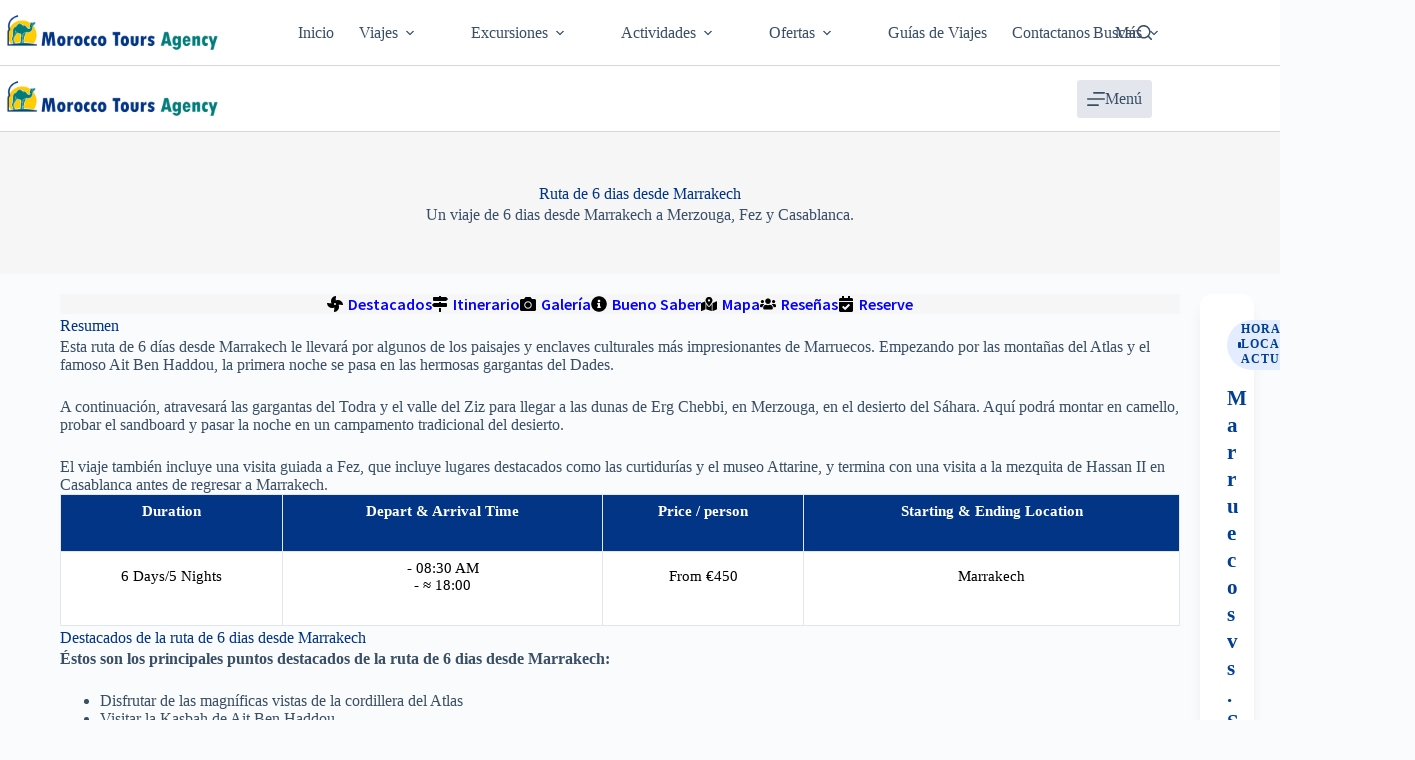

--- FILE ---
content_type: text/html; charset=UTF-8
request_url: https://www.moroccotoursagency.com/es/ruta-6-dias-desde-marrakech-al-desierto-merzouga/
body_size: 71113
content:
<!doctype html>
<html lang="es-ES" prefix="og: https://ogp.me/ns#">
<head>
	
	<meta charset="UTF-8">
	<meta name="viewport" content="width=device-width, initial-scale=1, maximum-scale=5, viewport-fit=cover">
	<link rel="profile" href="https://gmpg.org/xfn/11">

	<style>#wpadminbar #wp-admin-bar-wccp_free_top_button .ab-icon:before {
	content: "\f160";
	color: #02CA02;
	top: 3px;
}
#wpadminbar #wp-admin-bar-wccp_free_top_button .ab-icon {
	transform: rotate(45deg);
}</style>
<link rel="alternate" hreflang="en" href="https://www.moroccotoursagency.com/6-days-marrakech-desert-tour/" />
<link rel="alternate" hreflang="es" href="https://www.moroccotoursagency.com/es/ruta-6-dias-desde-marrakech-al-desierto-merzouga/" />
<link rel="alternate" hreflang="x-default" href="https://www.moroccotoursagency.com/6-days-marrakech-desert-tour/" />

<!-- Optimización para motores de búsqueda de Rank Math -  https://rankmath.com/ -->
<title>Ruta de 6 dias desde Marrakech</title>
<style>.flying-press-lazy-bg{background-image:none!important;}</style>
<link rel='preload' href='https://www.moroccotoursagency.com/wp-content/uploads/2024/03/Morocco-Tours-Agency-Logo.png' as='image' imagesrcset='https://www.moroccotoursagency.com/wp-content/uploads/2024/03/Morocco-Tours-Agency-Logo.png 600w, https://www.moroccotoursagency.com/wp-content/uploads/2024/03/Morocco-Tours-Agency-Logo-300x60.png 300w' imagesizes='(max-width: 600px) 100vw, 600px'/>
<link rel='preload' href='https://www.moroccotoursagency.com/wp-content/plugins/sitepress-multilingual-cms/res/flags/es.png' as='image' imagesrcset='' imagesizes=''/>
<link rel='preload' href='https://www.moroccotoursagency.com/wp-content/plugins/sitepress-multilingual-cms/res/flags/en.png' as='image' imagesrcset='' imagesizes=''/>
<link rel='preload' href='https://www.moroccotoursagency.com/wp-content/uploads/elementor/google-fonts/fonts/inter-6ab57b19.woff2' as='font' type='font/woff2' fetchpriority='high' crossorigin='anonymous'><link rel='preload' href='https://www.moroccotoursagency.com/wp-content/uploads/elementor/google-fonts/fonts/sourcesanspro-6xkydsbykcsv-lcoeqqfx1ryoo3i54rwlxdu.woff2' as='font' type='font/woff2' fetchpriority='high' crossorigin='anonymous'><link rel='preload' href='https://www.moroccotoursagency.com/wp-content/uploads/elementor/google-fonts/fonts/roboto-kfo7cnqeu92fr1me7ksn66agldtyluama3yuba.woff2' as='font' type='font/woff2' fetchpriority='high' crossorigin='anonymous'><link rel='preload' href='https://www.moroccotoursagency.com/wp-content/cache/flying-press/UcC73FwrK3iLTeHuS_nVMrMxCp50SjIa1ZL7W0Q5nw.woff2' as='font' type='font/woff2' fetchpriority='high' crossorigin='anonymous'>
<style id="flying-press-css">[data-header*=type-1] .ct-header [data-id=logo] .site-logo-container{--logo-max-height:45px}[data-header*=type-1] .ct-header [data-id=menu]>ul>li>a{--theme-font-weight:700;--theme-text-transform:uppercase;--theme-font-size:12px;--theme-line-height:1.3;--theme-link-initial-color:var(--theme-text-color);--theme-link-hover-color:#e96b03}[data-header*=type-1] .ct-header [data-id=menu] .sub-menu .ct-menu-link{--theme-link-initial-color:var(--theme-palette-color-8);--theme-link-hover-color:var(--theme-palette-color-8);--theme-font-weight:500;--theme-font-size:13px}[data-header*=type-1] .ct-header [data-id=menu] .sub-menu{--dropdown-background-color:var(--theme-palette-color-1);--dropdown-width:212px;--dropdown-divider:1px dashed #ffffff1a;--theme-box-shadow:0px 10px 20px #29333d1a;--theme-border-radius:0px 0px 2px 2px}[data-header*=type-1] .ct-header [data-row*=middle]{--height:65px;background-color:var(--theme-palette-color-8);--theme-border-top:none;--theme-border-bottom:1px solid #2c3e5033;--theme-box-shadow:none;background-image:none}[data-header*=type-1] .ct-header [data-row*=middle]>div{--theme-border-top:none;--theme-border-bottom:none}[data-header*=type-1] [data-id=mobile-menu]{--theme-font-weight:700;--theme-font-size:20px;--theme-link-initial-color:#fff;--mobile-menu-divider:none}[data-header*=type-1] #offcanvas{--theme-box-shadow:0px 0px 70px #00000059;--side-panel-width:500px;--panel-content-height:100%}[data-header*=type-1] #offcanvas .ct-panel-inner{background-color:#121519fa}[data-header*=type-1] #offcanvas .ct-toggle-close{--theme-icon-size:15px;--toggle-button-radius:7px}[data-header*=type-1] #search-modal .ct-search-form{--theme-link-initial-color:#fff;--theme-form-text-initial-color:#fff;--theme-form-text-focus-color:#fff;--theme-form-field-border-initial-color:#fff3;--theme-button-text-initial-color:#ffffffb3;--theme-button-text-hover-color:#fff;--theme-button-background-initial-color:var(--theme-palette-color-1);--theme-button-background-hover-color:var(--theme-palette-color-1)}[data-header*=type-1] #search-modal{background-color:#121519fa}[data-header*=type-1] [data-id=trigger]{--theme-icon-size:18px;--toggle-button-radius:3px}[data-header*=type-1] [data-id=trigger]:not([data-design=simple]){--toggle-button-padding:10px}[data-header*=type-1]{--header-height:65px}[data-header*=type-1] .ct-header{background-image:none}[data-header*=gUvXKp] .ct-header [data-id=logo] .site-logo-container{--logo-max-height:45px}[data-header*=gUvXKp] .ct-header [data-id=menu-secondary]>ul>li>a{--theme-font-weight:700;--theme-text-transform:uppercase;--theme-font-size:12px;--theme-line-height:1.3;--theme-link-initial-color:var(--theme-text-color)}[data-header*=gUvXKp] .ct-header [data-id=menu-secondary] .sub-menu .ct-menu-link{--theme-link-initial-color:var(--theme-palette-color-8);--theme-link-hover-color:var(--theme-palette-color-8);--theme-font-weight:500;--theme-font-size:13px}[data-header*=gUvXKp] .ct-header [data-id=menu-secondary] .sub-menu{--dropdown-background-color:var(--theme-palette-color-1);--dropdown-width:212px;--dropdown-divider:1px dashed #ffffff1a;--theme-box-shadow:0px 10px 20px #29333d1a;--theme-border-radius:0px 0px 2px 2px}[data-header*=gUvXKp] .ct-header [data-row*=middle]{--height:65px;background-color:var(--theme-palette-color-8);--theme-border-top:none;--theme-border-bottom:1px solid #2c3e5033;--theme-box-shadow:none;background-image:none}[data-header*=gUvXKp] .ct-header [data-row*=middle]>div{--theme-border-top:none;--theme-border-bottom:none}[data-header*=gUvXKp] #offcanvas{--theme-box-shadow:0px 0px 70px #00000059;--side-panel-width:500px;--panel-content-height:100%}[data-header*=gUvXKp] #offcanvas .ct-panel-inner{background-color:#121519fa}[data-header*=gUvXKp] #offcanvas .ct-toggle-close{--theme-icon-size:15px;--toggle-button-radius:7px}[data-header*=gUvXKp] #search-modal .ct-search-form{--theme-link-initial-color:#fff;--theme-form-text-initial-color:#fff;--theme-form-text-focus-color:#fff;--theme-form-field-border-initial-color:#fff3;--theme-button-text-initial-color:#ffffffb3;--theme-button-text-hover-color:#fff;--theme-button-background-initial-color:var(--theme-palette-color-1);--theme-button-background-hover-color:var(--theme-palette-color-1)}[data-header*=gUvXKp] #search-modal{background-color:#121519fa}[data-header*=gUvXKp] [data-id=trigger]{--theme-icon-size:18px;--toggle-button-radius:3px}[data-header*=gUvXKp] [data-id=trigger]:not([data-design=simple]){--toggle-button-padding:10px}[data-header*=gUvXKp] [data-id=mobile-menu-secondary]{--theme-font-weight:700;--theme-font-size:20px;--theme-link-initial-color:#fff;--mobile-menu-divider:none}[data-header*=gUvXKp]{--header-height:65px}[data-header*=gUvXKp] .ct-header{background-image:none}[data-footer*=type-1] [data-id=copyright]{--theme-font-weight:400;--theme-font-size:15px;--theme-line-height:1.3}:root{--theme-font-family:Inter,Sans-Serif;--theme-font-weight:400;--theme-text-transform:none;--theme-text-decoration:none;--theme-font-size:18px;--theme-line-height:2;--theme-letter-spacing:0em;--theme-button-font-weight:500;--theme-button-font-size:15px;--has-classic-forms:var(--true);--has-modern-forms:var(--false);--theme-form-field-border-initial-color:var(--theme-border-color);--theme-form-field-border-focus-color:var(--theme-palette-color-1);--theme-form-selection-field-initial-color:var(--theme-border-color);--theme-form-selection-field-active-color:var(--theme-palette-color-1);--e-global-color-blocksy_palette_1:var(--theme-palette-color-1);--e-global-color-blocksy_palette_2:var(--theme-palette-color-2);--e-global-color-blocksy_palette_3:var(--theme-palette-color-3);--e-global-color-blocksy_palette_4:var(--theme-palette-color-4);--e-global-color-blocksy_palette_5:var(--theme-palette-color-5);--e-global-color-blocksy_palette_6:var(--theme-palette-color-6);--e-global-color-blocksy_palette_7:var(--theme-palette-color-7);--e-global-color-blocksy_palette_8:var(--theme-palette-color-8);--theme-palette-color-1:#003485;--theme-palette-color-2:#017c7b;--theme-palette-color-3:#3a4f66;--theme-palette-color-4:#192a3d;--theme-palette-color-5:#e1e8ed;--theme-palette-color-6:#f2f5f7;--theme-palette-color-7:#fafbfc;--theme-palette-color-8:#fff;--theme-text-color:var(--theme-palette-color-3);--theme-link-initial-color:#0400ff;--theme-link-hover-color:#e96b03;--theme-selection-text-color:#fff;--theme-selection-background-color:var(--theme-palette-color-1);--theme-border-color:var(--theme-palette-color-5);--theme-headings-color:var(--theme-palette-color-1);--theme-content-spacing:1.5em;--theme-button-min-height:40px;--theme-button-shadow:none;--theme-button-transform:none;--theme-button-text-initial-color:#fff;--theme-button-text-hover-color:#fff;--theme-button-background-initial-color:var(--theme-palette-color-1);--theme-button-background-hover-color:var(--theme-palette-color-2);--theme-button-border:none;--theme-button-padding:5px 20px;--theme-normal-container-max-width:1200px;--theme-content-vertical-spacing:60px;--theme-container-edge-spacing:90vw;--theme-narrow-container-max-width:750px;--theme-wide-offset:130px}h1{--theme-font-weight:700;--theme-font-size:28px;--theme-line-height:2}h2{--theme-font-weight:700;--theme-font-size:25px;--theme-line-height:1.5}h3{--theme-font-weight:700;--theme-font-size:20px;--theme-line-height:1.5}body{background-color:var(--theme-palette-color-7);background-image:none}form textarea{--theme-form-field-height:170px}@media (width<=999.98px){[data-header*=type-1] #offcanvas{--side-panel-width:65vw}[data-header*=type-1] #offcanvas .ct-toggle-close{--theme-icon-color:var(--theme-palette-color-8)}[data-header*=type-1] #offcanvas .ct-toggle-close[data-type=type-2],[data-header*=type-1] #offcanvas .ct-toggle-close[data-type=type-2]:hover{--toggle-button-border-color:var(--theme-palette-color-8)}[data-header*=type-1] [data-id=trigger]{--theme-icon-size:26px;--theme-icon-color:var(--theme-palette-color-8);--theme-icon-hover-color:var(--theme-palette-color-8);--secondColor:var(--theme-palette-color-1);--secondColorHover:var(--theme-palette-color-1)}[data-header*=gUvXKp] #offcanvas{--side-panel-width:65vw}[data-header*=gUvXKp] #offcanvas .ct-toggle-close{--theme-icon-color:var(--theme-palette-color-8)}[data-header*=gUvXKp] #offcanvas .ct-toggle-close[data-type=type-2],[data-header*=gUvXKp] #offcanvas .ct-toggle-close[data-type=type-2]:hover{--toggle-button-border-color:var(--theme-palette-color-8)}[data-header*=gUvXKp] [data-id=trigger]{--theme-icon-size:26px;--theme-icon-color:var(--theme-palette-color-8);--theme-icon-hover-color:var(--theme-palette-color-8);--secondColor:var(--theme-palette-color-1);--secondColorHover:var(--theme-palette-color-1)}}@media (width<=689.98px){[data-header*=type-1] [data-id=mobile-menu]{--theme-font-size:18px}[data-header*=type-1] #offcanvas,[data-header*=gUvXKp] #offcanvas{--side-panel-width:90vw}}@-webkit-keyframes sbr-sk-scaleout{0%{-webkit-transform:scale(0)}to{opacity:0;-webkit-transform:scale(1)}}@keyframes sbr-sk-scaleout{0%{-webkit-transform:scale(0);-ms-transform:scale(0);transform:scale(0)}to{opacity:0;-webkit-transform:scale(1);-ms-transform:scale(1);transform:scale(1)}}:where(.wp-block-button__link){box-shadow:none;border-radius:9999px;padding:calc(.667em + 2px) calc(1.333em + 2px);text-decoration:none}:root :where(.wp-block-button .wp-block-button__link.is-style-outline),:root :where(.wp-block-button.is-style-outline>.wp-block-button__link){border:2px solid;padding:.667em 1.333em}:root :where(.wp-block-button .wp-block-button__link.is-style-outline:not(.has-text-color)),:root :where(.wp-block-button.is-style-outline>.wp-block-button__link:not(.has-text-color)){color:currentColor}:root :where(.wp-block-button .wp-block-button__link.is-style-outline:not(.has-background)),:root :where(.wp-block-button.is-style-outline>.wp-block-button__link:not(.has-background)){background-color:initial;background-image:none}:where(.wp-block-columns){margin-bottom:1.75em}:where(.wp-block-columns.has-background){padding:1.25em 2.375em}:where(.wp-block-post-comments input[type=submit]){border:none}:where(.wp-block-cover-image:not(.has-text-color)),:where(.wp-block-cover:not(.has-text-color)){color:#fff}:where(.wp-block-cover-image.is-light:not(.has-text-color)),:where(.wp-block-cover.is-light:not(.has-text-color)){color:#000}:root :where(.wp-block-cover h1:not(.has-text-color)),:root :where(.wp-block-cover h2:not(.has-text-color)),:root :where(.wp-block-cover h3:not(.has-text-color)),:root :where(.wp-block-cover h4:not(.has-text-color)),:root :where(.wp-block-cover h5:not(.has-text-color)),:root :where(.wp-block-cover h6:not(.has-text-color)),:root :where(.wp-block-cover p:not(.has-text-color)){color:inherit}:where(.wp-block-file){margin-bottom:1.5em}:where(.wp-block-file__button){border-radius:2em;padding:.5em 1em;display:inline-block}:where(.wp-block-file__button):where(a):active,:where(.wp-block-file__button):where(a):focus,:where(.wp-block-file__button):where(a):hover,:where(.wp-block-file__button):where(a):visited{box-shadow:none;color:#fff;opacity:.85;text-decoration:none}:where(.wp-block-form-input__input){margin-bottom:.5em;padding:0 .5em;font-size:1em}:where(.wp-block-form-input__input)[type=date],:where(.wp-block-form-input__input)[type=datetime-local],:where(.wp-block-form-input__input)[type=datetime],:where(.wp-block-form-input__input)[type=email],:where(.wp-block-form-input__input)[type=month],:where(.wp-block-form-input__input)[type=number],:where(.wp-block-form-input__input)[type=password],:where(.wp-block-form-input__input)[type=search],:where(.wp-block-form-input__input)[type=tel],:where(.wp-block-form-input__input)[type=text],:where(.wp-block-form-input__input)[type=time],:where(.wp-block-form-input__input)[type=url],:where(.wp-block-form-input__input)[type=week]{border-style:solid;border-width:1px;min-height:2em;line-height:2}:where(.wp-block-group.wp-block-group-is-layout-constrained){position:relative}:root :where(.wp-block-image.is-style-rounded img,.wp-block-image .is-style-rounded img){border-radius:9999px}@keyframes show-content-image{0%{visibility:hidden}99%{visibility:hidden}}@keyframes turn-on-visibility{0%{opacity:0}}@keyframes turn-off-visibility{0%{opacity:1;visibility:visible}99%{opacity:0;visibility:visible}}@keyframes lightbox-zoom-in{0%{transform:translate(calc((-100vw + var(--wp--lightbox-scrollbar-width))/2 + var(--wp--lightbox-initial-left-position)),calc(-50vh + var(--wp--lightbox-initial-top-position)))scale(var(--wp--lightbox-scale))}}@keyframes lightbox-zoom-out{0%{visibility:visible;transform:translate(-50%,-50%)scale(1)}99%{visibility:visible}}:where(.wp-block-latest-comments:not([style*=line-height] .wp-block-latest-comments__comment)){line-height:1.1}:where(.wp-block-latest-comments:not([style*=line-height] .wp-block-latest-comments__comment-excerpt p)){line-height:1.8}:root :where(.wp-block-latest-posts.is-grid){padding:0}:root :where(.wp-block-latest-posts.wp-block-latest-posts__list){padding-left:0}ol,ul{box-sizing:border-box}:root :where(.wp-block-list.has-background){padding:1.25em 2.375em}:where(.wp-block-navigation.has-background .wp-block-navigation-item a:not(.wp-element-button)),:where(.wp-block-navigation.has-background .wp-block-navigation-submenu a:not(.wp-element-button)),:where(.wp-block-navigation .wp-block-navigation__submenu-container .wp-block-navigation-item a:not(.wp-element-button)),:where(.wp-block-navigation .wp-block-navigation__submenu-container .wp-block-navigation-submenu a:not(.wp-element-button)),:where(.wp-block-navigation .wp-block-navigation__submenu-container .wp-block-navigation-submenu button.wp-block-navigation-item__content),:where(.wp-block-navigation .wp-block-navigation__submenu-container .wp-block-pages-list__item button.wp-block-navigation-item__content){padding:.5em 1em}@keyframes overlay-menu__fade-in-animation{0%{opacity:0;transform:translateY(.5em)}}:root :where(p.has-background){padding:1.25em 2.375em}:where(p.has-text-color:not(.has-link-color)) a{color:inherit}:where(.wp-block-post-comments-form input:not([type=submit])),:where(.wp-block-post-comments-form textarea){border:1px solid #949494;font-family:inherit;font-size:1em}:where(.wp-block-post-comments-form input:where(:not([type=submit]):not([type=checkbox]))),:where(.wp-block-post-comments-form textarea){padding:calc(.667em + 2px)}:where(.wp-block-post-excerpt){box-sizing:border-box;margin-bottom:var(--wp--style--block-gap);margin-top:var(--wp--style--block-gap)}:where(.wp-block-preformatted.has-background){padding:1.25em 2.375em}:where(.wp-block-search__button){border:1px solid #ccc;padding:6px 10px}:where(.wp-block-search__input){appearance:none;font-family:inherit;font-size:inherit;font-style:inherit;font-weight:inherit;letter-spacing:inherit;line-height:inherit;min-width:3rem;text-transform:inherit;border:1px solid #949494;flex-grow:1;margin-left:0;margin-right:0;padding:8px;text-decoration:unset!important}:where(.wp-block-search__button-inside .wp-block-search__inside-wrapper){box-sizing:border-box;background-color:#fff;border:1px solid #949494;padding:4px}:where(.wp-block-search__button-inside .wp-block-search__inside-wrapper) :where(.wp-block-search__button){padding:4px 8px}:root :where(.wp-block-separator.is-style-dots){text-align:center;height:auto;line-height:1}:root :where(.wp-block-separator.is-style-dots):before{color:currentColor;content:"···";letter-spacing:2em;padding-left:2em;font-family:serif;font-size:1.5em}:root :where(.wp-block-site-logo.is-style-rounded){border-radius:9999px}:root :where(.wp-block-social-links .wp-social-link a){padding:.25em}:root :where(.wp-block-social-links.is-style-logos-only .wp-social-link a){padding:0}:root :where(.wp-block-social-links.is-style-pill-shape .wp-social-link a){padding-left:.666667em;padding-right:.666667em}:root :where(.wp-block-tag-cloud.is-style-outline){flex-wrap:wrap;gap:1ch;display:flex}:root :where(.wp-block-tag-cloud.is-style-outline a){border:1px solid;margin-right:0;padding:1ch 2ch;font-size:unset!important;text-decoration:none!important}:root :where(.wp-block-table-of-contents){box-sizing:border-box}:where(.wp-block-term-description){box-sizing:border-box;margin-bottom:var(--wp--style--block-gap);margin-top:var(--wp--style--block-gap)}:where(pre.wp-block-verse){font-family:inherit}:root{--wp-block-synced-color:#7a00df;--wp-block-synced-color--rgb:122,0,223;--wp-bound-block-color:var(--wp-block-synced-color);--wp-editor-canvas-background:#ddd;--wp-admin-theme-color:#007cba;--wp-admin-theme-color--rgb:0,124,186;--wp-admin-theme-color-darker-10:#006ba1;--wp-admin-theme-color-darker-10--rgb:0,107,160.5;--wp-admin-theme-color-darker-20:#005a87;--wp-admin-theme-color-darker-20--rgb:0,90,135;--wp-admin-border-width-focus:2px}@media (resolution>=192dpi){:root{--wp-admin-border-width-focus:1.5px}}.wp-element-button{cursor:pointer}:root{--wp--preset--font-size--normal:16px;--wp--preset--font-size--huge:42px}.screen-reader-text{clip-path:inset(50%);border:0;width:1px;height:1px;margin:-1px;padding:0;position:absolute;overflow:hidden;word-wrap:normal!important}.screen-reader-text:focus{clip-path:none;color:#444;z-index:100000;background-color:#ddd;width:auto;height:auto;padding:15px 23px 14px;font-size:1em;line-height:normal;text-decoration:none;display:block;top:5px;left:5px}html :where(.has-border-color){border-style:solid}html :where([style*=border-top-color]){border-top-style:solid}html :where([style*=border-right-color]){border-right-style:solid}html :where([style*=border-bottom-color]){border-bottom-style:solid}html :where([style*=border-left-color]){border-left-style:solid}html :where([style*=border-width]){border-style:solid}html :where([style*=border-top-width]){border-top-style:solid}html :where([style*=border-right-width]){border-right-style:solid}html :where([style*=border-bottom-width]){border-bottom-style:solid}html :where([style*=border-left-width]){border-left-style:solid}html :where(img[class*=wp-image-]){max-width:100%;height:auto}:where(figure){margin:0 0 1em}html :where(.is-position-sticky){--wp-admin--admin-bar--position-offset:var(--wp-admin--admin-bar--height,0px)}@media screen and (width<=600px){html :where(.is-position-sticky){--wp-admin--admin-bar--position-offset:0px}}.wpml-ls-menu-item .wpml-ls-flag{vertical-align:baseline;display:inline}.wpml-ls-menu-item .wpml-ls-flag+span{margin-left:.3em}ul .wpml-ls-menu-item a{align-items:center;display:flex}@font-face{font-display:swap;font-family:Inter;font-style:normal;font-weight:400;src:url(https://www.moroccotoursagency.com/wp-content/cache/flying-press/UcC73FwrK3iLTeHuS_nVMrMxCp50SjIa2JL7W0Q5n-wU.woff2)format("woff2");unicode-range:U+460-52F,U+1C80-1C8A,U+20B4,U+2DE0-2DFF,U+A640-A69F,U+FE2E-FE2F}@font-face{font-display:swap;font-family:Inter;font-style:normal;font-weight:400;src:url(https://www.moroccotoursagency.com/wp-content/cache/flying-press/UcC73FwrK3iLTeHuS_nVMrMxCp50SjIa0ZL7W0Q5n-wU.woff2)format("woff2");unicode-range:U+301,U+400-45F,U+490-491,U+4B0-4B1,U+2116}@font-face{font-display:swap;font-family:Inter;font-style:normal;font-weight:400;src:url(https://www.moroccotoursagency.com/wp-content/cache/flying-press/UcC73FwrK3iLTeHuS_nVMrMxCp50SjIa2ZL7W0Q5n-wU.woff2)format("woff2");unicode-range:U+1F??}@font-face{font-display:swap;font-family:Inter;font-style:normal;font-weight:400;src:url(https://www.moroccotoursagency.com/wp-content/cache/flying-press/UcC73FwrK3iLTeHuS_nVMrMxCp50SjIa1pL7W0Q5n-wU.woff2)format("woff2");unicode-range:U+370-377,U+37A-37F,U+384-38A,U+38C,U+38E-3A1,U+3A3-3FF}@font-face{font-display:swap;font-family:Inter;font-style:normal;font-weight:400;src:url(https://www.moroccotoursagency.com/wp-content/cache/flying-press/UcC73FwrK3iLTeHuS_nVMrMxCp50SjIa2pL7W0Q5n-wU.woff2)format("woff2");unicode-range:U+102-103,U+110-111,U+128-129,U+168-169,U+1A0-1A1,U+1AF-1B0,U+300-301,U+303-304,U+308-309,U+323,U+329,U+1EA0-1EF9,U+20AB}@font-face{font-display:swap;font-family:Inter;font-style:normal;font-weight:400;src:url(https://www.moroccotoursagency.com/wp-content/cache/flying-press/UcC73FwrK3iLTeHuS_nVMrMxCp50SjIa25L7W0Q5n-wU.woff2)format("woff2");unicode-range:U+100-2BA,U+2BD-2C5,U+2C7-2CC,U+2CE-2D7,U+2DD-2FF,U+304,U+308,U+329,U+1D00-1DBF,U+1E00-1E9F,U+1EF2-1EFF,U+2020,U+20A0-20AB,U+20AD-20C0,U+2113,U+2C60-2C7F,U+A720-A7FF}@font-face{font-display:swap;font-family:Inter;font-style:normal;font-weight:400;src:url(https://www.moroccotoursagency.com/wp-content/cache/flying-press/UcC73FwrK3iLTeHuS_nVMrMxCp50SjIa1ZL7W0Q5nw.woff2)format("woff2");unicode-range:U+??,U+131,U+152-153,U+2BB-2BC,U+2C6,U+2DA,U+2DC,U+304,U+308,U+329,U+2000-206F,U+20AC,U+2122,U+2191,U+2193,U+2212,U+2215,U+FEFF,U+FFFD}@font-face{font-display:swap;font-family:Inter;font-style:normal;font-weight:500;src:url(https://www.moroccotoursagency.com/wp-content/cache/flying-press/UcC73FwrK3iLTeHuS_nVMrMxCp50SjIa2JL7W0Q5n-wU.woff2)format("woff2");unicode-range:U+460-52F,U+1C80-1C8A,U+20B4,U+2DE0-2DFF,U+A640-A69F,U+FE2E-FE2F}@font-face{font-display:swap;font-family:Inter;font-style:normal;font-weight:500;src:url(https://www.moroccotoursagency.com/wp-content/cache/flying-press/UcC73FwrK3iLTeHuS_nVMrMxCp50SjIa0ZL7W0Q5n-wU.woff2)format("woff2");unicode-range:U+301,U+400-45F,U+490-491,U+4B0-4B1,U+2116}@font-face{font-display:swap;font-family:Inter;font-style:normal;font-weight:500;src:url(https://www.moroccotoursagency.com/wp-content/cache/flying-press/UcC73FwrK3iLTeHuS_nVMrMxCp50SjIa2ZL7W0Q5n-wU.woff2)format("woff2");unicode-range:U+1F??}@font-face{font-display:swap;font-family:Inter;font-style:normal;font-weight:500;src:url(https://www.moroccotoursagency.com/wp-content/cache/flying-press/UcC73FwrK3iLTeHuS_nVMrMxCp50SjIa1pL7W0Q5n-wU.woff2)format("woff2");unicode-range:U+370-377,U+37A-37F,U+384-38A,U+38C,U+38E-3A1,U+3A3-3FF}@font-face{font-display:swap;font-family:Inter;font-style:normal;font-weight:500;src:url(https://www.moroccotoursagency.com/wp-content/cache/flying-press/UcC73FwrK3iLTeHuS_nVMrMxCp50SjIa2pL7W0Q5n-wU.woff2)format("woff2");unicode-range:U+102-103,U+110-111,U+128-129,U+168-169,U+1A0-1A1,U+1AF-1B0,U+300-301,U+303-304,U+308-309,U+323,U+329,U+1EA0-1EF9,U+20AB}@font-face{font-display:swap;font-family:Inter;font-style:normal;font-weight:500;src:url(https://www.moroccotoursagency.com/wp-content/cache/flying-press/UcC73FwrK3iLTeHuS_nVMrMxCp50SjIa25L7W0Q5n-wU.woff2)format("woff2");unicode-range:U+100-2BA,U+2BD-2C5,U+2C7-2CC,U+2CE-2D7,U+2DD-2FF,U+304,U+308,U+329,U+1D00-1DBF,U+1E00-1E9F,U+1EF2-1EFF,U+2020,U+20A0-20AB,U+20AD-20C0,U+2113,U+2C60-2C7F,U+A720-A7FF}@font-face{font-display:swap;font-family:Inter;font-style:normal;font-weight:500;src:url(https://www.moroccotoursagency.com/wp-content/cache/flying-press/UcC73FwrK3iLTeHuS_nVMrMxCp50SjIa1ZL7W0Q5nw.woff2)format("woff2");unicode-range:U+??,U+131,U+152-153,U+2BB-2BC,U+2C6,U+2DA,U+2DC,U+304,U+308,U+329,U+2000-206F,U+20AC,U+2122,U+2191,U+2193,U+2212,U+2215,U+FEFF,U+FFFD}@font-face{font-display:swap;font-family:Inter;font-style:normal;font-weight:600;src:url(https://www.moroccotoursagency.com/wp-content/cache/flying-press/UcC73FwrK3iLTeHuS_nVMrMxCp50SjIa2JL7W0Q5n-wU.woff2)format("woff2");unicode-range:U+460-52F,U+1C80-1C8A,U+20B4,U+2DE0-2DFF,U+A640-A69F,U+FE2E-FE2F}@font-face{font-display:swap;font-family:Inter;font-style:normal;font-weight:600;src:url(https://www.moroccotoursagency.com/wp-content/cache/flying-press/UcC73FwrK3iLTeHuS_nVMrMxCp50SjIa0ZL7W0Q5n-wU.woff2)format("woff2");unicode-range:U+301,U+400-45F,U+490-491,U+4B0-4B1,U+2116}@font-face{font-display:swap;font-family:Inter;font-style:normal;font-weight:600;src:url(https://www.moroccotoursagency.com/wp-content/cache/flying-press/UcC73FwrK3iLTeHuS_nVMrMxCp50SjIa2ZL7W0Q5n-wU.woff2)format("woff2");unicode-range:U+1F??}@font-face{font-display:swap;font-family:Inter;font-style:normal;font-weight:600;src:url(https://www.moroccotoursagency.com/wp-content/cache/flying-press/UcC73FwrK3iLTeHuS_nVMrMxCp50SjIa1pL7W0Q5n-wU.woff2)format("woff2");unicode-range:U+370-377,U+37A-37F,U+384-38A,U+38C,U+38E-3A1,U+3A3-3FF}@font-face{font-display:swap;font-family:Inter;font-style:normal;font-weight:600;src:url(https://www.moroccotoursagency.com/wp-content/cache/flying-press/UcC73FwrK3iLTeHuS_nVMrMxCp50SjIa2pL7W0Q5n-wU.woff2)format("woff2");unicode-range:U+102-103,U+110-111,U+128-129,U+168-169,U+1A0-1A1,U+1AF-1B0,U+300-301,U+303-304,U+308-309,U+323,U+329,U+1EA0-1EF9,U+20AB}@font-face{font-display:swap;font-family:Inter;font-style:normal;font-weight:600;src:url(https://www.moroccotoursagency.com/wp-content/cache/flying-press/UcC73FwrK3iLTeHuS_nVMrMxCp50SjIa25L7W0Q5n-wU.woff2)format("woff2");unicode-range:U+100-2BA,U+2BD-2C5,U+2C7-2CC,U+2CE-2D7,U+2DD-2FF,U+304,U+308,U+329,U+1D00-1DBF,U+1E00-1E9F,U+1EF2-1EFF,U+2020,U+20A0-20AB,U+20AD-20C0,U+2113,U+2C60-2C7F,U+A720-A7FF}@font-face{font-display:swap;font-family:Inter;font-style:normal;font-weight:600;src:url(https://www.moroccotoursagency.com/wp-content/cache/flying-press/UcC73FwrK3iLTeHuS_nVMrMxCp50SjIa1ZL7W0Q5nw.woff2)format("woff2");unicode-range:U+??,U+131,U+152-153,U+2BB-2BC,U+2C6,U+2DA,U+2DC,U+304,U+308,U+329,U+2000-206F,U+20AC,U+2122,U+2191,U+2193,U+2212,U+2215,U+FEFF,U+FFFD}@font-face{font-display:swap;font-family:Inter;font-style:normal;font-weight:700;src:url(https://www.moroccotoursagency.com/wp-content/cache/flying-press/UcC73FwrK3iLTeHuS_nVMrMxCp50SjIa2JL7W0Q5n-wU.woff2)format("woff2");unicode-range:U+460-52F,U+1C80-1C8A,U+20B4,U+2DE0-2DFF,U+A640-A69F,U+FE2E-FE2F}@font-face{font-display:swap;font-family:Inter;font-style:normal;font-weight:700;src:url(https://www.moroccotoursagency.com/wp-content/cache/flying-press/UcC73FwrK3iLTeHuS_nVMrMxCp50SjIa0ZL7W0Q5n-wU.woff2)format("woff2");unicode-range:U+301,U+400-45F,U+490-491,U+4B0-4B1,U+2116}@font-face{font-display:swap;font-family:Inter;font-style:normal;font-weight:700;src:url(https://www.moroccotoursagency.com/wp-content/cache/flying-press/UcC73FwrK3iLTeHuS_nVMrMxCp50SjIa2ZL7W0Q5n-wU.woff2)format("woff2");unicode-range:U+1F??}@font-face{font-display:swap;font-family:Inter;font-style:normal;font-weight:700;src:url(https://www.moroccotoursagency.com/wp-content/cache/flying-press/UcC73FwrK3iLTeHuS_nVMrMxCp50SjIa1pL7W0Q5n-wU.woff2)format("woff2");unicode-range:U+370-377,U+37A-37F,U+384-38A,U+38C,U+38E-3A1,U+3A3-3FF}@font-face{font-display:swap;font-family:Inter;font-style:normal;font-weight:700;src:url(https://www.moroccotoursagency.com/wp-content/cache/flying-press/UcC73FwrK3iLTeHuS_nVMrMxCp50SjIa2pL7W0Q5n-wU.woff2)format("woff2");unicode-range:U+102-103,U+110-111,U+128-129,U+168-169,U+1A0-1A1,U+1AF-1B0,U+300-301,U+303-304,U+308-309,U+323,U+329,U+1EA0-1EF9,U+20AB}@font-face{font-display:swap;font-family:Inter;font-style:normal;font-weight:700;src:url(https://www.moroccotoursagency.com/wp-content/cache/flying-press/UcC73FwrK3iLTeHuS_nVMrMxCp50SjIa25L7W0Q5n-wU.woff2)format("woff2");unicode-range:U+100-2BA,U+2BD-2C5,U+2C7-2CC,U+2CE-2D7,U+2DD-2FF,U+304,U+308,U+329,U+1D00-1DBF,U+1E00-1E9F,U+1EF2-1EFF,U+2020,U+20A0-20AB,U+20AD-20C0,U+2113,U+2C60-2C7F,U+A720-A7FF}@font-face{font-display:swap;font-family:Inter;font-style:normal;font-weight:700;src:url(https://www.moroccotoursagency.com/wp-content/cache/flying-press/UcC73FwrK3iLTeHuS_nVMrMxCp50SjIa1ZL7W0Q5nw.woff2)format("woff2");unicode-range:U+??,U+131,U+152-153,U+2BB-2BC,U+2C6,U+2DA,U+2DC,U+304,U+308,U+329,U+2000-206F,U+20AC,U+2122,U+2191,U+2193,U+2212,U+2215,U+FEFF,U+FFFD}:root{--theme-border:none;--theme-transition:all .12s cubic-bezier(.455,.03,.515,.955);--theme-list-indent:2.5em;--true:initial;--false:"";--has-link-decoration:var(--true);--has-transparent-header:0;--theme-container-width:min(100%,var(--theme-container-width-base));--theme-container-width-base:calc(var(--theme-container-edge-spacing,90vw) - var(--theme-frame-size,0px)*2);--theme-font-stack-default:-apple-system,BlinkMacSystemFont,"Segoe UI",Roboto,Helvetica,Arial,sans-serif,"Apple Color Emoji","Segoe UI Emoji","Segoe UI Symbol"}html{-webkit-text-size-adjust:100%;-webkit-tap-highlight-color:#fff0;scroll-behavior:smooth}body{overflow-wrap:break-word;-moz-osx-font-smoothing:grayscale;-webkit-font-smoothing:antialiased;overflow-x:hidden}*,:before,:after{box-sizing:border-box}body,p,h1,h2,h3,h4,h5,h6,em,ol,ul,li,tr,th,td,dl,ins,sub,sup,big,cite,form,small,label,table,figure,button,legend,strike,address,caption,fieldset,blockquote{font:inherit;border:none;margin:0;padding:0}input,select,textarea{margin:0}b,strong{font-weight:700}a{transition:var(--theme-transition)}a:focus,button:focus{outline-width:0;transition:none}a:focus-visible,button:focus-visible{outline-offset:var(--outline-offset,3px);outline-width:2px;outline-color:var(--theme-palette-color-2)}img{vertical-align:middle;max-width:100%;height:auto}figure,textarea{display:block}embed,iframe,object,video{max-width:100%}table{border-collapse:collapse;border-spacing:0;empty-cells:show;width:100%;max-width:100%}table,th,td{font-size:var(--theme-table-font-size);border-width:var(--theme-table-border-width,1px);border-style:var(--theme-table-border-style,solid);border-color:var(--theme-table-border-color,var(--theme-border-color))}th,td{padding:var(--theme-table-padding,.7em 1em)}body{color:var(--theme-text-color)}body ::selection{color:var(--theme-selection-text-color);background-color:var(--theme-selection-background-color)}h1{color:var(--theme-heading-color,var(--theme-heading-1-color,var(--theme-headings-color)))}h2{color:var(--theme-heading-color,var(--theme-heading-2-color,var(--theme-headings-color)))}h3{color:var(--theme-heading-color,var(--theme-heading-3-color,var(--theme-headings-color)))}@media (width<=689.98px){.ct-hidden-sm{display:none!important}}@media (width>=690px) and (width<=999.98px){.ct-hidden-md{display:none!important}}@media (width>=1000px){.ct-hidden-lg{display:none!important}}.sticky,.wp-caption,.bypostauthor,.wp-caption-text,.gallery-caption,.screen-reader-text{background:#fff0}@keyframes spin{0%{transform:rotate(0)}to{transform:rotate(360deg)}}@keyframes shake{10%,90%{transform:translate(-4px)}20%,80%{transform:translate(5px)}30%,50%,70%{transform:translate(-7px)}40%,60%{transform:translate(7px)}}@keyframes bounce-in{0%{transform:scale(0)}20%{transform:scale(1.4)}50%{transform:scale(.8)}85%{transform:scale(1.1)}to{transform:scale(1)}}body,h1,h2,h3,h4,h5,h6,label,figcaption,.wp-block-quote,.wp-block-pullquote,.ct-label,.site-title,.entry-meta,.ct-menu-badge,.entry-excerpt,.ct-post-title,.ct-breadcrumbs,.ct-header-text,.ct-product-sku,.ct-product-title,.ct-woo-card-stock,.author-box-bio,.author-box-name,.ct-contact-info,.site-description,.page-description,.mobile-menu a,.menu .ct-menu-link,.comment-reply-title,.ct-footer-copyright,.ct-language-switcher,:where(pre,code,samp,kbd),.onsale,.out-of-stock-badge,[class*=ct-woo-badge-],:is(.entry-summary,[data-products],.ct-trending-block,.ct-added-to-cart-product) .price,.ct-waitlist-message,.woocommerce-tabs .tabs,.woocommerce-tabs .ct-accordion-heading,.woocommerce-result-count,.ct-header-account-dropdown,.ct-module-title:is(p,span),.related-entry-title:is(p,span),.woocommerce-loop-product__title:is(p,span),.woocommerce-loop-category__title:is(p,span),.ct-shortcuts-bar,.ct-widget>*,.ct-dynamic-data-layer,.ct-dynamic-filter,.ct-search-results,.tutor-ratings,.tutor-meta>*,.tutor-course-details-title,.tutor-course-details-actions>a,.ct-language-switcher ul[data-placement]{font-family:var(--theme-font-family);font-size:var(--theme-font-size);font-weight:var(--theme-font-weight);font-style:var(--theme-font-style,inherit);line-height:var(--theme-line-height);letter-spacing:var(--theme-letter-spacing);text-transform:var(--theme-text-transform);-webkit-text-decoration:var(--theme-text-decoration);text-decoration:var(--theme-text-decoration)}.screen-reader-text{clip-path:inset(50%);clip:rect(1px,1px,1px,1px);border:0;width:1px;height:1px;margin:-1px;padding:0;overflow:hidden;word-wrap:normal!important;overflow-wrap:normal!important;position:absolute!important}.screen-reader-text:focus{z-index:100000;color:#21759b;clip-path:none;background-color:#f1f1f1;border-radius:3px;width:auto;height:auto;padding:15px 23px 14px;font-size:.875rem;font-weight:700;line-height:normal;text-decoration:none;display:block;top:5px;left:5px;box-shadow:0 0 2px 2px #0009;clip:auto!important}p{margin-block-end:var(--theme-content-spacing)}ul,ol{margin-block-end:var(--theme-content-spacing);padding-inline-start:var(--theme-list-indent)}h1,h2,h3,h4,h5,h6{margin-block-end:calc(var(--has-theme-content-spacing,1)*(.3em + 10px))}h1:where(:last-child),h2:where(:last-child),h3:where(:last-child),h4:where(:last-child),h5:where(:last-child),h6:where(:last-child){margin-block-end:0}:is(.is-layout-flow,.is-layout-constrained)>:where(:not(h1,h2,h3,h4,h5,h6)){margin-block-start:0;margin-block-end:var(--theme-content-spacing)}:is(.is-layout-flow,.is-layout-constrained) :where(h1,h2,h3,h4,h5,h6){margin-block-end:calc(var(--has-theme-content-spacing,1)*(.3em + 10px))}.menu-container ul,.entry-meta,.ct-account-modal>ul,.ct-language-switcher ul,[class*=ct-contact-info] ul,.products:is(ul),.woocommerce-Reviews :where(ol,ul),.ct-comments :where(ol,ul),.ct-comments ul,.payment_methods,.woocommerce-tabs>ul,.wc-item-meta,.ct-header-account ul,.ct-product-additional-info ul,.woocommerce-pagination .page-numbers,.wc-block-review-list,.product_list_widget,.woocommerce-mini-cart,.woocommerce-MyAccount-navigation ul,.wp-block-latest-comments,.ct-filter-widget,.ct-compare-bar ul,.ct-product-hero ul,.ct-widget ul,.ct-shortcuts-bar-items,.ct-added-to-cart-product ul{margin-bottom:0;padding-inline-start:0;list-style-type:none}ul:last-child,ol:last-child,ul li:last-child,ol li:last-child,label:last-child,.ct-widget p:last-child,.entry-excerpt :last-child,.ct-dynamic-data p:last-child,.ct-woo-card-stock p:last-child,[class*=ct-form-notification] p:last-child,.ct-product-description p:last-child,.woocommerce-variation-description p:last-child,.woocommerce-variation-availability p:last-child{margin-bottom:0}.ct-icon,.ct-icon-container svg{width:var(--theme-icon-size,15px);height:var(--theme-icon-size,15px);fill:var(--theme-icon-color,var(--theme-text-color));transition:var(--theme-icon-transition,fill .12s cubic-bezier(.455,.03,.515,.955))}.ct-icon,.ct-icon-container{position:relative}[class*=ct-media-container]{-webkit-user-select:none;user-select:none;isolation:isolate;vertical-align:middle;display:inline-flex;overflow:hidden}a{color:var(--theme-link-initial-color);-webkit-text-decoration:var(--has-link-decoration,var(--theme-text-decoration,none));text-decoration:var(--has-link-decoration,var(--theme-text-decoration,none))}a:hover{color:var(--theme-link-hover-color)}.ct-ajax-loader{z-index:0;width:var(--loader-size,20px);height:var(--loader-size,20px);color:var(--loader-color,#c5cbd0);border-radius:100%;margin:auto;display:flex;position:absolute;inset:0}.ct-ajax-loader[data-type=boxed]{box-sizing:content-box;--loader-color:var(--theme-text-color);background:#fff;padding:8px}[data-label=bottom]{text-align:center;flex-direction:column}[data-label=bottom] .ct-label{order:2;line-height:1}[data-label=bottom] .ct-label:not(:only-child){margin-top:.5em}:is([data-label=left],[data-label=right]){column-gap:.5em}[data-label=right] .ct-label{order:2}select,textarea,input:is([type=url],[type=tel],[type=text],[type=time],[type=date],[type=datetime],[type=datetime-local],[type=email],[type=number],[type=search],[type=password]),fieldset .wc-stripe-elements-field,.ff-inherit-theme-style .ff-el-form-control:not([size]):not([multiple]),span.select2-dropdown,span.select2-container .select2-selection--single .select2-selection__rendered{font-family:var(--theme-form-font-family);font-size:var(--theme-form-font-size,16px);font-weight:var(--theme-form-font-weight);font-style:var(--theme-form-font-style,inherit);line-height:var(--theme-form-line-height);letter-spacing:var(--theme-form-letter-spacing);text-transform:var(--theme-form-text-transform);-webkit-text-decoration:var(--theme-form-text-decoration);text-decoration:var(--theme-form-text-decoration)}select,textarea,input:is([type=url],[type=tel],[type=text],[type=time],[type=date],[type=datetime],[type=datetime-local],[type=email],[type=number],[type=search],[type=password]),.ct-pseudo-input,fieldset .wc-stripe-elements-field,.ff-inherit-theme-style .ff-el-form-control:not([size]):not([multiple]){appearance:none;width:var(--has-width,var(--theme-form-field-width,100%));height:var(--has-height,var(--theme-form-field-height,40px));color:var(--theme-form-text-initial-color,var(--theme-text-color));padding:var(--has-classic-forms,var(--theme-form-field-padding,0 15px));border-width:var(--theme-form-field-border-width,1px);border-style:var(--theme-form-field-border-style,solid);border-color:var(--theme-form-field-border-initial-color);border-radius:var(--has-classic-forms,var(--theme-form-field-border-radius,3px));background-color:var(--has-classic-forms,var(--theme-form-field-background-initial-color));transition:color .12s cubic-bezier(.455,.03,.515,.955),border-color .12s cubic-bezier(.455,.03,.515,.955),background-color .12s cubic-bezier(.455,.03,.515,.955)}select:focus,textarea:focus,input:is([type=url],[type=tel],[type=text],[type=time],[type=date],[type=datetime],[type=datetime-local],[type=email],[type=number],[type=search],[type=password]):focus,.ct-pseudo-input:focus,fieldset .wc-stripe-elements-field:focus,.ff-inherit-theme-style .ff-el-form-control:not([size]):not([multiple]):focus{color:var(--theme-form-text-focus-color,var(--theme-text-color));border-color:var(--theme-form-field-border-focus-color);background-color:var(--has-classic-forms,var(--theme-form-field-background-focus-color));outline:none}select::placeholder,textarea::placeholder,input:is([type=url],[type=tel],[type=text],[type=time],[type=date],[type=datetime],[type=datetime-local],[type=email],[type=number],[type=search],[type=password])::placeholder,.ct-pseudo-input::placeholder,fieldset .wc-stripe-elements-field::placeholder,.ff-inherit-theme-style .ff-el-form-control:not([size]):not([multiple])::placeholder{opacity:.6;color:inherit}input[type=date]{min-height:var(--has-height,var(--theme-form-field-height,40px))}input[type=date]::-webkit-date-and-time-value{text-align:inherit}textarea{resize:vertical;--theme-form-field-padding:12px 15px;line-height:1.5}label{font-size:15px;line-height:inherit;cursor:pointer;margin:0 0 .5em}:is(.gdpr-confirm-policy,.comment-form-cookies-consent) label{font-size:13px}:is(.gdpr-confirm-policy,.comment-form-cookies-consent) label a{text-decoration:underline}@font-face{font-display:swap;font-family:star;src:url(https://www.moroccotoursagency.com/wp-content/themes/blocksy/static/fonts/stars.woff2)format("woff2");font-weight:400;font-style:normal}:is(.star-rating,.wc-block-components-product-rating-stars__stars,.wp-block-woocommerce-product-filter-rating .wc-block-components-product-rating__stars,.wc-block-grid__product-rating .wc-block-grid__product-rating__stars,.has-rating .wc-block-components-review-list-item__rating>.wc-block-components-review-list-item__rating__stars){letter-spacing:.4em;word-break:normal;width:7em;height:1em;color:var(--star-rating-inactive-color,#f9dfcc);font-family:star;font-size:.9em;font-weight:400;line-height:1em;position:relative;overflow:hidden}:is(.star-rating,.wc-block-components-product-rating-stars__stars,.wp-block-woocommerce-product-filter-rating .wc-block-components-product-rating__stars,.wc-block-grid__product-rating .wc-block-grid__product-rating__stars,.has-rating .wc-block-components-review-list-item__rating>.wc-block-components-review-list-item__rating__stars):before{content:"SSSSS";top:0;line-height:inherit;position:absolute;inset-inline-start:0}:is(.star-rating,.wc-block-components-product-rating-stars__stars,.wp-block-woocommerce-product-filter-rating .wc-block-components-product-rating__stars,.wc-block-grid__product-rating .wc-block-grid__product-rating__stars,.has-rating .wc-block-components-review-list-item__rating>.wc-block-components-review-list-item__rating__stars) span{top:0;line-height:inherit;padding-top:1em;position:absolute;inset-inline-start:0;overflow:hidden}:is(.star-rating,.wc-block-components-product-rating-stars__stars,.wp-block-woocommerce-product-filter-rating .wc-block-components-product-rating__stars,.wc-block-grid__product-rating .wc-block-grid__product-rating__stars,.has-rating .wc-block-components-review-list-item__rating>.wc-block-components-review-list-item__rating__stars) span:before{content:"SSSSS";top:0;color:var(--star-rating-initial-color,#fda256);line-height:inherit;position:absolute;inset-inline-start:0}:target,.elementor-menu-anchor{scroll-margin-top:calc(var(--admin-bar,0px) + var(--theme-frame-size,0px) + var(--scroll-margin-top,0px) + var(--scroll-margin-top-offset,0px))}[data-header*=sticky]{--scroll-margin-top-offset:calc((var(--header-sticky-height,var(--header-height,0px))*var(--has-transparent-header)*(var(--sticky-shrink,100)/100)) + var(--header-sticky-height,var(--header-height,0px))*(1 - var(--has-transparent-header))*(var(--sticky-shrink,100)/100))}[data-header*=sticky\:shrink]{--scroll-margin-top-offset:calc(var(--header-sticky-height,var(--header-height,0px))*(var(--sticky-shrink,100)/100))}[data-header*=sticky\:auto]{--scroll-margin-top-offset:0px}.button,.ct-button,.added_to_cart,.ct-button-ghost,[type=submit],.wp-element-button,.wp-block-button__link,button.regform-button,button[class*=ajax],.woocommerce button.button,.woocommerce-message .showlogin,.woocommerce-message .restore-item,.forminator-ui[data-design=none] .forminator-button,.fluentform .ff-el-group button.ff-btn{min-height:var(--theme-button-min-height);padding:var(--theme-button-padding);appearance:none;cursor:pointer;-webkit-user-select:none;user-select:none;text-align:center;border-radius:var(--theme-button-border-radius,3px);--has-link-decoration:var(--false);border:none;justify-content:center;align-items:center;transition:all .12s cubic-bezier(.455,.03,.515,.955);display:inline-flex}.button:disabled,.button.disabled,.ct-button:disabled,.ct-button.disabled,.added_to_cart:disabled,.added_to_cart.disabled,.ct-button-ghost:disabled,.ct-button-ghost.disabled,[type=submit]:disabled,[type=submit].disabled,.wp-element-button:disabled,.wp-element-button.disabled,.wp-block-button__link:disabled,.wp-block-button__link.disabled,button.regform-button:disabled,button.regform-button.disabled,button[class*=ajax]:disabled,button[class*=ajax].disabled,.woocommerce button.button:disabled,.woocommerce button.button.disabled,.woocommerce-message .showlogin:disabled,.woocommerce-message .showlogin.disabled,.woocommerce-message .restore-item:disabled,.woocommerce-message .restore-item.disabled,.forminator-ui[data-design=none] .forminator-button:disabled,.forminator-ui[data-design=none] .forminator-button.disabled,.fluentform .ff-el-group button.ff-btn:disabled,.fluentform .ff-el-group button.ff-btn.disabled{opacity:.5;cursor:not-allowed;--theme-button-shadow:none;--theme-button-transform:none}@media (width<=479.98px){.button,.ct-button,.added_to_cart,.ct-button-ghost,[type=submit],.wp-element-button,.wp-block-button__link,button.regform-button,button[class*=ajax],.woocommerce button.button,.woocommerce-message .showlogin,.woocommerce-message .restore-item,.forminator-ui[data-design=none] .forminator-button,.fluentform .ff-el-group button.ff-btn{--padding:5px 15px}}.button,.ct-button,.entry-tags a,.added_to_cart,[type=submit],.wp-element-button,.wp-block-button__link,button.regform-button,button[class*=ajax],.woocommerce button.button,.woocommerce-message .showlogin,.woocommerce-message .restore-item,.forminator-ui[data-design=none] .forminator-button,.fluentform .ff-el-group button.ff-btn{color:var(--theme-button-text-initial-color);border:var(--theme-button-border);background-color:var(--theme-button-background-initial-color);position:relative}.button:hover,.ct-button:hover,.entry-tags a:hover,.added_to_cart:hover,[type=submit]:hover,.wp-element-button:hover,.wp-block-button__link:hover,button.regform-button:hover,button[class*=ajax]:hover,.woocommerce button.button:hover,.woocommerce-message .showlogin:hover,.woocommerce-message .restore-item:hover,.forminator-ui[data-design=none] .forminator-button:hover,.fluentform .ff-el-group button.ff-btn:hover{color:var(--theme-button-text-hover-color);border-color:var(--theme-button-border-hover-color);background-color:var(--theme-button-background-hover-color)}@media (hover:hover){@supports (filter:blur()){.button:before,.ct-button:before,.entry-tags a:before,.added_to_cart:before,[type=submit]:before,.wp-element-button:before,.wp-block-button__link:before,button.regform-button:before,button[class*=ajax]:before,.woocommerce button.button:before,.woocommerce-message .showlogin:before,.woocommerce-message .restore-item:before,.forminator-ui[data-design=none] .forminator-button:before,.fluentform .ff-el-group button.ff-btn:before{display:var(--theme-button-shadow,block);z-index:-1;content:"";opacity:0;border-radius:inherit;background:inherit;filter:blur(11px);transition:opacity .2s;position:absolute;inset-block:12px 0;inset-inline:10px}@media (hover:hover) and (prefers-reduced-motion:no-preference){.button:hover,.ct-button:hover,.entry-tags a:hover,.added_to_cart:hover,[type=submit]:hover,.wp-element-button:hover,.wp-block-button__link:hover,button.regform-button:hover,button[class*=ajax]:hover,.woocommerce button.button:hover,.woocommerce-message .showlogin:hover,.woocommerce-message .restore-item:hover,.forminator-ui[data-design=none] .forminator-button:hover,.fluentform .ff-el-group button.ff-btn:hover{transform:var(--theme-button-transform,translate3d(0,-3px,0))}.button:hover:before,.ct-button:hover:before,.entry-tags a:hover:before,.added_to_cart:hover:before,[type=submit]:hover:before,.wp-element-button:hover:before,.wp-block-button__link:hover:before,button.regform-button:hover:before,button[class*=ajax]:hover:before,.woocommerce button.button:hover:before,.woocommerce-message .showlogin:hover:before,.woocommerce-message .restore-item:hover:before,.forminator-ui[data-design=none] .forminator-button:hover:before,.fluentform .ff-el-group button.ff-btn:hover:before{opacity:.8}}}}.button,.ct-button,.added_to_cart,.ct-button-ghost,[type=submit],.wp-element-button,.wp-block-button__link,button.regform-button,button[class*=ajax],.woocommerce button.button,.woocommerce-message .showlogin,.woocommerce-message .restore-item,.forminator-ui[data-design=none] .forminator-button,.fluentform .ff-el-group button.ff-btn,.ct-button-secondary-text{font-family:var(--theme-button-font-family,var(--theme-font-family));font-size:var(--theme-button-font-size);font-weight:var(--theme-button-font-weight);font-style:var(--theme-button-font-style);line-height:var(--theme-button-line-height);letter-spacing:var(--theme-button-letter-spacing);text-transform:var(--theme-button-text-transform);-webkit-text-decoration:var(--theme-button-text-decoration);text-decoration:var(--theme-button-text-decoration)}[class*=ct-toggle]{position:var(--toggle-button-position,relative);z-index:var(--toggle-button-z-index,initial);cursor:pointer;appearance:none;width:var(--toggle-button-size);height:var(--toggle-button-size);flex:0 0 var(--toggle-button-size);margin-block:var(--toggle-button-margin-block,initial);margin-inline:var(--toggle-button-margin-start,auto)var(--toggle-button-margin-end,0);justify-content:center;align-items:center;transition:color .12s cubic-bezier(.455,.03,.515,.955),border-color .12s cubic-bezier(.455,.03,.515,.955),background .12s cubic-bezier(.455,.03,.515,.955);display:flex;padding:var(--toggle-button-padding,0)!important;box-shadow:var(--toggle-button-shadow,none)!important;border-radius:var(--toggle-button-radius,0)!important;border-width:var(--toggle-button-border-width,0)!important;border-style:var(--toggle-button-border-style,solid)!important;border-color:var(--toggle-button-border-color,transparent)!important;background:var(--toggle-button-background,transparent)!important}[class*=ct-toggle] svg{transform:var(--toggle-icon-transform);--theme-icon-transition:transform .15s ease-out,fill .12s cubic-bezier(.455,.03,.515,.955)}[class*=ct-toggle-close]{top:var(--toggle-button-top,initial);--theme-icon-size:12px;--theme-icon-color:#ffffffb3;inset-inline-end:var(--toggle-button-inset-end,0)}[class*=ct-toggle-close]:hover{--toggle-icon-transform:rotate(90deg)}[class*=ct-toggle-close]:not([data-type=type-1]){--toggle-button-radius:5px}[class*=ct-toggle-close][data-type=type-1]{--outline-offset:5px}[class*=ct-toggle-close][data-type=type-2]{--toggle-button-border-width:1px;--toggle-button-border-color:#00000080}[class*=ct-toggle-close][data-type=type-3]{--toggle-button-background:#00000080}form:is(.login,.register,.edit-account,.lost_reset_password) [class*=password-input]{display:block;position:relative}form:is(.login,.register,.edit-account,.lost_reset_password) [class*=password-input] input{padding-inline-end:38px}[data-behaviour=drop-down][aria-hidden=true]{visibility:hidden;height:0;overflow-y:clip}nav[class*=menu] .ct-menu-link{color:var(--theme-link-initial-color);--theme-icon-color:var(--theme-link-initial-color)}nav[class*=menu] li:hover>.ct-menu-link,nav[class*=menu] li:hover>.ct-sub-menu-parent{color:var(--theme-link-hover-color)}nav[class*=menu] li:hover>.ct-menu-link svg,nav[class*=menu] li:hover>.ct-sub-menu-parent svg{fill:var(--theme-icon-hover-color,var(--theme-link-hover-color))}nav[class*=menu] li[class*=current-menu-]>.ct-menu-link,nav[class*=menu] li[class*=current-menu-]>.ct-sub-menu-parent{color:var(--theme-link-active-color,var(--theme-link-hover-color))}nav[class*=menu] li[class*=current-menu-]>.ct-menu-link svg,nav[class*=menu] li[class*=current-menu-]>.ct-sub-menu-parent svg{fill:var(--theme-icon-active-color,var(--theme-icon-hover-color,var(--theme-link-active-color,var(--theme-link-hover-color))))}.menu{gap:var(--menu-items-gap,0);display:flex}.menu li.menu-item,.menu li.page_item{align-items:center;display:flex}.menu>li>.ct-menu-link{height:var(--menu-item-height,100%);justify-content:var(--menu-item-alignment,center);--menu-item-padding:0 calc(var(--menu-items-spacing,25px)/2)}.ct-menu-link{border-radius:var(--menu-item-radius,inherit);align-items:center;width:100%;display:flex;position:relative}.ct-menu-link:not(:empty){padding:var(--menu-item-padding,0)}[data-menu]>ul>li>a:before,[data-menu]>ul>li>a:after{left:var(--menu-indicator-left,0);right:var(--menu-indicator-right,0);margin:var(--menu-indicator-margin,0);height:var(--menu-indicator-height,2px);opacity:var(--menu-indicator-opacity,0);background-color:var(--menu-indicator-hover-color,var(--theme-palette-color-2));transition:opacity .12s cubic-bezier(.455,.03,.515,.955),width .12s cubic-bezier(.455,.03,.515,.955),height .12s cubic-bezier(.455,.03,.515,.955),top .12s cubic-bezier(.455,.03,.515,.955),bottom .12s cubic-bezier(.455,.03,.515,.955);position:absolute}[data-menu]>ul>li>a:before{top:var(--menu-indicator-y-position,0)}[data-menu]>ul>li>a:after{bottom:var(--menu-indicator-y-position,0)}[data-menu]>ul>li[class*=current-menu-]>a:before,[data-menu]>ul>li[class*=current-menu-]>a:after{background-color:var(--menu-indicator-active-color,var(--menu-indicator-hover-color,var(--theme-palette-color-2)))}[data-column=start] [data-items=primary] [data-menu*=type-1]:first-child>ul>li:first-child>a{padding-inline-start:0}[data-column=end] [data-items=primary] [data-menu*=type-1]:last-child>ul>li:last-child>a{padding-inline-end:0}[data-column=end] [data-items=primary] [data-menu*=type-1]:last-child>ul>li:last-child{--toggle-ghost-inset-end:16px}[data-menu*=type-2]>ul>li>a:after{content:"";width:var(--menu-indicator-width,100%)}[data-menu*=type-2]>ul>li:hover>a,[data-menu*=type-2]>ul>li[class*=current-menu-]>a{--menu-indicator-opacity:1}[data-menu=type-2\:center]>ul>li{--menu-indicator-width:0;--menu-indicator-margin:0 auto}[data-menu=type-2\:center]>ul>li:hover>a,[data-menu=type-2\:center]>ul>li[class*=current-menu-]>a{--menu-indicator-width:calc(100% - var(--menu-items-spacing,25px))}[data-menu=type-2\:left]>ul>li{--menu-indicator-opacity:1;--menu-indicator-left:calc(var(--menu-items-spacing,25px)/2);--menu-indicator-width:0}[data-menu=type-2\:left]>ul>li:hover>a,[data-menu=type-2\:left]>ul>li[class*=current-menu-]>a{--menu-indicator-width:calc(100% - var(--menu-items-spacing,25px))}[data-menu*=type-3]>ul>li>a{background-color:var(--menu-indicator-initial-color)}[data-menu*=type-3]>ul>li:hover>a{background-color:var(--menu-indicator-hover-color,var(--theme-palette-color-2))}[data-menu*=type-3]>ul>li[class*=current-menu-]>a{background-color:var(--menu-indicator-active-color,var(--menu-indicator-hover-color,var(--theme-palette-color-2)))}[data-menu*=type-4]>ul>li>a:before,[data-menu*=type-4]>ul>li>a:after{content:"";--menu-indicator-y-position:10px}[data-menu*=type-4]>ul>li:hover>a:before,[data-menu*=type-4]>ul>li:hover>a:after,[data-menu*=type-4]>ul>li[class*=current-menu-]>a:before,[data-menu*=type-4]>ul>li[class*=current-menu-]>a:after{--menu-indicator-opacity:1;--menu-indicator-y-position:0px}[data-responsive=no]{overflow:hidden}[data-responsive=no] .sub-menu{display:none}[class*=animated-submenu]>.sub-menu{position:var(--dropdown-position,absolute);z-index:10;min-width:100px;margin-top:var(--sticky-state-dropdown-top-offset,var(--dropdown-top-offset,0));border-radius:var(--theme-border-radius);width:var(--dropdown-width,200px);background-color:var(--dropdown-background-color,var(--theme-palette-color-4));box-shadow:var(--theme-box-shadow);top:100%}[class*=animated-submenu]>.sub-menu:before{content:"";width:100%;height:var(--sticky-state-dropdown-top-offset,var(--dropdown-top-offset,0));transition:height .2s;position:absolute;top:0;left:0;transform:translateY(-100%)}.ct-toggle-dropdown-desktop{--theme-icon-size:8px;--toggle-button-size:24px;--toggle-button-margin-end:-8px;--toggle-button-margin-start:var(--dropdown-toggle-margin-start,.2em)}.ct-toggle-dropdown-desktop-ghost{pointer-events:none;--toggle-button-size:24px;--toggle-button-margin-end:-24px;inset-inline-end:var(--toggle-ghost-inset-end,calc(var(--menu-items-spacing,25px)/2 + 16px))}.sub-menu{--menu-item-padding:var(--dropdown-items-spacing,13px)calc(var(--dropdown-items-spacing,13px)*1.5)}.sub-menu .menu-item{border-top:var(--dropdown-divider)}[class*=animated-submenu]>.sub-menu{opacity:0;visibility:hidden;pointer-events:none;transition:opacity .2s,visibility .2s,transform .2s,margin .2s,height .2s}[class*=animated-submenu]:not(.ct-active):not([class*=ct-mega-menu])>.sub-menu{max-height:calc(100vh - var(--header-height) - var(--admin-bar,0px) - var(--theme-frame-size,0px) - 10px);overflow:hidden}[data-dropdown*=type-1] [class*=animated-submenu]>.sub-menu{transform:translateY(10px)}[data-dropdown*=type-3] [class*=animated-submenu]>.sub-menu>li{transition:opacity .5s cubic-bezier(.35,.81,.41,1),transform .5s cubic-bezier(.35,.81,.41,1)}[data-dropdown*=type-3] [class*=animated-submenu]:not(.ct-active)>.sub-menu>li{opacity:0;transform:translateY(5px)}[data-dropdown*=type-4] [class*=animated-submenu]>.sub-menu{transition:none}.mobile-menu{width:100%}.mobile-menu li{align-items:var(--horizontal-alignment);flex-direction:column;display:flex}.mobile-menu .ct-menu-link{text-align:var(--text-horizontal-alignment);justify-content:var(--horizontal-alignment);--menu-item-padding:var(--items-vertical-spacing,5px)0}.mobile-menu .ct-sub-menu-parent{align-items:center;column-gap:10px;display:flex}.mobile-menu [class*=children]>ul{width:calc(100% + 10px);margin-inline-end:-10px;padding-inline-end:10px;position:relative;overflow:hidden}.mobile-menu[data-interaction=click] [class*=children]:not(.dropdown-active)>ul{display:none}#header{z-index:50;position:relative}@media (width<=999.98px){#header [data-device=desktop]{display:none}}@media (width>=1000px){#header [data-device=mobile]{display:none}}#header [data-row]{position:var(--position,relative);box-shadow:var(--theme-box-shadow);border-top:var(--theme-border-top);border-bottom:var(--theme-border-bottom);backdrop-filter:blur(var(--theme-backdrop-blur))}#header [data-row]>div{min-height:var(--shrink-height,var(--height));border-top:var(--theme-border-top);border-bottom:var(--theme-border-bottom)}#header [data-row*=top]{z-index:3}#header [data-row*=middle]{z-index:2}#header [data-row*=bottom]{z-index:1}#header [data-row*=boxed]{box-shadow:none;backdrop-filter:none}#header [data-row*=boxed]>div{padding:var(--row-padding,0 35px);box-shadow:var(--theme-box-shadow);border-radius:var(--row-border-radius);backdrop-filter:blur(var(--theme-backdrop-blur))}#header [data-column]{min-height:inherit}#header [data-column=middle]{display:flex}#header [data-column=start],#header [data-column=end]{min-width:0}#header [data-items]{width:100%}#header [data-column-set="2"]>div{grid-template-columns:auto auto;display:grid}#header [data-column-set="3"]>div{grid-template-columns:1fr var(--middle-column-width,auto)1fr;display:grid}[data-placements]{display:grid}[data-placements="2"]{grid-template-columns:auto auto;display:grid}[data-column=middle]>[data-items]{justify-content:center}[data-column=start]>[data-items=secondary],[data-column=end]>[data-items=primary]{justify-content:flex-end}#header [data-items]{align-items:center;min-width:0;display:flex}#header [data-items]>*{margin:var(--margin,0 10px)}[data-column=start] [data-items=primary]>:first-child{--margin:0 10px 0 0}[data-column=end] [data-items=primary]>:last-child{--margin:0 0 0 10px}.ct-cart-item:hover svg,.ct-social-box a:hover svg,.ct-color-switch:hover svg,.ct-header-search:hover svg,.ct-account-item:hover svg,.ct-header-trigger:hover svg,.ct-header-compare:hover svg,.ct-header-wishlist:hover svg,.ct-language-switcher:hover svg{fill:var(--theme-icon-hover-color,var(--theme-palette-color-2))}.ct-color-switch,.ct-header-search,.ct-header-trigger{--theme-link-initial-color:var(--theme-text-color)}.ct-color-switch .ct-label,.ct-header-search .ct-label,.ct-header-trigger .ct-label{color:var(--theme-link-initial-color);transition:inherit}.ct-color-switch:hover .ct-label,.ct-header-search:hover .ct-label,.ct-header-trigger:hover .ct-label{color:var(--theme-link-hover-color)}[class*=header-menu]{align-items:center;min-width:0;height:100%;display:flex}[class*=header-menu] .menu{height:inherit}[class*=header-menu] .menu>li>.ct-menu-link{white-space:nowrap}#search-modal{--vertical-alignment:initial}#search-modal input{--has-classic-forms:var(--false);--theme-form-field-border-width:0 0 1px 0;--search-input-additional-padding:10px}@media (width<=689.98px){#search-modal input{--theme-form-font-size:22px;--theme-form-field-height:70px;--theme-form-field-padding:0px;margin-bottom:25px}}@media (width>=690px){#search-modal input{--theme-form-font-size:35px;--theme-form-field-height:90px;--theme-form-field-padding:0 50px 0 0;margin-bottom:35px}}#search-modal form{width:100%;max-width:var(--max-width,800px);margin:auto;display:block}@media (width<=999.98px){#search-modal form{--max-width:90%;--search-button-size:40px}}@media (width>=690px){#search-modal form{--search-button-size:48px}}#search-modal form .ct-search-form-controls{position:absolute;inset-inline-end:0}@media (width<=689.98px){#search-modal form .ct-search-form-controls{top:15px}}@media (width>=690px){#search-modal form .ct-search-form-controls{top:21px}}#search-modal form .ct-search-form-controls button{--theme-button-border-radius:100%;--theme-icon-size:calc(100%/3)}.ct-header-trigger .ct-icon[data-type]{transition:none}.ct-header-trigger .ct-icon[data-type] rect{transform-origin:50%;transition:all .12s cubic-bezier(.455,.03,.515,.955)}.ct-header-trigger .ct-icon[data-type=type-2] rect:first-child{width:10px}.ct-header-trigger .ct-icon[data-type=type-2] rect:nth-child(3){width:15px}.ct-header-trigger .ct-icon[data-type=type-3] rect:first-child,.ct-header-trigger .ct-icon[data-type=type-3] rect:nth-child(3){width:12px}.ct-header-trigger .ct-icon[data-type=type-3] rect:first-child{x:6px}.ct-header-trigger:hover [data-type=type-2] rect:first-child,.ct-header-trigger:hover [data-type=type-2] rect:nth-child(3),.ct-header-trigger:hover [data-type=type-3] rect:first-child,.ct-header-trigger:hover [data-type=type-3] rect:nth-child(3){width:18px}.ct-header-trigger:hover [data-type=type-3] rect:first-child{x:0}.ct-header-trigger[aria-expanded=true] .ct-icon[data-type] rect:first-child,.ct-header-trigger[aria-expanded=true] .ct-icon[data-type] rect:nth-child(3){y:6.15px;width:18px}.ct-header-trigger[aria-expanded=true] .ct-icon[data-type] rect:first-child{x:0;transform:rotate(45deg)}.ct-header-trigger[aria-expanded=true] .ct-icon[data-type] rect:nth-child(2){opacity:0}.ct-header-trigger[aria-expanded=true] .ct-icon[data-type] rect:nth-child(3){transform:rotate(-45deg)}.ct-header-trigger[data-design*=outline]{--toggle-button-border-width:1px;--toggle-button-border-color:var(--secondColor,#e0e5ebe6)}.ct-header-trigger[data-design*=outline]:hover{--toggle-button-border-color:var(--secondColorHover,#e0e5ebe6)}.ct-header-trigger[data-design*=solid]{--toggle-button-background:var(--secondColor,#e0e5ebe6)}.ct-header-trigger[data-design*=solid]:hover{--toggle-button-background:var(--secondColorHover,#e0e5ebe6)}.site-branding{text-align:var(--horizontal-alignment);display:flex}.site-branding:not([data-logo=top]){align-items:center}.site-logo-container{height:var(--logo-shrink-height,var(--logo-max-height,50px));line-height:0;transition:none;position:relative}.site-logo-container img{width:auto;max-width:initial;object-fit:contain}.site-logo-container img,.site-logo-container svg,.site-logo-container picture{height:inherit;vertical-align:initial}#offcanvas .ct-panel-content-inner{--margin:0 0 20px 0}#offcanvas .ct-panel-content-inner>*{margin:var(--margin)}#offcanvas .ct-panel-content-inner>:first-child{margin-top:0}#offcanvas .ct-panel-content-inner>:last-child{margin-bottom:0}@media (width<=999.98px){#offcanvas [data-device=desktop]{display:none}}@media (width>=1000px){#offcanvas [data-device=mobile]{display:none}}[data-footer*=reveal] .site-main{box-shadow:var(--footer-box-shadow)}[data-footer*=reveal] .site-main,[data-footer*=reveal] #main-container{background:inherit}[data-footer*=reveal] .site-main,[data-footer*=reveal] .ct-trending-block{z-index:1}[data-column*=copyright]{justify-content:var(--vertical-alignment);text-align:var(--horizontal-alignment);flex-direction:column;display:flex}.ct-search-form{isolation:isolate;--theme-link-initial-color:var(--theme-text-color);display:flex;position:relative}.ct-search-form input{z-index:2}.ct-search-form input::-webkit-search-cancel-button{-webkit-appearance:none}.ct-search-form input:focus~.ct-search-form-controls select,.ct-search-form input:focus~.ct-search-form-controls [data-button*=inside]{border-color:var(--theme-form-field-border-focus-color);background-color:var(--has-classic-forms,var(--theme-form-field-background-focus-color))}.ct-search-form .ct-search-form-controls{z-index:2;display:flex}.ct-search-form .wp-element-button{white-space:nowrap;--theme-button-min-height:var(--search-button-size,var(--theme-form-field-height,40px))}.ct-search-form .wp-element-button[data-button*=icon]{padding:initial;width:var(--search-button-size,var(--theme-form-field-height,40px));--theme-icon-color:currentColor}.ct-search-form .ct-ajax-loader{opacity:0;--loader-size:18px}[class*=ct-contact-info]{--theme-link-initial-color:var(--theme-block-text-color,var(--theme-text-color))}[class*=ct-contact-info] ul{flex-direction:var(--items-direction,row);gap:var(--items-spacing,15px);align-items:var(--horizontal-alignment);text-align:start;flex-wrap:wrap;display:flex}[class*=ct-contact-info] li{align-items:center;column-gap:15px;display:flex}[class*=ct-contact-info] li:hover a{color:var(--theme-link-hover-color)}@keyframes move-in{0%{opacity:0;transform:translateY(-40px)}to{opacity:1;transform:translate(0,0)}}@keyframes move-out{0%{transform:translate(0,0)}to{transform:translateY(40px)}}[data-behaviour*=side] .ct-panel-inner{height:calc(100% - var(--side-panel-offset,0px)*2);width:calc(100% - var(--side-panel-offset,0px)*2);max-width:var(--side-panel-width,500px);margin:var(--side-panel-offset,0);box-shadow:var(--theme-box-shadow);border-radius:var(--side-panel-border-radius,0);transition:transform .25s ease-in-out;position:absolute;inset-block:0}[data-behaviour*=right-side] .ct-panel-inner{transform:translate3d(var(--theme-panel-reveal-right,20%),0,0);align-self:flex-end}[data-behaviour*=left-side] .ct-panel-inner{transform:translate3d(var(--theme-panel-reveal-left,-20%),0,0);align-self:flex-start}.ct-panel{z-index:999999;inset:var(--admin-bar,0)0 0 0;opacity:0;pointer-events:none;flex-direction:column;transition:opacity .25s ease-in-out;display:none;position:fixed}.ct-panel .ct-panel-inner{flex-direction:column;display:flex}@media (width<=689.98px){.ct-panel .ct-panel-inner{--panel-padding:25px}}.ct-panel-actions{padding-inline:var(--panel-padding,35px);align-items:center;display:flex}@media (width<=689.98px){.ct-panel-actions{padding-top:20px}}@media (width>=690px){.ct-panel-actions{padding-top:30px}}.ct-panel-actions .ct-toggle-close{--toggle-button-padding:10px;--toggle-button-margin-end:-10px;--toggle-button-margin-block:-10px}.ct-panel-content{justify-content:var(--vertical-alignment,flex-start);flex-direction:column;flex:1;min-height:0;display:flex}.ct-panel-content-inner{align-items:var(--horizontal-alignment,flex-start);height:var(--panel-content-height,auto);padding:var(--panel-padding,35px);flex-direction:column;display:flex;overflow-y:auto}.ct-drawer-canvas[data-location=end]{height:calc(var(--shortcuts-bar-parent-height,var(--shortcuts-bar-height,0px)) + var(--floating-bar-parent-height,var(--floating-bar-height,0px)) + var(--compare-bar-height,0px))}#main-container{min-height:calc(100vh - var(--admin-bar,0px) - var(--theme-frame-size,0px)*2);flex-direction:column;display:flex;position:relative;overflow:clip}#main-container .site-main{flex-grow:1}[class*=ct-container]{margin-inline:auto}.ct-container,.ct-container-narrow{width:var(--theme-container-width)}.ct-container{max-width:var(--theme-normal-container-max-width)}:where(.wp-block-calendar table:not(.has-background) th){background:var(--theme-form-field-border-initial-color)}:root :where(p.has-background,.wp-block-group.has-background){padding:var(--theme-content-spacing)}.elementor-widget-text-editor p:last-child{margin-bottom:0}:root{--direction-multiplier:1}.elementor-screen-only,.screen-reader-text,.screen-reader-text span,.ui-helper-hidden-accessible{clip:rect(0,0,0,0);border:0;width:1px;height:1px;margin:-1px;padding:0;position:absolute;top:-10000em;overflow:hidden}.elementor-clearfix:after{clear:both;content:"";width:0;height:0;display:block}.elementor *,.elementor :after,.elementor :before{box-sizing:border-box}.elementor a{box-shadow:none;text-decoration:none}.elementor img{box-shadow:none;border:none;border-radius:0;max-width:100%;height:auto}.elementor .elementor-widget:not(.elementor-widget-text-editor):not(.elementor-widget-theme-post-content) figure{margin:0}.elementor embed,.elementor iframe,.elementor object,.elementor video{border:none;width:100%;max-width:100%;margin:0;line-height:1}.elementor-element{--flex-direction:initial;--flex-wrap:initial;--justify-content:initial;--align-items:initial;--align-content:initial;--gap:initial;--flex-basis:initial;--flex-grow:initial;--flex-shrink:initial;--order:initial;--align-self:initial;align-self:var(--align-self);flex-basis:var(--flex-basis);flex-grow:var(--flex-grow);flex-shrink:var(--flex-shrink);order:var(--order)}.elementor-element:where(.e-con-full,.elementor-widget){align-content:var(--align-content);align-items:var(--align-items);flex-direction:var(--flex-direction);flex-wrap:var(--flex-wrap);gap:var(--row-gap)var(--column-gap);justify-content:var(--justify-content)}.elementor-align-center{text-align:center}.elementor-align-center .elementor-button,.elementor-align-left .elementor-button,.elementor-align-right .elementor-button{width:auto}@media (width<=767px){.elementor-mobile-align-center{text-align:center}.elementor-mobile-align-center .elementor-button,.elementor-mobile-align-left .elementor-button,.elementor-mobile-align-right .elementor-button{width:auto}}@keyframes eicon-spin{0%{transform:rotate(0)}}.elementor-widget{position:relative}.elementor-widget:not(:last-child){margin-block-end:var(--kit-widget-spacing,20px)}.elementor-widget:not(:last-child).elementor-absolute,.elementor-widget:not(:last-child).elementor-widget__width-auto,.elementor-widget:not(:last-child).elementor-widget__width-initial{margin-block-end:0}.elementor-column{min-height:1px;display:flex;position:relative}@media (width>=768px){.elementor-column.elementor-col-50,.elementor-column[data-col="50"]{width:50%}.elementor-column.elementor-col-100,.elementor-column[data-col="100"]{width:100%}}@media (width<=767px){.elementor-column{width:100%}}.elementor-grid{grid-column-gap:var(--grid-column-gap);grid-row-gap:var(--grid-row-gap);display:grid}.elementor-grid .elementor-grid-item{min-width:0}.elementor-grid-0 .elementor-grid{width:100%;word-spacing:var(--grid-column-gap);margin-block-end:calc(-1*var(--grid-row-gap));display:inline-block}.elementor-grid-0 .elementor-grid .elementor-grid-item{word-break:break-word;margin-block-end:var(--grid-row-gap);display:inline-block}@media (width>=1025px){#elementor-device-mode:after{content:"desktop"}}@media (width>=-1px){#elementor-device-mode:after{content:"widescreen"}}@media (width<=-1px){#elementor-device-mode:after{content:"laptop";content:"tablet_extra"}}@media (width<=1024px){#elementor-device-mode:after{content:"tablet"}}@media (width<=-1px){#elementor-device-mode:after{content:"mobile_extra"}}@media (width<=767px){#elementor-device-mode:after{content:"mobile"}}@media (prefers-reduced-motion:no-preference){html{scroll-behavior:smooth}}.e-con{--border-radius:0;--border-top-width:0px;--border-right-width:0px;--border-bottom-width:0px;--border-left-width:0px;--border-style:initial;--border-color:initial;--container-widget-width:100%;--container-widget-height:initial;--container-widget-flex-grow:0;--container-widget-align-self:initial;--content-width:min(100%,var(--container-max-width,1140px));--width:100%;--min-height:initial;--height:auto;--text-align:initial;--margin-top:0px;--margin-right:0px;--margin-bottom:0px;--margin-left:0px;--padding-top:var(--container-default-padding-top,10px);--padding-right:var(--container-default-padding-right,10px);--padding-bottom:var(--container-default-padding-bottom,10px);--padding-left:var(--container-default-padding-left,10px);--position:relative;--z-index:revert;--overflow:visible;--gap:var(--widgets-spacing,20px);--row-gap:var(--widgets-spacing-row,20px);--column-gap:var(--widgets-spacing-column,20px);--overlay-mix-blend-mode:initial;--overlay-opacity:1;--overlay-transition:.3s;--e-con-grid-template-columns:repeat(3,1fr);--e-con-grid-template-rows:repeat(2,1fr);border-radius:var(--border-radius);height:var(--height);min-height:var(--min-height);min-width:0;overflow:var(--overflow);position:var(--position);width:var(--width);z-index:var(--z-index);--flex-wrap-mobile:wrap}.e-con:where(:not(.e-div-block-base)){transition:background var(--background-transition,.3s),border var(--border-transition,.3s),box-shadow var(--border-transition,.3s),transform var(--e-con-transform-transition-duration,.4s)}.e-con{--margin-block-start:var(--margin-top);--margin-block-end:var(--margin-bottom);--margin-inline-start:var(--margin-left);--margin-inline-end:var(--margin-right);--padding-inline-start:var(--padding-left);--padding-inline-end:var(--padding-right);--padding-block-start:var(--padding-top);--padding-block-end:var(--padding-bottom);--border-block-start-width:var(--border-top-width);--border-block-end-width:var(--border-bottom-width);--border-inline-start-width:var(--border-left-width);--border-inline-end-width:var(--border-right-width);margin-block-start:var(--margin-block-start);margin-block-end:var(--margin-block-end);margin-inline-start:var(--margin-inline-start);margin-inline-end:var(--margin-inline-end);padding-inline-start:var(--padding-inline-start);padding-inline-end:var(--padding-inline-end)}.e-con.e-flex{--flex-direction:column;--flex-basis:auto;--flex-grow:0;--flex-shrink:1;flex:var(--flex-grow)var(--flex-shrink)var(--flex-basis)}.e-con-full,.e-con>.e-con-inner{text-align:var(--text-align);padding-block-start:var(--padding-block-start);padding-block-end:var(--padding-block-end)}.e-con-full.e-flex,.e-con.e-flex>.e-con-inner{flex-direction:var(--flex-direction)}.e-con,.e-con>.e-con-inner{display:var(--display)}.e-con.e-grid{--grid-justify-content:start;--grid-align-content:start;--grid-auto-flow:row}.e-con.e-grid,.e-con.e-grid>.e-con-inner{align-content:var(--grid-align-content);align-items:var(--align-items);grid-auto-flow:var(--grid-auto-flow);grid-template-columns:var(--e-con-grid-template-columns);grid-template-rows:var(--e-con-grid-template-rows);justify-content:var(--grid-justify-content);justify-items:var(--justify-items)}.e-con-boxed.e-flex{flex-flow:column;place-content:normal;align-items:normal}.e-con-boxed.e-grid{justify-items:legacy;grid-template-rows:1fr;grid-template-columns:1fr}.e-con-boxed{gap:initial;text-align:initial}.e-con.e-flex>.e-con-inner{align-content:var(--align-content);align-items:var(--align-items);flex:auto;flex-wrap:var(--flex-wrap);align-self:auto;justify-content:var(--justify-content)}.e-con.e-grid>.e-con-inner{align-items:var(--align-items);justify-items:var(--justify-items)}.e-con>.e-con-inner{gap:var(--row-gap)var(--column-gap);height:100%;max-width:var(--content-width);width:100%;margin:0 auto;padding-inline:0}:is(.elementor-section-wrap,[data-elementor-id])>.e-con{--margin-left:auto;--margin-right:auto;max-width:min(100%,var(--width))}.e-con .elementor-widget.elementor-widget{margin-block-end:0}.e-con:before,.e-con>.elementor-background-slideshow:before,.e-con>.elementor-motion-effects-container>.elementor-motion-effects-layer:before,:is(.e-con,.e-con>.e-con-inner)>.elementor-background-video-container:before{border-block-end-width:var(--border-block-end-width);border-block-start-width:var(--border-block-start-width);border-color:var(--border-color);border-inline-end-width:var(--border-inline-end-width);border-inline-start-width:var(--border-inline-start-width);border-radius:var(--border-radius);border-style:var(--border-style);content:var(--background-overlay);height:max(100% + var(--border-top-width) + var(--border-bottom-width),100%);left:calc(0px - var(--border-left-width));mix-blend-mode:var(--overlay-mix-blend-mode);opacity:var(--overlay-opacity);top:calc(0px - var(--border-top-width));transition:var(--overlay-transition,.3s);width:max(100% + var(--border-left-width) + var(--border-right-width),100%);display:block;position:absolute}.e-con:before{transition:background var(--overlay-transition,.3s),border-radius var(--border-transition,.3s),opacity var(--overlay-transition,.3s)}.e-con .elementor-widget{min-width:0}.e-con.e-con>.e-con-inner>.elementor-widget,.elementor.elementor .e-con>.elementor-widget{max-width:100%}.e-con .elementor-widget:not(:last-child){--kit-widget-spacing:0px}@media (width<=767px){.e-con.e-flex{--width:100%;--flex-wrap:var(--flex-wrap-mobile)}}.elementor-form-fields-wrapper{flex-wrap:wrap;display:flex}.elementor-form-fields-wrapper.elementor-labels-above .elementor-field-group .elementor-field-subgroup,.elementor-form-fields-wrapper.elementor-labels-above .elementor-field-group>.elementor-select-wrapper,.elementor-form-fields-wrapper.elementor-labels-above .elementor-field-group>input,.elementor-form-fields-wrapper.elementor-labels-above .elementor-field-group>textarea{flex-basis:100%;max-width:100%}.elementor-field-group{flex-wrap:wrap;align-items:center}.elementor-field-group.elementor-field-type-submit{align-items:flex-end}.elementor-field-group .elementor-field-textual{color:#1f2124;vertical-align:middle;background-color:#fff0;border:1px solid #69727d;flex-grow:1;width:100%;max-width:100%}.elementor-field-group .elementor-field-textual:focus{outline:0;box-shadow:inset 0 0 0 1px #0000001a}.elementor-field-group .elementor-field-textual::-moz-placeholder{color:inherit;opacity:.6;font-family:inherit}.elementor-field-group .elementor-field-textual::placeholder{color:inherit;opacity:.6;font-family:inherit}.elementor-field-subgroup{flex-wrap:wrap;display:flex}.elementor-field-subgroup .elementor-field-option label{display:inline-block}.elementor-field-subgroup.elementor-subgroup-inline .elementor-field-option{padding-inline-end:10px}.elementor-field-subgroup:not(.elementor-subgroup-inline) .elementor-field-option{flex-basis:100%}.elementor-field-type-acceptance .elementor-field-subgroup .elementor-field-option input,.elementor-field-type-acceptance .elementor-field-subgroup .elementor-field-option label,.elementor-field-type-checkbox .elementor-field-subgroup .elementor-field-option input,.elementor-field-type-checkbox .elementor-field-subgroup .elementor-field-option label,.elementor-field-type-radio .elementor-field-subgroup .elementor-field-option input,.elementor-field-type-radio .elementor-field-subgroup .elementor-field-option label{display:inline}.elementor-field-label{cursor:pointer}.elementor-mark-required .elementor-field-label:after{color:red;content:"*";padding-inline-start:.2em}.elementor-field-textual{border-radius:3px;min-height:40px;padding:5px 14px;font-size:15px;line-height:1.4}.elementor-field-textual.elementor-size-md{border-radius:4px;min-height:47px;padding:6px 16px;font-size:16px}.elementor-button-align-center .e-form__buttons,.elementor-button-align-center .elementor-field-type-submit{justify-content:center}.elementor-button-align-center .elementor-field-type-submit:not(.e-form__buttons__wrapper) .elementor-button,.elementor-button-align-end .elementor-field-type-submit:not(.e-form__buttons__wrapper) .elementor-button,.elementor-button-align-start .elementor-field-type-submit:not(.e-form__buttons__wrapper) .elementor-button{flex-basis:auto}.elementor-form .elementor-button{border:none;padding-block:0}.elementor-form .elementor-button-content-wrapper,.elementor-form .elementor-button>span{flex-direction:row;justify-content:center;gap:5px;display:flex}.elementor-form .elementor-button.elementor-size-sm{min-height:40px}.elementor-form .elementor-button.elementor-size-md{min-height:47px}.elementor-element:where(:not(.e-con)):where(:not(.e-div-block-base)) .elementor-widget-container,.elementor-element:where(:not(.e-con)):where(:not(.e-div-block-base)):not(:has(.elementor-widget-container)){transition:background .3s,border .3s,border-radius .3s,box-shadow .3s,transform var(--e-transform-transition-duration,.4s)}.elementor-heading-title{margin:0;padding:0;line-height:1}.elementor-button{color:#fff;fill:#fff;text-align:center;background-color:#69727d;border-radius:3px;padding:12px 24px;font-size:15px;line-height:1;transition:all .3s;display:inline-block}.elementor-button:focus,.elementor-button:hover,.elementor-button:visited{color:#fff}.elementor-button-content-wrapper{flex-direction:row;justify-content:center;gap:5px;display:flex}.elementor-button-icon{align-items:center;display:flex}.elementor-button-icon svg{width:1em;height:auto}.elementor-button-icon .e-font-icon-svg{height:1em}.elementor-button-text{display:inline-block}.elementor-button.elementor-size-md{border-radius:4px;padding:15px 30px;font-size:16px}.elementor-button span{text-decoration:inherit}.elementor-icon{color:#69727d;text-align:center;font-size:50px;line-height:1;transition:all .3s;display:inline-block}.elementor-icon:hover{color:#69727d}.elementor-icon i,.elementor-icon svg{width:1em;height:1em;display:block;position:relative}.elementor-icon i:before,.elementor-icon svg:before{position:absolute;left:50%;transform:translate(-50%)}.elementor-shape-circle .elementor-icon{border-radius:50%}@media (prefers-reduced-motion:reduce){html *{transition-duration:0s!important;transition-delay:0s!important}}@media (width<=767px){.elementor .elementor-hidden-mobile,.elementor .elementor-hidden-phone{display:none}}@media (width>=768px) and (width<=1024px){.elementor .elementor-hidden-tablet{display:none}}@media (width>=1025px) and (width<=99999px){.elementor .elementor-hidden-desktop{display:none}}.elementor-widget-heading .elementor-heading-title[class*=elementor-size-]>a{color:inherit;font-size:inherit;line-height:inherit}.elementor-animation-grow{transition-property:transform;transition-duration:.3s}.elementor-animation-grow:active,.elementor-animation-grow:focus,.elementor-animation-grow:hover{transform:scale(1.1)}.elementor-widget-social-icons.elementor-grid-0 .elementor-widget-container,.elementor-widget-social-icons.elementor-grid-0:not(:has(.elementor-widget-container)),.elementor-widget-social-icons.elementor-grid-mobile-0 .elementor-widget-container,.elementor-widget-social-icons.elementor-grid-mobile-0:not(:has(.elementor-widget-container)),.elementor-widget-social-icons.elementor-grid-tablet-0 .elementor-widget-container,.elementor-widget-social-icons.elementor-grid-tablet-0:not(:has(.elementor-widget-container)){font-size:0;line-height:1}.elementor-widget-social-icons:not(.elementor-grid-0):not(.elementor-grid-tablet-0):not(.elementor-grid-mobile-0) .elementor-grid{display:inline-grid}.elementor-widget-social-icons .elementor-grid{grid-column-gap:var(--grid-column-gap,5px);grid-row-gap:var(--grid-row-gap,5px);grid-template-columns:var(--grid-template-columns);justify-content:var(--justify-content,center);justify-items:var(--justify-content,center)}.elementor-icon.elementor-social-icon{font-size:var(--icon-size,25px);height:calc(var(--icon-size,25px) + 2*var(--icon-padding,.5em));line-height:var(--icon-size,25px);width:calc(var(--icon-size,25px) + 2*var(--icon-padding,.5em))}.elementor-social-icon{--e-social-icon-icon-color:#fff;cursor:pointer;text-align:center;background-color:#69727d;justify-content:center;align-items:center;display:inline-flex}.elementor-social-icon i{color:var(--e-social-icon-icon-color)}.elementor-social-icon svg{fill:var(--e-social-icon-icon-color)}.elementor-social-icon:last-child{margin:0}.elementor-social-icon:hover{color:#fff;opacity:.9}.elementor-social-icon-facebook,.elementor-social-icon-facebook-f{background-color:#3b5998}.elementor-social-icon-instagram{background-color:#262626}.elementor-social-icon-linkedin,.elementor-social-icon-linkedin-in{background-color:#0077b5}.elementor-social-icon-pinterest{background-color:#bd081c}.elementor-social-icon-x-twitter{background-color:#000}.elementor-social-icon-youtube{background-color:#cd201f}.elementor-widget .elementor-icon-list-items.elementor-inline-items{flex-wrap:wrap;margin-inline:-8px;display:flex}.elementor-widget .elementor-icon-list-items.elementor-inline-items .elementor-inline-item{word-break:break-word}.elementor-widget .elementor-icon-list-items.elementor-inline-items .elementor-icon-list-item{margin-inline:8px}.elementor-widget .elementor-icon-list-items.elementor-inline-items .elementor-icon-list-item:after{border-width:0;border-inline-start-width:1px;border-style:solid;width:auto;height:100%;position:relative;inset-inline:auto -8px}.elementor-widget .elementor-icon-list-items{margin:0;padding:0;list-style-type:none}.elementor-widget .elementor-icon-list-item{margin:0;padding:0;position:relative}.elementor-widget .elementor-icon-list-item:after{width:100%;position:absolute;inset-block-end:0}.elementor-widget .elementor-icon-list-item,.elementor-widget .elementor-icon-list-item a{align-items:var(--icon-vertical-align,center);font-size:inherit;display:flex}.elementor-widget .elementor-icon-list-icon+.elementor-icon-list-text{align-self:center;padding-inline-start:5px}.elementor-widget .elementor-icon-list-icon{display:flex;position:relative;inset-block-start:var(--icon-vertical-offset,initial)}.elementor-widget .elementor-icon-list-icon svg{height:var(--e-icon-list-icon-size,1em);width:var(--e-icon-list-icon-size,1em)}.elementor-widget .elementor-icon-list-icon i{font-size:var(--e-icon-list-icon-size);width:1.25em}.elementor-widget.elementor-widget-icon-list .elementor-icon-list-icon{text-align:var(--e-icon-list-icon-align)}.elementor-widget.elementor-list-item-link-full_width a{width:100%}.elementor-widget.elementor-align-center .elementor-icon-list-item,.elementor-widget.elementor-align-center .elementor-icon-list-item a{justify-content:center}.elementor-widget.elementor-align-center .elementor-icon-list-item:after{margin:auto}.elementor-widget.elementor-align-center .elementor-inline-items{justify-content:center}.elementor-widget:not(.elementor-align-end) .elementor-icon-list-item:after{inset-inline-start:0}.elementor-widget:not(.elementor-align-start) .elementor-icon-list-item:after{inset-inline-end:0}@media (width>=-1px){.elementor-widget:not(.elementor-widescreen-align-end) .elementor-icon-list-item:after{inset-inline-start:0}.elementor-widget:not(.elementor-widescreen-align-start) .elementor-icon-list-item:after{inset-inline-end:0}}@media (width<=-1px){.elementor-widget:not(.elementor-laptop-align-end) .elementor-icon-list-item:after{inset-inline-start:0}.elementor-widget:not(.elementor-laptop-align-start) .elementor-icon-list-item:after{inset-inline-end:0}.elementor-widget:not(.elementor-tablet_extra-align-end) .elementor-icon-list-item:after{inset-inline-start:0}.elementor-widget:not(.elementor-tablet_extra-align-start) .elementor-icon-list-item:after{inset-inline-end:0}}@media (width<=1024px){.elementor-widget:not(.elementor-tablet-align-end) .elementor-icon-list-item:after{inset-inline-start:0}.elementor-widget:not(.elementor-tablet-align-start) .elementor-icon-list-item:after{inset-inline-end:0}}@media (width<=-1px){.elementor-widget:not(.elementor-mobile_extra-align-end) .elementor-icon-list-item:after{inset-inline-start:0}.elementor-widget:not(.elementor-mobile_extra-align-start) .elementor-icon-list-item:after{inset-inline-end:0}}@media (width<=767px){.elementor-widget.elementor-mobile-align-center .elementor-icon-list-item,.elementor-widget.elementor-mobile-align-center .elementor-icon-list-item a{justify-content:center}.elementor-widget.elementor-mobile-align-center .elementor-icon-list-item:after{margin:auto}.elementor-widget.elementor-mobile-align-center .elementor-inline-items{justify-content:center}.elementor-widget:not(.elementor-mobile-align-end) .elementor-icon-list-item:after{inset-inline-start:0}.elementor-widget:not(.elementor-mobile-align-start) .elementor-icon-list-item:after{inset-inline-end:0}}#left-area ul.elementor-icon-list-items,.elementor .elementor-element ul.elementor-icon-list-items,.elementor-edit-area .elementor-element ul.elementor-icon-list-items{padding:0}.elementor-widget-image{text-align:center}.elementor-widget-image a{display:inline-block}.elementor-widget-image a img[src$=\.svg]{width:48px}.elementor-widget-image img{vertical-align:middle;display:inline-block}.elementor-kit-12{--e-global-color-primary:#023585;--e-global-color-secondary:#7a7a7a;--e-global-color-text:#1f2124;--e-global-color-accent:#023585;--e-global-color-d491ae7:#fff;--e-global-color-5bff89a:#f6f6f6;--e-global-color-6b353c3:#ccc;--e-global-color-77064ba:#0040f4;--e-global-color-72794a3:#0235856e;--e-global-color-2d220c2:#017c7c;--e-global-color-c2d30cb:#023585b3;--e-global-color-c2e976a:#e96b03;--e-global-color-20862d4:#f3f6fb;--e-global-color-751650a:#f8fafc;--e-global-color-d2f5b42:#f0fdfa;--e-global-color-e39dce6:#dbeafe;--e-global-color-e01df7d:#f3f4f6;--e-global-color-4ceb56a:#cccccc61;--e-global-color-c9ce50f:#f4f7ffcc;--e-global-typography-primary-font-family:"Inter";--e-global-typography-primary-font-weight:600;--e-global-typography-primary-line-height:1.5em;--e-global-typography-secondary-font-family:"Inter";--e-global-typography-secondary-font-weight:400;--e-global-typography-text-font-family:"Inter";--e-global-typography-text-font-size:18px;--e-global-typography-text-font-weight:400;--e-global-typography-accent-font-family:"Inter";--e-global-typography-accent-font-weight:500}.e-con{--container-max-width:1140px}.elementor-widget:not(:last-child){--kit-widget-spacing:20px}.elementor-element{--widgets-spacing:20px 20px;--widgets-spacing-row:20px;--widgets-spacing-column:20px}@media (width<=1024px){.elementor-kit-12{--e-global-typography-primary-line-height:1.5em}.e-con{--container-max-width:1024px}}@media (width<=767px){.elementor-kit-12{--e-global-typography-primary-line-height:1.5em}.e-con{--container-max-width:767px}}@font-face{font-display:swap;font-family:swiper-icons;src:url("data:application/font-woff;charset=utf-8;base64, [base64]//wADZ2x5ZgAAAywAAADMAAAD2MHtryVoZWFkAAABbAAAADAAAAA2E2+eoWhoZWEAAAGcAAAAHwAAACQC9gDzaG10eAAAAigAAAAZAAAArgJkABFsb2NhAAAC0AAAAFoAAABaFQAUGG1heHAAAAG8AAAAHwAAACAAcABAbmFtZQAAA/gAAAE5AAACXvFdBwlwb3N0AAAFNAAAAGIAAACE5s74hXjaY2BkYGAAYpf5Hu/j+W2+MnAzMYDAzaX6QjD6/4//Bxj5GA8AuRwMYGkAPywL13jaY2BkYGA88P8Agx4j+/8fQDYfA1AEBWgDAIB2BOoAeNpjYGRgYNBh4GdgYgABEMnIABJzYNADCQAACWgAsQB42mNgYfzCOIGBlYGB0YcxjYGBwR1Kf2WQZGhhYGBiYGVmgAFGBiQQkOaawtDAoMBQxXjg/wEGPcYDDA4wNUA2CCgwsAAAO4EL6gAAeNpj2M0gyAACqxgGNWBkZ2D4/wMA+xkDdgAAAHjaY2BgYGaAYBkGRgYQiAHyGMF8FgYHIM3DwMHABGQrMOgyWDLEM1T9/w8UBfEMgLzE////P/5//f/V/xv+r4eaAAeMbAxwIUYmIMHEgKYAYjUcsDAwsLKxc3BycfPw8jEQA/[base64]/uznmfPFBNODM2K7MTQ45YEAZqGP81AmGGcF3iPqOop0r1SPTaTbVkfUe4HXj97wYE+yNwWYxwWu4v1ugWHgo3S1XdZEVqWM7ET0cfnLGxWfkgR42o2PvWrDMBSFj/IHLaF0zKjRgdiVMwScNRAoWUoH78Y2icB/yIY09An6AH2Bdu/UB+yxopYshQiEvnvu0dURgDt8QeC8PDw7Fpji3fEA4z/PEJ6YOB5hKh4dj3EvXhxPqH/SKUY3rJ7srZ4FZnh1PMAtPhwP6fl2PMJMPDgeQ4rY8YT6Gzao0eAEA409DuggmTnFnOcSCiEiLMgxCiTI6Cq5DZUd3Qmp10vO0LaLTd2cjN4fOumlc7lUYbSQcZFkutRG7g6JKZKy0RmdLY680CDnEJ+UMkpFFe1RN7nxdVpXrC4aTtnaurOnYercZg2YVmLN/d/gczfEimrE/fs/bOuq29Zmn8tloORaXgZgGa78yO9/cnXm2BpaGvq25Dv9S4E9+5SIc9PqupJKhYFSSl47+Qcr1mYNAAAAeNptw0cKwkAAAMDZJA8Q7OUJvkLsPfZ6zFVERPy8qHh2YER+3i/BP83vIBLLySsoKimrqKqpa2hp6+jq6RsYGhmbmJqZSy0sraxtbO3sHRydnEMU4uR6yx7JJXveP7WrDycAAAAAAAH//wACeNpjYGRgYOABYhkgZgJCZgZNBkYGLQZtIJsFLMYAAAw3ALgAeNolizEKgDAQBCchRbC2sFER0YD6qVQiBCv/H9ezGI6Z5XBAw8CBK/m5iQQVauVbXLnOrMZv2oLdKFa8Pjuru2hJzGabmOSLzNMzvutpB3N42mNgZGBg4GKQYzBhYMxJLMlj4GBgAYow/P/PAJJhLM6sSoWKfWCAAwDAjgbRAAB42mNgYGBkAIIbCZo5IPrmUn0hGA0AO8EFTQAA");font-weight:400;font-style:normal}:root{--swiper-theme-color:#007aff}.swiper{z-index:1;margin-left:auto;margin-right:auto;padding:0;list-style:none;position:relative;overflow:hidden}.swiper-wrapper{z-index:1;box-sizing:content-box;width:100%;height:100%;transition-property:transform;display:flex;position:relative}.swiper-android .swiper-slide,.swiper-wrapper{transform:translate(0,0)}.swiper-slide{flex-shrink:0;width:100%;height:100%;transition-property:transform;position:relative}:root{--swiper-navigation-size:44px}.swiper-pagination{text-align:center;z-index:10;transition:opacity .3s;position:absolute;transform:translate(0,0)}@keyframes swiper-preloader-spin{0%{transform:rotate(0)}to{transform:rotate(360deg)}}.elementor-element,.elementor-lightbox{--swiper-theme-color:#000;--swiper-navigation-size:44px;--swiper-pagination-bullet-size:6px;--swiper-pagination-bullet-horizontal-gap:6px}.elementor-element .swiper .swiper-slide figure,.elementor-lightbox .swiper .swiper-slide figure{line-height:0}.elementor-element .swiper .elementor-swiper-button,.elementor-element .swiper~.elementor-swiper-button,.elementor-lightbox .swiper .elementor-swiper-button,.elementor-lightbox .swiper~.elementor-swiper-button{color:#ededede6;cursor:pointer;z-index:1;font-size:25px;display:inline-flex;position:absolute;top:50%;transform:translateY(-50%)}.elementor-element .swiper .elementor-swiper-button svg,.elementor-element .swiper~.elementor-swiper-button svg,.elementor-lightbox .swiper .elementor-swiper-button svg,.elementor-lightbox .swiper~.elementor-swiper-button svg{fill:#ededede6;width:1em;height:1em}.elementor-element .swiper .elementor-swiper-button-prev,.elementor-element .swiper~.elementor-swiper-button-prev,.elementor-lightbox .swiper .elementor-swiper-button-prev,.elementor-lightbox .swiper~.elementor-swiper-button-prev{left:10px}.elementor-element .swiper .elementor-swiper-button-next,.elementor-element .swiper~.elementor-swiper-button-next,.elementor-lightbox .swiper .elementor-swiper-button-next,.elementor-lightbox .swiper~.elementor-swiper-button-next{right:10px}.elementor-element .elementor-main-swiper,.elementor-lightbox .elementor-main-swiper{position:static}.elementor-image-gallery .gallery-item{text-align:center;vertical-align:top;width:100%;max-width:100%;margin:0 auto;display:inline-block}.elementor-image-gallery .gallery-item img{margin:0 auto}.elementor-image-gallery figure img{display:block}@media (width>=768px){.elementor-image-gallery .gallery-columns-3 .gallery-item{max-width:33.33%}}@media (width>=480px) and (width<=767px){.elementor-image-gallery .gallery.gallery-columns-10 .gallery-item,.elementor-image-gallery .gallery.gallery-columns-2 .gallery-item,.elementor-image-gallery .gallery.gallery-columns-3 .gallery-item,.elementor-image-gallery .gallery.gallery-columns-4 .gallery-item,.elementor-image-gallery .gallery.gallery-columns-5 .gallery-item,.elementor-image-gallery .gallery.gallery-columns-6 .gallery-item,.elementor-image-gallery .gallery.gallery-columns-7 .gallery-item,.elementor-image-gallery .gallery.gallery-columns-8 .gallery-item,.elementor-image-gallery .gallery.gallery-columns-9 .gallery-item{max-width:50%}}@media (width<=479px){.elementor-image-gallery .gallery.gallery-columns-10 .gallery-item,.elementor-image-gallery .gallery.gallery-columns-2 .gallery-item,.elementor-image-gallery .gallery.gallery-columns-3 .gallery-item,.elementor-image-gallery .gallery.gallery-columns-4 .gallery-item,.elementor-image-gallery .gallery.gallery-columns-5 .gallery-item,.elementor-image-gallery .gallery.gallery-columns-6 .gallery-item,.elementor-image-gallery .gallery.gallery-columns-7 .gallery-item,.elementor-image-gallery .gallery.gallery-columns-8 .gallery-item,.elementor-image-gallery .gallery.gallery-columns-9 .gallery-item{max-width:100%}}.elementor-tab-title a{color:inherit}.elementor-accordion{text-align:start}.elementor-accordion .elementor-accordion-item{border:1px solid #d5d8dc}.elementor-accordion .elementor-accordion-item+.elementor-accordion-item{border-block-start:none}.elementor-accordion .elementor-tab-title{cursor:pointer;outline:none;margin:0;padding:15px 20px;font-weight:700;line-height:1}.elementor-accordion .elementor-tab-title .elementor-accordion-icon{width:1.5em;display:inline-block}.elementor-accordion .elementor-tab-title .elementor-accordion-icon svg{width:1em;height:1em}.elementor-accordion .elementor-tab-title .elementor-accordion-icon.elementor-accordion-icon-left{float:left;text-align:left}.elementor-accordion .elementor-tab-title .elementor-accordion-icon .elementor-accordion-icon-closed{display:block}.elementor-accordion .elementor-tab-title .elementor-accordion-icon .elementor-accordion-icon-opened,.elementor-accordion .elementor-tab-title.elementor-active .elementor-accordion-icon-closed{display:none}.elementor-accordion .elementor-tab-content{border-block-start:1px solid #d5d8dc;padding:15px 20px;display:none}@media (width<=767px){.elementor-accordion .elementor-tab-title{padding:12px 15px}.elementor-accordion .elementor-tab-title .elementor-accordion-icon{width:1.2em}.elementor-accordion .elementor-tab-content{padding:7px 15px}}.e-con-inner>.elementor-widget-accordion,.e-con>.elementor-widget-accordion{width:var(--container-widget-width);--flex-grow:var(--container-widget-flex-grow)}.elementor-testimonial__image{flex-shrink:0}.elementor-testimonial__image img{box-sizing:content-box;-o-object-fit:cover;object-fit:cover;border-radius:999px}.elementor-testimonial__footer,.elementor-testimonial__header{display:flex}.elementor-testimonial__footer cite,.elementor-testimonial__header cite{flex-direction:column;font-size:14px;font-style:normal;line-height:1.5;display:flex}.elementor-testimonial__name{font-weight:700}.elementor-widget-reviews .swiper-slide{background-color:#fff;border:1px solid #e1e8ed;border-radius:5px;padding:0}.elementor-widget-reviews .elementor-testimonial__text{font-size:14px;line-height:20px}.elementor-widget-reviews .elementor-testimonial__name{color:#1c2022}.elementor-widget-reviews .elementor-testimonial__title{color:#697882;font-family:inherit;font-size:12.5px;font-weight:400}.elementor-widget-reviews .elementor-testimonial__image{display:flex}.elementor-widget-reviews .elementor-testimonial__image img{width:36px;height:36px}.elementor-widget-reviews .elementor-testimonial__icon{margin-inline-start:auto;font-size:17px}.elementor-widget-reviews .elementor-testimonial__icon.elementor-icon{color:var(--e-testimonial-icon-color)}.elementor-widget-reviews .elementor-testimonial__icon.elementor-icon svg{fill:var(--e-testimonial-icon-color)}.elementor-widget-reviews .elementor-testimonial__header{padding-block:15px 6px;display:flex}.elementor-widget-reviews .elementor-testimonial__image+cite{margin-inline-start:9px}.elementor-widget-reviews .elementor-testimonial__content{padding-block:6px 15px}.elementor-widget-reviews .elementor-testimonial__content,.elementor-widget-reviews .elementor-testimonial__header{padding-inline:15px}.elementor-widget-reviews.elementor-review--has-separator .elementor-testimonial__header{border-block-end:1px solid #e1e8ed}.elementor-star-rating{color:#ccd6df;font-family:eicons;display:inline-block}.elementor-star-rating i{cursor:default;font-style:normal;display:inline-block;position:relative}.elementor-star-rating i:before{color:#f0ad4e;content:"";font-family:inherit;font-size:inherit;display:block;position:absolute;inset-block-start:0;inset-inline-start:0;overflow:hidden}.elementor--star-style-star_unicode .elementor-star-rating{font-family:Arial,Helvetica,sans-serif}.elementor--star-style-star_unicode .elementor-star-rating i:not(.elementor-star-empty):before{content:"★"}.swiper-slide{will-change:transform;border-style:solid;border-width:0;transition-property:border,background,transform;transition-duration:.5s;overflow:hidden}.swiper-slide a{display:inline}.swiper-slide a.elementor-button{display:inline-block}.elementor-widget-reviews .elementor-arrows-yes .elementor-main-swiper,.elementor-widget-testimonial-carousel .elementor-arrows-yes .elementor-main-swiper{width:calc(95% - 40px)}.elementor-widget-reviews .elementor-main-swiper,.elementor-widget-testimonial-carousel .elementor-main-swiper{width:95%}.elementor-widget-reviews .swiper-wrapper,.elementor-widget-testimonial-carousel .swiper-wrapper{align-items:stretch;display:flex}.elementor-widget-reviews .swiper-slide,.elementor-widget-testimonial-carousel .swiper-slide{height:auto}.elementor-widget-reviews.elementor-pagination-type-bullets .swiper,.elementor-widget-reviews.elementor-pagination-type-bullets .swiper-container,.elementor-widget-reviews.elementor-pagination-type-fraction .swiper,.elementor-widget-reviews.elementor-pagination-type-fraction .swiper-container,.elementor-widget-testimonial-carousel.elementor-pagination-type-bullets .swiper,.elementor-widget-testimonial-carousel.elementor-pagination-type-bullets .swiper-container,.elementor-widget-testimonial-carousel.elementor-pagination-type-fraction .swiper,.elementor-widget-testimonial-carousel.elementor-pagination-type-fraction .swiper-container{padding-bottom:40px}.elementor-widget-reviews .elementor-swiper-button-prev,.elementor-widget-reviews .swiper-container-rtl .elementor-swiper-button-next,.elementor-widget-reviews .swiper-rtl .elementor-swiper-button-next,.elementor-widget-testimonial-carousel .elementor-swiper-button-prev,.elementor-widget-testimonial-carousel .swiper-container-rtl .elementor-swiper-button-next,.elementor-widget-testimonial-carousel .swiper-rtl .elementor-swiper-button-next{left:0;right:unset}.elementor-widget-reviews .elementor-swiper-button-next,.elementor-widget-reviews .swiper-container-rtl .elementor-swiper-button-prev,.elementor-widget-reviews .swiper-rtl .elementor-swiper-button-prev,.elementor-widget-testimonial-carousel .elementor-swiper-button-next,.elementor-widget-testimonial-carousel .swiper-container-rtl .elementor-swiper-button-prev,.elementor-widget-testimonial-carousel .swiper-rtl .elementor-swiper-button-prev{left:unset;right:0}.elementor-widget-reviews.elementor-pagination-type-bullets .elementor-swiper-button-next,.elementor-widget-reviews.elementor-pagination-type-bullets .elementor-swiper-button-prev,.elementor-widget-testimonial-carousel.elementor-pagination-type-bullets .elementor-swiper-button-next,.elementor-widget-testimonial-carousel.elementor-pagination-type-bullets .elementor-swiper-button-prev{top:calc(50% - 20px)}.elementor-7049 .elementor-element.elementor-element-0fbb974{--display:flex;--flex-direction:column;--container-widget-width:calc(( 1 - var(--container-widget-flex-grow))*100%);--container-widget-height:initial;--container-widget-flex-grow:0;--container-widget-align-self:initial;--flex-wrap-mobile:wrap;--justify-content:center;--align-items:center;--margin-top:0px;--margin-bottom:0px;--margin-left:0px;--margin-right:0px;--padding-top:50px;--padding-bottom:50px;--padding-left:10px;--padding-right:10px}.elementor-7049 .elementor-element.elementor-element-0fbb974:not(.elementor-motion-effects-element-type-background),.elementor-7049 .elementor-element.elementor-element-0fbb974>.elementor-motion-effects-container>.elementor-motion-effects-layer{background-color:var(--e-global-color-5bff89a)}.elementor-7049 .elementor-element.elementor-element-542ae68{text-align:center}.elementor-7049 .elementor-element.elementor-element-542ae68 .elementor-heading-title{-webkit-text-stroke-color:#000;stroke:#000}.elementor-7049 .elementor-element.elementor-element-f03654b{text-align:center}.elementor-7049 .elementor-element.elementor-element-f9a6b5c{--display:flex;--flex-direction:row-reverse;--container-widget-width:initial;--container-widget-height:100%;--container-widget-flex-grow:1;--container-widget-align-self:stretch;--flex-wrap-mobile:wrap-reverse;--gap:0px 0px;--row-gap:0px;--column-gap:0px}.elementor-7049 .elementor-element.elementor-element-f9a6b5c.e-con{--flex-grow:0;--flex-shrink:0}.elementor-7049 .elementor-element.elementor-element-e3900c8,.elementor-7049 .elementor-element.elementor-element-edb539e{--display:flex;--flex-direction:column;--container-widget-width:100%;--container-widget-height:initial;--container-widget-flex-grow:0;--container-widget-align-self:initial;--flex-wrap-mobile:wrap}.elementor-7049 .elementor-element.elementor-element-edb539e.e-con{--flex-grow:0;--flex-shrink:0}.elementor-7049 .elementor-element.elementor-element-1ed2ac7{background-color:var(--e-global-color-5bff89a);--e-icon-list-icon-size:16px;--icon-vertical-offset:0px}.elementor-7049 .elementor-element.elementor-element-1ed2ac7 .elementor-icon-list-items:not(.elementor-inline-items) .elementor-icon-list-item:not(:last-child){padding-block-end:2.5px}.elementor-7049 .elementor-element.elementor-element-1ed2ac7 .elementor-icon-list-items:not(.elementor-inline-items) .elementor-icon-list-item:not(:first-child){margin-block-start:2.5px}.elementor-7049 .elementor-element.elementor-element-1ed2ac7 .elementor-icon-list-items.elementor-inline-items .elementor-icon-list-item{margin-inline:2.5px}.elementor-7049 .elementor-element.elementor-element-1ed2ac7 .elementor-icon-list-items.elementor-inline-items{margin-inline:-2.5px}.elementor-7049 .elementor-element.elementor-element-1ed2ac7 .elementor-icon-list-items.elementor-inline-items .elementor-icon-list-item:after{inset-inline-end:-2.5px}.elementor-7049 .elementor-element.elementor-element-1ed2ac7 .elementor-icon-list-icon i{transition:color .3s}.elementor-7049 .elementor-element.elementor-element-1ed2ac7 .elementor-icon-list-icon svg{transition:fill .3s}.elementor-7049 .elementor-element.elementor-element-1ed2ac7 .elementor-icon-list-item>.elementor-icon-list-text,.elementor-7049 .elementor-element.elementor-element-1ed2ac7 .elementor-icon-list-item>a{font-family:Source Sans Pro,sans-serif;font-weight:600}.elementor-7049 .elementor-element.elementor-element-1ed2ac7 .elementor-icon-list-text{transition:color .3s}.elementor-7049 .elementor-element.elementor-element-b2aaa87{--display:flex}.elementor-7049 .elementor-element.elementor-element-cc1084a{margin:0 0 calc(var(--kit-widget-spacing,0px) + 0px)20px;padding:0}.elementor-7049 .elementor-element.elementor-element-cc1084a .elementor-heading-title{font-family:Roboto,sans-serif;font-weight:600}.elementor-7049 .elementor-element.elementor-element-f51f42e,.elementor-7049 .elementor-element.elementor-element-779ca57{margin:0 0 calc(var(--kit-widget-spacing,0px) + 0px)20px;padding:0}.elementor-7049 .elementor-element.elementor-element-779ca57 .elementor-heading-title{font-family:Roboto,sans-serif;font-weight:600}.elementor-7049 .elementor-element.elementor-element-a1f5dea,.elementor-7049 .elementor-element.elementor-element-1386155{margin:0 0 calc(var(--kit-widget-spacing,0px) + 0px)20px;padding:0}.elementor-7049 .elementor-element.elementor-element-1386155 .elementor-heading-title{font-family:Roboto,sans-serif;font-weight:600}.elementor-7049 .elementor-element.elementor-element-0ceff6a,.elementor-7049 .elementor-element.elementor-element-a3d9184{margin:0 0 calc(var(--kit-widget-spacing,0px) + 0px)20px;padding:0}.elementor-7049 .elementor-element.elementor-element-a3d9184 .elementor-heading-title{font-family:Roboto,sans-serif;font-weight:600}.elementor-7049 .elementor-element.elementor-element-a7d79a5,.elementor-7049 .elementor-element.elementor-element-f7d565b{margin:0 0 calc(var(--kit-widget-spacing,0px) + 0px)20px;padding:0}.elementor-7049 .elementor-element.elementor-element-f7d565b .elementor-heading-title{font-family:Roboto,sans-serif;font-weight:600}.elementor-7049 .elementor-element.elementor-element-7a658d9,.elementor-7049 .elementor-element.elementor-element-7359762{margin:0 0 calc(var(--kit-widget-spacing,0px) + 0px)20px;padding:0}.elementor-7049 .elementor-element.elementor-element-7359762 .elementor-heading-title{font-family:Roboto,sans-serif;font-weight:600}.elementor-7049 .elementor-element.elementor-element-6739827{margin:0 0 calc(var(--kit-widget-spacing,0px) + 0px)20px;padding:0}.elementor-7049 .elementor-element.elementor-element-cfa6005,.elementor-7049 .elementor-element.elementor-element-3b81cfb{text-align:center}.elementor-7049 .elementor-element.elementor-element-3e09e13{--display:flex;--flex-direction:row;--container-widget-width:initial;--container-widget-height:100%;--container-widget-flex-grow:1;--container-widget-align-self:stretch;--flex-wrap-mobile:wrap;--gap:0px 0px;--row-gap:0px;--column-gap:0px}.elementor-7049 .elementor-element.elementor-element-3caf027{--display:flex}.elementor-7049 .elementor-element.elementor-element-3caf027.e-con{--flex-grow:0;--flex-shrink:0}.elementor-7049 .elementor-element.elementor-element-118caf5{--display:flex;--gap:0px 0px;--row-gap:0px;--column-gap:0px;--padding-top:0px;--padding-bottom:0px;--padding-left:0px;--padding-right:0px}.elementor-7049 .elementor-element.elementor-element-d2d1cca{background-color:var(--e-global-color-primary);text-align:center;padding:5px}.elementor-7049 .elementor-element.elementor-element-d2d1cca .elementor-heading-title{color:var(--e-global-color-d491ae7)}.elementor-7049 .elementor-element.elementor-element-7c8ec36{--display:flex;--border-style:solid;--border-top-width:0px;--border-right-width:1px;--border-bottom-width:1px;--border-left-width:1px;border-style:solid;border-width:0 1px 1px;border-color:var(--e-global-color-6b353c3);--border-color:var(--e-global-color-6b353c3);--padding-top:10px;--padding-bottom:10px;--padding-left:10px;--padding-right:10px}.elementor-7049 .elementor-element.elementor-element-884e72d .elementor-icon-list-items:not(.elementor-inline-items) .elementor-icon-list-item:not(:last-child){padding-block-end:1px}.elementor-7049 .elementor-element.elementor-element-884e72d .elementor-icon-list-items:not(.elementor-inline-items) .elementor-icon-list-item:not(:first-child){margin-block-start:1px}.elementor-7049 .elementor-element.elementor-element-884e72d .elementor-icon-list-items.elementor-inline-items .elementor-icon-list-item{margin-inline:1px}.elementor-7049 .elementor-element.elementor-element-884e72d .elementor-icon-list-items.elementor-inline-items{margin-inline:-1px}.elementor-7049 .elementor-element.elementor-element-884e72d .elementor-icon-list-items.elementor-inline-items .elementor-icon-list-item:after{inset-inline-end:-1px}.elementor-7049 .elementor-element.elementor-element-884e72d .elementor-icon-list-icon i{color:var(--e-global-color-secondary);transition:color .3s}.elementor-7049 .elementor-element.elementor-element-884e72d .elementor-icon-list-icon svg{fill:var(--e-global-color-secondary);transition:fill .3s}.elementor-7049 .elementor-element.elementor-element-884e72d{--e-icon-list-icon-size:15px;--icon-vertical-offset:0px}.elementor-7049 .elementor-element.elementor-element-884e72d .elementor-icon-list-text{color:#7a7a7a;transition:color .3s}.elementor-7049 .elementor-element.elementor-element-ac5361e{--display:flex}.elementor-7049 .elementor-element.elementor-element-bffb41a{--display:flex;--gap:0px 0px;--row-gap:0px;--column-gap:0px;--padding-top:0px;--padding-bottom:0px;--padding-left:0px;--padding-right:0px}.elementor-7049 .elementor-element.elementor-element-f83f5e0{background-color:var(--e-global-color-primary);text-align:center;padding:5px}.elementor-7049 .elementor-element.elementor-element-f83f5e0 .elementor-heading-title{color:var(--e-global-color-d491ae7)}.elementor-7049 .elementor-element.elementor-element-c054a10{--display:flex;--border-style:solid;--border-top-width:0px;--border-right-width:1px;--border-bottom-width:1px;--border-left-width:1px;border-style:solid;border-width:0 1px 1px;border-color:var(--e-global-color-6b353c3);--border-color:var(--e-global-color-6b353c3);--padding-top:10px;--padding-bottom:10px;--padding-left:10px;--padding-right:10px}.elementor-7049 .elementor-element.elementor-element-d85ac9c .elementor-icon-list-items:not(.elementor-inline-items) .elementor-icon-list-item:not(:last-child){padding-block-end:1px}.elementor-7049 .elementor-element.elementor-element-d85ac9c .elementor-icon-list-items:not(.elementor-inline-items) .elementor-icon-list-item:not(:first-child){margin-block-start:1px}.elementor-7049 .elementor-element.elementor-element-d85ac9c .elementor-icon-list-items.elementor-inline-items .elementor-icon-list-item{margin-inline:1px}.elementor-7049 .elementor-element.elementor-element-d85ac9c .elementor-icon-list-items.elementor-inline-items{margin-inline:-1px}.elementor-7049 .elementor-element.elementor-element-d85ac9c .elementor-icon-list-items.elementor-inline-items .elementor-icon-list-item:after{inset-inline-end:-1px}.elementor-7049 .elementor-element.elementor-element-d85ac9c .elementor-icon-list-icon i{color:#dc0000;transition:color .3s}.elementor-7049 .elementor-element.elementor-element-d85ac9c .elementor-icon-list-icon svg{fill:#dc0000;transition:fill .3s}.elementor-7049 .elementor-element.elementor-element-d85ac9c{--e-icon-list-icon-size:16px;--icon-vertical-offset:0px}.elementor-7049 .elementor-element.elementor-element-d85ac9c .elementor-icon-list-text{color:var(--e-global-color-text);transition:color .3s}.elementor-7049 .elementor-element.elementor-element-ca16ea1,.elementor-7049 .elementor-element.elementor-element-2295b62,.elementor-7049 .elementor-element.elementor-element-a5cafab{text-align:center}.elementor-7049 .elementor-element.elementor-element-9652a31 .elementor-swiper-button{font-size:20px}.elementor-7049 .elementor-element.elementor-element-9652a31 .elementor-testimonial__image img{width:56px;height:56px}.elementor-7049 .elementor-element.elementor-element-9652a31 .elementor-testimonial__icon{font-size:10px}.elementor-7049 .elementor-element.elementor-element-9652a31 .elementor-testimonial__icon svg{width:10px}.elementor-7049 .elementor-element.elementor-element-9652a31 .elementor-star-rating{font-size:14px}.elementor-7049 .elementor-element.elementor-element-ff69e76{--display:flex}.elementor-7049 .elementor-element.elementor-element-3af5056{text-align:center}.elementor-7049 .elementor-element.elementor-element-d4e7e16{--display:flex}.elementor-7049 .elementor-element.elementor-element-23e3a91{text-align:center}.elementor-7049 .elementor-element.elementor-element-b31d434{--display:flex;--gap:0px 0px;--row-gap:0px;--column-gap:0px;--padding-top:0px;--padding-bottom:0px;--padding-left:0px;--padding-right:0px}.elementor-7049 .elementor-element.elementor-element-8079d22.elementor-element{--align-self:flex-start}.elementor-7049 .elementor-element.elementor-element-5e64e72{background-color:var(--e-global-color-5bff89a);padding:8px 10px 2px}.elementor-7049 .elementor-element.elementor-element-33de4d0{--display:flex;--gap:0px 0px;--row-gap:0px;--column-gap:0px;--margin-top:0px;--margin-bottom:0px;--margin-left:0px;--margin-right:0px;--padding-top:0px;--padding-bottom:0px;--padding-left:0px;--padding-right:0px}.elementor-7049 .elementor-element.elementor-element-0a3e8a4{margin:0 0 calc(var(--kit-widget-spacing,0px) + 0px)0;padding:8px 18px 0}.elementor-7049 .elementor-element.elementor-element-322d595{--display:flex}:root{--page-title-display:none}@media (width<=1024px){.elementor-7049 .elementor-element.elementor-element-f9a6b5c{--flex-direction:column-reverse;--container-widget-width:100%;--container-widget-height:initial;--container-widget-flex-grow:0;--container-widget-align-self:initial;--flex-wrap-mobile:wrap}.elementor-7049 .elementor-element.elementor-element-3e09e13{--flex-direction:column;--container-widget-width:100%;--container-widget-height:initial;--container-widget-flex-grow:0;--container-widget-align-self:initial;--flex-wrap-mobile:wrap}}@media (width<=767px){.elementor-7049 .elementor-element.elementor-element-f9a6b5c{--flex-direction:column-reverse;--container-widget-width:100%;--container-widget-height:initial;--container-widget-flex-grow:0;--container-widget-align-self:initial;--flex-wrap-mobile:wrap}}@media (width>=768px){.elementor-7049 .elementor-element.elementor-element-e3900c8{--width:33.3333%}.elementor-7049 .elementor-element.elementor-element-edb539e{--width:64.731%}.elementor-7049 .elementor-element.elementor-element-3caf027{--width:70.3%}}@media (width<=1024px) and (width>=768px){.elementor-7049 .elementor-element.elementor-element-e3900c8,.elementor-7049 .elementor-element.elementor-element-edb539e,.elementor-7049 .elementor-element.elementor-element-3caf027{--width:100%}}.elementor-7200 .elementor-element.elementor-element-4ad203d{--display:flex;--flex-direction:column;--container-widget-width:100%;--container-widget-height:initial;--container-widget-flex-grow:0;--container-widget-align-self:initial;--flex-wrap-mobile:wrap}.elementor-7200 .elementor-element.elementor-element-4ad203d:not(.elementor-motion-effects-element-type-background),.elementor-7200 .elementor-element.elementor-element-4ad203d>.elementor-motion-effects-container>.elementor-motion-effects-layer{background-color:#f8fafc}.elementor-7200 .elementor-element.elementor-element-6a59463{width:var(--container-widget-width,90%);max-width:90%;margin:0 0 calc(var(--kit-widget-spacing,0px) + 0px)0;--container-widget-width:90%;--container-widget-flex-grow:0;padding:0}.elementor-7200 .elementor-element.elementor-element-6a59463.elementor-element{--align-self:center}.elementor-7200 .elementor-element.elementor-element-5ff23d1{--display:flex;--flex-direction:column;--container-widget-width:100%;--container-widget-height:initial;--container-widget-flex-grow:0;--container-widget-align-self:initial;--flex-wrap-mobile:wrap}.elementor-7200 .elementor-element.elementor-element-5ff23d1:not(.elementor-motion-effects-element-type-background),.elementor-7200 .elementor-element.elementor-element-5ff23d1>.elementor-motion-effects-container>.elementor-motion-effects-layer{background-color:#021430}.elementor-7200 .elementor-element.elementor-element-3dc651b{--display:flex;--flex-direction:row;--container-widget-width:initial;--container-widget-height:100%;--container-widget-flex-grow:1;--container-widget-align-self:stretch;--flex-wrap-mobile:wrap;--gap:0px 0px;--row-gap:0px;--column-gap:0px}.elementor-7200 .elementor-element.elementor-element-83ea77f{--display:flex;--gap:0px 0px;--row-gap:0px;--column-gap:0px}.elementor-7200 .elementor-element.elementor-element-83ea77f.e-con{--flex-grow:0;--flex-shrink:0}.elementor-7200 .elementor-element.elementor-element-505ce5c{padding:10px}.elementor-7200 .elementor-element.elementor-element-505ce5c .elementor-heading-title{-webkit-text-stroke-color:#000;stroke:#000;color:var(--e-global-color-d491ae7);font-family:Inter,sans-serif;font-size:22px;font-weight:600;line-height:1.5em}.elementor-7200 .elementor-element.elementor-element-00e17e9{color:var(--e-global-color-c9ce50f);padding:0 10px 15px;font-family:Inter,sans-serif;font-size:16px;font-weight:400}.elementor-7200 .elementor-element.elementor-element-00e17e9 p{margin-block-end:0}.elementor-7200 .elementor-element.elementor-element-3f69601{text-transform:uppercase;color:var(--e-global-color-c9ce50f);font-family:Inter,sans-serif;font-size:14px;font-weight:300}.elementor-7200 .elementor-element.elementor-element-3f69601 p{margin-block-end:0}.elementor-7200 .elementor-element.elementor-element-15bb6a3{color:var(--e-global-color-d491ae7);font-family:Inter,sans-serif;font-size:15px;font-weight:400}.elementor-7200 .elementor-element.elementor-element-15bb6a3 p{margin-block-end:0}.elementor-7200 .elementor-element.elementor-element-1eda18a{text-transform:uppercase;color:var(--e-global-color-c9ce50f);font-family:Inter,sans-serif;font-size:14px;font-weight:300}.elementor-7200 .elementor-element.elementor-element-1eda18a p{margin-block-end:0}.elementor-7200 .elementor-element.elementor-element-91683f6{color:var(--e-global-color-d491ae7);font-family:Inter,sans-serif;font-size:15px;font-weight:400}.elementor-7200 .elementor-element.elementor-element-91683f6 p{margin-block-end:0}.elementor-7200 .elementor-element.elementor-element-bf17530{text-transform:uppercase;color:var(--e-global-color-c9ce50f);font-family:Inter,sans-serif;font-size:14px;font-weight:300}.elementor-7200 .elementor-element.elementor-element-bf17530 p{margin-block-end:0}.elementor-7200 .elementor-element.elementor-element-3dc5cd4{color:var(--e-global-color-d491ae7);font-family:Inter,sans-serif;font-size:15px;font-weight:400}.elementor-7200 .elementor-element.elementor-element-3dc5cd4 p{margin-block-end:0}.elementor-7200 .elementor-element.elementor-element-66da0ee{text-transform:uppercase;color:var(--e-global-color-c9ce50f);font-family:Inter,sans-serif;font-size:14px;font-weight:300}.elementor-7200 .elementor-element.elementor-element-66da0ee p{margin-block-end:0}.elementor-7200 .elementor-element.elementor-element-f63f306{color:var(--e-global-color-d491ae7);font-family:Inter,sans-serif;font-size:15px;font-weight:400}.elementor-7200 .elementor-element.elementor-element-f63f306 p{margin-block-end:0}.elementor-7200 .elementor-element.elementor-element-3b725b8{--grid-template-columns:repeat(0,auto);text-align:center;margin:20px 0 calc(var(--kit-widget-spacing,0px) + 0px)0;--icon-size:18px;--grid-column-gap:9px;--grid-row-gap:7px;padding:0}.elementor-7200 .elementor-element.elementor-element-3b725b8.elementor-element{--align-self:flex-start}.elementor-7200 .elementor-element.elementor-element-3b725b8 .elementor-social-icon{--icon-padding:.5em;background-color:#fff0;border:1px solid #ffffff40}.elementor-7200 .elementor-element.elementor-element-3b725b8 .elementor-social-icon:hover{background-color:var(--e-global-color-c2e976a)}.elementor-7200 .elementor-element.elementor-element-3b725b8 .elementor-social-icon:hover i{color:var(--e-global-color-d491ae7)}.elementor-7200 .elementor-element.elementor-element-3b725b8 .elementor-social-icon:hover svg{fill:var(--e-global-color-d491ae7)}.elementor-7200 .elementor-element.elementor-element-a6516d0{--display:flex;--gap:0px 0px;--row-gap:0px;--column-gap:0px}.elementor-7200 .elementor-element.elementor-element-a6516d0.e-con{--flex-grow:1;--flex-shrink:1}.elementor-7200 .elementor-element.elementor-element-ada3579{padding:10px}.elementor-7200 .elementor-element.elementor-element-ada3579 .elementor-heading-title{color:var(--e-global-color-d491ae7);font-family:Inter,sans-serif;font-size:18px;font-weight:600;line-height:1.5em}.elementor-7200 .elementor-element.elementor-element-e31b7c0 .elementor-icon-list-items:not(.elementor-inline-items) .elementor-icon-list-item:not(:last-child){padding-block-end:3px}.elementor-7200 .elementor-element.elementor-element-e31b7c0 .elementor-icon-list-items:not(.elementor-inline-items) .elementor-icon-list-item:not(:first-child){margin-block-start:3px}.elementor-7200 .elementor-element.elementor-element-e31b7c0 .elementor-icon-list-items.elementor-inline-items .elementor-icon-list-item{margin-inline:3px}.elementor-7200 .elementor-element.elementor-element-e31b7c0 .elementor-icon-list-items.elementor-inline-items{margin-inline:-3px}.elementor-7200 .elementor-element.elementor-element-e31b7c0 .elementor-icon-list-items.elementor-inline-items .elementor-icon-list-item:after{inset-inline-end:-3px}.elementor-7200 .elementor-element.elementor-element-e31b7c0 .elementor-icon-list-icon i{transition:color .3s}.elementor-7200 .elementor-element.elementor-element-e31b7c0 .elementor-icon-list-icon svg{transition:fill .3s}.elementor-7200 .elementor-element.elementor-element-e31b7c0{--e-icon-list-icon-size:14px;--icon-vertical-offset:0px}.elementor-7200 .elementor-element.elementor-element-e31b7c0 .elementor-icon-list-item>.elementor-icon-list-text,.elementor-7200 .elementor-element.elementor-element-e31b7c0 .elementor-icon-list-item>a{font-family:Inter,sans-serif;font-size:15px;font-weight:400}.elementor-7200 .elementor-element.elementor-element-e31b7c0 .elementor-icon-list-text{color:var(--e-global-color-c9ce50f);transition:color .3s}.elementor-7200 .elementor-element.elementor-element-e31b7c0 .elementor-icon-list-item:hover .elementor-icon-list-text{color:var(--e-global-color-c2e976a)}.elementor-7200 .elementor-element.elementor-element-0f4d0f4{--display:flex;--gap:0px 0px;--row-gap:0px;--column-gap:0px}.elementor-7200 .elementor-element.elementor-element-0f4d0f4.e-con{--flex-grow:1;--flex-shrink:1}.elementor-7200 .elementor-element.elementor-element-058c196{padding:10px}.elementor-7200 .elementor-element.elementor-element-058c196 .elementor-heading-title{color:var(--e-global-color-d491ae7);font-family:Inter,sans-serif;font-size:18px;font-weight:600;line-height:1.5em}.elementor-7200 .elementor-element.elementor-element-c25f338 .elementor-icon-list-items:not(.elementor-inline-items) .elementor-icon-list-item:not(:last-child){padding-block-end:3px}.elementor-7200 .elementor-element.elementor-element-c25f338 .elementor-icon-list-items:not(.elementor-inline-items) .elementor-icon-list-item:not(:first-child){margin-block-start:3px}.elementor-7200 .elementor-element.elementor-element-c25f338 .elementor-icon-list-items.elementor-inline-items .elementor-icon-list-item{margin-inline:3px}.elementor-7200 .elementor-element.elementor-element-c25f338 .elementor-icon-list-items.elementor-inline-items{margin-inline:-3px}.elementor-7200 .elementor-element.elementor-element-c25f338 .elementor-icon-list-items.elementor-inline-items .elementor-icon-list-item:after{inset-inline-end:-3px}.elementor-7200 .elementor-element.elementor-element-c25f338 .elementor-icon-list-icon i{transition:color .3s}.elementor-7200 .elementor-element.elementor-element-c25f338 .elementor-icon-list-icon svg{transition:fill .3s}.elementor-7200 .elementor-element.elementor-element-c25f338{--e-icon-list-icon-size:14px;--icon-vertical-offset:0px}.elementor-7200 .elementor-element.elementor-element-c25f338 .elementor-icon-list-item>.elementor-icon-list-text,.elementor-7200 .elementor-element.elementor-element-c25f338 .elementor-icon-list-item>a{font-family:Inter,sans-serif;font-size:15px;font-weight:400}.elementor-7200 .elementor-element.elementor-element-c25f338 .elementor-icon-list-text{color:var(--e-global-color-c9ce50f);transition:color .3s}.elementor-7200 .elementor-element.elementor-element-c25f338 .elementor-icon-list-item:hover .elementor-icon-list-text{color:var(--e-global-color-c2e976a)}.elementor-7200 .elementor-element.elementor-element-5514d46{--display:flex;--gap:0px 0px;--row-gap:0px;--column-gap:0px}.elementor-7200 .elementor-element.elementor-element-5514d46.e-con{--flex-grow:1;--flex-shrink:1}.elementor-7200 .elementor-element.elementor-element-2bd5a52{padding:10px}.elementor-7200 .elementor-element.elementor-element-2bd5a52 .elementor-heading-title{color:var(--e-global-color-d491ae7);font-family:Inter,sans-serif;font-size:18px;font-weight:600;line-height:1.5em}.elementor-7200 .elementor-element.elementor-element-49798cf .elementor-icon-list-items:not(.elementor-inline-items) .elementor-icon-list-item:not(:last-child){padding-block-end:3px}.elementor-7200 .elementor-element.elementor-element-49798cf .elementor-icon-list-items:not(.elementor-inline-items) .elementor-icon-list-item:not(:first-child){margin-block-start:3px}.elementor-7200 .elementor-element.elementor-element-49798cf .elementor-icon-list-items.elementor-inline-items .elementor-icon-list-item{margin-inline:3px}.elementor-7200 .elementor-element.elementor-element-49798cf .elementor-icon-list-items.elementor-inline-items{margin-inline:-3px}.elementor-7200 .elementor-element.elementor-element-49798cf .elementor-icon-list-items.elementor-inline-items .elementor-icon-list-item:after{inset-inline-end:-3px}.elementor-7200 .elementor-element.elementor-element-49798cf .elementor-icon-list-icon i{transition:color .3s}.elementor-7200 .elementor-element.elementor-element-49798cf .elementor-icon-list-icon svg{transition:fill .3s}.elementor-7200 .elementor-element.elementor-element-49798cf{--e-icon-list-icon-size:14px;--icon-vertical-offset:0px}.elementor-7200 .elementor-element.elementor-element-49798cf .elementor-icon-list-item>.elementor-icon-list-text,.elementor-7200 .elementor-element.elementor-element-49798cf .elementor-icon-list-item>a{font-family:Inter,sans-serif;font-size:15px;font-weight:400}.elementor-7200 .elementor-element.elementor-element-49798cf .elementor-icon-list-text{color:var(--e-global-color-c9ce50f);transition:color .3s}.elementor-7200 .elementor-element.elementor-element-49798cf .elementor-icon-list-item:hover .elementor-icon-list-text{color:var(--e-global-color-c2e976a)}.elementor-7200 .elementor-element.elementor-element-f8e8cb0{margin:28px 0 calc(var(--kit-widget-spacing,0px) + 0px)0;text-transform:uppercase;color:var(--e-global-color-c9ce50f);font-family:Inter,sans-serif;font-size:14px;font-weight:300}.elementor-7200 .elementor-element.elementor-element-f8e8cb0 p{margin-block-end:0}.elementor-7200 .elementor-element.elementor-element-ef9feb2{--display:grid;--e-con-grid-template-columns:repeat(4,1fr);--e-con-grid-template-rows:repeat(2,1fr);--gap:5px 5px;--row-gap:5px;--column-gap:5px;--grid-auto-flow:row;--justify-items:start}.elementor-7200 .elementor-element.elementor-element-0099e2e{--display:grid;--e-con-grid-template-columns:repeat(2,1fr);--e-con-grid-template-rows:repeat(1,1fr);--grid-auto-flow:row;--border-style:solid;--border-top-width:1px;--border-right-width:0px;--border-bottom-width:0px;--border-left-width:0px;--border-color:#ffffff17;--padding-top:20px;--padding-bottom:20px;--padding-left:7px;--padding-right:7px;border:0 solid #ffffff17;border-top-width:1px}.elementor-7200 .elementor-element.elementor-element-b69db1b{padding:6px 5px}.elementor-7200 .elementor-element.elementor-element-b69db1b .elementor-heading-title{color:var(--e-global-color-c9ce50f);font-family:Inter,sans-serif;font-size:13px;font-weight:400;line-height:1.5em}.elementor-7200 .elementor-element.elementor-element-7f79b66{text-align:end;padding:6px 5px}.elementor-7200 .elementor-element.elementor-element-7f79b66 .elementor-heading-title{color:var(--e-global-color-c9ce50f);font-family:Inter,sans-serif;font-size:13px;font-weight:400;line-height:1.5em}.elementor-location-header:before,.elementor-location-footer:before{content:"";clear:both;display:table}@media (width<=1024px){.elementor-7200 .elementor-element.elementor-element-6a59463{--container-widget-width:96%;--container-widget-flex-grow:0;width:var(--container-widget-width,96%);max-width:96%}.elementor-7200 .elementor-element.elementor-element-3dc651b{--flex-direction:row;--container-widget-width:initial;--container-widget-height:100%;--container-widget-flex-grow:1;--container-widget-align-self:stretch;--flex-wrap-mobile:wrap;--flex-wrap:wrap}.elementor-7200 .elementor-element.elementor-element-505ce5c .elementor-heading-title,.elementor-7200 .elementor-element.elementor-element-ada3579 .elementor-heading-title,.elementor-7200 .elementor-element.elementor-element-058c196 .elementor-heading-title,.elementor-7200 .elementor-element.elementor-element-2bd5a52 .elementor-heading-title{line-height:1.5em}.elementor-7200 .elementor-element.elementor-element-ef9feb2,.elementor-7200 .elementor-element.elementor-element-0099e2e{--grid-auto-flow:row}.elementor-7200 .elementor-element.elementor-element-b69db1b .elementor-heading-title,.elementor-7200 .elementor-element.elementor-element-7f79b66 .elementor-heading-title{line-height:1.5em}}@media (width<=767px){.elementor-7200 .elementor-element.elementor-element-6a59463{--container-widget-width:90%;--container-widget-flex-grow:0;width:var(--container-widget-width,90%);max-width:90%}.elementor-7200 .elementor-element.elementor-element-505ce5c .elementor-heading-title,.elementor-7200 .elementor-element.elementor-element-ada3579 .elementor-heading-title,.elementor-7200 .elementor-element.elementor-element-058c196 .elementor-heading-title,.elementor-7200 .elementor-element.elementor-element-2bd5a52 .elementor-heading-title{line-height:1.5em}.elementor-7200 .elementor-element.elementor-element-ef9feb2{--e-con-grid-template-columns:repeat(4,1fr);--grid-auto-flow:row}.elementor-7200 .elementor-element.elementor-element-0099e2e{--e-con-grid-template-columns:repeat(1,1fr);--grid-auto-flow:row}.elementor-7200 .elementor-element.elementor-element-b69db1b{text-align:center}.elementor-7200 .elementor-element.elementor-element-b69db1b .elementor-heading-title{line-height:1.5em}.elementor-7200 .elementor-element.elementor-element-7f79b66{text-align:center}.elementor-7200 .elementor-element.elementor-element-7f79b66 .elementor-heading-title{line-height:1.5em}}@media (width>=768px){.elementor-7200 .elementor-element.elementor-element-5ff23d1{--content-width:94%}.elementor-7200 .elementor-element.elementor-element-83ea77f{--width:40%}}@media (width<=1024px) and (width>=768px){.elementor-7200 .elementor-element.elementor-element-83ea77f,.elementor-7200 .elementor-element.elementor-element-a6516d0,.elementor-7200 .elementor-element.elementor-element-0f4d0f4,.elementor-7200 .elementor-element.elementor-element-5514d46{--width:50%}}@font-face{font-display:swap;font-family:Source Sans Pro;font-style:normal;font-weight:400;src:url(https://www.moroccotoursagency.com/wp-content/cache/flying-press/6xK3dSBYKcSV-LCoeQqfX1RYOo3qNa7lujVj9_mf.woff2)format("woff2");unicode-range:U+460-52F,U+1C80-1C8A,U+20B4,U+2DE0-2DFF,U+A640-A69F,U+FE2E-FE2F}@font-face{font-display:swap;font-family:Source Sans Pro;font-style:normal;font-weight:400;src:url(https://www.moroccotoursagency.com/wp-content/cache/flying-press/6xK3dSBYKcSV-LCoeQqfX1RYOo3qPK7lujVj9_mf.woff2)format("woff2");unicode-range:U+301,U+400-45F,U+490-491,U+4B0-4B1,U+2116}@font-face{font-display:swap;font-family:Source Sans Pro;font-style:normal;font-weight:400;src:url(https://www.moroccotoursagency.com/wp-content/cache/flying-press/6xK3dSBYKcSV-LCoeQqfX1RYOo3qNK7lujVj9_mf.woff2)format("woff2");unicode-range:U+1F??}@font-face{font-display:swap;font-family:Source Sans Pro;font-style:normal;font-weight:400;src:url(https://www.moroccotoursagency.com/wp-content/cache/flying-press/6xK3dSBYKcSV-LCoeQqfX1RYOo3qO67lujVj9_mf.woff2)format("woff2");unicode-range:U+370-377,U+37A-37F,U+384-38A,U+38C,U+38E-3A1,U+3A3-3FF}@font-face{font-display:swap;font-family:Source Sans Pro;font-style:normal;font-weight:400;src:url(https://www.moroccotoursagency.com/wp-content/cache/flying-press/6xK3dSBYKcSV-LCoeQqfX1RYOo3qN67lujVj9_mf.woff2)format("woff2");unicode-range:U+102-103,U+110-111,U+128-129,U+168-169,U+1A0-1A1,U+1AF-1B0,U+300-301,U+303-304,U+308-309,U+323,U+329,U+1EA0-1EF9,U+20AB}@font-face{font-display:swap;font-family:Source Sans Pro;font-style:normal;font-weight:400;src:url(https://www.moroccotoursagency.com/wp-content/cache/flying-press/6xK3dSBYKcSV-LCoeQqfX1RYOo3qNq7lujVj9_mf.woff2)format("woff2");unicode-range:U+100-2BA,U+2BD-2C5,U+2C7-2CC,U+2CE-2D7,U+2DD-2FF,U+304,U+308,U+329,U+1D00-1DBF,U+1E00-1E9F,U+1EF2-1EFF,U+2020,U+20A0-20AB,U+20AD-20C0,U+2113,U+2C60-2C7F,U+A720-A7FF}@font-face{font-display:swap;font-family:Source Sans Pro;font-style:normal;font-weight:400;src:url(https://www.moroccotoursagency.com/wp-content/cache/flying-press/6xK3dSBYKcSV-LCoeQqfX1RYOo3qOK7lujVj9w.woff2)format("woff2");unicode-range:U+??,U+131,U+152-153,U+2BB-2BC,U+2C6,U+2DA,U+2DC,U+304,U+308,U+329,U+2000-206F,U+20AC,U+2122,U+2191,U+2193,U+2212,U+2215,U+FEFF,U+FFFD}.chaty *,.chaty-chat-view *,.chaty-outer-forms *{box-sizing:border-box}.chaty-agent-header,.chaty-channel,.chaty-channels,.chaty-form-body,.chaty-tooltip{position:relative}@keyframes tooltips-vert{}@keyframes tooltips-horz{}@-webkit-keyframes chaty-animation-shockwave{0%{transform:scale(1);box-shadow:0 0 2px #0000004d,inset 0 0 1px #0000004d}95%{box-shadow:0 0 50px #0000,inset 0 0 30px #fff0}to{transform:scale(2.25)}}@keyframes chaty-animation-shockwave{0%{transform:scale(1);box-shadow:0 0 2px #0000004d,inset 0 0 1px #0000004d}95%{box-shadow:0 0 50px #0000,inset 0 0 30px #fff0}to{transform:scale(2.25)}}@-webkit-keyframes chaty-animation-blink{0%,to{opacity:1}20%{opacity:.5}}@keyframes chaty-animation-blink{0%,to{opacity:1}20%{opacity:.5}}@-webkit-keyframes chaty-animation-pulse{0%{border-radius:50%;transform:scale(1);box-shadow:0 2px 2px #0003}to{border-radius:45%;transform:scale(1.1);box-shadow:0 2px 2px #0003}}@keyframes chaty-animation-pulse{0%{border-radius:50%;transform:scale(1)}to{border-radius:45%;transform:scale(1.1)}}@keyframes chaty-animation-sheen{to,20%{transform:rotate(60deg)translateY(-80px)}}@keyframes chaty-animation-fade{15%,5%{opacity:.25}10%,to,20%{opacity:1}}@keyframes chaty-animation-spin{10%{animation-timing-function:ease;transform:rotate(-20deg)}to,20%{transform:rotate(360deg)}}@keyframes chaty-animation-bounce{0%,to,20%{transform:none}10%{transform:translateY(-1em)}}@keyframes chaty-animation-waggle{0%{transform:none}10%{transform:rotate(-20deg)scale(1.2)}13%{transform:rotate(25deg)scale(1.2)}15%{transform:rotate(-15deg)scale(1.2)}17%{transform:rotate(15deg)scale(1.2)}20%{transform:rotate(-12deg)scale(1.2)}22%{transform:rotate(0)scale(1.2)}to,24%{transform:rotate(0)scale(1)}}@keyframes chaty-animation-floating{0%{-webkit-transform:translate(0,0);transform:translate(0,0)}50%{-webkit-transform:translateY(-10px);transform:translateY(-10px)}to{-webkit-transform:translate(0,0);transform:translate(0,0)}}.chaty{z-index:99999;display:none}.chaty *{margin:0;padding:0}.chaty .sr-only,.chaty-outer-forms .sr-only,.hide-cht-svg-bg{clip:rect(0,0,0,0)!important;border:0!important;outline:0!important;width:1px!important;height:1px!important;margin:-1px!important;padding:0!important;position:absolute!important;overflow:hidden!important}.chaty a,.chaty a:focus,.chaty a:hover,.chaty button{box-shadow:none;border:none;outline:0;text-decoration:none}.chaty-widget{z-index:10001;position:fixed;bottom:25px;right:25px}.chaty-channel-list{pointer-events:none;flex-direction:column;align-items:flex-start;width:62px;height:124px;display:flex;position:absolute;bottom:-4px;right:0}@keyframes rotation{}[placeholder]:focus::-webkit-input-placeholder{-webkit-transition:opacity .5s .5s;transition:opacity .5s .5s;opacity:1!important}.chaty,.chaty *,.chaty-form,.chaty-form *,.chaty-whatsapp-form,.chaty-whatsapp-form *{-webkit-tap-highlight-color:#fff0}h1,h2,h3,h4,h5,h6{line-height:1.5em!important}.elementor-widget.elementor-widget-icon-list .elementor-icon-list-icon svg{margin:0}.underline{text-decoration:underline}@media (width>=1024px){nav .sub-menu li:hover{background-color:#e96b03}.ct-header .wpml-ls-item ul{width:118px}}.sd-awards-widget h2{color:#fff;margin-bottom:0;font-size:22px}.awards-list ul li{background:#1e40af;border-radius:8px;margin:13px 0!important;padding:5px!important}.awards-list .elementor-icon-list-icon{background:#08eb5b;border-radius:25px;padding:6px}.awards-list .elementor-icon-list-text span{color:#facc15;margin-left:10px;font-weight:700}@media (width<=480px){.awards-list .elementor-icon-list-text span{text-align:center;display:block}}.elementor-field-type-recaptcha{justify-content:center;display:flex}.tour-form span a{color:#93c5fd}.tour-form span{font-size:16px}.tour-form input[type=checkbox]{vertical-align:middle;margin-top:-4px;width:17px!important;height:17px!important}:root{--card-bg:#fff;--primary:#003f91;--primary-soft:#e3edff;--text-main:#0f172a;--text-muted:#2b313b;--radius-lg:12px;--sd-box-padding:1.6rem 1.7rem;--shadow-soft:0px 10px 15px -3px #00000014;--rounded-radius:999px;--small-font-size:.75rem}.support-cta,.time-compare{background:var(--card-bg);border-radius:var(--radius-lg);width:100%;max-width:420px;box-shadow:var(--shadow-soft);padding:var(--sd-box-padding);color:var(--text-main);flex-direction:column;gap:1.5rem;display:flex}.time-compare__eyebrow,.support-cta__eyebrow{border-radius:var(--rounded-radius);background-color:var(--primary-soft);color:var(--primary);font-size:var(--small-font-size);text-transform:uppercase;letter-spacing:.08em;align-items:center;gap:.4rem;padding:.18rem .7rem;font-weight:600;display:inline-flex}.time-compare__eyebrow-dot,.support-cta__eyebrow-dot{border-radius:var(--rounded-radius);background-color:var(--primary);width:6px;height:6px}.time-compare__title,.support-cta__title{color:var(--primary);margin:.85rem 0 .4rem;font-size:1.3rem;font-weight:700;line-height:1.3}.time-compare__text,.support-cta__text{color:var(--text-muted);margin:0;font-size:.9rem;line-height:1.5}.time-compare__body{background-color:#94a3b80f;border-radius:1rem;flex-direction:column;gap:.35rem;padding:.9rem .9rem .7rem;display:flex}.time-compare__row{border-radius:.75rem;justify-content:space-between;align-items:center;padding:.55rem .65rem;display:flex}.time-compare__row--highlight{background-color:#e2e8f0a6}.time-compare__label{margin:0;font-size:.8rem;font-weight:600}.time-compare__sub{color:var(--text-muted);margin:.08rem 0 0;font-size:.75rem}.time-compare__time{font-variant-numeric:tabular-nums;font-size:1.2rem;font-weight:600}.time-compare__footer{flex-wrap:wrap;justify-content:space-between;align-items:center;gap:.75rem;display:flex}.time-compare__pill,.support-cta__pill{border-radius:var(--rounded-radius);color:var(--text-muted);background-color:#94a3b81f;padding:.35rem .8rem;font-size:.77rem}.time-compare__format{align-items:center;gap:.4rem;font-size:.75rem;display:flex}.time-compare__toggle{border-radius:var(--rounded-radius);background-color:#94a3b82e;align-items:center;padding:2px;display:inline-flex}.time-compare__toggle-btn{border-radius:var(--rounded-radius);color:var(--text-muted);cursor:pointer;background:#fff0;padding:.2rem .6rem;font-size:.72rem;font-weight:600;transition:background .15s,color .15s,box-shadow .15s}.time-compare__toggle-btn.is-active{color:var(--primary);box-shadow:var(--card-bg);background-color:#fff}.support-cta__actions{flex-direction:column;align-items:flex-start;gap:1rem;display:flex}.support-cta__button{border-radius:var(--rounded-radius);background:var(--primary);color:var(--card-bg);cursor:pointer;align-items:center;gap:.5rem;padding:.9rem 1.7rem;font-size:.98rem;font-weight:600;transition:transform .16s,box-shadow .16s,background .16s;display:inline-flex}.support-cta__button:hover{background:#044aa6}.support-cta__button:hover span{color:#fff}.support-cta__button-icon{border-radius:var(--rounded-radius);border:2px solid #ffffffb3;justify-content:center;align-items:center;width:18px;height:18px;font-size:.7rem;display:flex}.support-cta__meta{color:var(--text-muted);flex-wrap:wrap;gap:.35rem;display:flex}@font-face{font-display:swap;font-family:Inter;font-style:italic;font-weight:100;src:url(https://www.moroccotoursagency.com/wp-content/uploads/elementor/google-fonts/fonts/inter-547c0a87.woff2)format("woff2");unicode-range:U+460-52F,U+1C80-1C8A,U+20B4,U+2DE0-2DFF,U+A640-A69F,U+FE2E-FE2F}@font-face{font-display:swap;font-family:Inter;font-style:italic;font-weight:100;src:url(https://www.moroccotoursagency.com/wp-content/uploads/elementor/google-fonts/fonts/inter-2c5c12ea.woff2)format("woff2");unicode-range:U+301,U+400-45F,U+490-491,U+4B0-4B1,U+2116}@font-face{font-display:swap;font-family:Inter;font-style:italic;font-weight:100;src:url(https://www.moroccotoursagency.com/wp-content/uploads/elementor/google-fonts/fonts/inter-b9c48815.woff2)format("woff2");unicode-range:U+1F??}@font-face{font-display:swap;font-family:Inter;font-style:italic;font-weight:100;src:url(https://www.moroccotoursagency.com/wp-content/uploads/elementor/google-fonts/fonts/inter-e15a177c.woff2)format("woff2");unicode-range:U+370-377,U+37A-37F,U+384-38A,U+38C,U+38E-3A1,U+3A3-3FF}@font-face{font-display:swap;font-family:Inter;font-style:italic;font-weight:100;src:url(https://www.moroccotoursagency.com/wp-content/uploads/elementor/google-fonts/fonts/inter-5cd0dc1d.woff2)format("woff2");unicode-range:U+102-103,U+110-111,U+128-129,U+168-169,U+1A0-1A1,U+1AF-1B0,U+300-301,U+303-304,U+308-309,U+323,U+329,U+1EA0-1EF9,U+20AB}@font-face{font-display:swap;font-family:Inter;font-style:italic;font-weight:100;src:url(https://www.moroccotoursagency.com/wp-content/uploads/elementor/google-fonts/fonts/inter-02076e7d.woff2)format("woff2");unicode-range:U+100-2BA,U+2BD-2C5,U+2C7-2CC,U+2CE-2D7,U+2DD-2FF,U+304,U+308,U+329,U+1D00-1DBF,U+1E00-1E9F,U+1EF2-1EFF,U+2020,U+20A0-20AB,U+20AD-20C0,U+2113,U+2C60-2C7F,U+A720-A7FF}@font-face{font-display:swap;font-family:Inter;font-style:italic;font-weight:100;src:url(https://www.moroccotoursagency.com/wp-content/uploads/elementor/google-fonts/fonts/inter-85a02229.woff2)format("woff2");unicode-range:U+??,U+131,U+152-153,U+2BB-2BC,U+2C6,U+2DA,U+2DC,U+304,U+308,U+329,U+2000-206F,U+20AC,U+2122,U+2191,U+2193,U+2212,U+2215,U+FEFF,U+FFFD}@font-face{font-display:swap;font-family:Inter;font-style:italic;font-weight:200;src:url(https://www.moroccotoursagency.com/wp-content/uploads/elementor/google-fonts/fonts/inter-547c0a87.woff2)format("woff2");unicode-range:U+460-52F,U+1C80-1C8A,U+20B4,U+2DE0-2DFF,U+A640-A69F,U+FE2E-FE2F}@font-face{font-display:swap;font-family:Inter;font-style:italic;font-weight:200;src:url(https://www.moroccotoursagency.com/wp-content/uploads/elementor/google-fonts/fonts/inter-2c5c12ea.woff2)format("woff2");unicode-range:U+301,U+400-45F,U+490-491,U+4B0-4B1,U+2116}@font-face{font-display:swap;font-family:Inter;font-style:italic;font-weight:200;src:url(https://www.moroccotoursagency.com/wp-content/uploads/elementor/google-fonts/fonts/inter-b9c48815.woff2)format("woff2");unicode-range:U+1F??}@font-face{font-display:swap;font-family:Inter;font-style:italic;font-weight:200;src:url(https://www.moroccotoursagency.com/wp-content/uploads/elementor/google-fonts/fonts/inter-e15a177c.woff2)format("woff2");unicode-range:U+370-377,U+37A-37F,U+384-38A,U+38C,U+38E-3A1,U+3A3-3FF}@font-face{font-display:swap;font-family:Inter;font-style:italic;font-weight:200;src:url(https://www.moroccotoursagency.com/wp-content/uploads/elementor/google-fonts/fonts/inter-5cd0dc1d.woff2)format("woff2");unicode-range:U+102-103,U+110-111,U+128-129,U+168-169,U+1A0-1A1,U+1AF-1B0,U+300-301,U+303-304,U+308-309,U+323,U+329,U+1EA0-1EF9,U+20AB}@font-face{font-display:swap;font-family:Inter;font-style:italic;font-weight:200;src:url(https://www.moroccotoursagency.com/wp-content/uploads/elementor/google-fonts/fonts/inter-02076e7d.woff2)format("woff2");unicode-range:U+100-2BA,U+2BD-2C5,U+2C7-2CC,U+2CE-2D7,U+2DD-2FF,U+304,U+308,U+329,U+1D00-1DBF,U+1E00-1E9F,U+1EF2-1EFF,U+2020,U+20A0-20AB,U+20AD-20C0,U+2113,U+2C60-2C7F,U+A720-A7FF}@font-face{font-display:swap;font-family:Inter;font-style:italic;font-weight:200;src:url(https://www.moroccotoursagency.com/wp-content/uploads/elementor/google-fonts/fonts/inter-85a02229.woff2)format("woff2");unicode-range:U+??,U+131,U+152-153,U+2BB-2BC,U+2C6,U+2DA,U+2DC,U+304,U+308,U+329,U+2000-206F,U+20AC,U+2122,U+2191,U+2193,U+2212,U+2215,U+FEFF,U+FFFD}@font-face{font-display:swap;font-family:Inter;font-style:italic;font-weight:300;src:url(https://www.moroccotoursagency.com/wp-content/uploads/elementor/google-fonts/fonts/inter-547c0a87.woff2)format("woff2");unicode-range:U+460-52F,U+1C80-1C8A,U+20B4,U+2DE0-2DFF,U+A640-A69F,U+FE2E-FE2F}@font-face{font-display:swap;font-family:Inter;font-style:italic;font-weight:300;src:url(https://www.moroccotoursagency.com/wp-content/uploads/elementor/google-fonts/fonts/inter-2c5c12ea.woff2)format("woff2");unicode-range:U+301,U+400-45F,U+490-491,U+4B0-4B1,U+2116}@font-face{font-display:swap;font-family:Inter;font-style:italic;font-weight:300;src:url(https://www.moroccotoursagency.com/wp-content/uploads/elementor/google-fonts/fonts/inter-b9c48815.woff2)format("woff2");unicode-range:U+1F??}@font-face{font-display:swap;font-family:Inter;font-style:italic;font-weight:300;src:url(https://www.moroccotoursagency.com/wp-content/uploads/elementor/google-fonts/fonts/inter-e15a177c.woff2)format("woff2");unicode-range:U+370-377,U+37A-37F,U+384-38A,U+38C,U+38E-3A1,U+3A3-3FF}@font-face{font-display:swap;font-family:Inter;font-style:italic;font-weight:300;src:url(https://www.moroccotoursagency.com/wp-content/uploads/elementor/google-fonts/fonts/inter-5cd0dc1d.woff2)format("woff2");unicode-range:U+102-103,U+110-111,U+128-129,U+168-169,U+1A0-1A1,U+1AF-1B0,U+300-301,U+303-304,U+308-309,U+323,U+329,U+1EA0-1EF9,U+20AB}@font-face{font-display:swap;font-family:Inter;font-style:italic;font-weight:300;src:url(https://www.moroccotoursagency.com/wp-content/uploads/elementor/google-fonts/fonts/inter-02076e7d.woff2)format("woff2");unicode-range:U+100-2BA,U+2BD-2C5,U+2C7-2CC,U+2CE-2D7,U+2DD-2FF,U+304,U+308,U+329,U+1D00-1DBF,U+1E00-1E9F,U+1EF2-1EFF,U+2020,U+20A0-20AB,U+20AD-20C0,U+2113,U+2C60-2C7F,U+A720-A7FF}@font-face{font-display:swap;font-family:Inter;font-style:italic;font-weight:300;src:url(https://www.moroccotoursagency.com/wp-content/uploads/elementor/google-fonts/fonts/inter-85a02229.woff2)format("woff2");unicode-range:U+??,U+131,U+152-153,U+2BB-2BC,U+2C6,U+2DA,U+2DC,U+304,U+308,U+329,U+2000-206F,U+20AC,U+2122,U+2191,U+2193,U+2212,U+2215,U+FEFF,U+FFFD}@font-face{font-display:swap;font-family:Inter;font-style:italic;font-weight:400;src:url(https://www.moroccotoursagency.com/wp-content/uploads/elementor/google-fonts/fonts/inter-547c0a87.woff2)format("woff2");unicode-range:U+460-52F,U+1C80-1C8A,U+20B4,U+2DE0-2DFF,U+A640-A69F,U+FE2E-FE2F}@font-face{font-display:swap;font-family:Inter;font-style:italic;font-weight:400;src:url(https://www.moroccotoursagency.com/wp-content/uploads/elementor/google-fonts/fonts/inter-2c5c12ea.woff2)format("woff2");unicode-range:U+301,U+400-45F,U+490-491,U+4B0-4B1,U+2116}@font-face{font-display:swap;font-family:Inter;font-style:italic;font-weight:400;src:url(https://www.moroccotoursagency.com/wp-content/uploads/elementor/google-fonts/fonts/inter-b9c48815.woff2)format("woff2");unicode-range:U+1F??}@font-face{font-display:swap;font-family:Inter;font-style:italic;font-weight:400;src:url(https://www.moroccotoursagency.com/wp-content/uploads/elementor/google-fonts/fonts/inter-e15a177c.woff2)format("woff2");unicode-range:U+370-377,U+37A-37F,U+384-38A,U+38C,U+38E-3A1,U+3A3-3FF}@font-face{font-display:swap;font-family:Inter;font-style:italic;font-weight:400;src:url(https://www.moroccotoursagency.com/wp-content/uploads/elementor/google-fonts/fonts/inter-5cd0dc1d.woff2)format("woff2");unicode-range:U+102-103,U+110-111,U+128-129,U+168-169,U+1A0-1A1,U+1AF-1B0,U+300-301,U+303-304,U+308-309,U+323,U+329,U+1EA0-1EF9,U+20AB}@font-face{font-display:swap;font-family:Inter;font-style:italic;font-weight:400;src:url(https://www.moroccotoursagency.com/wp-content/uploads/elementor/google-fonts/fonts/inter-02076e7d.woff2)format("woff2");unicode-range:U+100-2BA,U+2BD-2C5,U+2C7-2CC,U+2CE-2D7,U+2DD-2FF,U+304,U+308,U+329,U+1D00-1DBF,U+1E00-1E9F,U+1EF2-1EFF,U+2020,U+20A0-20AB,U+20AD-20C0,U+2113,U+2C60-2C7F,U+A720-A7FF}@font-face{font-display:swap;font-family:Inter;font-style:italic;font-weight:400;src:url(https://www.moroccotoursagency.com/wp-content/uploads/elementor/google-fonts/fonts/inter-85a02229.woff2)format("woff2");unicode-range:U+??,U+131,U+152-153,U+2BB-2BC,U+2C6,U+2DA,U+2DC,U+304,U+308,U+329,U+2000-206F,U+20AC,U+2122,U+2191,U+2193,U+2212,U+2215,U+FEFF,U+FFFD}@font-face{font-display:swap;font-family:Inter;font-style:italic;font-weight:500;src:url(https://www.moroccotoursagency.com/wp-content/uploads/elementor/google-fonts/fonts/inter-547c0a87.woff2)format("woff2");unicode-range:U+460-52F,U+1C80-1C8A,U+20B4,U+2DE0-2DFF,U+A640-A69F,U+FE2E-FE2F}@font-face{font-display:swap;font-family:Inter;font-style:italic;font-weight:500;src:url(https://www.moroccotoursagency.com/wp-content/uploads/elementor/google-fonts/fonts/inter-2c5c12ea.woff2)format("woff2");unicode-range:U+301,U+400-45F,U+490-491,U+4B0-4B1,U+2116}@font-face{font-display:swap;font-family:Inter;font-style:italic;font-weight:500;src:url(https://www.moroccotoursagency.com/wp-content/uploads/elementor/google-fonts/fonts/inter-b9c48815.woff2)format("woff2");unicode-range:U+1F??}@font-face{font-display:swap;font-family:Inter;font-style:italic;font-weight:500;src:url(https://www.moroccotoursagency.com/wp-content/uploads/elementor/google-fonts/fonts/inter-e15a177c.woff2)format("woff2");unicode-range:U+370-377,U+37A-37F,U+384-38A,U+38C,U+38E-3A1,U+3A3-3FF}@font-face{font-display:swap;font-family:Inter;font-style:italic;font-weight:500;src:url(https://www.moroccotoursagency.com/wp-content/uploads/elementor/google-fonts/fonts/inter-5cd0dc1d.woff2)format("woff2");unicode-range:U+102-103,U+110-111,U+128-129,U+168-169,U+1A0-1A1,U+1AF-1B0,U+300-301,U+303-304,U+308-309,U+323,U+329,U+1EA0-1EF9,U+20AB}@font-face{font-display:swap;font-family:Inter;font-style:italic;font-weight:500;src:url(https://www.moroccotoursagency.com/wp-content/uploads/elementor/google-fonts/fonts/inter-02076e7d.woff2)format("woff2");unicode-range:U+100-2BA,U+2BD-2C5,U+2C7-2CC,U+2CE-2D7,U+2DD-2FF,U+304,U+308,U+329,U+1D00-1DBF,U+1E00-1E9F,U+1EF2-1EFF,U+2020,U+20A0-20AB,U+20AD-20C0,U+2113,U+2C60-2C7F,U+A720-A7FF}@font-face{font-display:swap;font-family:Inter;font-style:italic;font-weight:500;src:url(https://www.moroccotoursagency.com/wp-content/uploads/elementor/google-fonts/fonts/inter-85a02229.woff2)format("woff2");unicode-range:U+??,U+131,U+152-153,U+2BB-2BC,U+2C6,U+2DA,U+2DC,U+304,U+308,U+329,U+2000-206F,U+20AC,U+2122,U+2191,U+2193,U+2212,U+2215,U+FEFF,U+FFFD}@font-face{font-display:swap;font-family:Inter;font-style:italic;font-weight:600;src:url(https://www.moroccotoursagency.com/wp-content/uploads/elementor/google-fonts/fonts/inter-547c0a87.woff2)format("woff2");unicode-range:U+460-52F,U+1C80-1C8A,U+20B4,U+2DE0-2DFF,U+A640-A69F,U+FE2E-FE2F}@font-face{font-display:swap;font-family:Inter;font-style:italic;font-weight:600;src:url(https://www.moroccotoursagency.com/wp-content/uploads/elementor/google-fonts/fonts/inter-2c5c12ea.woff2)format("woff2");unicode-range:U+301,U+400-45F,U+490-491,U+4B0-4B1,U+2116}@font-face{font-display:swap;font-family:Inter;font-style:italic;font-weight:600;src:url(https://www.moroccotoursagency.com/wp-content/uploads/elementor/google-fonts/fonts/inter-b9c48815.woff2)format("woff2");unicode-range:U+1F??}@font-face{font-display:swap;font-family:Inter;font-style:italic;font-weight:600;src:url(https://www.moroccotoursagency.com/wp-content/uploads/elementor/google-fonts/fonts/inter-e15a177c.woff2)format("woff2");unicode-range:U+370-377,U+37A-37F,U+384-38A,U+38C,U+38E-3A1,U+3A3-3FF}@font-face{font-display:swap;font-family:Inter;font-style:italic;font-weight:600;src:url(https://www.moroccotoursagency.com/wp-content/uploads/elementor/google-fonts/fonts/inter-5cd0dc1d.woff2)format("woff2");unicode-range:U+102-103,U+110-111,U+128-129,U+168-169,U+1A0-1A1,U+1AF-1B0,U+300-301,U+303-304,U+308-309,U+323,U+329,U+1EA0-1EF9,U+20AB}@font-face{font-display:swap;font-family:Inter;font-style:italic;font-weight:600;src:url(https://www.moroccotoursagency.com/wp-content/uploads/elementor/google-fonts/fonts/inter-02076e7d.woff2)format("woff2");unicode-range:U+100-2BA,U+2BD-2C5,U+2C7-2CC,U+2CE-2D7,U+2DD-2FF,U+304,U+308,U+329,U+1D00-1DBF,U+1E00-1E9F,U+1EF2-1EFF,U+2020,U+20A0-20AB,U+20AD-20C0,U+2113,U+2C60-2C7F,U+A720-A7FF}@font-face{font-display:swap;font-family:Inter;font-style:italic;font-weight:600;src:url(https://www.moroccotoursagency.com/wp-content/uploads/elementor/google-fonts/fonts/inter-85a02229.woff2)format("woff2");unicode-range:U+??,U+131,U+152-153,U+2BB-2BC,U+2C6,U+2DA,U+2DC,U+304,U+308,U+329,U+2000-206F,U+20AC,U+2122,U+2191,U+2193,U+2212,U+2215,U+FEFF,U+FFFD}@font-face{font-display:swap;font-family:Inter;font-style:italic;font-weight:700;src:url(https://www.moroccotoursagency.com/wp-content/uploads/elementor/google-fonts/fonts/inter-547c0a87.woff2)format("woff2");unicode-range:U+460-52F,U+1C80-1C8A,U+20B4,U+2DE0-2DFF,U+A640-A69F,U+FE2E-FE2F}@font-face{font-display:swap;font-family:Inter;font-style:italic;font-weight:700;src:url(https://www.moroccotoursagency.com/wp-content/uploads/elementor/google-fonts/fonts/inter-2c5c12ea.woff2)format("woff2");unicode-range:U+301,U+400-45F,U+490-491,U+4B0-4B1,U+2116}@font-face{font-display:swap;font-family:Inter;font-style:italic;font-weight:700;src:url(https://www.moroccotoursagency.com/wp-content/uploads/elementor/google-fonts/fonts/inter-b9c48815.woff2)format("woff2");unicode-range:U+1F??}@font-face{font-display:swap;font-family:Inter;font-style:italic;font-weight:700;src:url(https://www.moroccotoursagency.com/wp-content/uploads/elementor/google-fonts/fonts/inter-e15a177c.woff2)format("woff2");unicode-range:U+370-377,U+37A-37F,U+384-38A,U+38C,U+38E-3A1,U+3A3-3FF}@font-face{font-display:swap;font-family:Inter;font-style:italic;font-weight:700;src:url(https://www.moroccotoursagency.com/wp-content/uploads/elementor/google-fonts/fonts/inter-5cd0dc1d.woff2)format("woff2");unicode-range:U+102-103,U+110-111,U+128-129,U+168-169,U+1A0-1A1,U+1AF-1B0,U+300-301,U+303-304,U+308-309,U+323,U+329,U+1EA0-1EF9,U+20AB}@font-face{font-display:swap;font-family:Inter;font-style:italic;font-weight:700;src:url(https://www.moroccotoursagency.com/wp-content/uploads/elementor/google-fonts/fonts/inter-02076e7d.woff2)format("woff2");unicode-range:U+100-2BA,U+2BD-2C5,U+2C7-2CC,U+2CE-2D7,U+2DD-2FF,U+304,U+308,U+329,U+1D00-1DBF,U+1E00-1E9F,U+1EF2-1EFF,U+2020,U+20A0-20AB,U+20AD-20C0,U+2113,U+2C60-2C7F,U+A720-A7FF}@font-face{font-display:swap;font-family:Inter;font-style:italic;font-weight:700;src:url(https://www.moroccotoursagency.com/wp-content/uploads/elementor/google-fonts/fonts/inter-85a02229.woff2)format("woff2");unicode-range:U+??,U+131,U+152-153,U+2BB-2BC,U+2C6,U+2DA,U+2DC,U+304,U+308,U+329,U+2000-206F,U+20AC,U+2122,U+2191,U+2193,U+2212,U+2215,U+FEFF,U+FFFD}@font-face{font-display:swap;font-family:Inter;font-style:italic;font-weight:800;src:url(https://www.moroccotoursagency.com/wp-content/uploads/elementor/google-fonts/fonts/inter-547c0a87.woff2)format("woff2");unicode-range:U+460-52F,U+1C80-1C8A,U+20B4,U+2DE0-2DFF,U+A640-A69F,U+FE2E-FE2F}@font-face{font-display:swap;font-family:Inter;font-style:italic;font-weight:800;src:url(https://www.moroccotoursagency.com/wp-content/uploads/elementor/google-fonts/fonts/inter-2c5c12ea.woff2)format("woff2");unicode-range:U+301,U+400-45F,U+490-491,U+4B0-4B1,U+2116}@font-face{font-display:swap;font-family:Inter;font-style:italic;font-weight:800;src:url(https://www.moroccotoursagency.com/wp-content/uploads/elementor/google-fonts/fonts/inter-b9c48815.woff2)format("woff2");unicode-range:U+1F??}@font-face{font-display:swap;font-family:Inter;font-style:italic;font-weight:800;src:url(https://www.moroccotoursagency.com/wp-content/uploads/elementor/google-fonts/fonts/inter-e15a177c.woff2)format("woff2");unicode-range:U+370-377,U+37A-37F,U+384-38A,U+38C,U+38E-3A1,U+3A3-3FF}@font-face{font-display:swap;font-family:Inter;font-style:italic;font-weight:800;src:url(https://www.moroccotoursagency.com/wp-content/uploads/elementor/google-fonts/fonts/inter-5cd0dc1d.woff2)format("woff2");unicode-range:U+102-103,U+110-111,U+128-129,U+168-169,U+1A0-1A1,U+1AF-1B0,U+300-301,U+303-304,U+308-309,U+323,U+329,U+1EA0-1EF9,U+20AB}@font-face{font-display:swap;font-family:Inter;font-style:italic;font-weight:800;src:url(https://www.moroccotoursagency.com/wp-content/uploads/elementor/google-fonts/fonts/inter-02076e7d.woff2)format("woff2");unicode-range:U+100-2BA,U+2BD-2C5,U+2C7-2CC,U+2CE-2D7,U+2DD-2FF,U+304,U+308,U+329,U+1D00-1DBF,U+1E00-1E9F,U+1EF2-1EFF,U+2020,U+20A0-20AB,U+20AD-20C0,U+2113,U+2C60-2C7F,U+A720-A7FF}@font-face{font-display:swap;font-family:Inter;font-style:italic;font-weight:800;src:url(https://www.moroccotoursagency.com/wp-content/uploads/elementor/google-fonts/fonts/inter-85a02229.woff2)format("woff2");unicode-range:U+??,U+131,U+152-153,U+2BB-2BC,U+2C6,U+2DA,U+2DC,U+304,U+308,U+329,U+2000-206F,U+20AC,U+2122,U+2191,U+2193,U+2212,U+2215,U+FEFF,U+FFFD}@font-face{font-display:swap;font-family:Inter;font-style:italic;font-weight:900;src:url(https://www.moroccotoursagency.com/wp-content/uploads/elementor/google-fonts/fonts/inter-547c0a87.woff2)format("woff2");unicode-range:U+460-52F,U+1C80-1C8A,U+20B4,U+2DE0-2DFF,U+A640-A69F,U+FE2E-FE2F}@font-face{font-display:swap;font-family:Inter;font-style:italic;font-weight:900;src:url(https://www.moroccotoursagency.com/wp-content/uploads/elementor/google-fonts/fonts/inter-2c5c12ea.woff2)format("woff2");unicode-range:U+301,U+400-45F,U+490-491,U+4B0-4B1,U+2116}@font-face{font-display:swap;font-family:Inter;font-style:italic;font-weight:900;src:url(https://www.moroccotoursagency.com/wp-content/uploads/elementor/google-fonts/fonts/inter-b9c48815.woff2)format("woff2");unicode-range:U+1F??}@font-face{font-display:swap;font-family:Inter;font-style:italic;font-weight:900;src:url(https://www.moroccotoursagency.com/wp-content/uploads/elementor/google-fonts/fonts/inter-e15a177c.woff2)format("woff2");unicode-range:U+370-377,U+37A-37F,U+384-38A,U+38C,U+38E-3A1,U+3A3-3FF}@font-face{font-display:swap;font-family:Inter;font-style:italic;font-weight:900;src:url(https://www.moroccotoursagency.com/wp-content/uploads/elementor/google-fonts/fonts/inter-5cd0dc1d.woff2)format("woff2");unicode-range:U+102-103,U+110-111,U+128-129,U+168-169,U+1A0-1A1,U+1AF-1B0,U+300-301,U+303-304,U+308-309,U+323,U+329,U+1EA0-1EF9,U+20AB}@font-face{font-display:swap;font-family:Inter;font-style:italic;font-weight:900;src:url(https://www.moroccotoursagency.com/wp-content/uploads/elementor/google-fonts/fonts/inter-02076e7d.woff2)format("woff2");unicode-range:U+100-2BA,U+2BD-2C5,U+2C7-2CC,U+2CE-2D7,U+2DD-2FF,U+304,U+308,U+329,U+1D00-1DBF,U+1E00-1E9F,U+1EF2-1EFF,U+2020,U+20A0-20AB,U+20AD-20C0,U+2113,U+2C60-2C7F,U+A720-A7FF}@font-face{font-display:swap;font-family:Inter;font-style:italic;font-weight:900;src:url(https://www.moroccotoursagency.com/wp-content/uploads/elementor/google-fonts/fonts/inter-85a02229.woff2)format("woff2");unicode-range:U+??,U+131,U+152-153,U+2BB-2BC,U+2C6,U+2DA,U+2DC,U+304,U+308,U+329,U+2000-206F,U+20AC,U+2122,U+2191,U+2193,U+2212,U+2215,U+FEFF,U+FFFD}@font-face{font-display:swap;font-family:Inter;font-style:normal;font-weight:100;src:url(https://www.moroccotoursagency.com/wp-content/uploads/elementor/google-fonts/fonts/inter-a375c31d.woff2)format("woff2");unicode-range:U+460-52F,U+1C80-1C8A,U+20B4,U+2DE0-2DFF,U+A640-A69F,U+FE2E-FE2F}@font-face{font-display:swap;font-family:Inter;font-style:normal;font-weight:100;src:url(https://www.moroccotoursagency.com/wp-content/uploads/elementor/google-fonts/fonts/inter-13755630.woff2)format("woff2");unicode-range:U+301,U+400-45F,U+490-491,U+4B0-4B1,U+2116}@font-face{font-display:swap;font-family:Inter;font-style:normal;font-weight:100;src:url(https://www.moroccotoursagency.com/wp-content/uploads/elementor/google-fonts/fonts/inter-da72a9f7.woff2)format("woff2");unicode-range:U+1F??}@font-face{font-display:swap;font-family:Inter;font-style:normal;font-weight:100;src:url(https://www.moroccotoursagency.com/wp-content/uploads/elementor/google-fonts/fonts/inter-3b78c6fa.woff2)format("woff2");unicode-range:U+370-377,U+37A-37F,U+384-38A,U+38C,U+38E-3A1,U+3A3-3FF}@font-face{font-display:swap;font-family:Inter;font-style:normal;font-weight:100;src:url(https://www.moroccotoursagency.com/wp-content/uploads/elementor/google-fonts/fonts/inter-f059b71e.woff2)format("woff2");unicode-range:U+102-103,U+110-111,U+128-129,U+168-169,U+1A0-1A1,U+1AF-1B0,U+300-301,U+303-304,U+308-309,U+323,U+329,U+1EA0-1EF9,U+20AB}@font-face{font-display:swap;font-family:Inter;font-style:normal;font-weight:100;src:url(https://www.moroccotoursagency.com/wp-content/uploads/elementor/google-fonts/fonts/inter-b6db4a06.woff2)format("woff2");unicode-range:U+100-2BA,U+2BD-2C5,U+2C7-2CC,U+2CE-2D7,U+2DD-2FF,U+304,U+308,U+329,U+1D00-1DBF,U+1E00-1E9F,U+1EF2-1EFF,U+2020,U+20A0-20AB,U+20AD-20C0,U+2113,U+2C60-2C7F,U+A720-A7FF}@font-face{font-display:swap;font-family:Inter;font-style:normal;font-weight:100;src:url(https://www.moroccotoursagency.com/wp-content/uploads/elementor/google-fonts/fonts/inter-6ab57b19.woff2)format("woff2");unicode-range:U+??,U+131,U+152-153,U+2BB-2BC,U+2C6,U+2DA,U+2DC,U+304,U+308,U+329,U+2000-206F,U+20AC,U+2122,U+2191,U+2193,U+2212,U+2215,U+FEFF,U+FFFD}@font-face{font-display:swap;font-family:Inter;font-style:normal;font-weight:200;src:url(https://www.moroccotoursagency.com/wp-content/uploads/elementor/google-fonts/fonts/inter-a375c31d.woff2)format("woff2");unicode-range:U+460-52F,U+1C80-1C8A,U+20B4,U+2DE0-2DFF,U+A640-A69F,U+FE2E-FE2F}@font-face{font-display:swap;font-family:Inter;font-style:normal;font-weight:200;src:url(https://www.moroccotoursagency.com/wp-content/uploads/elementor/google-fonts/fonts/inter-13755630.woff2)format("woff2");unicode-range:U+301,U+400-45F,U+490-491,U+4B0-4B1,U+2116}@font-face{font-display:swap;font-family:Inter;font-style:normal;font-weight:200;src:url(https://www.moroccotoursagency.com/wp-content/uploads/elementor/google-fonts/fonts/inter-da72a9f7.woff2)format("woff2");unicode-range:U+1F??}@font-face{font-display:swap;font-family:Inter;font-style:normal;font-weight:200;src:url(https://www.moroccotoursagency.com/wp-content/uploads/elementor/google-fonts/fonts/inter-3b78c6fa.woff2)format("woff2");unicode-range:U+370-377,U+37A-37F,U+384-38A,U+38C,U+38E-3A1,U+3A3-3FF}@font-face{font-display:swap;font-family:Inter;font-style:normal;font-weight:200;src:url(https://www.moroccotoursagency.com/wp-content/uploads/elementor/google-fonts/fonts/inter-f059b71e.woff2)format("woff2");unicode-range:U+102-103,U+110-111,U+128-129,U+168-169,U+1A0-1A1,U+1AF-1B0,U+300-301,U+303-304,U+308-309,U+323,U+329,U+1EA0-1EF9,U+20AB}@font-face{font-display:swap;font-family:Inter;font-style:normal;font-weight:200;src:url(https://www.moroccotoursagency.com/wp-content/uploads/elementor/google-fonts/fonts/inter-b6db4a06.woff2)format("woff2");unicode-range:U+100-2BA,U+2BD-2C5,U+2C7-2CC,U+2CE-2D7,U+2DD-2FF,U+304,U+308,U+329,U+1D00-1DBF,U+1E00-1E9F,U+1EF2-1EFF,U+2020,U+20A0-20AB,U+20AD-20C0,U+2113,U+2C60-2C7F,U+A720-A7FF}@font-face{font-display:swap;font-family:Inter;font-style:normal;font-weight:200;src:url(https://www.moroccotoursagency.com/wp-content/uploads/elementor/google-fonts/fonts/inter-6ab57b19.woff2)format("woff2");unicode-range:U+??,U+131,U+152-153,U+2BB-2BC,U+2C6,U+2DA,U+2DC,U+304,U+308,U+329,U+2000-206F,U+20AC,U+2122,U+2191,U+2193,U+2212,U+2215,U+FEFF,U+FFFD}@font-face{font-display:swap;font-family:Inter;font-style:normal;font-weight:300;src:url(https://www.moroccotoursagency.com/wp-content/uploads/elementor/google-fonts/fonts/inter-a375c31d.woff2)format("woff2");unicode-range:U+460-52F,U+1C80-1C8A,U+20B4,U+2DE0-2DFF,U+A640-A69F,U+FE2E-FE2F}@font-face{font-display:swap;font-family:Inter;font-style:normal;font-weight:300;src:url(https://www.moroccotoursagency.com/wp-content/uploads/elementor/google-fonts/fonts/inter-13755630.woff2)format("woff2");unicode-range:U+301,U+400-45F,U+490-491,U+4B0-4B1,U+2116}@font-face{font-display:swap;font-family:Inter;font-style:normal;font-weight:300;src:url(https://www.moroccotoursagency.com/wp-content/uploads/elementor/google-fonts/fonts/inter-da72a9f7.woff2)format("woff2");unicode-range:U+1F??}@font-face{font-display:swap;font-family:Inter;font-style:normal;font-weight:300;src:url(https://www.moroccotoursagency.com/wp-content/uploads/elementor/google-fonts/fonts/inter-3b78c6fa.woff2)format("woff2");unicode-range:U+370-377,U+37A-37F,U+384-38A,U+38C,U+38E-3A1,U+3A3-3FF}@font-face{font-display:swap;font-family:Inter;font-style:normal;font-weight:300;src:url(https://www.moroccotoursagency.com/wp-content/uploads/elementor/google-fonts/fonts/inter-f059b71e.woff2)format("woff2");unicode-range:U+102-103,U+110-111,U+128-129,U+168-169,U+1A0-1A1,U+1AF-1B0,U+300-301,U+303-304,U+308-309,U+323,U+329,U+1EA0-1EF9,U+20AB}@font-face{font-display:swap;font-family:Inter;font-style:normal;font-weight:300;src:url(https://www.moroccotoursagency.com/wp-content/uploads/elementor/google-fonts/fonts/inter-b6db4a06.woff2)format("woff2");unicode-range:U+100-2BA,U+2BD-2C5,U+2C7-2CC,U+2CE-2D7,U+2DD-2FF,U+304,U+308,U+329,U+1D00-1DBF,U+1E00-1E9F,U+1EF2-1EFF,U+2020,U+20A0-20AB,U+20AD-20C0,U+2113,U+2C60-2C7F,U+A720-A7FF}@font-face{font-display:swap;font-family:Inter;font-style:normal;font-weight:300;src:url(https://www.moroccotoursagency.com/wp-content/uploads/elementor/google-fonts/fonts/inter-6ab57b19.woff2)format("woff2");unicode-range:U+??,U+131,U+152-153,U+2BB-2BC,U+2C6,U+2DA,U+2DC,U+304,U+308,U+329,U+2000-206F,U+20AC,U+2122,U+2191,U+2193,U+2212,U+2215,U+FEFF,U+FFFD}@font-face{font-display:swap;font-family:Inter;font-style:normal;font-weight:400;src:url(https://www.moroccotoursagency.com/wp-content/uploads/elementor/google-fonts/fonts/inter-a375c31d.woff2)format("woff2");unicode-range:U+460-52F,U+1C80-1C8A,U+20B4,U+2DE0-2DFF,U+A640-A69F,U+FE2E-FE2F}@font-face{font-display:swap;font-family:Inter;font-style:normal;font-weight:400;src:url(https://www.moroccotoursagency.com/wp-content/uploads/elementor/google-fonts/fonts/inter-13755630.woff2)format("woff2");unicode-range:U+301,U+400-45F,U+490-491,U+4B0-4B1,U+2116}@font-face{font-display:swap;font-family:Inter;font-style:normal;font-weight:400;src:url(https://www.moroccotoursagency.com/wp-content/uploads/elementor/google-fonts/fonts/inter-da72a9f7.woff2)format("woff2");unicode-range:U+1F??}@font-face{font-display:swap;font-family:Inter;font-style:normal;font-weight:400;src:url(https://www.moroccotoursagency.com/wp-content/uploads/elementor/google-fonts/fonts/inter-3b78c6fa.woff2)format("woff2");unicode-range:U+370-377,U+37A-37F,U+384-38A,U+38C,U+38E-3A1,U+3A3-3FF}@font-face{font-display:swap;font-family:Inter;font-style:normal;font-weight:400;src:url(https://www.moroccotoursagency.com/wp-content/uploads/elementor/google-fonts/fonts/inter-f059b71e.woff2)format("woff2");unicode-range:U+102-103,U+110-111,U+128-129,U+168-169,U+1A0-1A1,U+1AF-1B0,U+300-301,U+303-304,U+308-309,U+323,U+329,U+1EA0-1EF9,U+20AB}@font-face{font-display:swap;font-family:Inter;font-style:normal;font-weight:400;src:url(https://www.moroccotoursagency.com/wp-content/uploads/elementor/google-fonts/fonts/inter-b6db4a06.woff2)format("woff2");unicode-range:U+100-2BA,U+2BD-2C5,U+2C7-2CC,U+2CE-2D7,U+2DD-2FF,U+304,U+308,U+329,U+1D00-1DBF,U+1E00-1E9F,U+1EF2-1EFF,U+2020,U+20A0-20AB,U+20AD-20C0,U+2113,U+2C60-2C7F,U+A720-A7FF}@font-face{font-display:swap;font-family:Inter;font-style:normal;font-weight:400;src:url(https://www.moroccotoursagency.com/wp-content/uploads/elementor/google-fonts/fonts/inter-6ab57b19.woff2)format("woff2");unicode-range:U+??,U+131,U+152-153,U+2BB-2BC,U+2C6,U+2DA,U+2DC,U+304,U+308,U+329,U+2000-206F,U+20AC,U+2122,U+2191,U+2193,U+2212,U+2215,U+FEFF,U+FFFD}@font-face{font-display:swap;font-family:Inter;font-style:normal;font-weight:500;src:url(https://www.moroccotoursagency.com/wp-content/uploads/elementor/google-fonts/fonts/inter-a375c31d.woff2)format("woff2");unicode-range:U+460-52F,U+1C80-1C8A,U+20B4,U+2DE0-2DFF,U+A640-A69F,U+FE2E-FE2F}@font-face{font-display:swap;font-family:Inter;font-style:normal;font-weight:500;src:url(https://www.moroccotoursagency.com/wp-content/uploads/elementor/google-fonts/fonts/inter-13755630.woff2)format("woff2");unicode-range:U+301,U+400-45F,U+490-491,U+4B0-4B1,U+2116}@font-face{font-display:swap;font-family:Inter;font-style:normal;font-weight:500;src:url(https://www.moroccotoursagency.com/wp-content/uploads/elementor/google-fonts/fonts/inter-da72a9f7.woff2)format("woff2");unicode-range:U+1F??}@font-face{font-display:swap;font-family:Inter;font-style:normal;font-weight:500;src:url(https://www.moroccotoursagency.com/wp-content/uploads/elementor/google-fonts/fonts/inter-3b78c6fa.woff2)format("woff2");unicode-range:U+370-377,U+37A-37F,U+384-38A,U+38C,U+38E-3A1,U+3A3-3FF}@font-face{font-display:swap;font-family:Inter;font-style:normal;font-weight:500;src:url(https://www.moroccotoursagency.com/wp-content/uploads/elementor/google-fonts/fonts/inter-f059b71e.woff2)format("woff2");unicode-range:U+102-103,U+110-111,U+128-129,U+168-169,U+1A0-1A1,U+1AF-1B0,U+300-301,U+303-304,U+308-309,U+323,U+329,U+1EA0-1EF9,U+20AB}@font-face{font-display:swap;font-family:Inter;font-style:normal;font-weight:500;src:url(https://www.moroccotoursagency.com/wp-content/uploads/elementor/google-fonts/fonts/inter-b6db4a06.woff2)format("woff2");unicode-range:U+100-2BA,U+2BD-2C5,U+2C7-2CC,U+2CE-2D7,U+2DD-2FF,U+304,U+308,U+329,U+1D00-1DBF,U+1E00-1E9F,U+1EF2-1EFF,U+2020,U+20A0-20AB,U+20AD-20C0,U+2113,U+2C60-2C7F,U+A720-A7FF}@font-face{font-display:swap;font-family:Inter;font-style:normal;font-weight:500;src:url(https://www.moroccotoursagency.com/wp-content/uploads/elementor/google-fonts/fonts/inter-6ab57b19.woff2)format("woff2");unicode-range:U+??,U+131,U+152-153,U+2BB-2BC,U+2C6,U+2DA,U+2DC,U+304,U+308,U+329,U+2000-206F,U+20AC,U+2122,U+2191,U+2193,U+2212,U+2215,U+FEFF,U+FFFD}@font-face{font-display:swap;font-family:Inter;font-style:normal;font-weight:600;src:url(https://www.moroccotoursagency.com/wp-content/uploads/elementor/google-fonts/fonts/inter-a375c31d.woff2)format("woff2");unicode-range:U+460-52F,U+1C80-1C8A,U+20B4,U+2DE0-2DFF,U+A640-A69F,U+FE2E-FE2F}@font-face{font-display:swap;font-family:Inter;font-style:normal;font-weight:600;src:url(https://www.moroccotoursagency.com/wp-content/uploads/elementor/google-fonts/fonts/inter-13755630.woff2)format("woff2");unicode-range:U+301,U+400-45F,U+490-491,U+4B0-4B1,U+2116}@font-face{font-display:swap;font-family:Inter;font-style:normal;font-weight:600;src:url(https://www.moroccotoursagency.com/wp-content/uploads/elementor/google-fonts/fonts/inter-da72a9f7.woff2)format("woff2");unicode-range:U+1F??}@font-face{font-display:swap;font-family:Inter;font-style:normal;font-weight:600;src:url(https://www.moroccotoursagency.com/wp-content/uploads/elementor/google-fonts/fonts/inter-3b78c6fa.woff2)format("woff2");unicode-range:U+370-377,U+37A-37F,U+384-38A,U+38C,U+38E-3A1,U+3A3-3FF}@font-face{font-display:swap;font-family:Inter;font-style:normal;font-weight:600;src:url(https://www.moroccotoursagency.com/wp-content/uploads/elementor/google-fonts/fonts/inter-f059b71e.woff2)format("woff2");unicode-range:U+102-103,U+110-111,U+128-129,U+168-169,U+1A0-1A1,U+1AF-1B0,U+300-301,U+303-304,U+308-309,U+323,U+329,U+1EA0-1EF9,U+20AB}@font-face{font-display:swap;font-family:Inter;font-style:normal;font-weight:600;src:url(https://www.moroccotoursagency.com/wp-content/uploads/elementor/google-fonts/fonts/inter-b6db4a06.woff2)format("woff2");unicode-range:U+100-2BA,U+2BD-2C5,U+2C7-2CC,U+2CE-2D7,U+2DD-2FF,U+304,U+308,U+329,U+1D00-1DBF,U+1E00-1E9F,U+1EF2-1EFF,U+2020,U+20A0-20AB,U+20AD-20C0,U+2113,U+2C60-2C7F,U+A720-A7FF}@font-face{font-display:swap;font-family:Inter;font-style:normal;font-weight:600;src:url(https://www.moroccotoursagency.com/wp-content/uploads/elementor/google-fonts/fonts/inter-6ab57b19.woff2)format("woff2");unicode-range:U+??,U+131,U+152-153,U+2BB-2BC,U+2C6,U+2DA,U+2DC,U+304,U+308,U+329,U+2000-206F,U+20AC,U+2122,U+2191,U+2193,U+2212,U+2215,U+FEFF,U+FFFD}@font-face{font-display:swap;font-family:Inter;font-style:normal;font-weight:700;src:url(https://www.moroccotoursagency.com/wp-content/uploads/elementor/google-fonts/fonts/inter-a375c31d.woff2)format("woff2");unicode-range:U+460-52F,U+1C80-1C8A,U+20B4,U+2DE0-2DFF,U+A640-A69F,U+FE2E-FE2F}@font-face{font-display:swap;font-family:Inter;font-style:normal;font-weight:700;src:url(https://www.moroccotoursagency.com/wp-content/uploads/elementor/google-fonts/fonts/inter-13755630.woff2)format("woff2");unicode-range:U+301,U+400-45F,U+490-491,U+4B0-4B1,U+2116}@font-face{font-display:swap;font-family:Inter;font-style:normal;font-weight:700;src:url(https://www.moroccotoursagency.com/wp-content/uploads/elementor/google-fonts/fonts/inter-da72a9f7.woff2)format("woff2");unicode-range:U+1F??}@font-face{font-display:swap;font-family:Inter;font-style:normal;font-weight:700;src:url(https://www.moroccotoursagency.com/wp-content/uploads/elementor/google-fonts/fonts/inter-3b78c6fa.woff2)format("woff2");unicode-range:U+370-377,U+37A-37F,U+384-38A,U+38C,U+38E-3A1,U+3A3-3FF}@font-face{font-display:swap;font-family:Inter;font-style:normal;font-weight:700;src:url(https://www.moroccotoursagency.com/wp-content/uploads/elementor/google-fonts/fonts/inter-f059b71e.woff2)format("woff2");unicode-range:U+102-103,U+110-111,U+128-129,U+168-169,U+1A0-1A1,U+1AF-1B0,U+300-301,U+303-304,U+308-309,U+323,U+329,U+1EA0-1EF9,U+20AB}@font-face{font-display:swap;font-family:Inter;font-style:normal;font-weight:700;src:url(https://www.moroccotoursagency.com/wp-content/uploads/elementor/google-fonts/fonts/inter-b6db4a06.woff2)format("woff2");unicode-range:U+100-2BA,U+2BD-2C5,U+2C7-2CC,U+2CE-2D7,U+2DD-2FF,U+304,U+308,U+329,U+1D00-1DBF,U+1E00-1E9F,U+1EF2-1EFF,U+2020,U+20A0-20AB,U+20AD-20C0,U+2113,U+2C60-2C7F,U+A720-A7FF}@font-face{font-display:swap;font-family:Inter;font-style:normal;font-weight:700;src:url(https://www.moroccotoursagency.com/wp-content/uploads/elementor/google-fonts/fonts/inter-6ab57b19.woff2)format("woff2");unicode-range:U+??,U+131,U+152-153,U+2BB-2BC,U+2C6,U+2DA,U+2DC,U+304,U+308,U+329,U+2000-206F,U+20AC,U+2122,U+2191,U+2193,U+2212,U+2215,U+FEFF,U+FFFD}@font-face{font-display:swap;font-family:Inter;font-style:normal;font-weight:800;src:url(https://www.moroccotoursagency.com/wp-content/uploads/elementor/google-fonts/fonts/inter-a375c31d.woff2)format("woff2");unicode-range:U+460-52F,U+1C80-1C8A,U+20B4,U+2DE0-2DFF,U+A640-A69F,U+FE2E-FE2F}@font-face{font-display:swap;font-family:Inter;font-style:normal;font-weight:800;src:url(https://www.moroccotoursagency.com/wp-content/uploads/elementor/google-fonts/fonts/inter-13755630.woff2)format("woff2");unicode-range:U+301,U+400-45F,U+490-491,U+4B0-4B1,U+2116}@font-face{font-display:swap;font-family:Inter;font-style:normal;font-weight:800;src:url(https://www.moroccotoursagency.com/wp-content/uploads/elementor/google-fonts/fonts/inter-da72a9f7.woff2)format("woff2");unicode-range:U+1F??}@font-face{font-display:swap;font-family:Inter;font-style:normal;font-weight:800;src:url(https://www.moroccotoursagency.com/wp-content/uploads/elementor/google-fonts/fonts/inter-3b78c6fa.woff2)format("woff2");unicode-range:U+370-377,U+37A-37F,U+384-38A,U+38C,U+38E-3A1,U+3A3-3FF}@font-face{font-display:swap;font-family:Inter;font-style:normal;font-weight:800;src:url(https://www.moroccotoursagency.com/wp-content/uploads/elementor/google-fonts/fonts/inter-f059b71e.woff2)format("woff2");unicode-range:U+102-103,U+110-111,U+128-129,U+168-169,U+1A0-1A1,U+1AF-1B0,U+300-301,U+303-304,U+308-309,U+323,U+329,U+1EA0-1EF9,U+20AB}@font-face{font-display:swap;font-family:Inter;font-style:normal;font-weight:800;src:url(https://www.moroccotoursagency.com/wp-content/uploads/elementor/google-fonts/fonts/inter-b6db4a06.woff2)format("woff2");unicode-range:U+100-2BA,U+2BD-2C5,U+2C7-2CC,U+2CE-2D7,U+2DD-2FF,U+304,U+308,U+329,U+1D00-1DBF,U+1E00-1E9F,U+1EF2-1EFF,U+2020,U+20A0-20AB,U+20AD-20C0,U+2113,U+2C60-2C7F,U+A720-A7FF}@font-face{font-display:swap;font-family:Inter;font-style:normal;font-weight:800;src:url(https://www.moroccotoursagency.com/wp-content/uploads/elementor/google-fonts/fonts/inter-6ab57b19.woff2)format("woff2");unicode-range:U+??,U+131,U+152-153,U+2BB-2BC,U+2C6,U+2DA,U+2DC,U+304,U+308,U+329,U+2000-206F,U+20AC,U+2122,U+2191,U+2193,U+2212,U+2215,U+FEFF,U+FFFD}@font-face{font-display:swap;font-family:Inter;font-style:normal;font-weight:900;src:url(https://www.moroccotoursagency.com/wp-content/uploads/elementor/google-fonts/fonts/inter-a375c31d.woff2)format("woff2");unicode-range:U+460-52F,U+1C80-1C8A,U+20B4,U+2DE0-2DFF,U+A640-A69F,U+FE2E-FE2F}@font-face{font-display:swap;font-family:Inter;font-style:normal;font-weight:900;src:url(https://www.moroccotoursagency.com/wp-content/uploads/elementor/google-fonts/fonts/inter-13755630.woff2)format("woff2");unicode-range:U+301,U+400-45F,U+490-491,U+4B0-4B1,U+2116}@font-face{font-display:swap;font-family:Inter;font-style:normal;font-weight:900;src:url(https://www.moroccotoursagency.com/wp-content/uploads/elementor/google-fonts/fonts/inter-da72a9f7.woff2)format("woff2");unicode-range:U+1F??}@font-face{font-display:swap;font-family:Inter;font-style:normal;font-weight:900;src:url(https://www.moroccotoursagency.com/wp-content/uploads/elementor/google-fonts/fonts/inter-3b78c6fa.woff2)format("woff2");unicode-range:U+370-377,U+37A-37F,U+384-38A,U+38C,U+38E-3A1,U+3A3-3FF}@font-face{font-display:swap;font-family:Inter;font-style:normal;font-weight:900;src:url(https://www.moroccotoursagency.com/wp-content/uploads/elementor/google-fonts/fonts/inter-f059b71e.woff2)format("woff2");unicode-range:U+102-103,U+110-111,U+128-129,U+168-169,U+1A0-1A1,U+1AF-1B0,U+300-301,U+303-304,U+308-309,U+323,U+329,U+1EA0-1EF9,U+20AB}@font-face{font-display:swap;font-family:Inter;font-style:normal;font-weight:900;src:url(https://www.moroccotoursagency.com/wp-content/uploads/elementor/google-fonts/fonts/inter-b6db4a06.woff2)format("woff2");unicode-range:U+100-2BA,U+2BD-2C5,U+2C7-2CC,U+2CE-2D7,U+2DD-2FF,U+304,U+308,U+329,U+1D00-1DBF,U+1E00-1E9F,U+1EF2-1EFF,U+2020,U+20A0-20AB,U+20AD-20C0,U+2113,U+2C60-2C7F,U+A720-A7FF}@font-face{font-display:swap;font-family:Inter;font-style:normal;font-weight:900;src:url(https://www.moroccotoursagency.com/wp-content/uploads/elementor/google-fonts/fonts/inter-6ab57b19.woff2)format("woff2");unicode-range:U+??,U+131,U+152-153,U+2BB-2BC,U+2C6,U+2DA,U+2DC,U+304,U+308,U+329,U+2000-206F,U+20AC,U+2122,U+2191,U+2193,U+2212,U+2215,U+FEFF,U+FFFD}@font-face{font-display:swap;font-family:Source Sans Pro;font-style:italic;font-weight:200;src:url(https://www.moroccotoursagency.com/wp-content/uploads/elementor/google-fonts/fonts/sourcesanspro-6xkwdsbykcsv-lcoeqqfx1ryoo3qpzyoksdh18smxg.woff2)format("woff2");unicode-range:U+460-52F,U+1C80-1C8A,U+20B4,U+2DE0-2DFF,U+A640-A69F,U+FE2E-FE2F}@font-face{font-display:swap;font-family:Source Sans Pro;font-style:italic;font-weight:200;src:url(https://www.moroccotoursagency.com/wp-content/uploads/elementor/google-fonts/fonts/sourcesanspro-6xkwdsbykcsv-lcoeqqfx1ryoo3qpzyoksdo18smxg.woff2)format("woff2");unicode-range:U+301,U+400-45F,U+490-491,U+4B0-4B1,U+2116}@font-face{font-display:swap;font-family:Source Sans Pro;font-style:italic;font-weight:200;src:url(https://www.moroccotoursagency.com/wp-content/uploads/elementor/google-fonts/fonts/sourcesanspro-6xkwdsbykcsv-lcoeqqfx1ryoo3qpzyoksdg18smxg.woff2)format("woff2");unicode-range:U+1F??}@font-face{font-display:swap;font-family:Source Sans Pro;font-style:italic;font-weight:200;src:url(https://www.moroccotoursagency.com/wp-content/uploads/elementor/google-fonts/fonts/sourcesanspro-6xkwdsbykcsv-lcoeqqfx1ryoo3qpzyoksdv18smxg.woff2)format("woff2");unicode-range:U+370-377,U+37A-37F,U+384-38A,U+38C,U+38E-3A1,U+3A3-3FF}@font-face{font-display:swap;font-family:Source Sans Pro;font-style:italic;font-weight:200;src:url(https://www.moroccotoursagency.com/wp-content/uploads/elementor/google-fonts/fonts/sourcesanspro-6xkwdsbykcsv-lcoeqqfx1ryoo3qpzyoksdj18smxg.woff2)format("woff2");unicode-range:U+102-103,U+110-111,U+128-129,U+168-169,U+1A0-1A1,U+1AF-1B0,U+300-301,U+303-304,U+308-309,U+323,U+329,U+1EA0-1EF9,U+20AB}@font-face{font-display:swap;font-family:Source Sans Pro;font-style:italic;font-weight:200;src:url(https://www.moroccotoursagency.com/wp-content/uploads/elementor/google-fonts/fonts/sourcesanspro-6xkwdsbykcsv-lcoeqqfx1ryoo3qpzyoksdi18smxg.woff2)format("woff2");unicode-range:U+100-2BA,U+2BD-2C5,U+2C7-2CC,U+2CE-2D7,U+2DD-2FF,U+304,U+308,U+329,U+1D00-1DBF,U+1E00-1E9F,U+1EF2-1EFF,U+2020,U+20A0-20AB,U+20AD-20C0,U+2113,U+2C60-2C7F,U+A720-A7FF}@font-face{font-display:swap;font-family:Source Sans Pro;font-style:italic;font-weight:200;src:url(https://www.moroccotoursagency.com/wp-content/uploads/elementor/google-fonts/fonts/sourcesanspro-6xkwdsbykcsv-lcoeqqfx1ryoo3qpzyoksds18q.woff2)format("woff2");unicode-range:U+??,U+131,U+152-153,U+2BB-2BC,U+2C6,U+2DA,U+2DC,U+304,U+308,U+329,U+2000-206F,U+20AC,U+2122,U+2191,U+2193,U+2212,U+2215,U+FEFF,U+FFFD}@font-face{font-display:swap;font-family:Source Sans Pro;font-style:italic;font-weight:300;src:url(https://www.moroccotoursagency.com/wp-content/uploads/elementor/google-fonts/fonts/sourcesanspro-6xkwdsbykcsv-lcoeqqfx1ryoo3qpzzmkidh18smxg.woff2)format("woff2");unicode-range:U+460-52F,U+1C80-1C8A,U+20B4,U+2DE0-2DFF,U+A640-A69F,U+FE2E-FE2F}@font-face{font-display:swap;font-family:Source Sans Pro;font-style:italic;font-weight:300;src:url(https://www.moroccotoursagency.com/wp-content/uploads/elementor/google-fonts/fonts/sourcesanspro-6xkwdsbykcsv-lcoeqqfx1ryoo3qpzzmkido18smxg.woff2)format("woff2");unicode-range:U+301,U+400-45F,U+490-491,U+4B0-4B1,U+2116}@font-face{font-display:swap;font-family:Source Sans Pro;font-style:italic;font-weight:300;src:url(https://www.moroccotoursagency.com/wp-content/uploads/elementor/google-fonts/fonts/sourcesanspro-6xkwdsbykcsv-lcoeqqfx1ryoo3qpzzmkidg18smxg.woff2)format("woff2");unicode-range:U+1F??}@font-face{font-display:swap;font-family:Source Sans Pro;font-style:italic;font-weight:300;src:url(https://www.moroccotoursagency.com/wp-content/uploads/elementor/google-fonts/fonts/sourcesanspro-6xkwdsbykcsv-lcoeqqfx1ryoo3qpzzmkidv18smxg.woff2)format("woff2");unicode-range:U+370-377,U+37A-37F,U+384-38A,U+38C,U+38E-3A1,U+3A3-3FF}@font-face{font-display:swap;font-family:Source Sans Pro;font-style:italic;font-weight:300;src:url(https://www.moroccotoursagency.com/wp-content/uploads/elementor/google-fonts/fonts/sourcesanspro-6xkwdsbykcsv-lcoeqqfx1ryoo3qpzzmkidj18smxg.woff2)format("woff2");unicode-range:U+102-103,U+110-111,U+128-129,U+168-169,U+1A0-1A1,U+1AF-1B0,U+300-301,U+303-304,U+308-309,U+323,U+329,U+1EA0-1EF9,U+20AB}@font-face{font-display:swap;font-family:Source Sans Pro;font-style:italic;font-weight:300;src:url(https://www.moroccotoursagency.com/wp-content/uploads/elementor/google-fonts/fonts/sourcesanspro-6xkwdsbykcsv-lcoeqqfx1ryoo3qpzzmkidi18smxg.woff2)format("woff2");unicode-range:U+100-2BA,U+2BD-2C5,U+2C7-2CC,U+2CE-2D7,U+2DD-2FF,U+304,U+308,U+329,U+1D00-1DBF,U+1E00-1E9F,U+1EF2-1EFF,U+2020,U+20A0-20AB,U+20AD-20C0,U+2113,U+2C60-2C7F,U+A720-A7FF}@font-face{font-display:swap;font-family:Source Sans Pro;font-style:italic;font-weight:300;src:url(https://www.moroccotoursagency.com/wp-content/uploads/elementor/google-fonts/fonts/sourcesanspro-6xkwdsbykcsv-lcoeqqfx1ryoo3qpzzmkids18q.woff2)format("woff2");unicode-range:U+??,U+131,U+152-153,U+2BB-2BC,U+2C6,U+2DA,U+2DC,U+304,U+308,U+329,U+2000-206F,U+20AC,U+2122,U+2191,U+2193,U+2212,U+2215,U+FEFF,U+FFFD}@font-face{font-display:swap;font-family:Source Sans Pro;font-style:italic;font-weight:400;src:url(https://www.moroccotoursagency.com/wp-content/uploads/elementor/google-fonts/fonts/sourcesanspro-6xk1dsbykcsv-lcoeqqfx1ryoo3qpz7qsdjt9g.woff2)format("woff2");unicode-range:U+460-52F,U+1C80-1C8A,U+20B4,U+2DE0-2DFF,U+A640-A69F,U+FE2E-FE2F}@font-face{font-display:swap;font-family:Source Sans Pro;font-style:italic;font-weight:400;src:url(https://www.moroccotoursagency.com/wp-content/uploads/elementor/google-fonts/fonts/sourcesanspro-6xk1dsbykcsv-lcoeqqfx1ryoo3qpz7jsdjt9g.woff2)format("woff2");unicode-range:U+301,U+400-45F,U+490-491,U+4B0-4B1,U+2116}@font-face{font-display:swap;font-family:Source Sans Pro;font-style:italic;font-weight:400;src:url(https://www.moroccotoursagency.com/wp-content/uploads/elementor/google-fonts/fonts/sourcesanspro-6xk1dsbykcsv-lcoeqqfx1ryoo3qpz7rsdjt9g.woff2)format("woff2");unicode-range:U+1F??}@font-face{font-display:swap;font-family:Source Sans Pro;font-style:italic;font-weight:400;src:url(https://www.moroccotoursagency.com/wp-content/uploads/elementor/google-fonts/fonts/sourcesanspro-6xk1dsbykcsv-lcoeqqfx1ryoo3qpz7ksdjt9g.woff2)format("woff2");unicode-range:U+370-377,U+37A-37F,U+384-38A,U+38C,U+38E-3A1,U+3A3-3FF}@font-face{font-display:swap;font-family:Source Sans Pro;font-style:italic;font-weight:400;src:url(https://www.moroccotoursagency.com/wp-content/uploads/elementor/google-fonts/fonts/sourcesanspro-6xk1dsbykcsv-lcoeqqfx1ryoo3qpz7osdjt9g.woff2)format("woff2");unicode-range:U+102-103,U+110-111,U+128-129,U+168-169,U+1A0-1A1,U+1AF-1B0,U+300-301,U+303-304,U+308-309,U+323,U+329,U+1EA0-1EF9,U+20AB}@font-face{font-display:swap;font-family:Source Sans Pro;font-style:italic;font-weight:400;src:url(https://www.moroccotoursagency.com/wp-content/uploads/elementor/google-fonts/fonts/sourcesanspro-6xk1dsbykcsv-lcoeqqfx1ryoo3qpz7psdjt9g.woff2)format("woff2");unicode-range:U+100-2BA,U+2BD-2C5,U+2C7-2CC,U+2CE-2D7,U+2DD-2FF,U+304,U+308,U+329,U+1D00-1DBF,U+1E00-1E9F,U+1EF2-1EFF,U+2020,U+20A0-20AB,U+20AD-20C0,U+2113,U+2C60-2C7F,U+A720-A7FF}@font-face{font-display:swap;font-family:Source Sans Pro;font-style:italic;font-weight:400;src:url(https://www.moroccotoursagency.com/wp-content/uploads/elementor/google-fonts/fonts/sourcesanspro-6xk1dsbykcsv-lcoeqqfx1ryoo3qpz7nsdi.woff2)format("woff2");unicode-range:U+??,U+131,U+152-153,U+2BB-2BC,U+2C6,U+2DA,U+2DC,U+304,U+308,U+329,U+2000-206F,U+20AC,U+2122,U+2191,U+2193,U+2212,U+2215,U+FEFF,U+FFFD}@font-face{font-display:swap;font-family:Source Sans Pro;font-style:italic;font-weight:600;src:url(https://www.moroccotoursagency.com/wp-content/uploads/elementor/google-fonts/fonts/sourcesanspro-6xkwdsbykcsv-lcoeqqfx1ryoo3qpzy4lcdh18smxg.woff2)format("woff2");unicode-range:U+460-52F,U+1C80-1C8A,U+20B4,U+2DE0-2DFF,U+A640-A69F,U+FE2E-FE2F}@font-face{font-display:swap;font-family:Source Sans Pro;font-style:italic;font-weight:600;src:url(https://www.moroccotoursagency.com/wp-content/uploads/elementor/google-fonts/fonts/sourcesanspro-6xkwdsbykcsv-lcoeqqfx1ryoo3qpzy4lcdo18smxg.woff2)format("woff2");unicode-range:U+301,U+400-45F,U+490-491,U+4B0-4B1,U+2116}@font-face{font-display:swap;font-family:Source Sans Pro;font-style:italic;font-weight:600;src:url(https://www.moroccotoursagency.com/wp-content/uploads/elementor/google-fonts/fonts/sourcesanspro-6xkwdsbykcsv-lcoeqqfx1ryoo3qpzy4lcdg18smxg.woff2)format("woff2");unicode-range:U+1F??}@font-face{font-display:swap;font-family:Source Sans Pro;font-style:italic;font-weight:600;src:url(https://www.moroccotoursagency.com/wp-content/uploads/elementor/google-fonts/fonts/sourcesanspro-6xkwdsbykcsv-lcoeqqfx1ryoo3qpzy4lcdv18smxg.woff2)format("woff2");unicode-range:U+370-377,U+37A-37F,U+384-38A,U+38C,U+38E-3A1,U+3A3-3FF}@font-face{font-display:swap;font-family:Source Sans Pro;font-style:italic;font-weight:600;src:url(https://www.moroccotoursagency.com/wp-content/uploads/elementor/google-fonts/fonts/sourcesanspro-6xkwdsbykcsv-lcoeqqfx1ryoo3qpzy4lcdj18smxg.woff2)format("woff2");unicode-range:U+102-103,U+110-111,U+128-129,U+168-169,U+1A0-1A1,U+1AF-1B0,U+300-301,U+303-304,U+308-309,U+323,U+329,U+1EA0-1EF9,U+20AB}@font-face{font-display:swap;font-family:Source Sans Pro;font-style:italic;font-weight:600;src:url(https://www.moroccotoursagency.com/wp-content/uploads/elementor/google-fonts/fonts/sourcesanspro-6xkwdsbykcsv-lcoeqqfx1ryoo3qpzy4lcdi18smxg.woff2)format("woff2");unicode-range:U+100-2BA,U+2BD-2C5,U+2C7-2CC,U+2CE-2D7,U+2DD-2FF,U+304,U+308,U+329,U+1D00-1DBF,U+1E00-1E9F,U+1EF2-1EFF,U+2020,U+20A0-20AB,U+20AD-20C0,U+2113,U+2C60-2C7F,U+A720-A7FF}@font-face{font-display:swap;font-family:Source Sans Pro;font-style:italic;font-weight:600;src:url(https://www.moroccotoursagency.com/wp-content/uploads/elementor/google-fonts/fonts/sourcesanspro-6xkwdsbykcsv-lcoeqqfx1ryoo3qpzy4lcds18q.woff2)format("woff2");unicode-range:U+??,U+131,U+152-153,U+2BB-2BC,U+2C6,U+2DA,U+2DC,U+304,U+308,U+329,U+2000-206F,U+20AC,U+2122,U+2191,U+2193,U+2212,U+2215,U+FEFF,U+FFFD}@font-face{font-display:swap;font-family:Source Sans Pro;font-style:italic;font-weight:700;src:url(https://www.moroccotoursagency.com/wp-content/uploads/elementor/google-fonts/fonts/sourcesanspro-6xkwdsbykcsv-lcoeqqfx1ryoo3qpzzclsdh18smxg.woff2)format("woff2");unicode-range:U+460-52F,U+1C80-1C8A,U+20B4,U+2DE0-2DFF,U+A640-A69F,U+FE2E-FE2F}@font-face{font-display:swap;font-family:Source Sans Pro;font-style:italic;font-weight:700;src:url(https://www.moroccotoursagency.com/wp-content/uploads/elementor/google-fonts/fonts/sourcesanspro-6xkwdsbykcsv-lcoeqqfx1ryoo3qpzzclsdo18smxg.woff2)format("woff2");unicode-range:U+301,U+400-45F,U+490-491,U+4B0-4B1,U+2116}@font-face{font-display:swap;font-family:Source Sans Pro;font-style:italic;font-weight:700;src:url(https://www.moroccotoursagency.com/wp-content/uploads/elementor/google-fonts/fonts/sourcesanspro-6xkwdsbykcsv-lcoeqqfx1ryoo3qpzzclsdg18smxg.woff2)format("woff2");unicode-range:U+1F??}@font-face{font-display:swap;font-family:Source Sans Pro;font-style:italic;font-weight:700;src:url(https://www.moroccotoursagency.com/wp-content/uploads/elementor/google-fonts/fonts/sourcesanspro-6xkwdsbykcsv-lcoeqqfx1ryoo3qpzzclsdv18smxg.woff2)format("woff2");unicode-range:U+370-377,U+37A-37F,U+384-38A,U+38C,U+38E-3A1,U+3A3-3FF}@font-face{font-display:swap;font-family:Source Sans Pro;font-style:italic;font-weight:700;src:url(https://www.moroccotoursagency.com/wp-content/uploads/elementor/google-fonts/fonts/sourcesanspro-6xkwdsbykcsv-lcoeqqfx1ryoo3qpzzclsdj18smxg.woff2)format("woff2");unicode-range:U+102-103,U+110-111,U+128-129,U+168-169,U+1A0-1A1,U+1AF-1B0,U+300-301,U+303-304,U+308-309,U+323,U+329,U+1EA0-1EF9,U+20AB}@font-face{font-display:swap;font-family:Source Sans Pro;font-style:italic;font-weight:700;src:url(https://www.moroccotoursagency.com/wp-content/uploads/elementor/google-fonts/fonts/sourcesanspro-6xkwdsbykcsv-lcoeqqfx1ryoo3qpzzclsdi18smxg.woff2)format("woff2");unicode-range:U+100-2BA,U+2BD-2C5,U+2C7-2CC,U+2CE-2D7,U+2DD-2FF,U+304,U+308,U+329,U+1D00-1DBF,U+1E00-1E9F,U+1EF2-1EFF,U+2020,U+20A0-20AB,U+20AD-20C0,U+2113,U+2C60-2C7F,U+A720-A7FF}@font-face{font-display:swap;font-family:Source Sans Pro;font-style:italic;font-weight:700;src:url(https://www.moroccotoursagency.com/wp-content/uploads/elementor/google-fonts/fonts/sourcesanspro-6xkwdsbykcsv-lcoeqqfx1ryoo3qpzzclsds18q.woff2)format("woff2");unicode-range:U+??,U+131,U+152-153,U+2BB-2BC,U+2C6,U+2DA,U+2DC,U+304,U+308,U+329,U+2000-206F,U+20AC,U+2122,U+2191,U+2193,U+2212,U+2215,U+FEFF,U+FFFD}@font-face{font-display:swap;font-family:Source Sans Pro;font-style:italic;font-weight:900;src:url(https://www.moroccotoursagency.com/wp-content/uploads/elementor/google-fonts/fonts/sourcesanspro-6xkwdsbykcsv-lcoeqqfx1ryoo3qpzzklydh18smxg.woff2)format("woff2");unicode-range:U+460-52F,U+1C80-1C8A,U+20B4,U+2DE0-2DFF,U+A640-A69F,U+FE2E-FE2F}@font-face{font-display:swap;font-family:Source Sans Pro;font-style:italic;font-weight:900;src:url(https://www.moroccotoursagency.com/wp-content/uploads/elementor/google-fonts/fonts/sourcesanspro-6xkwdsbykcsv-lcoeqqfx1ryoo3qpzzklydo18smxg.woff2)format("woff2");unicode-range:U+301,U+400-45F,U+490-491,U+4B0-4B1,U+2116}@font-face{font-display:swap;font-family:Source Sans Pro;font-style:italic;font-weight:900;src:url(https://www.moroccotoursagency.com/wp-content/uploads/elementor/google-fonts/fonts/sourcesanspro-6xkwdsbykcsv-lcoeqqfx1ryoo3qpzzklydg18smxg.woff2)format("woff2");unicode-range:U+1F??}@font-face{font-display:swap;font-family:Source Sans Pro;font-style:italic;font-weight:900;src:url(https://www.moroccotoursagency.com/wp-content/uploads/elementor/google-fonts/fonts/sourcesanspro-6xkwdsbykcsv-lcoeqqfx1ryoo3qpzzklydv18smxg.woff2)format("woff2");unicode-range:U+370-377,U+37A-37F,U+384-38A,U+38C,U+38E-3A1,U+3A3-3FF}@font-face{font-display:swap;font-family:Source Sans Pro;font-style:italic;font-weight:900;src:url(https://www.moroccotoursagency.com/wp-content/uploads/elementor/google-fonts/fonts/sourcesanspro-6xkwdsbykcsv-lcoeqqfx1ryoo3qpzzklydj18smxg.woff2)format("woff2");unicode-range:U+102-103,U+110-111,U+128-129,U+168-169,U+1A0-1A1,U+1AF-1B0,U+300-301,U+303-304,U+308-309,U+323,U+329,U+1EA0-1EF9,U+20AB}@font-face{font-display:swap;font-family:Source Sans Pro;font-style:italic;font-weight:900;src:url(https://www.moroccotoursagency.com/wp-content/uploads/elementor/google-fonts/fonts/sourcesanspro-6xkwdsbykcsv-lcoeqqfx1ryoo3qpzzklydi18smxg.woff2)format("woff2");unicode-range:U+100-2BA,U+2BD-2C5,U+2C7-2CC,U+2CE-2D7,U+2DD-2FF,U+304,U+308,U+329,U+1D00-1DBF,U+1E00-1E9F,U+1EF2-1EFF,U+2020,U+20A0-20AB,U+20AD-20C0,U+2113,U+2C60-2C7F,U+A720-A7FF}@font-face{font-display:swap;font-family:Source Sans Pro;font-style:italic;font-weight:900;src:url(https://www.moroccotoursagency.com/wp-content/uploads/elementor/google-fonts/fonts/sourcesanspro-6xkwdsbykcsv-lcoeqqfx1ryoo3qpzzklyds18q.woff2)format("woff2");unicode-range:U+??,U+131,U+152-153,U+2BB-2BC,U+2C6,U+2DA,U+2DC,U+304,U+308,U+329,U+2000-206F,U+20AC,U+2122,U+2191,U+2193,U+2212,U+2215,U+FEFF,U+FFFD}@font-face{font-display:swap;font-family:Source Sans Pro;font-style:normal;font-weight:200;src:url(https://www.moroccotoursagency.com/wp-content/uploads/elementor/google-fonts/fonts/sourcesanspro-6xkydsbykcsv-lcoeqqfx1ryoo3i94_wmhduz8a.woff2)format("woff2");unicode-range:U+460-52F,U+1C80-1C8A,U+20B4,U+2DE0-2DFF,U+A640-A69F,U+FE2E-FE2F}@font-face{font-display:swap;font-family:Source Sans Pro;font-style:normal;font-weight:200;src:url(https://www.moroccotoursagency.com/wp-content/uploads/elementor/google-fonts/fonts/sourcesanspro-6xkydsbykcsv-lcoeqqfx1ryoo3i94_wkxduz8a.woff2)format("woff2");unicode-range:U+301,U+400-45F,U+490-491,U+4B0-4B1,U+2116}@font-face{font-display:swap;font-family:Source Sans Pro;font-style:normal;font-weight:200;src:url(https://www.moroccotoursagency.com/wp-content/uploads/elementor/google-fonts/fonts/sourcesanspro-6xkydsbykcsv-lcoeqqfx1ryoo3i94_wmxduz8a.woff2)format("woff2");unicode-range:U+1F??}@font-face{font-display:swap;font-family:Source Sans Pro;font-style:normal;font-weight:200;src:url(https://www.moroccotoursagency.com/wp-content/uploads/elementor/google-fonts/fonts/sourcesanspro-6xkydsbykcsv-lcoeqqfx1ryoo3i94_wlbduz8a.woff2)format("woff2");unicode-range:U+370-377,U+37A-37F,U+384-38A,U+38C,U+38E-3A1,U+3A3-3FF}@font-face{font-display:swap;font-family:Source Sans Pro;font-style:normal;font-weight:200;src:url(https://www.moroccotoursagency.com/wp-content/uploads/elementor/google-fonts/fonts/sourcesanspro-6xkydsbykcsv-lcoeqqfx1ryoo3i94_wmbduz8a.woff2)format("woff2");unicode-range:U+102-103,U+110-111,U+128-129,U+168-169,U+1A0-1A1,U+1AF-1B0,U+300-301,U+303-304,U+308-309,U+323,U+329,U+1EA0-1EF9,U+20AB}@font-face{font-display:swap;font-family:Source Sans Pro;font-style:normal;font-weight:200;src:url(https://www.moroccotoursagency.com/wp-content/uploads/elementor/google-fonts/fonts/sourcesanspro-6xkydsbykcsv-lcoeqqfx1ryoo3i94_wmrduz8a.woff2)format("woff2");unicode-range:U+100-2BA,U+2BD-2C5,U+2C7-2CC,U+2CE-2D7,U+2DD-2FF,U+304,U+308,U+329,U+1D00-1DBF,U+1E00-1E9F,U+1EF2-1EFF,U+2020,U+20A0-20AB,U+20AD-20C0,U+2113,U+2C60-2C7F,U+A720-A7FF}@font-face{font-display:swap;font-family:Source Sans Pro;font-style:normal;font-weight:200;src:url(https://www.moroccotoursagency.com/wp-content/uploads/elementor/google-fonts/fonts/sourcesanspro-6xkydsbykcsv-lcoeqqfx1ryoo3i94_wlxdu.woff2)format("woff2");unicode-range:U+??,U+131,U+152-153,U+2BB-2BC,U+2C6,U+2DA,U+2DC,U+304,U+308,U+329,U+2000-206F,U+20AC,U+2122,U+2191,U+2193,U+2212,U+2215,U+FEFF,U+FFFD}@font-face{font-display:swap;font-family:Source Sans Pro;font-style:normal;font-weight:300;src:url(https://www.moroccotoursagency.com/wp-content/uploads/elementor/google-fonts/fonts/sourcesanspro-6xkydsbykcsv-lcoeqqfx1ryoo3ik4zwmhduz8a.woff2)format("woff2");unicode-range:U+460-52F,U+1C80-1C8A,U+20B4,U+2DE0-2DFF,U+A640-A69F,U+FE2E-FE2F}@font-face{font-display:swap;font-family:Source Sans Pro;font-style:normal;font-weight:300;src:url(https://www.moroccotoursagency.com/wp-content/uploads/elementor/google-fonts/fonts/sourcesanspro-6xkydsbykcsv-lcoeqqfx1ryoo3ik4zwkxduz8a.woff2)format("woff2");unicode-range:U+301,U+400-45F,U+490-491,U+4B0-4B1,U+2116}@font-face{font-display:swap;font-family:Source Sans Pro;font-style:normal;font-weight:300;src:url(https://www.moroccotoursagency.com/wp-content/uploads/elementor/google-fonts/fonts/sourcesanspro-6xkydsbykcsv-lcoeqqfx1ryoo3ik4zwmxduz8a.woff2)format("woff2");unicode-range:U+1F??}@font-face{font-display:swap;font-family:Source Sans Pro;font-style:normal;font-weight:300;src:url(https://www.moroccotoursagency.com/wp-content/uploads/elementor/google-fonts/fonts/sourcesanspro-6xkydsbykcsv-lcoeqqfx1ryoo3ik4zwlbduz8a.woff2)format("woff2");unicode-range:U+370-377,U+37A-37F,U+384-38A,U+38C,U+38E-3A1,U+3A3-3FF}@font-face{font-display:swap;font-family:Source Sans Pro;font-style:normal;font-weight:300;src:url(https://www.moroccotoursagency.com/wp-content/uploads/elementor/google-fonts/fonts/sourcesanspro-6xkydsbykcsv-lcoeqqfx1ryoo3ik4zwmbduz8a.woff2)format("woff2");unicode-range:U+102-103,U+110-111,U+128-129,U+168-169,U+1A0-1A1,U+1AF-1B0,U+300-301,U+303-304,U+308-309,U+323,U+329,U+1EA0-1EF9,U+20AB}@font-face{font-display:swap;font-family:Source Sans Pro;font-style:normal;font-weight:300;src:url(https://www.moroccotoursagency.com/wp-content/uploads/elementor/google-fonts/fonts/sourcesanspro-6xkydsbykcsv-lcoeqqfx1ryoo3ik4zwmrduz8a.woff2)format("woff2");unicode-range:U+100-2BA,U+2BD-2C5,U+2C7-2CC,U+2CE-2D7,U+2DD-2FF,U+304,U+308,U+329,U+1D00-1DBF,U+1E00-1E9F,U+1EF2-1EFF,U+2020,U+20A0-20AB,U+20AD-20C0,U+2113,U+2C60-2C7F,U+A720-A7FF}@font-face{font-display:swap;font-family:Source Sans Pro;font-style:normal;font-weight:300;src:url(https://www.moroccotoursagency.com/wp-content/uploads/elementor/google-fonts/fonts/sourcesanspro-6xkydsbykcsv-lcoeqqfx1ryoo3ik4zwlxdu.woff2)format("woff2");unicode-range:U+??,U+131,U+152-153,U+2BB-2BC,U+2C6,U+2DA,U+2DC,U+304,U+308,U+329,U+2000-206F,U+20AC,U+2122,U+2191,U+2193,U+2212,U+2215,U+FEFF,U+FFFD}@font-face{font-display:swap;font-family:Source Sans Pro;font-style:normal;font-weight:400;src:url(https://www.moroccotoursagency.com/wp-content/uploads/elementor/google-fonts/fonts/sourcesanspro-6xk3dsbykcsv-lcoeqqfx1ryoo3qna7lqdy.woff2)format("woff2");unicode-range:U+460-52F,U+1C80-1C8A,U+20B4,U+2DE0-2DFF,U+A640-A69F,U+FE2E-FE2F}@font-face{font-display:swap;font-family:Source Sans Pro;font-style:normal;font-weight:400;src:url(https://www.moroccotoursagency.com/wp-content/uploads/elementor/google-fonts/fonts/sourcesanspro-6xk3dsbykcsv-lcoeqqfx1ryoo3qpk7lqdy.woff2)format("woff2");unicode-range:U+301,U+400-45F,U+490-491,U+4B0-4B1,U+2116}@font-face{font-display:swap;font-family:Source Sans Pro;font-style:normal;font-weight:400;src:url(https://www.moroccotoursagency.com/wp-content/uploads/elementor/google-fonts/fonts/sourcesanspro-6xk3dsbykcsv-lcoeqqfx1ryoo3qnk7lqdy.woff2)format("woff2");unicode-range:U+1F??}@font-face{font-display:swap;font-family:Source Sans Pro;font-style:normal;font-weight:400;src:url(https://www.moroccotoursagency.com/wp-content/uploads/elementor/google-fonts/fonts/sourcesanspro-6xk3dsbykcsv-lcoeqqfx1ryoo3qo67lqdy.woff2)format("woff2");unicode-range:U+370-377,U+37A-37F,U+384-38A,U+38C,U+38E-3A1,U+3A3-3FF}@font-face{font-display:swap;font-family:Source Sans Pro;font-style:normal;font-weight:400;src:url(https://www.moroccotoursagency.com/wp-content/uploads/elementor/google-fonts/fonts/sourcesanspro-6xk3dsbykcsv-lcoeqqfx1ryoo3qn67lqdy.woff2)format("woff2");unicode-range:U+102-103,U+110-111,U+128-129,U+168-169,U+1A0-1A1,U+1AF-1B0,U+300-301,U+303-304,U+308-309,U+323,U+329,U+1EA0-1EF9,U+20AB}@font-face{font-display:swap;font-family:Source Sans Pro;font-style:normal;font-weight:400;src:url(https://www.moroccotoursagency.com/wp-content/uploads/elementor/google-fonts/fonts/sourcesanspro-6xk3dsbykcsv-lcoeqqfx1ryoo3qnq7lqdy.woff2)format("woff2");unicode-range:U+100-2BA,U+2BD-2C5,U+2C7-2CC,U+2CE-2D7,U+2DD-2FF,U+304,U+308,U+329,U+1D00-1DBF,U+1E00-1E9F,U+1EF2-1EFF,U+2020,U+20A0-20AB,U+20AD-20C0,U+2113,U+2C60-2C7F,U+A720-A7FF}@font-face{font-display:swap;font-family:Source Sans Pro;font-style:normal;font-weight:400;src:url(https://www.moroccotoursagency.com/wp-content/uploads/elementor/google-fonts/fonts/sourcesanspro-6xk3dsbykcsv-lcoeqqfx1ryoo3qok7l.woff2)format("woff2");unicode-range:U+??,U+131,U+152-153,U+2BB-2BC,U+2C6,U+2DA,U+2DC,U+304,U+308,U+329,U+2000-206F,U+20AC,U+2122,U+2191,U+2193,U+2212,U+2215,U+FEFF,U+FFFD}@font-face{font-display:swap;font-family:Source Sans Pro;font-style:normal;font-weight:600;src:url(https://www.moroccotoursagency.com/wp-content/uploads/elementor/google-fonts/fonts/sourcesanspro-6xkydsbykcsv-lcoeqqfx1ryoo3i54rwmhduz8a.woff2)format("woff2");unicode-range:U+460-52F,U+1C80-1C8A,U+20B4,U+2DE0-2DFF,U+A640-A69F,U+FE2E-FE2F}@font-face{font-display:swap;font-family:Source Sans Pro;font-style:normal;font-weight:600;src:url(https://www.moroccotoursagency.com/wp-content/uploads/elementor/google-fonts/fonts/sourcesanspro-6xkydsbykcsv-lcoeqqfx1ryoo3i54rwkxduz8a.woff2)format("woff2");unicode-range:U+301,U+400-45F,U+490-491,U+4B0-4B1,U+2116}@font-face{font-display:swap;font-family:Source Sans Pro;font-style:normal;font-weight:600;src:url(https://www.moroccotoursagency.com/wp-content/uploads/elementor/google-fonts/fonts/sourcesanspro-6xkydsbykcsv-lcoeqqfx1ryoo3i54rwmxduz8a.woff2)format("woff2");unicode-range:U+1F??}@font-face{font-display:swap;font-family:Source Sans Pro;font-style:normal;font-weight:600;src:url(https://www.moroccotoursagency.com/wp-content/uploads/elementor/google-fonts/fonts/sourcesanspro-6xkydsbykcsv-lcoeqqfx1ryoo3i54rwlbduz8a.woff2)format("woff2");unicode-range:U+370-377,U+37A-37F,U+384-38A,U+38C,U+38E-3A1,U+3A3-3FF}@font-face{font-display:swap;font-family:Source Sans Pro;font-style:normal;font-weight:600;src:url(https://www.moroccotoursagency.com/wp-content/uploads/elementor/google-fonts/fonts/sourcesanspro-6xkydsbykcsv-lcoeqqfx1ryoo3i54rwmbduz8a.woff2)format("woff2");unicode-range:U+102-103,U+110-111,U+128-129,U+168-169,U+1A0-1A1,U+1AF-1B0,U+300-301,U+303-304,U+308-309,U+323,U+329,U+1EA0-1EF9,U+20AB}@font-face{font-display:swap;font-family:Source Sans Pro;font-style:normal;font-weight:600;src:url(https://www.moroccotoursagency.com/wp-content/uploads/elementor/google-fonts/fonts/sourcesanspro-6xkydsbykcsv-lcoeqqfx1ryoo3i54rwmrduz8a.woff2)format("woff2");unicode-range:U+100-2BA,U+2BD-2C5,U+2C7-2CC,U+2CE-2D7,U+2DD-2FF,U+304,U+308,U+329,U+1D00-1DBF,U+1E00-1E9F,U+1EF2-1EFF,U+2020,U+20A0-20AB,U+20AD-20C0,U+2113,U+2C60-2C7F,U+A720-A7FF}@font-face{font-display:swap;font-family:Source Sans Pro;font-style:normal;font-weight:600;src:url(https://www.moroccotoursagency.com/wp-content/uploads/elementor/google-fonts/fonts/sourcesanspro-6xkydsbykcsv-lcoeqqfx1ryoo3i54rwlxdu.woff2)format("woff2");unicode-range:U+??,U+131,U+152-153,U+2BB-2BC,U+2C6,U+2DA,U+2DC,U+304,U+308,U+329,U+2000-206F,U+20AC,U+2122,U+2191,U+2193,U+2212,U+2215,U+FEFF,U+FFFD}@font-face{font-display:swap;font-family:Source Sans Pro;font-style:normal;font-weight:700;src:url(https://www.moroccotoursagency.com/wp-content/uploads/elementor/google-fonts/fonts/sourcesanspro-6xkydsbykcsv-lcoeqqfx1ryoo3ig4vwmhduz8a.woff2)format("woff2");unicode-range:U+460-52F,U+1C80-1C8A,U+20B4,U+2DE0-2DFF,U+A640-A69F,U+FE2E-FE2F}@font-face{font-display:swap;font-family:Source Sans Pro;font-style:normal;font-weight:700;src:url(https://www.moroccotoursagency.com/wp-content/uploads/elementor/google-fonts/fonts/sourcesanspro-6xkydsbykcsv-lcoeqqfx1ryoo3ig4vwkxduz8a.woff2)format("woff2");unicode-range:U+301,U+400-45F,U+490-491,U+4B0-4B1,U+2116}@font-face{font-display:swap;font-family:Source Sans Pro;font-style:normal;font-weight:700;src:url(https://www.moroccotoursagency.com/wp-content/uploads/elementor/google-fonts/fonts/sourcesanspro-6xkydsbykcsv-lcoeqqfx1ryoo3ig4vwmxduz8a.woff2)format("woff2");unicode-range:U+1F??}@font-face{font-display:swap;font-family:Source Sans Pro;font-style:normal;font-weight:700;src:url(https://www.moroccotoursagency.com/wp-content/uploads/elementor/google-fonts/fonts/sourcesanspro-6xkydsbykcsv-lcoeqqfx1ryoo3ig4vwlbduz8a.woff2)format("woff2");unicode-range:U+370-377,U+37A-37F,U+384-38A,U+38C,U+38E-3A1,U+3A3-3FF}@font-face{font-display:swap;font-family:Source Sans Pro;font-style:normal;font-weight:700;src:url(https://www.moroccotoursagency.com/wp-content/uploads/elementor/google-fonts/fonts/sourcesanspro-6xkydsbykcsv-lcoeqqfx1ryoo3ig4vwmbduz8a.woff2)format("woff2");unicode-range:U+102-103,U+110-111,U+128-129,U+168-169,U+1A0-1A1,U+1AF-1B0,U+300-301,U+303-304,U+308-309,U+323,U+329,U+1EA0-1EF9,U+20AB}@font-face{font-display:swap;font-family:Source Sans Pro;font-style:normal;font-weight:700;src:url(https://www.moroccotoursagency.com/wp-content/uploads/elementor/google-fonts/fonts/sourcesanspro-6xkydsbykcsv-lcoeqqfx1ryoo3ig4vwmrduz8a.woff2)format("woff2");unicode-range:U+100-2BA,U+2BD-2C5,U+2C7-2CC,U+2CE-2D7,U+2DD-2FF,U+304,U+308,U+329,U+1D00-1DBF,U+1E00-1E9F,U+1EF2-1EFF,U+2020,U+20A0-20AB,U+20AD-20C0,U+2113,U+2C60-2C7F,U+A720-A7FF}@font-face{font-display:swap;font-family:Source Sans Pro;font-style:normal;font-weight:700;src:url(https://www.moroccotoursagency.com/wp-content/uploads/elementor/google-fonts/fonts/sourcesanspro-6xkydsbykcsv-lcoeqqfx1ryoo3ig4vwlxdu.woff2)format("woff2");unicode-range:U+??,U+131,U+152-153,U+2BB-2BC,U+2C6,U+2DA,U+2DC,U+304,U+308,U+329,U+2000-206F,U+20AC,U+2122,U+2191,U+2193,U+2212,U+2215,U+FEFF,U+FFFD}@font-face{font-display:swap;font-family:Source Sans Pro;font-style:normal;font-weight:900;src:url(https://www.moroccotoursagency.com/wp-content/uploads/elementor/google-fonts/fonts/sourcesanspro-6xkydsbykcsv-lcoeqqfx1ryoo3iu4nwmhduz8a.woff2)format("woff2");unicode-range:U+460-52F,U+1C80-1C8A,U+20B4,U+2DE0-2DFF,U+A640-A69F,U+FE2E-FE2F}@font-face{font-display:swap;font-family:Source Sans Pro;font-style:normal;font-weight:900;src:url(https://www.moroccotoursagency.com/wp-content/uploads/elementor/google-fonts/fonts/sourcesanspro-6xkydsbykcsv-lcoeqqfx1ryoo3iu4nwkxduz8a.woff2)format("woff2");unicode-range:U+301,U+400-45F,U+490-491,U+4B0-4B1,U+2116}@font-face{font-display:swap;font-family:Source Sans Pro;font-style:normal;font-weight:900;src:url(https://www.moroccotoursagency.com/wp-content/uploads/elementor/google-fonts/fonts/sourcesanspro-6xkydsbykcsv-lcoeqqfx1ryoo3iu4nwmxduz8a.woff2)format("woff2");unicode-range:U+1F??}@font-face{font-display:swap;font-family:Source Sans Pro;font-style:normal;font-weight:900;src:url(https://www.moroccotoursagency.com/wp-content/uploads/elementor/google-fonts/fonts/sourcesanspro-6xkydsbykcsv-lcoeqqfx1ryoo3iu4nwlbduz8a.woff2)format("woff2");unicode-range:U+370-377,U+37A-37F,U+384-38A,U+38C,U+38E-3A1,U+3A3-3FF}@font-face{font-display:swap;font-family:Source Sans Pro;font-style:normal;font-weight:900;src:url(https://www.moroccotoursagency.com/wp-content/uploads/elementor/google-fonts/fonts/sourcesanspro-6xkydsbykcsv-lcoeqqfx1ryoo3iu4nwmbduz8a.woff2)format("woff2");unicode-range:U+102-103,U+110-111,U+128-129,U+168-169,U+1A0-1A1,U+1AF-1B0,U+300-301,U+303-304,U+308-309,U+323,U+329,U+1EA0-1EF9,U+20AB}@font-face{font-display:swap;font-family:Source Sans Pro;font-style:normal;font-weight:900;src:url(https://www.moroccotoursagency.com/wp-content/uploads/elementor/google-fonts/fonts/sourcesanspro-6xkydsbykcsv-lcoeqqfx1ryoo3iu4nwmrduz8a.woff2)format("woff2");unicode-range:U+100-2BA,U+2BD-2C5,U+2C7-2CC,U+2CE-2D7,U+2DD-2FF,U+304,U+308,U+329,U+1D00-1DBF,U+1E00-1E9F,U+1EF2-1EFF,U+2020,U+20A0-20AB,U+20AD-20C0,U+2113,U+2C60-2C7F,U+A720-A7FF}@font-face{font-display:swap;font-family:Source Sans Pro;font-style:normal;font-weight:900;src:url(https://www.moroccotoursagency.com/wp-content/uploads/elementor/google-fonts/fonts/sourcesanspro-6xkydsbykcsv-lcoeqqfx1ryoo3iu4nwlxdu.woff2)format("woff2");unicode-range:U+??,U+131,U+152-153,U+2BB-2BC,U+2C6,U+2DA,U+2DC,U+304,U+308,U+329,U+2000-206F,U+20AC,U+2122,U+2191,U+2193,U+2212,U+2215,U+FEFF,U+FFFD}@font-face{font-display:swap;font-family:Roboto;font-style:italic;font-weight:100;font-stretch:100%;src:url(https://www.moroccotoursagency.com/wp-content/uploads/elementor/google-fonts/fonts/roboto-kfo5cnqeu92fr1mu53zec9_vu3r1gihoszmkc3kawzu.woff2)format("woff2");unicode-range:U+460-52F,U+1C80-1C8A,U+20B4,U+2DE0-2DFF,U+A640-A69F,U+FE2E-FE2F}@font-face{font-display:swap;font-family:Roboto;font-style:italic;font-weight:100;font-stretch:100%;src:url(https://www.moroccotoursagency.com/wp-content/uploads/elementor/google-fonts/fonts/roboto-kfo5cnqeu92fr1mu53zec9_vu3r1gihoszmkankawzu.woff2)format("woff2");unicode-range:U+301,U+400-45F,U+490-491,U+4B0-4B1,U+2116}@font-face{font-display:swap;font-family:Roboto;font-style:italic;font-weight:100;font-stretch:100%;src:url(https://www.moroccotoursagency.com/wp-content/uploads/elementor/google-fonts/fonts/roboto-kfo5cnqeu92fr1mu53zec9_vu3r1gihoszmkcnkawzu.woff2)format("woff2");unicode-range:U+1F??}@font-face{font-display:swap;font-family:Roboto;font-style:italic;font-weight:100;font-stretch:100%;src:url(https://www.moroccotoursagency.com/wp-content/uploads/elementor/google-fonts/fonts/roboto-kfo5cnqeu92fr1mu53zec9_vu3r1gihoszmkbxkawzu.woff2)format("woff2");unicode-range:U+370-377,U+37A-37F,U+384-38A,U+38C,U+38E-3A1,U+3A3-3FF}@font-face{font-display:swap;font-family:Roboto;font-style:italic;font-weight:100;font-stretch:100%;src:url(https://www.moroccotoursagency.com/wp-content/uploads/elementor/google-fonts/fonts/roboto-kfo5cnqeu92fr1mu53zec9_vu3r1gihoszmkenkawzu.woff2)format("woff2");unicode-range:U+302-303,U+305,U+307-308,U+310,U+312,U+315,U+31A,U+326-327,U+32C,U+32F-330,U+332-333,U+338,U+33A,U+346,U+34D,U+391-3A1,U+3A3-3A9,U+3B1-3C9,U+3D1,U+3D5-3D6,U+3F0-3F1,U+3F4-3F5,U+2016-2017,U+2034-2038,U+203C,U+2040,U+2043,U+2047,U+2050,U+2057,U+205F,U+2070-2071,U+2074-208E,U+2090-209C,U+20D0-20DC,U+20E1,U+20E5-20EF,U+2100-2112,U+2114-2115,U+2117-2121,U+2123-214F,U+2190,U+2192,U+2194-21AE,U+21B0-21E5,U+21F1-21F2,U+21F4-2211,U+2213-2214,U+2216-22FF,U+2308-230B,U+2310,U+2319,U+231C-2321,U+2336-237A,U+237C,U+2395,U+239B-23B7,U+23D0,U+23DC-23E1,U+2474-2475,U+25AF,U+25B3,U+25B7,U+25BD,U+25C1,U+25CA,U+25CC,U+25FB,U+266D-266F,U+27C0-27FF,U+2900-2AFF,U+2B0E-2B11,U+2B30-2B4C,U+2BFE,U+3030,U+FF5B,U+FF5D,U+1D400-1D7FF,U+1EE??}@font-face{font-display:swap;font-family:Roboto;font-style:italic;font-weight:100;font-stretch:100%;src:url(https://www.moroccotoursagency.com/wp-content/uploads/elementor/google-fonts/fonts/roboto-kfo5cnqeu92fr1mu53zec9_vu3r1gihoszmkahkawzu.woff2)format("woff2");unicode-range:U+1-C,U+E-1F,U+7F-9F,U+20DD-20E0,U+20E2-20E4,U+2150-218F,U+2190,U+2192,U+2194-2199,U+21AF,U+21E6-21F0,U+21F3,U+2218-2219,U+2299,U+22C4-22C6,U+2300-243F,U+2440-244A,U+2460-24FF,U+25A0-27BF,U+28??,U+2921-2922,U+2981,U+29BF,U+29EB,U+2B??,U+4DC0-4DFF,U+FFF9-FFFB,U+10140-1018E,U+10190-1019C,U+101A0,U+101D0-101FD,U+102E0-102FB,U+10E60-10E7E,U+1D2C0-1D2D3,U+1D2E0-1D37F,U+1F0??,U+1F100-1F1AD,U+1F1E6-1F1FF,U+1F30D-1F30F,U+1F315,U+1F31C,U+1F31E,U+1F320-1F32C,U+1F336,U+1F378,U+1F37D,U+1F382,U+1F393-1F39F,U+1F3A7-1F3A8,U+1F3AC-1F3AF,U+1F3C2,U+1F3C4-1F3C6,U+1F3CA-1F3CE,U+1F3D4-1F3E0,U+1F3ED,U+1F3F1-1F3F3,U+1F3F5-1F3F7,U+1F408,U+1F415,U+1F41F,U+1F426,U+1F43F,U+1F441-1F442,U+1F444,U+1F446-1F449,U+1F44C-1F44E,U+1F453,U+1F46A,U+1F47D,U+1F4A3,U+1F4B0,U+1F4B3,U+1F4B9,U+1F4BB,U+1F4BF,U+1F4C8-1F4CB,U+1F4D6,U+1F4DA,U+1F4DF,U+1F4E3-1F4E6,U+1F4EA-1F4ED,U+1F4F7,U+1F4F9-1F4FB,U+1F4FD-1F4FE,U+1F503,U+1F507-1F50B,U+1F50D,U+1F512-1F513,U+1F53E-1F54A,U+1F54F-1F5FA,U+1F610,U+1F650-1F67F,U+1F687,U+1F68D,U+1F691,U+1F694,U+1F698,U+1F6AD,U+1F6B2,U+1F6B9-1F6BA,U+1F6BC,U+1F6C6-1F6CF,U+1F6D3-1F6D7,U+1F6E0-1F6EA,U+1F6F0-1F6F3,U+1F6F7-1F6FC,U+1F7??,U+1F800-1F80B,U+1F810-1F847,U+1F850-1F859,U+1F860-1F887,U+1F890-1F8AD,U+1F8B0-1F8BB,U+1F8C0-1F8C1,U+1F900-1F90B,U+1F93B,U+1F946,U+1F984,U+1F996,U+1F9E9,U+1FA00-1FA6F,U+1FA70-1FA7C,U+1FA80-1FA89,U+1FA8F-1FAC6,U+1FACE-1FADC,U+1FADF-1FAE9,U+1FAF0-1FAF8,U+1FB??}@font-face{font-display:swap;font-family:Roboto;font-style:italic;font-weight:100;font-stretch:100%;src:url(https://www.moroccotoursagency.com/wp-content/uploads/elementor/google-fonts/fonts/roboto-kfo5cnqeu92fr1mu53zec9_vu3r1gihoszmkcxkawzu.woff2)format("woff2");unicode-range:U+102-103,U+110-111,U+128-129,U+168-169,U+1A0-1A1,U+1AF-1B0,U+300-301,U+303-304,U+308-309,U+323,U+329,U+1EA0-1EF9,U+20AB}@font-face{font-display:swap;font-family:Roboto;font-style:italic;font-weight:100;font-stretch:100%;src:url(https://www.moroccotoursagency.com/wp-content/uploads/elementor/google-fonts/fonts/roboto-kfo5cnqeu92fr1mu53zec9_vu3r1gihoszmkchkawzu.woff2)format("woff2");unicode-range:U+100-2BA,U+2BD-2C5,U+2C7-2CC,U+2CE-2D7,U+2DD-2FF,U+304,U+308,U+329,U+1D00-1DBF,U+1E00-1E9F,U+1EF2-1EFF,U+2020,U+20A0-20AB,U+20AD-20C0,U+2113,U+2C60-2C7F,U+A720-A7FF}@font-face{font-display:swap;font-family:Roboto;font-style:italic;font-weight:100;font-stretch:100%;src:url(https://www.moroccotoursagency.com/wp-content/uploads/elementor/google-fonts/fonts/roboto-kfo5cnqeu92fr1mu53zec9_vu3r1gihoszmkbnka.woff2)format("woff2");unicode-range:U+??,U+131,U+152-153,U+2BB-2BC,U+2C6,U+2DA,U+2DC,U+304,U+308,U+329,U+2000-206F,U+20AC,U+2122,U+2191,U+2193,U+2212,U+2215,U+FEFF,U+FFFD}@font-face{font-display:swap;font-family:Roboto;font-style:italic;font-weight:200;font-stretch:100%;src:url(https://www.moroccotoursagency.com/wp-content/uploads/elementor/google-fonts/fonts/roboto-kfo5cnqeu92fr1mu53zec9_vu3r1gihoszmkc3kawzu.woff2)format("woff2");unicode-range:U+460-52F,U+1C80-1C8A,U+20B4,U+2DE0-2DFF,U+A640-A69F,U+FE2E-FE2F}@font-face{font-display:swap;font-family:Roboto;font-style:italic;font-weight:200;font-stretch:100%;src:url(https://www.moroccotoursagency.com/wp-content/uploads/elementor/google-fonts/fonts/roboto-kfo5cnqeu92fr1mu53zec9_vu3r1gihoszmkankawzu.woff2)format("woff2");unicode-range:U+301,U+400-45F,U+490-491,U+4B0-4B1,U+2116}@font-face{font-display:swap;font-family:Roboto;font-style:italic;font-weight:200;font-stretch:100%;src:url(https://www.moroccotoursagency.com/wp-content/uploads/elementor/google-fonts/fonts/roboto-kfo5cnqeu92fr1mu53zec9_vu3r1gihoszmkcnkawzu.woff2)format("woff2");unicode-range:U+1F??}@font-face{font-display:swap;font-family:Roboto;font-style:italic;font-weight:200;font-stretch:100%;src:url(https://www.moroccotoursagency.com/wp-content/uploads/elementor/google-fonts/fonts/roboto-kfo5cnqeu92fr1mu53zec9_vu3r1gihoszmkbxkawzu.woff2)format("woff2");unicode-range:U+370-377,U+37A-37F,U+384-38A,U+38C,U+38E-3A1,U+3A3-3FF}@font-face{font-display:swap;font-family:Roboto;font-style:italic;font-weight:200;font-stretch:100%;src:url(https://www.moroccotoursagency.com/wp-content/uploads/elementor/google-fonts/fonts/roboto-kfo5cnqeu92fr1mu53zec9_vu3r1gihoszmkenkawzu.woff2)format("woff2");unicode-range:U+302-303,U+305,U+307-308,U+310,U+312,U+315,U+31A,U+326-327,U+32C,U+32F-330,U+332-333,U+338,U+33A,U+346,U+34D,U+391-3A1,U+3A3-3A9,U+3B1-3C9,U+3D1,U+3D5-3D6,U+3F0-3F1,U+3F4-3F5,U+2016-2017,U+2034-2038,U+203C,U+2040,U+2043,U+2047,U+2050,U+2057,U+205F,U+2070-2071,U+2074-208E,U+2090-209C,U+20D0-20DC,U+20E1,U+20E5-20EF,U+2100-2112,U+2114-2115,U+2117-2121,U+2123-214F,U+2190,U+2192,U+2194-21AE,U+21B0-21E5,U+21F1-21F2,U+21F4-2211,U+2213-2214,U+2216-22FF,U+2308-230B,U+2310,U+2319,U+231C-2321,U+2336-237A,U+237C,U+2395,U+239B-23B7,U+23D0,U+23DC-23E1,U+2474-2475,U+25AF,U+25B3,U+25B7,U+25BD,U+25C1,U+25CA,U+25CC,U+25FB,U+266D-266F,U+27C0-27FF,U+2900-2AFF,U+2B0E-2B11,U+2B30-2B4C,U+2BFE,U+3030,U+FF5B,U+FF5D,U+1D400-1D7FF,U+1EE??}@font-face{font-display:swap;font-family:Roboto;font-style:italic;font-weight:200;font-stretch:100%;src:url(https://www.moroccotoursagency.com/wp-content/uploads/elementor/google-fonts/fonts/roboto-kfo5cnqeu92fr1mu53zec9_vu3r1gihoszmkahkawzu.woff2)format("woff2");unicode-range:U+1-C,U+E-1F,U+7F-9F,U+20DD-20E0,U+20E2-20E4,U+2150-218F,U+2190,U+2192,U+2194-2199,U+21AF,U+21E6-21F0,U+21F3,U+2218-2219,U+2299,U+22C4-22C6,U+2300-243F,U+2440-244A,U+2460-24FF,U+25A0-27BF,U+28??,U+2921-2922,U+2981,U+29BF,U+29EB,U+2B??,U+4DC0-4DFF,U+FFF9-FFFB,U+10140-1018E,U+10190-1019C,U+101A0,U+101D0-101FD,U+102E0-102FB,U+10E60-10E7E,U+1D2C0-1D2D3,U+1D2E0-1D37F,U+1F0??,U+1F100-1F1AD,U+1F1E6-1F1FF,U+1F30D-1F30F,U+1F315,U+1F31C,U+1F31E,U+1F320-1F32C,U+1F336,U+1F378,U+1F37D,U+1F382,U+1F393-1F39F,U+1F3A7-1F3A8,U+1F3AC-1F3AF,U+1F3C2,U+1F3C4-1F3C6,U+1F3CA-1F3CE,U+1F3D4-1F3E0,U+1F3ED,U+1F3F1-1F3F3,U+1F3F5-1F3F7,U+1F408,U+1F415,U+1F41F,U+1F426,U+1F43F,U+1F441-1F442,U+1F444,U+1F446-1F449,U+1F44C-1F44E,U+1F453,U+1F46A,U+1F47D,U+1F4A3,U+1F4B0,U+1F4B3,U+1F4B9,U+1F4BB,U+1F4BF,U+1F4C8-1F4CB,U+1F4D6,U+1F4DA,U+1F4DF,U+1F4E3-1F4E6,U+1F4EA-1F4ED,U+1F4F7,U+1F4F9-1F4FB,U+1F4FD-1F4FE,U+1F503,U+1F507-1F50B,U+1F50D,U+1F512-1F513,U+1F53E-1F54A,U+1F54F-1F5FA,U+1F610,U+1F650-1F67F,U+1F687,U+1F68D,U+1F691,U+1F694,U+1F698,U+1F6AD,U+1F6B2,U+1F6B9-1F6BA,U+1F6BC,U+1F6C6-1F6CF,U+1F6D3-1F6D7,U+1F6E0-1F6EA,U+1F6F0-1F6F3,U+1F6F7-1F6FC,U+1F7??,U+1F800-1F80B,U+1F810-1F847,U+1F850-1F859,U+1F860-1F887,U+1F890-1F8AD,U+1F8B0-1F8BB,U+1F8C0-1F8C1,U+1F900-1F90B,U+1F93B,U+1F946,U+1F984,U+1F996,U+1F9E9,U+1FA00-1FA6F,U+1FA70-1FA7C,U+1FA80-1FA89,U+1FA8F-1FAC6,U+1FACE-1FADC,U+1FADF-1FAE9,U+1FAF0-1FAF8,U+1FB??}@font-face{font-display:swap;font-family:Roboto;font-style:italic;font-weight:200;font-stretch:100%;src:url(https://www.moroccotoursagency.com/wp-content/uploads/elementor/google-fonts/fonts/roboto-kfo5cnqeu92fr1mu53zec9_vu3r1gihoszmkcxkawzu.woff2)format("woff2");unicode-range:U+102-103,U+110-111,U+128-129,U+168-169,U+1A0-1A1,U+1AF-1B0,U+300-301,U+303-304,U+308-309,U+323,U+329,U+1EA0-1EF9,U+20AB}@font-face{font-display:swap;font-family:Roboto;font-style:italic;font-weight:200;font-stretch:100%;src:url(https://www.moroccotoursagency.com/wp-content/uploads/elementor/google-fonts/fonts/roboto-kfo5cnqeu92fr1mu53zec9_vu3r1gihoszmkchkawzu.woff2)format("woff2");unicode-range:U+100-2BA,U+2BD-2C5,U+2C7-2CC,U+2CE-2D7,U+2DD-2FF,U+304,U+308,U+329,U+1D00-1DBF,U+1E00-1E9F,U+1EF2-1EFF,U+2020,U+20A0-20AB,U+20AD-20C0,U+2113,U+2C60-2C7F,U+A720-A7FF}@font-face{font-display:swap;font-family:Roboto;font-style:italic;font-weight:200;font-stretch:100%;src:url(https://www.moroccotoursagency.com/wp-content/uploads/elementor/google-fonts/fonts/roboto-kfo5cnqeu92fr1mu53zec9_vu3r1gihoszmkbnka.woff2)format("woff2");unicode-range:U+??,U+131,U+152-153,U+2BB-2BC,U+2C6,U+2DA,U+2DC,U+304,U+308,U+329,U+2000-206F,U+20AC,U+2122,U+2191,U+2193,U+2212,U+2215,U+FEFF,U+FFFD}@font-face{font-display:swap;font-family:Roboto;font-style:italic;font-weight:300;font-stretch:100%;src:url(https://www.moroccotoursagency.com/wp-content/uploads/elementor/google-fonts/fonts/roboto-kfo5cnqeu92fr1mu53zec9_vu3r1gihoszmkc3kawzu.woff2)format("woff2");unicode-range:U+460-52F,U+1C80-1C8A,U+20B4,U+2DE0-2DFF,U+A640-A69F,U+FE2E-FE2F}@font-face{font-display:swap;font-family:Roboto;font-style:italic;font-weight:300;font-stretch:100%;src:url(https://www.moroccotoursagency.com/wp-content/uploads/elementor/google-fonts/fonts/roboto-kfo5cnqeu92fr1mu53zec9_vu3r1gihoszmkankawzu.woff2)format("woff2");unicode-range:U+301,U+400-45F,U+490-491,U+4B0-4B1,U+2116}@font-face{font-display:swap;font-family:Roboto;font-style:italic;font-weight:300;font-stretch:100%;src:url(https://www.moroccotoursagency.com/wp-content/uploads/elementor/google-fonts/fonts/roboto-kfo5cnqeu92fr1mu53zec9_vu3r1gihoszmkcnkawzu.woff2)format("woff2");unicode-range:U+1F??}@font-face{font-display:swap;font-family:Roboto;font-style:italic;font-weight:300;font-stretch:100%;src:url(https://www.moroccotoursagency.com/wp-content/uploads/elementor/google-fonts/fonts/roboto-kfo5cnqeu92fr1mu53zec9_vu3r1gihoszmkbxkawzu.woff2)format("woff2");unicode-range:U+370-377,U+37A-37F,U+384-38A,U+38C,U+38E-3A1,U+3A3-3FF}@font-face{font-display:swap;font-family:Roboto;font-style:italic;font-weight:300;font-stretch:100%;src:url(https://www.moroccotoursagency.com/wp-content/uploads/elementor/google-fonts/fonts/roboto-kfo5cnqeu92fr1mu53zec9_vu3r1gihoszmkenkawzu.woff2)format("woff2");unicode-range:U+302-303,U+305,U+307-308,U+310,U+312,U+315,U+31A,U+326-327,U+32C,U+32F-330,U+332-333,U+338,U+33A,U+346,U+34D,U+391-3A1,U+3A3-3A9,U+3B1-3C9,U+3D1,U+3D5-3D6,U+3F0-3F1,U+3F4-3F5,U+2016-2017,U+2034-2038,U+203C,U+2040,U+2043,U+2047,U+2050,U+2057,U+205F,U+2070-2071,U+2074-208E,U+2090-209C,U+20D0-20DC,U+20E1,U+20E5-20EF,U+2100-2112,U+2114-2115,U+2117-2121,U+2123-214F,U+2190,U+2192,U+2194-21AE,U+21B0-21E5,U+21F1-21F2,U+21F4-2211,U+2213-2214,U+2216-22FF,U+2308-230B,U+2310,U+2319,U+231C-2321,U+2336-237A,U+237C,U+2395,U+239B-23B7,U+23D0,U+23DC-23E1,U+2474-2475,U+25AF,U+25B3,U+25B7,U+25BD,U+25C1,U+25CA,U+25CC,U+25FB,U+266D-266F,U+27C0-27FF,U+2900-2AFF,U+2B0E-2B11,U+2B30-2B4C,U+2BFE,U+3030,U+FF5B,U+FF5D,U+1D400-1D7FF,U+1EE??}@font-face{font-display:swap;font-family:Roboto;font-style:italic;font-weight:300;font-stretch:100%;src:url(https://www.moroccotoursagency.com/wp-content/uploads/elementor/google-fonts/fonts/roboto-kfo5cnqeu92fr1mu53zec9_vu3r1gihoszmkahkawzu.woff2)format("woff2");unicode-range:U+1-C,U+E-1F,U+7F-9F,U+20DD-20E0,U+20E2-20E4,U+2150-218F,U+2190,U+2192,U+2194-2199,U+21AF,U+21E6-21F0,U+21F3,U+2218-2219,U+2299,U+22C4-22C6,U+2300-243F,U+2440-244A,U+2460-24FF,U+25A0-27BF,U+28??,U+2921-2922,U+2981,U+29BF,U+29EB,U+2B??,U+4DC0-4DFF,U+FFF9-FFFB,U+10140-1018E,U+10190-1019C,U+101A0,U+101D0-101FD,U+102E0-102FB,U+10E60-10E7E,U+1D2C0-1D2D3,U+1D2E0-1D37F,U+1F0??,U+1F100-1F1AD,U+1F1E6-1F1FF,U+1F30D-1F30F,U+1F315,U+1F31C,U+1F31E,U+1F320-1F32C,U+1F336,U+1F378,U+1F37D,U+1F382,U+1F393-1F39F,U+1F3A7-1F3A8,U+1F3AC-1F3AF,U+1F3C2,U+1F3C4-1F3C6,U+1F3CA-1F3CE,U+1F3D4-1F3E0,U+1F3ED,U+1F3F1-1F3F3,U+1F3F5-1F3F7,U+1F408,U+1F415,U+1F41F,U+1F426,U+1F43F,U+1F441-1F442,U+1F444,U+1F446-1F449,U+1F44C-1F44E,U+1F453,U+1F46A,U+1F47D,U+1F4A3,U+1F4B0,U+1F4B3,U+1F4B9,U+1F4BB,U+1F4BF,U+1F4C8-1F4CB,U+1F4D6,U+1F4DA,U+1F4DF,U+1F4E3-1F4E6,U+1F4EA-1F4ED,U+1F4F7,U+1F4F9-1F4FB,U+1F4FD-1F4FE,U+1F503,U+1F507-1F50B,U+1F50D,U+1F512-1F513,U+1F53E-1F54A,U+1F54F-1F5FA,U+1F610,U+1F650-1F67F,U+1F687,U+1F68D,U+1F691,U+1F694,U+1F698,U+1F6AD,U+1F6B2,U+1F6B9-1F6BA,U+1F6BC,U+1F6C6-1F6CF,U+1F6D3-1F6D7,U+1F6E0-1F6EA,U+1F6F0-1F6F3,U+1F6F7-1F6FC,U+1F7??,U+1F800-1F80B,U+1F810-1F847,U+1F850-1F859,U+1F860-1F887,U+1F890-1F8AD,U+1F8B0-1F8BB,U+1F8C0-1F8C1,U+1F900-1F90B,U+1F93B,U+1F946,U+1F984,U+1F996,U+1F9E9,U+1FA00-1FA6F,U+1FA70-1FA7C,U+1FA80-1FA89,U+1FA8F-1FAC6,U+1FACE-1FADC,U+1FADF-1FAE9,U+1FAF0-1FAF8,U+1FB??}@font-face{font-display:swap;font-family:Roboto;font-style:italic;font-weight:300;font-stretch:100%;src:url(https://www.moroccotoursagency.com/wp-content/uploads/elementor/google-fonts/fonts/roboto-kfo5cnqeu92fr1mu53zec9_vu3r1gihoszmkcxkawzu.woff2)format("woff2");unicode-range:U+102-103,U+110-111,U+128-129,U+168-169,U+1A0-1A1,U+1AF-1B0,U+300-301,U+303-304,U+308-309,U+323,U+329,U+1EA0-1EF9,U+20AB}@font-face{font-display:swap;font-family:Roboto;font-style:italic;font-weight:300;font-stretch:100%;src:url(https://www.moroccotoursagency.com/wp-content/uploads/elementor/google-fonts/fonts/roboto-kfo5cnqeu92fr1mu53zec9_vu3r1gihoszmkchkawzu.woff2)format("woff2");unicode-range:U+100-2BA,U+2BD-2C5,U+2C7-2CC,U+2CE-2D7,U+2DD-2FF,U+304,U+308,U+329,U+1D00-1DBF,U+1E00-1E9F,U+1EF2-1EFF,U+2020,U+20A0-20AB,U+20AD-20C0,U+2113,U+2C60-2C7F,U+A720-A7FF}@font-face{font-display:swap;font-family:Roboto;font-style:italic;font-weight:300;font-stretch:100%;src:url(https://www.moroccotoursagency.com/wp-content/uploads/elementor/google-fonts/fonts/roboto-kfo5cnqeu92fr1mu53zec9_vu3r1gihoszmkbnka.woff2)format("woff2");unicode-range:U+??,U+131,U+152-153,U+2BB-2BC,U+2C6,U+2DA,U+2DC,U+304,U+308,U+329,U+2000-206F,U+20AC,U+2122,U+2191,U+2193,U+2212,U+2215,U+FEFF,U+FFFD}@font-face{font-display:swap;font-family:Roboto;font-style:italic;font-weight:400;font-stretch:100%;src:url(https://www.moroccotoursagency.com/wp-content/uploads/elementor/google-fonts/fonts/roboto-kfo5cnqeu92fr1mu53zec9_vu3r1gihoszmkc3kawzu.woff2)format("woff2");unicode-range:U+460-52F,U+1C80-1C8A,U+20B4,U+2DE0-2DFF,U+A640-A69F,U+FE2E-FE2F}@font-face{font-display:swap;font-family:Roboto;font-style:italic;font-weight:400;font-stretch:100%;src:url(https://www.moroccotoursagency.com/wp-content/uploads/elementor/google-fonts/fonts/roboto-kfo5cnqeu92fr1mu53zec9_vu3r1gihoszmkankawzu.woff2)format("woff2");unicode-range:U+301,U+400-45F,U+490-491,U+4B0-4B1,U+2116}@font-face{font-display:swap;font-family:Roboto;font-style:italic;font-weight:400;font-stretch:100%;src:url(https://www.moroccotoursagency.com/wp-content/uploads/elementor/google-fonts/fonts/roboto-kfo5cnqeu92fr1mu53zec9_vu3r1gihoszmkcnkawzu.woff2)format("woff2");unicode-range:U+1F??}@font-face{font-display:swap;font-family:Roboto;font-style:italic;font-weight:400;font-stretch:100%;src:url(https://www.moroccotoursagency.com/wp-content/uploads/elementor/google-fonts/fonts/roboto-kfo5cnqeu92fr1mu53zec9_vu3r1gihoszmkbxkawzu.woff2)format("woff2");unicode-range:U+370-377,U+37A-37F,U+384-38A,U+38C,U+38E-3A1,U+3A3-3FF}@font-face{font-display:swap;font-family:Roboto;font-style:italic;font-weight:400;font-stretch:100%;src:url(https://www.moroccotoursagency.com/wp-content/uploads/elementor/google-fonts/fonts/roboto-kfo5cnqeu92fr1mu53zec9_vu3r1gihoszmkenkawzu.woff2)format("woff2");unicode-range:U+302-303,U+305,U+307-308,U+310,U+312,U+315,U+31A,U+326-327,U+32C,U+32F-330,U+332-333,U+338,U+33A,U+346,U+34D,U+391-3A1,U+3A3-3A9,U+3B1-3C9,U+3D1,U+3D5-3D6,U+3F0-3F1,U+3F4-3F5,U+2016-2017,U+2034-2038,U+203C,U+2040,U+2043,U+2047,U+2050,U+2057,U+205F,U+2070-2071,U+2074-208E,U+2090-209C,U+20D0-20DC,U+20E1,U+20E5-20EF,U+2100-2112,U+2114-2115,U+2117-2121,U+2123-214F,U+2190,U+2192,U+2194-21AE,U+21B0-21E5,U+21F1-21F2,U+21F4-2211,U+2213-2214,U+2216-22FF,U+2308-230B,U+2310,U+2319,U+231C-2321,U+2336-237A,U+237C,U+2395,U+239B-23B7,U+23D0,U+23DC-23E1,U+2474-2475,U+25AF,U+25B3,U+25B7,U+25BD,U+25C1,U+25CA,U+25CC,U+25FB,U+266D-266F,U+27C0-27FF,U+2900-2AFF,U+2B0E-2B11,U+2B30-2B4C,U+2BFE,U+3030,U+FF5B,U+FF5D,U+1D400-1D7FF,U+1EE??}@font-face{font-display:swap;font-family:Roboto;font-style:italic;font-weight:400;font-stretch:100%;src:url(https://www.moroccotoursagency.com/wp-content/uploads/elementor/google-fonts/fonts/roboto-kfo5cnqeu92fr1mu53zec9_vu3r1gihoszmkahkawzu.woff2)format("woff2");unicode-range:U+1-C,U+E-1F,U+7F-9F,U+20DD-20E0,U+20E2-20E4,U+2150-218F,U+2190,U+2192,U+2194-2199,U+21AF,U+21E6-21F0,U+21F3,U+2218-2219,U+2299,U+22C4-22C6,U+2300-243F,U+2440-244A,U+2460-24FF,U+25A0-27BF,U+28??,U+2921-2922,U+2981,U+29BF,U+29EB,U+2B??,U+4DC0-4DFF,U+FFF9-FFFB,U+10140-1018E,U+10190-1019C,U+101A0,U+101D0-101FD,U+102E0-102FB,U+10E60-10E7E,U+1D2C0-1D2D3,U+1D2E0-1D37F,U+1F0??,U+1F100-1F1AD,U+1F1E6-1F1FF,U+1F30D-1F30F,U+1F315,U+1F31C,U+1F31E,U+1F320-1F32C,U+1F336,U+1F378,U+1F37D,U+1F382,U+1F393-1F39F,U+1F3A7-1F3A8,U+1F3AC-1F3AF,U+1F3C2,U+1F3C4-1F3C6,U+1F3CA-1F3CE,U+1F3D4-1F3E0,U+1F3ED,U+1F3F1-1F3F3,U+1F3F5-1F3F7,U+1F408,U+1F415,U+1F41F,U+1F426,U+1F43F,U+1F441-1F442,U+1F444,U+1F446-1F449,U+1F44C-1F44E,U+1F453,U+1F46A,U+1F47D,U+1F4A3,U+1F4B0,U+1F4B3,U+1F4B9,U+1F4BB,U+1F4BF,U+1F4C8-1F4CB,U+1F4D6,U+1F4DA,U+1F4DF,U+1F4E3-1F4E6,U+1F4EA-1F4ED,U+1F4F7,U+1F4F9-1F4FB,U+1F4FD-1F4FE,U+1F503,U+1F507-1F50B,U+1F50D,U+1F512-1F513,U+1F53E-1F54A,U+1F54F-1F5FA,U+1F610,U+1F650-1F67F,U+1F687,U+1F68D,U+1F691,U+1F694,U+1F698,U+1F6AD,U+1F6B2,U+1F6B9-1F6BA,U+1F6BC,U+1F6C6-1F6CF,U+1F6D3-1F6D7,U+1F6E0-1F6EA,U+1F6F0-1F6F3,U+1F6F7-1F6FC,U+1F7??,U+1F800-1F80B,U+1F810-1F847,U+1F850-1F859,U+1F860-1F887,U+1F890-1F8AD,U+1F8B0-1F8BB,U+1F8C0-1F8C1,U+1F900-1F90B,U+1F93B,U+1F946,U+1F984,U+1F996,U+1F9E9,U+1FA00-1FA6F,U+1FA70-1FA7C,U+1FA80-1FA89,U+1FA8F-1FAC6,U+1FACE-1FADC,U+1FADF-1FAE9,U+1FAF0-1FAF8,U+1FB??}@font-face{font-display:swap;font-family:Roboto;font-style:italic;font-weight:400;font-stretch:100%;src:url(https://www.moroccotoursagency.com/wp-content/uploads/elementor/google-fonts/fonts/roboto-kfo5cnqeu92fr1mu53zec9_vu3r1gihoszmkcxkawzu.woff2)format("woff2");unicode-range:U+102-103,U+110-111,U+128-129,U+168-169,U+1A0-1A1,U+1AF-1B0,U+300-301,U+303-304,U+308-309,U+323,U+329,U+1EA0-1EF9,U+20AB}@font-face{font-display:swap;font-family:Roboto;font-style:italic;font-weight:400;font-stretch:100%;src:url(https://www.moroccotoursagency.com/wp-content/uploads/elementor/google-fonts/fonts/roboto-kfo5cnqeu92fr1mu53zec9_vu3r1gihoszmkchkawzu.woff2)format("woff2");unicode-range:U+100-2BA,U+2BD-2C5,U+2C7-2CC,U+2CE-2D7,U+2DD-2FF,U+304,U+308,U+329,U+1D00-1DBF,U+1E00-1E9F,U+1EF2-1EFF,U+2020,U+20A0-20AB,U+20AD-20C0,U+2113,U+2C60-2C7F,U+A720-A7FF}@font-face{font-display:swap;font-family:Roboto;font-style:italic;font-weight:400;font-stretch:100%;src:url(https://www.moroccotoursagency.com/wp-content/uploads/elementor/google-fonts/fonts/roboto-kfo5cnqeu92fr1mu53zec9_vu3r1gihoszmkbnka.woff2)format("woff2");unicode-range:U+??,U+131,U+152-153,U+2BB-2BC,U+2C6,U+2DA,U+2DC,U+304,U+308,U+329,U+2000-206F,U+20AC,U+2122,U+2191,U+2193,U+2212,U+2215,U+FEFF,U+FFFD}@font-face{font-display:swap;font-family:Roboto;font-style:italic;font-weight:500;font-stretch:100%;src:url(https://www.moroccotoursagency.com/wp-content/uploads/elementor/google-fonts/fonts/roboto-kfo5cnqeu92fr1mu53zec9_vu3r1gihoszmkc3kawzu.woff2)format("woff2");unicode-range:U+460-52F,U+1C80-1C8A,U+20B4,U+2DE0-2DFF,U+A640-A69F,U+FE2E-FE2F}@font-face{font-display:swap;font-family:Roboto;font-style:italic;font-weight:500;font-stretch:100%;src:url(https://www.moroccotoursagency.com/wp-content/uploads/elementor/google-fonts/fonts/roboto-kfo5cnqeu92fr1mu53zec9_vu3r1gihoszmkankawzu.woff2)format("woff2");unicode-range:U+301,U+400-45F,U+490-491,U+4B0-4B1,U+2116}@font-face{font-display:swap;font-family:Roboto;font-style:italic;font-weight:500;font-stretch:100%;src:url(https://www.moroccotoursagency.com/wp-content/uploads/elementor/google-fonts/fonts/roboto-kfo5cnqeu92fr1mu53zec9_vu3r1gihoszmkcnkawzu.woff2)format("woff2");unicode-range:U+1F??}@font-face{font-display:swap;font-family:Roboto;font-style:italic;font-weight:500;font-stretch:100%;src:url(https://www.moroccotoursagency.com/wp-content/uploads/elementor/google-fonts/fonts/roboto-kfo5cnqeu92fr1mu53zec9_vu3r1gihoszmkbxkawzu.woff2)format("woff2");unicode-range:U+370-377,U+37A-37F,U+384-38A,U+38C,U+38E-3A1,U+3A3-3FF}@font-face{font-display:swap;font-family:Roboto;font-style:italic;font-weight:500;font-stretch:100%;src:url(https://www.moroccotoursagency.com/wp-content/uploads/elementor/google-fonts/fonts/roboto-kfo5cnqeu92fr1mu53zec9_vu3r1gihoszmkenkawzu.woff2)format("woff2");unicode-range:U+302-303,U+305,U+307-308,U+310,U+312,U+315,U+31A,U+326-327,U+32C,U+32F-330,U+332-333,U+338,U+33A,U+346,U+34D,U+391-3A1,U+3A3-3A9,U+3B1-3C9,U+3D1,U+3D5-3D6,U+3F0-3F1,U+3F4-3F5,U+2016-2017,U+2034-2038,U+203C,U+2040,U+2043,U+2047,U+2050,U+2057,U+205F,U+2070-2071,U+2074-208E,U+2090-209C,U+20D0-20DC,U+20E1,U+20E5-20EF,U+2100-2112,U+2114-2115,U+2117-2121,U+2123-214F,U+2190,U+2192,U+2194-21AE,U+21B0-21E5,U+21F1-21F2,U+21F4-2211,U+2213-2214,U+2216-22FF,U+2308-230B,U+2310,U+2319,U+231C-2321,U+2336-237A,U+237C,U+2395,U+239B-23B7,U+23D0,U+23DC-23E1,U+2474-2475,U+25AF,U+25B3,U+25B7,U+25BD,U+25C1,U+25CA,U+25CC,U+25FB,U+266D-266F,U+27C0-27FF,U+2900-2AFF,U+2B0E-2B11,U+2B30-2B4C,U+2BFE,U+3030,U+FF5B,U+FF5D,U+1D400-1D7FF,U+1EE??}@font-face{font-display:swap;font-family:Roboto;font-style:italic;font-weight:500;font-stretch:100%;src:url(https://www.moroccotoursagency.com/wp-content/uploads/elementor/google-fonts/fonts/roboto-kfo5cnqeu92fr1mu53zec9_vu3r1gihoszmkahkawzu.woff2)format("woff2");unicode-range:U+1-C,U+E-1F,U+7F-9F,U+20DD-20E0,U+20E2-20E4,U+2150-218F,U+2190,U+2192,U+2194-2199,U+21AF,U+21E6-21F0,U+21F3,U+2218-2219,U+2299,U+22C4-22C6,U+2300-243F,U+2440-244A,U+2460-24FF,U+25A0-27BF,U+28??,U+2921-2922,U+2981,U+29BF,U+29EB,U+2B??,U+4DC0-4DFF,U+FFF9-FFFB,U+10140-1018E,U+10190-1019C,U+101A0,U+101D0-101FD,U+102E0-102FB,U+10E60-10E7E,U+1D2C0-1D2D3,U+1D2E0-1D37F,U+1F0??,U+1F100-1F1AD,U+1F1E6-1F1FF,U+1F30D-1F30F,U+1F315,U+1F31C,U+1F31E,U+1F320-1F32C,U+1F336,U+1F378,U+1F37D,U+1F382,U+1F393-1F39F,U+1F3A7-1F3A8,U+1F3AC-1F3AF,U+1F3C2,U+1F3C4-1F3C6,U+1F3CA-1F3CE,U+1F3D4-1F3E0,U+1F3ED,U+1F3F1-1F3F3,U+1F3F5-1F3F7,U+1F408,U+1F415,U+1F41F,U+1F426,U+1F43F,U+1F441-1F442,U+1F444,U+1F446-1F449,U+1F44C-1F44E,U+1F453,U+1F46A,U+1F47D,U+1F4A3,U+1F4B0,U+1F4B3,U+1F4B9,U+1F4BB,U+1F4BF,U+1F4C8-1F4CB,U+1F4D6,U+1F4DA,U+1F4DF,U+1F4E3-1F4E6,U+1F4EA-1F4ED,U+1F4F7,U+1F4F9-1F4FB,U+1F4FD-1F4FE,U+1F503,U+1F507-1F50B,U+1F50D,U+1F512-1F513,U+1F53E-1F54A,U+1F54F-1F5FA,U+1F610,U+1F650-1F67F,U+1F687,U+1F68D,U+1F691,U+1F694,U+1F698,U+1F6AD,U+1F6B2,U+1F6B9-1F6BA,U+1F6BC,U+1F6C6-1F6CF,U+1F6D3-1F6D7,U+1F6E0-1F6EA,U+1F6F0-1F6F3,U+1F6F7-1F6FC,U+1F7??,U+1F800-1F80B,U+1F810-1F847,U+1F850-1F859,U+1F860-1F887,U+1F890-1F8AD,U+1F8B0-1F8BB,U+1F8C0-1F8C1,U+1F900-1F90B,U+1F93B,U+1F946,U+1F984,U+1F996,U+1F9E9,U+1FA00-1FA6F,U+1FA70-1FA7C,U+1FA80-1FA89,U+1FA8F-1FAC6,U+1FACE-1FADC,U+1FADF-1FAE9,U+1FAF0-1FAF8,U+1FB??}@font-face{font-display:swap;font-family:Roboto;font-style:italic;font-weight:500;font-stretch:100%;src:url(https://www.moroccotoursagency.com/wp-content/uploads/elementor/google-fonts/fonts/roboto-kfo5cnqeu92fr1mu53zec9_vu3r1gihoszmkcxkawzu.woff2)format("woff2");unicode-range:U+102-103,U+110-111,U+128-129,U+168-169,U+1A0-1A1,U+1AF-1B0,U+300-301,U+303-304,U+308-309,U+323,U+329,U+1EA0-1EF9,U+20AB}@font-face{font-display:swap;font-family:Roboto;font-style:italic;font-weight:500;font-stretch:100%;src:url(https://www.moroccotoursagency.com/wp-content/uploads/elementor/google-fonts/fonts/roboto-kfo5cnqeu92fr1mu53zec9_vu3r1gihoszmkchkawzu.woff2)format("woff2");unicode-range:U+100-2BA,U+2BD-2C5,U+2C7-2CC,U+2CE-2D7,U+2DD-2FF,U+304,U+308,U+329,U+1D00-1DBF,U+1E00-1E9F,U+1EF2-1EFF,U+2020,U+20A0-20AB,U+20AD-20C0,U+2113,U+2C60-2C7F,U+A720-A7FF}@font-face{font-display:swap;font-family:Roboto;font-style:italic;font-weight:500;font-stretch:100%;src:url(https://www.moroccotoursagency.com/wp-content/uploads/elementor/google-fonts/fonts/roboto-kfo5cnqeu92fr1mu53zec9_vu3r1gihoszmkbnka.woff2)format("woff2");unicode-range:U+??,U+131,U+152-153,U+2BB-2BC,U+2C6,U+2DA,U+2DC,U+304,U+308,U+329,U+2000-206F,U+20AC,U+2122,U+2191,U+2193,U+2212,U+2215,U+FEFF,U+FFFD}@font-face{font-display:swap;font-family:Roboto;font-style:italic;font-weight:600;font-stretch:100%;src:url(https://www.moroccotoursagency.com/wp-content/uploads/elementor/google-fonts/fonts/roboto-kfo5cnqeu92fr1mu53zec9_vu3r1gihoszmkc3kawzu.woff2)format("woff2");unicode-range:U+460-52F,U+1C80-1C8A,U+20B4,U+2DE0-2DFF,U+A640-A69F,U+FE2E-FE2F}@font-face{font-display:swap;font-family:Roboto;font-style:italic;font-weight:600;font-stretch:100%;src:url(https://www.moroccotoursagency.com/wp-content/uploads/elementor/google-fonts/fonts/roboto-kfo5cnqeu92fr1mu53zec9_vu3r1gihoszmkankawzu.woff2)format("woff2");unicode-range:U+301,U+400-45F,U+490-491,U+4B0-4B1,U+2116}@font-face{font-display:swap;font-family:Roboto;font-style:italic;font-weight:600;font-stretch:100%;src:url(https://www.moroccotoursagency.com/wp-content/uploads/elementor/google-fonts/fonts/roboto-kfo5cnqeu92fr1mu53zec9_vu3r1gihoszmkcnkawzu.woff2)format("woff2");unicode-range:U+1F??}@font-face{font-display:swap;font-family:Roboto;font-style:italic;font-weight:600;font-stretch:100%;src:url(https://www.moroccotoursagency.com/wp-content/uploads/elementor/google-fonts/fonts/roboto-kfo5cnqeu92fr1mu53zec9_vu3r1gihoszmkbxkawzu.woff2)format("woff2");unicode-range:U+370-377,U+37A-37F,U+384-38A,U+38C,U+38E-3A1,U+3A3-3FF}@font-face{font-display:swap;font-family:Roboto;font-style:italic;font-weight:600;font-stretch:100%;src:url(https://www.moroccotoursagency.com/wp-content/uploads/elementor/google-fonts/fonts/roboto-kfo5cnqeu92fr1mu53zec9_vu3r1gihoszmkenkawzu.woff2)format("woff2");unicode-range:U+302-303,U+305,U+307-308,U+310,U+312,U+315,U+31A,U+326-327,U+32C,U+32F-330,U+332-333,U+338,U+33A,U+346,U+34D,U+391-3A1,U+3A3-3A9,U+3B1-3C9,U+3D1,U+3D5-3D6,U+3F0-3F1,U+3F4-3F5,U+2016-2017,U+2034-2038,U+203C,U+2040,U+2043,U+2047,U+2050,U+2057,U+205F,U+2070-2071,U+2074-208E,U+2090-209C,U+20D0-20DC,U+20E1,U+20E5-20EF,U+2100-2112,U+2114-2115,U+2117-2121,U+2123-214F,U+2190,U+2192,U+2194-21AE,U+21B0-21E5,U+21F1-21F2,U+21F4-2211,U+2213-2214,U+2216-22FF,U+2308-230B,U+2310,U+2319,U+231C-2321,U+2336-237A,U+237C,U+2395,U+239B-23B7,U+23D0,U+23DC-23E1,U+2474-2475,U+25AF,U+25B3,U+25B7,U+25BD,U+25C1,U+25CA,U+25CC,U+25FB,U+266D-266F,U+27C0-27FF,U+2900-2AFF,U+2B0E-2B11,U+2B30-2B4C,U+2BFE,U+3030,U+FF5B,U+FF5D,U+1D400-1D7FF,U+1EE??}@font-face{font-display:swap;font-family:Roboto;font-style:italic;font-weight:600;font-stretch:100%;src:url(https://www.moroccotoursagency.com/wp-content/uploads/elementor/google-fonts/fonts/roboto-kfo5cnqeu92fr1mu53zec9_vu3r1gihoszmkahkawzu.woff2)format("woff2");unicode-range:U+1-C,U+E-1F,U+7F-9F,U+20DD-20E0,U+20E2-20E4,U+2150-218F,U+2190,U+2192,U+2194-2199,U+21AF,U+21E6-21F0,U+21F3,U+2218-2219,U+2299,U+22C4-22C6,U+2300-243F,U+2440-244A,U+2460-24FF,U+25A0-27BF,U+28??,U+2921-2922,U+2981,U+29BF,U+29EB,U+2B??,U+4DC0-4DFF,U+FFF9-FFFB,U+10140-1018E,U+10190-1019C,U+101A0,U+101D0-101FD,U+102E0-102FB,U+10E60-10E7E,U+1D2C0-1D2D3,U+1D2E0-1D37F,U+1F0??,U+1F100-1F1AD,U+1F1E6-1F1FF,U+1F30D-1F30F,U+1F315,U+1F31C,U+1F31E,U+1F320-1F32C,U+1F336,U+1F378,U+1F37D,U+1F382,U+1F393-1F39F,U+1F3A7-1F3A8,U+1F3AC-1F3AF,U+1F3C2,U+1F3C4-1F3C6,U+1F3CA-1F3CE,U+1F3D4-1F3E0,U+1F3ED,U+1F3F1-1F3F3,U+1F3F5-1F3F7,U+1F408,U+1F415,U+1F41F,U+1F426,U+1F43F,U+1F441-1F442,U+1F444,U+1F446-1F449,U+1F44C-1F44E,U+1F453,U+1F46A,U+1F47D,U+1F4A3,U+1F4B0,U+1F4B3,U+1F4B9,U+1F4BB,U+1F4BF,U+1F4C8-1F4CB,U+1F4D6,U+1F4DA,U+1F4DF,U+1F4E3-1F4E6,U+1F4EA-1F4ED,U+1F4F7,U+1F4F9-1F4FB,U+1F4FD-1F4FE,U+1F503,U+1F507-1F50B,U+1F50D,U+1F512-1F513,U+1F53E-1F54A,U+1F54F-1F5FA,U+1F610,U+1F650-1F67F,U+1F687,U+1F68D,U+1F691,U+1F694,U+1F698,U+1F6AD,U+1F6B2,U+1F6B9-1F6BA,U+1F6BC,U+1F6C6-1F6CF,U+1F6D3-1F6D7,U+1F6E0-1F6EA,U+1F6F0-1F6F3,U+1F6F7-1F6FC,U+1F7??,U+1F800-1F80B,U+1F810-1F847,U+1F850-1F859,U+1F860-1F887,U+1F890-1F8AD,U+1F8B0-1F8BB,U+1F8C0-1F8C1,U+1F900-1F90B,U+1F93B,U+1F946,U+1F984,U+1F996,U+1F9E9,U+1FA00-1FA6F,U+1FA70-1FA7C,U+1FA80-1FA89,U+1FA8F-1FAC6,U+1FACE-1FADC,U+1FADF-1FAE9,U+1FAF0-1FAF8,U+1FB??}@font-face{font-display:swap;font-family:Roboto;font-style:italic;font-weight:600;font-stretch:100%;src:url(https://www.moroccotoursagency.com/wp-content/uploads/elementor/google-fonts/fonts/roboto-kfo5cnqeu92fr1mu53zec9_vu3r1gihoszmkcxkawzu.woff2)format("woff2");unicode-range:U+102-103,U+110-111,U+128-129,U+168-169,U+1A0-1A1,U+1AF-1B0,U+300-301,U+303-304,U+308-309,U+323,U+329,U+1EA0-1EF9,U+20AB}@font-face{font-display:swap;font-family:Roboto;font-style:italic;font-weight:600;font-stretch:100%;src:url(https://www.moroccotoursagency.com/wp-content/uploads/elementor/google-fonts/fonts/roboto-kfo5cnqeu92fr1mu53zec9_vu3r1gihoszmkchkawzu.woff2)format("woff2");unicode-range:U+100-2BA,U+2BD-2C5,U+2C7-2CC,U+2CE-2D7,U+2DD-2FF,U+304,U+308,U+329,U+1D00-1DBF,U+1E00-1E9F,U+1EF2-1EFF,U+2020,U+20A0-20AB,U+20AD-20C0,U+2113,U+2C60-2C7F,U+A720-A7FF}@font-face{font-display:swap;font-family:Roboto;font-style:italic;font-weight:600;font-stretch:100%;src:url(https://www.moroccotoursagency.com/wp-content/uploads/elementor/google-fonts/fonts/roboto-kfo5cnqeu92fr1mu53zec9_vu3r1gihoszmkbnka.woff2)format("woff2");unicode-range:U+??,U+131,U+152-153,U+2BB-2BC,U+2C6,U+2DA,U+2DC,U+304,U+308,U+329,U+2000-206F,U+20AC,U+2122,U+2191,U+2193,U+2212,U+2215,U+FEFF,U+FFFD}@font-face{font-display:swap;font-family:Roboto;font-style:italic;font-weight:700;font-stretch:100%;src:url(https://www.moroccotoursagency.com/wp-content/uploads/elementor/google-fonts/fonts/roboto-kfo5cnqeu92fr1mu53zec9_vu3r1gihoszmkc3kawzu.woff2)format("woff2");unicode-range:U+460-52F,U+1C80-1C8A,U+20B4,U+2DE0-2DFF,U+A640-A69F,U+FE2E-FE2F}@font-face{font-display:swap;font-family:Roboto;font-style:italic;font-weight:700;font-stretch:100%;src:url(https://www.moroccotoursagency.com/wp-content/uploads/elementor/google-fonts/fonts/roboto-kfo5cnqeu92fr1mu53zec9_vu3r1gihoszmkankawzu.woff2)format("woff2");unicode-range:U+301,U+400-45F,U+490-491,U+4B0-4B1,U+2116}@font-face{font-display:swap;font-family:Roboto;font-style:italic;font-weight:700;font-stretch:100%;src:url(https://www.moroccotoursagency.com/wp-content/uploads/elementor/google-fonts/fonts/roboto-kfo5cnqeu92fr1mu53zec9_vu3r1gihoszmkcnkawzu.woff2)format("woff2");unicode-range:U+1F??}@font-face{font-display:swap;font-family:Roboto;font-style:italic;font-weight:700;font-stretch:100%;src:url(https://www.moroccotoursagency.com/wp-content/uploads/elementor/google-fonts/fonts/roboto-kfo5cnqeu92fr1mu53zec9_vu3r1gihoszmkbxkawzu.woff2)format("woff2");unicode-range:U+370-377,U+37A-37F,U+384-38A,U+38C,U+38E-3A1,U+3A3-3FF}@font-face{font-display:swap;font-family:Roboto;font-style:italic;font-weight:700;font-stretch:100%;src:url(https://www.moroccotoursagency.com/wp-content/uploads/elementor/google-fonts/fonts/roboto-kfo5cnqeu92fr1mu53zec9_vu3r1gihoszmkenkawzu.woff2)format("woff2");unicode-range:U+302-303,U+305,U+307-308,U+310,U+312,U+315,U+31A,U+326-327,U+32C,U+32F-330,U+332-333,U+338,U+33A,U+346,U+34D,U+391-3A1,U+3A3-3A9,U+3B1-3C9,U+3D1,U+3D5-3D6,U+3F0-3F1,U+3F4-3F5,U+2016-2017,U+2034-2038,U+203C,U+2040,U+2043,U+2047,U+2050,U+2057,U+205F,U+2070-2071,U+2074-208E,U+2090-209C,U+20D0-20DC,U+20E1,U+20E5-20EF,U+2100-2112,U+2114-2115,U+2117-2121,U+2123-214F,U+2190,U+2192,U+2194-21AE,U+21B0-21E5,U+21F1-21F2,U+21F4-2211,U+2213-2214,U+2216-22FF,U+2308-230B,U+2310,U+2319,U+231C-2321,U+2336-237A,U+237C,U+2395,U+239B-23B7,U+23D0,U+23DC-23E1,U+2474-2475,U+25AF,U+25B3,U+25B7,U+25BD,U+25C1,U+25CA,U+25CC,U+25FB,U+266D-266F,U+27C0-27FF,U+2900-2AFF,U+2B0E-2B11,U+2B30-2B4C,U+2BFE,U+3030,U+FF5B,U+FF5D,U+1D400-1D7FF,U+1EE??}@font-face{font-display:swap;font-family:Roboto;font-style:italic;font-weight:700;font-stretch:100%;src:url(https://www.moroccotoursagency.com/wp-content/uploads/elementor/google-fonts/fonts/roboto-kfo5cnqeu92fr1mu53zec9_vu3r1gihoszmkahkawzu.woff2)format("woff2");unicode-range:U+1-C,U+E-1F,U+7F-9F,U+20DD-20E0,U+20E2-20E4,U+2150-218F,U+2190,U+2192,U+2194-2199,U+21AF,U+21E6-21F0,U+21F3,U+2218-2219,U+2299,U+22C4-22C6,U+2300-243F,U+2440-244A,U+2460-24FF,U+25A0-27BF,U+28??,U+2921-2922,U+2981,U+29BF,U+29EB,U+2B??,U+4DC0-4DFF,U+FFF9-FFFB,U+10140-1018E,U+10190-1019C,U+101A0,U+101D0-101FD,U+102E0-102FB,U+10E60-10E7E,U+1D2C0-1D2D3,U+1D2E0-1D37F,U+1F0??,U+1F100-1F1AD,U+1F1E6-1F1FF,U+1F30D-1F30F,U+1F315,U+1F31C,U+1F31E,U+1F320-1F32C,U+1F336,U+1F378,U+1F37D,U+1F382,U+1F393-1F39F,U+1F3A7-1F3A8,U+1F3AC-1F3AF,U+1F3C2,U+1F3C4-1F3C6,U+1F3CA-1F3CE,U+1F3D4-1F3E0,U+1F3ED,U+1F3F1-1F3F3,U+1F3F5-1F3F7,U+1F408,U+1F415,U+1F41F,U+1F426,U+1F43F,U+1F441-1F442,U+1F444,U+1F446-1F449,U+1F44C-1F44E,U+1F453,U+1F46A,U+1F47D,U+1F4A3,U+1F4B0,U+1F4B3,U+1F4B9,U+1F4BB,U+1F4BF,U+1F4C8-1F4CB,U+1F4D6,U+1F4DA,U+1F4DF,U+1F4E3-1F4E6,U+1F4EA-1F4ED,U+1F4F7,U+1F4F9-1F4FB,U+1F4FD-1F4FE,U+1F503,U+1F507-1F50B,U+1F50D,U+1F512-1F513,U+1F53E-1F54A,U+1F54F-1F5FA,U+1F610,U+1F650-1F67F,U+1F687,U+1F68D,U+1F691,U+1F694,U+1F698,U+1F6AD,U+1F6B2,U+1F6B9-1F6BA,U+1F6BC,U+1F6C6-1F6CF,U+1F6D3-1F6D7,U+1F6E0-1F6EA,U+1F6F0-1F6F3,U+1F6F7-1F6FC,U+1F7??,U+1F800-1F80B,U+1F810-1F847,U+1F850-1F859,U+1F860-1F887,U+1F890-1F8AD,U+1F8B0-1F8BB,U+1F8C0-1F8C1,U+1F900-1F90B,U+1F93B,U+1F946,U+1F984,U+1F996,U+1F9E9,U+1FA00-1FA6F,U+1FA70-1FA7C,U+1FA80-1FA89,U+1FA8F-1FAC6,U+1FACE-1FADC,U+1FADF-1FAE9,U+1FAF0-1FAF8,U+1FB??}@font-face{font-display:swap;font-family:Roboto;font-style:italic;font-weight:700;font-stretch:100%;src:url(https://www.moroccotoursagency.com/wp-content/uploads/elementor/google-fonts/fonts/roboto-kfo5cnqeu92fr1mu53zec9_vu3r1gihoszmkcxkawzu.woff2)format("woff2");unicode-range:U+102-103,U+110-111,U+128-129,U+168-169,U+1A0-1A1,U+1AF-1B0,U+300-301,U+303-304,U+308-309,U+323,U+329,U+1EA0-1EF9,U+20AB}@font-face{font-display:swap;font-family:Roboto;font-style:italic;font-weight:700;font-stretch:100%;src:url(https://www.moroccotoursagency.com/wp-content/uploads/elementor/google-fonts/fonts/roboto-kfo5cnqeu92fr1mu53zec9_vu3r1gihoszmkchkawzu.woff2)format("woff2");unicode-range:U+100-2BA,U+2BD-2C5,U+2C7-2CC,U+2CE-2D7,U+2DD-2FF,U+304,U+308,U+329,U+1D00-1DBF,U+1E00-1E9F,U+1EF2-1EFF,U+2020,U+20A0-20AB,U+20AD-20C0,U+2113,U+2C60-2C7F,U+A720-A7FF}@font-face{font-display:swap;font-family:Roboto;font-style:italic;font-weight:700;font-stretch:100%;src:url(https://www.moroccotoursagency.com/wp-content/uploads/elementor/google-fonts/fonts/roboto-kfo5cnqeu92fr1mu53zec9_vu3r1gihoszmkbnka.woff2)format("woff2");unicode-range:U+??,U+131,U+152-153,U+2BB-2BC,U+2C6,U+2DA,U+2DC,U+304,U+308,U+329,U+2000-206F,U+20AC,U+2122,U+2191,U+2193,U+2212,U+2215,U+FEFF,U+FFFD}@font-face{font-display:swap;font-family:Roboto;font-style:italic;font-weight:800;font-stretch:100%;src:url(https://www.moroccotoursagency.com/wp-content/uploads/elementor/google-fonts/fonts/roboto-kfo5cnqeu92fr1mu53zec9_vu3r1gihoszmkc3kawzu.woff2)format("woff2");unicode-range:U+460-52F,U+1C80-1C8A,U+20B4,U+2DE0-2DFF,U+A640-A69F,U+FE2E-FE2F}@font-face{font-display:swap;font-family:Roboto;font-style:italic;font-weight:800;font-stretch:100%;src:url(https://www.moroccotoursagency.com/wp-content/uploads/elementor/google-fonts/fonts/roboto-kfo5cnqeu92fr1mu53zec9_vu3r1gihoszmkankawzu.woff2)format("woff2");unicode-range:U+301,U+400-45F,U+490-491,U+4B0-4B1,U+2116}@font-face{font-display:swap;font-family:Roboto;font-style:italic;font-weight:800;font-stretch:100%;src:url(https://www.moroccotoursagency.com/wp-content/uploads/elementor/google-fonts/fonts/roboto-kfo5cnqeu92fr1mu53zec9_vu3r1gihoszmkcnkawzu.woff2)format("woff2");unicode-range:U+1F??}@font-face{font-display:swap;font-family:Roboto;font-style:italic;font-weight:800;font-stretch:100%;src:url(https://www.moroccotoursagency.com/wp-content/uploads/elementor/google-fonts/fonts/roboto-kfo5cnqeu92fr1mu53zec9_vu3r1gihoszmkbxkawzu.woff2)format("woff2");unicode-range:U+370-377,U+37A-37F,U+384-38A,U+38C,U+38E-3A1,U+3A3-3FF}@font-face{font-display:swap;font-family:Roboto;font-style:italic;font-weight:800;font-stretch:100%;src:url(https://www.moroccotoursagency.com/wp-content/uploads/elementor/google-fonts/fonts/roboto-kfo5cnqeu92fr1mu53zec9_vu3r1gihoszmkenkawzu.woff2)format("woff2");unicode-range:U+302-303,U+305,U+307-308,U+310,U+312,U+315,U+31A,U+326-327,U+32C,U+32F-330,U+332-333,U+338,U+33A,U+346,U+34D,U+391-3A1,U+3A3-3A9,U+3B1-3C9,U+3D1,U+3D5-3D6,U+3F0-3F1,U+3F4-3F5,U+2016-2017,U+2034-2038,U+203C,U+2040,U+2043,U+2047,U+2050,U+2057,U+205F,U+2070-2071,U+2074-208E,U+2090-209C,U+20D0-20DC,U+20E1,U+20E5-20EF,U+2100-2112,U+2114-2115,U+2117-2121,U+2123-214F,U+2190,U+2192,U+2194-21AE,U+21B0-21E5,U+21F1-21F2,U+21F4-2211,U+2213-2214,U+2216-22FF,U+2308-230B,U+2310,U+2319,U+231C-2321,U+2336-237A,U+237C,U+2395,U+239B-23B7,U+23D0,U+23DC-23E1,U+2474-2475,U+25AF,U+25B3,U+25B7,U+25BD,U+25C1,U+25CA,U+25CC,U+25FB,U+266D-266F,U+27C0-27FF,U+2900-2AFF,U+2B0E-2B11,U+2B30-2B4C,U+2BFE,U+3030,U+FF5B,U+FF5D,U+1D400-1D7FF,U+1EE??}@font-face{font-display:swap;font-family:Roboto;font-style:italic;font-weight:800;font-stretch:100%;src:url(https://www.moroccotoursagency.com/wp-content/uploads/elementor/google-fonts/fonts/roboto-kfo5cnqeu92fr1mu53zec9_vu3r1gihoszmkahkawzu.woff2)format("woff2");unicode-range:U+1-C,U+E-1F,U+7F-9F,U+20DD-20E0,U+20E2-20E4,U+2150-218F,U+2190,U+2192,U+2194-2199,U+21AF,U+21E6-21F0,U+21F3,U+2218-2219,U+2299,U+22C4-22C6,U+2300-243F,U+2440-244A,U+2460-24FF,U+25A0-27BF,U+28??,U+2921-2922,U+2981,U+29BF,U+29EB,U+2B??,U+4DC0-4DFF,U+FFF9-FFFB,U+10140-1018E,U+10190-1019C,U+101A0,U+101D0-101FD,U+102E0-102FB,U+10E60-10E7E,U+1D2C0-1D2D3,U+1D2E0-1D37F,U+1F0??,U+1F100-1F1AD,U+1F1E6-1F1FF,U+1F30D-1F30F,U+1F315,U+1F31C,U+1F31E,U+1F320-1F32C,U+1F336,U+1F378,U+1F37D,U+1F382,U+1F393-1F39F,U+1F3A7-1F3A8,U+1F3AC-1F3AF,U+1F3C2,U+1F3C4-1F3C6,U+1F3CA-1F3CE,U+1F3D4-1F3E0,U+1F3ED,U+1F3F1-1F3F3,U+1F3F5-1F3F7,U+1F408,U+1F415,U+1F41F,U+1F426,U+1F43F,U+1F441-1F442,U+1F444,U+1F446-1F449,U+1F44C-1F44E,U+1F453,U+1F46A,U+1F47D,U+1F4A3,U+1F4B0,U+1F4B3,U+1F4B9,U+1F4BB,U+1F4BF,U+1F4C8-1F4CB,U+1F4D6,U+1F4DA,U+1F4DF,U+1F4E3-1F4E6,U+1F4EA-1F4ED,U+1F4F7,U+1F4F9-1F4FB,U+1F4FD-1F4FE,U+1F503,U+1F507-1F50B,U+1F50D,U+1F512-1F513,U+1F53E-1F54A,U+1F54F-1F5FA,U+1F610,U+1F650-1F67F,U+1F687,U+1F68D,U+1F691,U+1F694,U+1F698,U+1F6AD,U+1F6B2,U+1F6B9-1F6BA,U+1F6BC,U+1F6C6-1F6CF,U+1F6D3-1F6D7,U+1F6E0-1F6EA,U+1F6F0-1F6F3,U+1F6F7-1F6FC,U+1F7??,U+1F800-1F80B,U+1F810-1F847,U+1F850-1F859,U+1F860-1F887,U+1F890-1F8AD,U+1F8B0-1F8BB,U+1F8C0-1F8C1,U+1F900-1F90B,U+1F93B,U+1F946,U+1F984,U+1F996,U+1F9E9,U+1FA00-1FA6F,U+1FA70-1FA7C,U+1FA80-1FA89,U+1FA8F-1FAC6,U+1FACE-1FADC,U+1FADF-1FAE9,U+1FAF0-1FAF8,U+1FB??}@font-face{font-display:swap;font-family:Roboto;font-style:italic;font-weight:800;font-stretch:100%;src:url(https://www.moroccotoursagency.com/wp-content/uploads/elementor/google-fonts/fonts/roboto-kfo5cnqeu92fr1mu53zec9_vu3r1gihoszmkcxkawzu.woff2)format("woff2");unicode-range:U+102-103,U+110-111,U+128-129,U+168-169,U+1A0-1A1,U+1AF-1B0,U+300-301,U+303-304,U+308-309,U+323,U+329,U+1EA0-1EF9,U+20AB}@font-face{font-display:swap;font-family:Roboto;font-style:italic;font-weight:800;font-stretch:100%;src:url(https://www.moroccotoursagency.com/wp-content/uploads/elementor/google-fonts/fonts/roboto-kfo5cnqeu92fr1mu53zec9_vu3r1gihoszmkchkawzu.woff2)format("woff2");unicode-range:U+100-2BA,U+2BD-2C5,U+2C7-2CC,U+2CE-2D7,U+2DD-2FF,U+304,U+308,U+329,U+1D00-1DBF,U+1E00-1E9F,U+1EF2-1EFF,U+2020,U+20A0-20AB,U+20AD-20C0,U+2113,U+2C60-2C7F,U+A720-A7FF}@font-face{font-display:swap;font-family:Roboto;font-style:italic;font-weight:800;font-stretch:100%;src:url(https://www.moroccotoursagency.com/wp-content/uploads/elementor/google-fonts/fonts/roboto-kfo5cnqeu92fr1mu53zec9_vu3r1gihoszmkbnka.woff2)format("woff2");unicode-range:U+??,U+131,U+152-153,U+2BB-2BC,U+2C6,U+2DA,U+2DC,U+304,U+308,U+329,U+2000-206F,U+20AC,U+2122,U+2191,U+2193,U+2212,U+2215,U+FEFF,U+FFFD}@font-face{font-display:swap;font-family:Roboto;font-style:italic;font-weight:900;font-stretch:100%;src:url(https://www.moroccotoursagency.com/wp-content/uploads/elementor/google-fonts/fonts/roboto-kfo5cnqeu92fr1mu53zec9_vu3r1gihoszmkc3kawzu.woff2)format("woff2");unicode-range:U+460-52F,U+1C80-1C8A,U+20B4,U+2DE0-2DFF,U+A640-A69F,U+FE2E-FE2F}@font-face{font-display:swap;font-family:Roboto;font-style:italic;font-weight:900;font-stretch:100%;src:url(https://www.moroccotoursagency.com/wp-content/uploads/elementor/google-fonts/fonts/roboto-kfo5cnqeu92fr1mu53zec9_vu3r1gihoszmkankawzu.woff2)format("woff2");unicode-range:U+301,U+400-45F,U+490-491,U+4B0-4B1,U+2116}@font-face{font-display:swap;font-family:Roboto;font-style:italic;font-weight:900;font-stretch:100%;src:url(https://www.moroccotoursagency.com/wp-content/uploads/elementor/google-fonts/fonts/roboto-kfo5cnqeu92fr1mu53zec9_vu3r1gihoszmkcnkawzu.woff2)format("woff2");unicode-range:U+1F??}@font-face{font-display:swap;font-family:Roboto;font-style:italic;font-weight:900;font-stretch:100%;src:url(https://www.moroccotoursagency.com/wp-content/uploads/elementor/google-fonts/fonts/roboto-kfo5cnqeu92fr1mu53zec9_vu3r1gihoszmkbxkawzu.woff2)format("woff2");unicode-range:U+370-377,U+37A-37F,U+384-38A,U+38C,U+38E-3A1,U+3A3-3FF}@font-face{font-display:swap;font-family:Roboto;font-style:italic;font-weight:900;font-stretch:100%;src:url(https://www.moroccotoursagency.com/wp-content/uploads/elementor/google-fonts/fonts/roboto-kfo5cnqeu92fr1mu53zec9_vu3r1gihoszmkenkawzu.woff2)format("woff2");unicode-range:U+302-303,U+305,U+307-308,U+310,U+312,U+315,U+31A,U+326-327,U+32C,U+32F-330,U+332-333,U+338,U+33A,U+346,U+34D,U+391-3A1,U+3A3-3A9,U+3B1-3C9,U+3D1,U+3D5-3D6,U+3F0-3F1,U+3F4-3F5,U+2016-2017,U+2034-2038,U+203C,U+2040,U+2043,U+2047,U+2050,U+2057,U+205F,U+2070-2071,U+2074-208E,U+2090-209C,U+20D0-20DC,U+20E1,U+20E5-20EF,U+2100-2112,U+2114-2115,U+2117-2121,U+2123-214F,U+2190,U+2192,U+2194-21AE,U+21B0-21E5,U+21F1-21F2,U+21F4-2211,U+2213-2214,U+2216-22FF,U+2308-230B,U+2310,U+2319,U+231C-2321,U+2336-237A,U+237C,U+2395,U+239B-23B7,U+23D0,U+23DC-23E1,U+2474-2475,U+25AF,U+25B3,U+25B7,U+25BD,U+25C1,U+25CA,U+25CC,U+25FB,U+266D-266F,U+27C0-27FF,U+2900-2AFF,U+2B0E-2B11,U+2B30-2B4C,U+2BFE,U+3030,U+FF5B,U+FF5D,U+1D400-1D7FF,U+1EE??}@font-face{font-display:swap;font-family:Roboto;font-style:italic;font-weight:900;font-stretch:100%;src:url(https://www.moroccotoursagency.com/wp-content/uploads/elementor/google-fonts/fonts/roboto-kfo5cnqeu92fr1mu53zec9_vu3r1gihoszmkahkawzu.woff2)format("woff2");unicode-range:U+1-C,U+E-1F,U+7F-9F,U+20DD-20E0,U+20E2-20E4,U+2150-218F,U+2190,U+2192,U+2194-2199,U+21AF,U+21E6-21F0,U+21F3,U+2218-2219,U+2299,U+22C4-22C6,U+2300-243F,U+2440-244A,U+2460-24FF,U+25A0-27BF,U+28??,U+2921-2922,U+2981,U+29BF,U+29EB,U+2B??,U+4DC0-4DFF,U+FFF9-FFFB,U+10140-1018E,U+10190-1019C,U+101A0,U+101D0-101FD,U+102E0-102FB,U+10E60-10E7E,U+1D2C0-1D2D3,U+1D2E0-1D37F,U+1F0??,U+1F100-1F1AD,U+1F1E6-1F1FF,U+1F30D-1F30F,U+1F315,U+1F31C,U+1F31E,U+1F320-1F32C,U+1F336,U+1F378,U+1F37D,U+1F382,U+1F393-1F39F,U+1F3A7-1F3A8,U+1F3AC-1F3AF,U+1F3C2,U+1F3C4-1F3C6,U+1F3CA-1F3CE,U+1F3D4-1F3E0,U+1F3ED,U+1F3F1-1F3F3,U+1F3F5-1F3F7,U+1F408,U+1F415,U+1F41F,U+1F426,U+1F43F,U+1F441-1F442,U+1F444,U+1F446-1F449,U+1F44C-1F44E,U+1F453,U+1F46A,U+1F47D,U+1F4A3,U+1F4B0,U+1F4B3,U+1F4B9,U+1F4BB,U+1F4BF,U+1F4C8-1F4CB,U+1F4D6,U+1F4DA,U+1F4DF,U+1F4E3-1F4E6,U+1F4EA-1F4ED,U+1F4F7,U+1F4F9-1F4FB,U+1F4FD-1F4FE,U+1F503,U+1F507-1F50B,U+1F50D,U+1F512-1F513,U+1F53E-1F54A,U+1F54F-1F5FA,U+1F610,U+1F650-1F67F,U+1F687,U+1F68D,U+1F691,U+1F694,U+1F698,U+1F6AD,U+1F6B2,U+1F6B9-1F6BA,U+1F6BC,U+1F6C6-1F6CF,U+1F6D3-1F6D7,U+1F6E0-1F6EA,U+1F6F0-1F6F3,U+1F6F7-1F6FC,U+1F7??,U+1F800-1F80B,U+1F810-1F847,U+1F850-1F859,U+1F860-1F887,U+1F890-1F8AD,U+1F8B0-1F8BB,U+1F8C0-1F8C1,U+1F900-1F90B,U+1F93B,U+1F946,U+1F984,U+1F996,U+1F9E9,U+1FA00-1FA6F,U+1FA70-1FA7C,U+1FA80-1FA89,U+1FA8F-1FAC6,U+1FACE-1FADC,U+1FADF-1FAE9,U+1FAF0-1FAF8,U+1FB??}@font-face{font-display:swap;font-family:Roboto;font-style:italic;font-weight:900;font-stretch:100%;src:url(https://www.moroccotoursagency.com/wp-content/uploads/elementor/google-fonts/fonts/roboto-kfo5cnqeu92fr1mu53zec9_vu3r1gihoszmkcxkawzu.woff2)format("woff2");unicode-range:U+102-103,U+110-111,U+128-129,U+168-169,U+1A0-1A1,U+1AF-1B0,U+300-301,U+303-304,U+308-309,U+323,U+329,U+1EA0-1EF9,U+20AB}@font-face{font-display:swap;font-family:Roboto;font-style:italic;font-weight:900;font-stretch:100%;src:url(https://www.moroccotoursagency.com/wp-content/uploads/elementor/google-fonts/fonts/roboto-kfo5cnqeu92fr1mu53zec9_vu3r1gihoszmkchkawzu.woff2)format("woff2");unicode-range:U+100-2BA,U+2BD-2C5,U+2C7-2CC,U+2CE-2D7,U+2DD-2FF,U+304,U+308,U+329,U+1D00-1DBF,U+1E00-1E9F,U+1EF2-1EFF,U+2020,U+20A0-20AB,U+20AD-20C0,U+2113,U+2C60-2C7F,U+A720-A7FF}@font-face{font-display:swap;font-family:Roboto;font-style:italic;font-weight:900;font-stretch:100%;src:url(https://www.moroccotoursagency.com/wp-content/uploads/elementor/google-fonts/fonts/roboto-kfo5cnqeu92fr1mu53zec9_vu3r1gihoszmkbnka.woff2)format("woff2");unicode-range:U+??,U+131,U+152-153,U+2BB-2BC,U+2C6,U+2DA,U+2DC,U+304,U+308,U+329,U+2000-206F,U+20AC,U+2122,U+2191,U+2193,U+2212,U+2215,U+FEFF,U+FFFD}@font-face{font-display:swap;font-family:Roboto;font-style:normal;font-weight:100;font-stretch:100%;src:url(https://www.moroccotoursagency.com/wp-content/uploads/elementor/google-fonts/fonts/roboto-kfo7cnqeu92fr1me7ksn66agldtyluama3gubgee.woff2)format("woff2");unicode-range:U+460-52F,U+1C80-1C8A,U+20B4,U+2DE0-2DFF,U+A640-A69F,U+FE2E-FE2F}@font-face{font-display:swap;font-family:Roboto;font-style:normal;font-weight:100;font-stretch:100%;src:url(https://www.moroccotoursagency.com/wp-content/uploads/elementor/google-fonts/fonts/roboto-kfo7cnqeu92fr1me7ksn66agldtyluama3iubgee.woff2)format("woff2");unicode-range:U+301,U+400-45F,U+490-491,U+4B0-4B1,U+2116}@font-face{font-display:swap;font-family:Roboto;font-style:normal;font-weight:100;font-stretch:100%;src:url(https://www.moroccotoursagency.com/wp-content/uploads/elementor/google-fonts/fonts/roboto-kfo7cnqeu92fr1me7ksn66agldtyluama3cubgee.woff2)format("woff2");unicode-range:U+1F??}@font-face{font-display:swap;font-family:Roboto;font-style:normal;font-weight:100;font-stretch:100%;src:url(https://www.moroccotoursagency.com/wp-content/uploads/elementor/google-fonts/fonts/roboto-kfo7cnqeu92fr1me7ksn66agldtyluama3-ubgee.woff2)format("woff2");unicode-range:U+370-377,U+37A-37F,U+384-38A,U+38C,U+38E-3A1,U+3A3-3FF}@font-face{font-display:swap;font-family:Roboto;font-style:normal;font-weight:100;font-stretch:100%;src:url(https://www.moroccotoursagency.com/wp-content/uploads/elementor/google-fonts/fonts/roboto-kfo7cnqeu92fr1me7ksn66agldtyluamawcubgee.woff2)format("woff2");unicode-range:U+302-303,U+305,U+307-308,U+310,U+312,U+315,U+31A,U+326-327,U+32C,U+32F-330,U+332-333,U+338,U+33A,U+346,U+34D,U+391-3A1,U+3A3-3A9,U+3B1-3C9,U+3D1,U+3D5-3D6,U+3F0-3F1,U+3F4-3F5,U+2016-2017,U+2034-2038,U+203C,U+2040,U+2043,U+2047,U+2050,U+2057,U+205F,U+2070-2071,U+2074-208E,U+2090-209C,U+20D0-20DC,U+20E1,U+20E5-20EF,U+2100-2112,U+2114-2115,U+2117-2121,U+2123-214F,U+2190,U+2192,U+2194-21AE,U+21B0-21E5,U+21F1-21F2,U+21F4-2211,U+2213-2214,U+2216-22FF,U+2308-230B,U+2310,U+2319,U+231C-2321,U+2336-237A,U+237C,U+2395,U+239B-23B7,U+23D0,U+23DC-23E1,U+2474-2475,U+25AF,U+25B3,U+25B7,U+25BD,U+25C1,U+25CA,U+25CC,U+25FB,U+266D-266F,U+27C0-27FF,U+2900-2AFF,U+2B0E-2B11,U+2B30-2B4C,U+2BFE,U+3030,U+FF5B,U+FF5D,U+1D400-1D7FF,U+1EE??}@font-face{font-display:swap;font-family:Roboto;font-style:normal;font-weight:100;font-stretch:100%;src:url(https://www.moroccotoursagency.com/wp-content/uploads/elementor/google-fonts/fonts/roboto-kfo7cnqeu92fr1me7ksn66agldtyluamaxkubgee.woff2)format("woff2");unicode-range:U+1-C,U+E-1F,U+7F-9F,U+20DD-20E0,U+20E2-20E4,U+2150-218F,U+2190,U+2192,U+2194-2199,U+21AF,U+21E6-21F0,U+21F3,U+2218-2219,U+2299,U+22C4-22C6,U+2300-243F,U+2440-244A,U+2460-24FF,U+25A0-27BF,U+28??,U+2921-2922,U+2981,U+29BF,U+29EB,U+2B??,U+4DC0-4DFF,U+FFF9-FFFB,U+10140-1018E,U+10190-1019C,U+101A0,U+101D0-101FD,U+102E0-102FB,U+10E60-10E7E,U+1D2C0-1D2D3,U+1D2E0-1D37F,U+1F0??,U+1F100-1F1AD,U+1F1E6-1F1FF,U+1F30D-1F30F,U+1F315,U+1F31C,U+1F31E,U+1F320-1F32C,U+1F336,U+1F378,U+1F37D,U+1F382,U+1F393-1F39F,U+1F3A7-1F3A8,U+1F3AC-1F3AF,U+1F3C2,U+1F3C4-1F3C6,U+1F3CA-1F3CE,U+1F3D4-1F3E0,U+1F3ED,U+1F3F1-1F3F3,U+1F3F5-1F3F7,U+1F408,U+1F415,U+1F41F,U+1F426,U+1F43F,U+1F441-1F442,U+1F444,U+1F446-1F449,U+1F44C-1F44E,U+1F453,U+1F46A,U+1F47D,U+1F4A3,U+1F4B0,U+1F4B3,U+1F4B9,U+1F4BB,U+1F4BF,U+1F4C8-1F4CB,U+1F4D6,U+1F4DA,U+1F4DF,U+1F4E3-1F4E6,U+1F4EA-1F4ED,U+1F4F7,U+1F4F9-1F4FB,U+1F4FD-1F4FE,U+1F503,U+1F507-1F50B,U+1F50D,U+1F512-1F513,U+1F53E-1F54A,U+1F54F-1F5FA,U+1F610,U+1F650-1F67F,U+1F687,U+1F68D,U+1F691,U+1F694,U+1F698,U+1F6AD,U+1F6B2,U+1F6B9-1F6BA,U+1F6BC,U+1F6C6-1F6CF,U+1F6D3-1F6D7,U+1F6E0-1F6EA,U+1F6F0-1F6F3,U+1F6F7-1F6FC,U+1F7??,U+1F800-1F80B,U+1F810-1F847,U+1F850-1F859,U+1F860-1F887,U+1F890-1F8AD,U+1F8B0-1F8BB,U+1F8C0-1F8C1,U+1F900-1F90B,U+1F93B,U+1F946,U+1F984,U+1F996,U+1F9E9,U+1FA00-1FA6F,U+1FA70-1FA7C,U+1FA80-1FA89,U+1FA8F-1FAC6,U+1FACE-1FADC,U+1FADF-1FAE9,U+1FAF0-1FAF8,U+1FB??}@font-face{font-display:swap;font-family:Roboto;font-style:normal;font-weight:100;font-stretch:100%;src:url(https://www.moroccotoursagency.com/wp-content/uploads/elementor/google-fonts/fonts/roboto-kfo7cnqeu92fr1me7ksn66agldtyluama3oubgee.woff2)format("woff2");unicode-range:U+102-103,U+110-111,U+128-129,U+168-169,U+1A0-1A1,U+1AF-1B0,U+300-301,U+303-304,U+308-309,U+323,U+329,U+1EA0-1EF9,U+20AB}@font-face{font-display:swap;font-family:Roboto;font-style:normal;font-weight:100;font-stretch:100%;src:url(https://www.moroccotoursagency.com/wp-content/uploads/elementor/google-fonts/fonts/roboto-kfo7cnqeu92fr1me7ksn66agldtyluama3kubgee.woff2)format("woff2");unicode-range:U+100-2BA,U+2BD-2C5,U+2C7-2CC,U+2CE-2D7,U+2DD-2FF,U+304,U+308,U+329,U+1D00-1DBF,U+1E00-1E9F,U+1EF2-1EFF,U+2020,U+20A0-20AB,U+20AD-20C0,U+2113,U+2C60-2C7F,U+A720-A7FF}@font-face{font-display:swap;font-family:Roboto;font-style:normal;font-weight:100;font-stretch:100%;src:url(https://www.moroccotoursagency.com/wp-content/uploads/elementor/google-fonts/fonts/roboto-kfo7cnqeu92fr1me7ksn66agldtyluama3yuba.woff2)format("woff2");unicode-range:U+??,U+131,U+152-153,U+2BB-2BC,U+2C6,U+2DA,U+2DC,U+304,U+308,U+329,U+2000-206F,U+20AC,U+2122,U+2191,U+2193,U+2212,U+2215,U+FEFF,U+FFFD}@font-face{font-display:swap;font-family:Roboto;font-style:normal;font-weight:200;font-stretch:100%;src:url(https://www.moroccotoursagency.com/wp-content/uploads/elementor/google-fonts/fonts/roboto-kfo7cnqeu92fr1me7ksn66agldtyluama3gubgee.woff2)format("woff2");unicode-range:U+460-52F,U+1C80-1C8A,U+20B4,U+2DE0-2DFF,U+A640-A69F,U+FE2E-FE2F}@font-face{font-display:swap;font-family:Roboto;font-style:normal;font-weight:200;font-stretch:100%;src:url(https://www.moroccotoursagency.com/wp-content/uploads/elementor/google-fonts/fonts/roboto-kfo7cnqeu92fr1me7ksn66agldtyluama3iubgee.woff2)format("woff2");unicode-range:U+301,U+400-45F,U+490-491,U+4B0-4B1,U+2116}@font-face{font-display:swap;font-family:Roboto;font-style:normal;font-weight:200;font-stretch:100%;src:url(https://www.moroccotoursagency.com/wp-content/uploads/elementor/google-fonts/fonts/roboto-kfo7cnqeu92fr1me7ksn66agldtyluama3cubgee.woff2)format("woff2");unicode-range:U+1F??}@font-face{font-display:swap;font-family:Roboto;font-style:normal;font-weight:200;font-stretch:100%;src:url(https://www.moroccotoursagency.com/wp-content/uploads/elementor/google-fonts/fonts/roboto-kfo7cnqeu92fr1me7ksn66agldtyluama3-ubgee.woff2)format("woff2");unicode-range:U+370-377,U+37A-37F,U+384-38A,U+38C,U+38E-3A1,U+3A3-3FF}@font-face{font-display:swap;font-family:Roboto;font-style:normal;font-weight:200;font-stretch:100%;src:url(https://www.moroccotoursagency.com/wp-content/uploads/elementor/google-fonts/fonts/roboto-kfo7cnqeu92fr1me7ksn66agldtyluamawcubgee.woff2)format("woff2");unicode-range:U+302-303,U+305,U+307-308,U+310,U+312,U+315,U+31A,U+326-327,U+32C,U+32F-330,U+332-333,U+338,U+33A,U+346,U+34D,U+391-3A1,U+3A3-3A9,U+3B1-3C9,U+3D1,U+3D5-3D6,U+3F0-3F1,U+3F4-3F5,U+2016-2017,U+2034-2038,U+203C,U+2040,U+2043,U+2047,U+2050,U+2057,U+205F,U+2070-2071,U+2074-208E,U+2090-209C,U+20D0-20DC,U+20E1,U+20E5-20EF,U+2100-2112,U+2114-2115,U+2117-2121,U+2123-214F,U+2190,U+2192,U+2194-21AE,U+21B0-21E5,U+21F1-21F2,U+21F4-2211,U+2213-2214,U+2216-22FF,U+2308-230B,U+2310,U+2319,U+231C-2321,U+2336-237A,U+237C,U+2395,U+239B-23B7,U+23D0,U+23DC-23E1,U+2474-2475,U+25AF,U+25B3,U+25B7,U+25BD,U+25C1,U+25CA,U+25CC,U+25FB,U+266D-266F,U+27C0-27FF,U+2900-2AFF,U+2B0E-2B11,U+2B30-2B4C,U+2BFE,U+3030,U+FF5B,U+FF5D,U+1D400-1D7FF,U+1EE??}@font-face{font-display:swap;font-family:Roboto;font-style:normal;font-weight:200;font-stretch:100%;src:url(https://www.moroccotoursagency.com/wp-content/uploads/elementor/google-fonts/fonts/roboto-kfo7cnqeu92fr1me7ksn66agldtyluamaxkubgee.woff2)format("woff2");unicode-range:U+1-C,U+E-1F,U+7F-9F,U+20DD-20E0,U+20E2-20E4,U+2150-218F,U+2190,U+2192,U+2194-2199,U+21AF,U+21E6-21F0,U+21F3,U+2218-2219,U+2299,U+22C4-22C6,U+2300-243F,U+2440-244A,U+2460-24FF,U+25A0-27BF,U+28??,U+2921-2922,U+2981,U+29BF,U+29EB,U+2B??,U+4DC0-4DFF,U+FFF9-FFFB,U+10140-1018E,U+10190-1019C,U+101A0,U+101D0-101FD,U+102E0-102FB,U+10E60-10E7E,U+1D2C0-1D2D3,U+1D2E0-1D37F,U+1F0??,U+1F100-1F1AD,U+1F1E6-1F1FF,U+1F30D-1F30F,U+1F315,U+1F31C,U+1F31E,U+1F320-1F32C,U+1F336,U+1F378,U+1F37D,U+1F382,U+1F393-1F39F,U+1F3A7-1F3A8,U+1F3AC-1F3AF,U+1F3C2,U+1F3C4-1F3C6,U+1F3CA-1F3CE,U+1F3D4-1F3E0,U+1F3ED,U+1F3F1-1F3F3,U+1F3F5-1F3F7,U+1F408,U+1F415,U+1F41F,U+1F426,U+1F43F,U+1F441-1F442,U+1F444,U+1F446-1F449,U+1F44C-1F44E,U+1F453,U+1F46A,U+1F47D,U+1F4A3,U+1F4B0,U+1F4B3,U+1F4B9,U+1F4BB,U+1F4BF,U+1F4C8-1F4CB,U+1F4D6,U+1F4DA,U+1F4DF,U+1F4E3-1F4E6,U+1F4EA-1F4ED,U+1F4F7,U+1F4F9-1F4FB,U+1F4FD-1F4FE,U+1F503,U+1F507-1F50B,U+1F50D,U+1F512-1F513,U+1F53E-1F54A,U+1F54F-1F5FA,U+1F610,U+1F650-1F67F,U+1F687,U+1F68D,U+1F691,U+1F694,U+1F698,U+1F6AD,U+1F6B2,U+1F6B9-1F6BA,U+1F6BC,U+1F6C6-1F6CF,U+1F6D3-1F6D7,U+1F6E0-1F6EA,U+1F6F0-1F6F3,U+1F6F7-1F6FC,U+1F7??,U+1F800-1F80B,U+1F810-1F847,U+1F850-1F859,U+1F860-1F887,U+1F890-1F8AD,U+1F8B0-1F8BB,U+1F8C0-1F8C1,U+1F900-1F90B,U+1F93B,U+1F946,U+1F984,U+1F996,U+1F9E9,U+1FA00-1FA6F,U+1FA70-1FA7C,U+1FA80-1FA89,U+1FA8F-1FAC6,U+1FACE-1FADC,U+1FADF-1FAE9,U+1FAF0-1FAF8,U+1FB??}@font-face{font-display:swap;font-family:Roboto;font-style:normal;font-weight:200;font-stretch:100%;src:url(https://www.moroccotoursagency.com/wp-content/uploads/elementor/google-fonts/fonts/roboto-kfo7cnqeu92fr1me7ksn66agldtyluama3oubgee.woff2)format("woff2");unicode-range:U+102-103,U+110-111,U+128-129,U+168-169,U+1A0-1A1,U+1AF-1B0,U+300-301,U+303-304,U+308-309,U+323,U+329,U+1EA0-1EF9,U+20AB}@font-face{font-display:swap;font-family:Roboto;font-style:normal;font-weight:200;font-stretch:100%;src:url(https://www.moroccotoursagency.com/wp-content/uploads/elementor/google-fonts/fonts/roboto-kfo7cnqeu92fr1me7ksn66agldtyluama3kubgee.woff2)format("woff2");unicode-range:U+100-2BA,U+2BD-2C5,U+2C7-2CC,U+2CE-2D7,U+2DD-2FF,U+304,U+308,U+329,U+1D00-1DBF,U+1E00-1E9F,U+1EF2-1EFF,U+2020,U+20A0-20AB,U+20AD-20C0,U+2113,U+2C60-2C7F,U+A720-A7FF}@font-face{font-display:swap;font-family:Roboto;font-style:normal;font-weight:200;font-stretch:100%;src:url(https://www.moroccotoursagency.com/wp-content/uploads/elementor/google-fonts/fonts/roboto-kfo7cnqeu92fr1me7ksn66agldtyluama3yuba.woff2)format("woff2");unicode-range:U+??,U+131,U+152-153,U+2BB-2BC,U+2C6,U+2DA,U+2DC,U+304,U+308,U+329,U+2000-206F,U+20AC,U+2122,U+2191,U+2193,U+2212,U+2215,U+FEFF,U+FFFD}@font-face{font-display:swap;font-family:Roboto;font-style:normal;font-weight:300;font-stretch:100%;src:url(https://www.moroccotoursagency.com/wp-content/uploads/elementor/google-fonts/fonts/roboto-kfo7cnqeu92fr1me7ksn66agldtyluama3gubgee.woff2)format("woff2");unicode-range:U+460-52F,U+1C80-1C8A,U+20B4,U+2DE0-2DFF,U+A640-A69F,U+FE2E-FE2F}@font-face{font-display:swap;font-family:Roboto;font-style:normal;font-weight:300;font-stretch:100%;src:url(https://www.moroccotoursagency.com/wp-content/uploads/elementor/google-fonts/fonts/roboto-kfo7cnqeu92fr1me7ksn66agldtyluama3iubgee.woff2)format("woff2");unicode-range:U+301,U+400-45F,U+490-491,U+4B0-4B1,U+2116}@font-face{font-display:swap;font-family:Roboto;font-style:normal;font-weight:300;font-stretch:100%;src:url(https://www.moroccotoursagency.com/wp-content/uploads/elementor/google-fonts/fonts/roboto-kfo7cnqeu92fr1me7ksn66agldtyluama3cubgee.woff2)format("woff2");unicode-range:U+1F??}@font-face{font-display:swap;font-family:Roboto;font-style:normal;font-weight:300;font-stretch:100%;src:url(https://www.moroccotoursagency.com/wp-content/uploads/elementor/google-fonts/fonts/roboto-kfo7cnqeu92fr1me7ksn66agldtyluama3-ubgee.woff2)format("woff2");unicode-range:U+370-377,U+37A-37F,U+384-38A,U+38C,U+38E-3A1,U+3A3-3FF}@font-face{font-display:swap;font-family:Roboto;font-style:normal;font-weight:300;font-stretch:100%;src:url(https://www.moroccotoursagency.com/wp-content/uploads/elementor/google-fonts/fonts/roboto-kfo7cnqeu92fr1me7ksn66agldtyluamawcubgee.woff2)format("woff2");unicode-range:U+302-303,U+305,U+307-308,U+310,U+312,U+315,U+31A,U+326-327,U+32C,U+32F-330,U+332-333,U+338,U+33A,U+346,U+34D,U+391-3A1,U+3A3-3A9,U+3B1-3C9,U+3D1,U+3D5-3D6,U+3F0-3F1,U+3F4-3F5,U+2016-2017,U+2034-2038,U+203C,U+2040,U+2043,U+2047,U+2050,U+2057,U+205F,U+2070-2071,U+2074-208E,U+2090-209C,U+20D0-20DC,U+20E1,U+20E5-20EF,U+2100-2112,U+2114-2115,U+2117-2121,U+2123-214F,U+2190,U+2192,U+2194-21AE,U+21B0-21E5,U+21F1-21F2,U+21F4-2211,U+2213-2214,U+2216-22FF,U+2308-230B,U+2310,U+2319,U+231C-2321,U+2336-237A,U+237C,U+2395,U+239B-23B7,U+23D0,U+23DC-23E1,U+2474-2475,U+25AF,U+25B3,U+25B7,U+25BD,U+25C1,U+25CA,U+25CC,U+25FB,U+266D-266F,U+27C0-27FF,U+2900-2AFF,U+2B0E-2B11,U+2B30-2B4C,U+2BFE,U+3030,U+FF5B,U+FF5D,U+1D400-1D7FF,U+1EE??}@font-face{font-display:swap;font-family:Roboto;font-style:normal;font-weight:300;font-stretch:100%;src:url(https://www.moroccotoursagency.com/wp-content/uploads/elementor/google-fonts/fonts/roboto-kfo7cnqeu92fr1me7ksn66agldtyluamaxkubgee.woff2)format("woff2");unicode-range:U+1-C,U+E-1F,U+7F-9F,U+20DD-20E0,U+20E2-20E4,U+2150-218F,U+2190,U+2192,U+2194-2199,U+21AF,U+21E6-21F0,U+21F3,U+2218-2219,U+2299,U+22C4-22C6,U+2300-243F,U+2440-244A,U+2460-24FF,U+25A0-27BF,U+28??,U+2921-2922,U+2981,U+29BF,U+29EB,U+2B??,U+4DC0-4DFF,U+FFF9-FFFB,U+10140-1018E,U+10190-1019C,U+101A0,U+101D0-101FD,U+102E0-102FB,U+10E60-10E7E,U+1D2C0-1D2D3,U+1D2E0-1D37F,U+1F0??,U+1F100-1F1AD,U+1F1E6-1F1FF,U+1F30D-1F30F,U+1F315,U+1F31C,U+1F31E,U+1F320-1F32C,U+1F336,U+1F378,U+1F37D,U+1F382,U+1F393-1F39F,U+1F3A7-1F3A8,U+1F3AC-1F3AF,U+1F3C2,U+1F3C4-1F3C6,U+1F3CA-1F3CE,U+1F3D4-1F3E0,U+1F3ED,U+1F3F1-1F3F3,U+1F3F5-1F3F7,U+1F408,U+1F415,U+1F41F,U+1F426,U+1F43F,U+1F441-1F442,U+1F444,U+1F446-1F449,U+1F44C-1F44E,U+1F453,U+1F46A,U+1F47D,U+1F4A3,U+1F4B0,U+1F4B3,U+1F4B9,U+1F4BB,U+1F4BF,U+1F4C8-1F4CB,U+1F4D6,U+1F4DA,U+1F4DF,U+1F4E3-1F4E6,U+1F4EA-1F4ED,U+1F4F7,U+1F4F9-1F4FB,U+1F4FD-1F4FE,U+1F503,U+1F507-1F50B,U+1F50D,U+1F512-1F513,U+1F53E-1F54A,U+1F54F-1F5FA,U+1F610,U+1F650-1F67F,U+1F687,U+1F68D,U+1F691,U+1F694,U+1F698,U+1F6AD,U+1F6B2,U+1F6B9-1F6BA,U+1F6BC,U+1F6C6-1F6CF,U+1F6D3-1F6D7,U+1F6E0-1F6EA,U+1F6F0-1F6F3,U+1F6F7-1F6FC,U+1F7??,U+1F800-1F80B,U+1F810-1F847,U+1F850-1F859,U+1F860-1F887,U+1F890-1F8AD,U+1F8B0-1F8BB,U+1F8C0-1F8C1,U+1F900-1F90B,U+1F93B,U+1F946,U+1F984,U+1F996,U+1F9E9,U+1FA00-1FA6F,U+1FA70-1FA7C,U+1FA80-1FA89,U+1FA8F-1FAC6,U+1FACE-1FADC,U+1FADF-1FAE9,U+1FAF0-1FAF8,U+1FB??}@font-face{font-display:swap;font-family:Roboto;font-style:normal;font-weight:300;font-stretch:100%;src:url(https://www.moroccotoursagency.com/wp-content/uploads/elementor/google-fonts/fonts/roboto-kfo7cnqeu92fr1me7ksn66agldtyluama3oubgee.woff2)format("woff2");unicode-range:U+102-103,U+110-111,U+128-129,U+168-169,U+1A0-1A1,U+1AF-1B0,U+300-301,U+303-304,U+308-309,U+323,U+329,U+1EA0-1EF9,U+20AB}@font-face{font-display:swap;font-family:Roboto;font-style:normal;font-weight:300;font-stretch:100%;src:url(https://www.moroccotoursagency.com/wp-content/uploads/elementor/google-fonts/fonts/roboto-kfo7cnqeu92fr1me7ksn66agldtyluama3kubgee.woff2)format("woff2");unicode-range:U+100-2BA,U+2BD-2C5,U+2C7-2CC,U+2CE-2D7,U+2DD-2FF,U+304,U+308,U+329,U+1D00-1DBF,U+1E00-1E9F,U+1EF2-1EFF,U+2020,U+20A0-20AB,U+20AD-20C0,U+2113,U+2C60-2C7F,U+A720-A7FF}@font-face{font-display:swap;font-family:Roboto;font-style:normal;font-weight:300;font-stretch:100%;src:url(https://www.moroccotoursagency.com/wp-content/uploads/elementor/google-fonts/fonts/roboto-kfo7cnqeu92fr1me7ksn66agldtyluama3yuba.woff2)format("woff2");unicode-range:U+??,U+131,U+152-153,U+2BB-2BC,U+2C6,U+2DA,U+2DC,U+304,U+308,U+329,U+2000-206F,U+20AC,U+2122,U+2191,U+2193,U+2212,U+2215,U+FEFF,U+FFFD}@font-face{font-display:swap;font-family:Roboto;font-style:normal;font-weight:400;font-stretch:100%;src:url(https://www.moroccotoursagency.com/wp-content/uploads/elementor/google-fonts/fonts/roboto-kfo7cnqeu92fr1me7ksn66agldtyluama3gubgee.woff2)format("woff2");unicode-range:U+460-52F,U+1C80-1C8A,U+20B4,U+2DE0-2DFF,U+A640-A69F,U+FE2E-FE2F}@font-face{font-display:swap;font-family:Roboto;font-style:normal;font-weight:400;font-stretch:100%;src:url(https://www.moroccotoursagency.com/wp-content/uploads/elementor/google-fonts/fonts/roboto-kfo7cnqeu92fr1me7ksn66agldtyluama3iubgee.woff2)format("woff2");unicode-range:U+301,U+400-45F,U+490-491,U+4B0-4B1,U+2116}@font-face{font-display:swap;font-family:Roboto;font-style:normal;font-weight:400;font-stretch:100%;src:url(https://www.moroccotoursagency.com/wp-content/uploads/elementor/google-fonts/fonts/roboto-kfo7cnqeu92fr1me7ksn66agldtyluama3cubgee.woff2)format("woff2");unicode-range:U+1F??}@font-face{font-display:swap;font-family:Roboto;font-style:normal;font-weight:400;font-stretch:100%;src:url(https://www.moroccotoursagency.com/wp-content/uploads/elementor/google-fonts/fonts/roboto-kfo7cnqeu92fr1me7ksn66agldtyluama3-ubgee.woff2)format("woff2");unicode-range:U+370-377,U+37A-37F,U+384-38A,U+38C,U+38E-3A1,U+3A3-3FF}@font-face{font-display:swap;font-family:Roboto;font-style:normal;font-weight:400;font-stretch:100%;src:url(https://www.moroccotoursagency.com/wp-content/uploads/elementor/google-fonts/fonts/roboto-kfo7cnqeu92fr1me7ksn66agldtyluamawcubgee.woff2)format("woff2");unicode-range:U+302-303,U+305,U+307-308,U+310,U+312,U+315,U+31A,U+326-327,U+32C,U+32F-330,U+332-333,U+338,U+33A,U+346,U+34D,U+391-3A1,U+3A3-3A9,U+3B1-3C9,U+3D1,U+3D5-3D6,U+3F0-3F1,U+3F4-3F5,U+2016-2017,U+2034-2038,U+203C,U+2040,U+2043,U+2047,U+2050,U+2057,U+205F,U+2070-2071,U+2074-208E,U+2090-209C,U+20D0-20DC,U+20E1,U+20E5-20EF,U+2100-2112,U+2114-2115,U+2117-2121,U+2123-214F,U+2190,U+2192,U+2194-21AE,U+21B0-21E5,U+21F1-21F2,U+21F4-2211,U+2213-2214,U+2216-22FF,U+2308-230B,U+2310,U+2319,U+231C-2321,U+2336-237A,U+237C,U+2395,U+239B-23B7,U+23D0,U+23DC-23E1,U+2474-2475,U+25AF,U+25B3,U+25B7,U+25BD,U+25C1,U+25CA,U+25CC,U+25FB,U+266D-266F,U+27C0-27FF,U+2900-2AFF,U+2B0E-2B11,U+2B30-2B4C,U+2BFE,U+3030,U+FF5B,U+FF5D,U+1D400-1D7FF,U+1EE??}@font-face{font-display:swap;font-family:Roboto;font-style:normal;font-weight:400;font-stretch:100%;src:url(https://www.moroccotoursagency.com/wp-content/uploads/elementor/google-fonts/fonts/roboto-kfo7cnqeu92fr1me7ksn66agldtyluamaxkubgee.woff2)format("woff2");unicode-range:U+1-C,U+E-1F,U+7F-9F,U+20DD-20E0,U+20E2-20E4,U+2150-218F,U+2190,U+2192,U+2194-2199,U+21AF,U+21E6-21F0,U+21F3,U+2218-2219,U+2299,U+22C4-22C6,U+2300-243F,U+2440-244A,U+2460-24FF,U+25A0-27BF,U+28??,U+2921-2922,U+2981,U+29BF,U+29EB,U+2B??,U+4DC0-4DFF,U+FFF9-FFFB,U+10140-1018E,U+10190-1019C,U+101A0,U+101D0-101FD,U+102E0-102FB,U+10E60-10E7E,U+1D2C0-1D2D3,U+1D2E0-1D37F,U+1F0??,U+1F100-1F1AD,U+1F1E6-1F1FF,U+1F30D-1F30F,U+1F315,U+1F31C,U+1F31E,U+1F320-1F32C,U+1F336,U+1F378,U+1F37D,U+1F382,U+1F393-1F39F,U+1F3A7-1F3A8,U+1F3AC-1F3AF,U+1F3C2,U+1F3C4-1F3C6,U+1F3CA-1F3CE,U+1F3D4-1F3E0,U+1F3ED,U+1F3F1-1F3F3,U+1F3F5-1F3F7,U+1F408,U+1F415,U+1F41F,U+1F426,U+1F43F,U+1F441-1F442,U+1F444,U+1F446-1F449,U+1F44C-1F44E,U+1F453,U+1F46A,U+1F47D,U+1F4A3,U+1F4B0,U+1F4B3,U+1F4B9,U+1F4BB,U+1F4BF,U+1F4C8-1F4CB,U+1F4D6,U+1F4DA,U+1F4DF,U+1F4E3-1F4E6,U+1F4EA-1F4ED,U+1F4F7,U+1F4F9-1F4FB,U+1F4FD-1F4FE,U+1F503,U+1F507-1F50B,U+1F50D,U+1F512-1F513,U+1F53E-1F54A,U+1F54F-1F5FA,U+1F610,U+1F650-1F67F,U+1F687,U+1F68D,U+1F691,U+1F694,U+1F698,U+1F6AD,U+1F6B2,U+1F6B9-1F6BA,U+1F6BC,U+1F6C6-1F6CF,U+1F6D3-1F6D7,U+1F6E0-1F6EA,U+1F6F0-1F6F3,U+1F6F7-1F6FC,U+1F7??,U+1F800-1F80B,U+1F810-1F847,U+1F850-1F859,U+1F860-1F887,U+1F890-1F8AD,U+1F8B0-1F8BB,U+1F8C0-1F8C1,U+1F900-1F90B,U+1F93B,U+1F946,U+1F984,U+1F996,U+1F9E9,U+1FA00-1FA6F,U+1FA70-1FA7C,U+1FA80-1FA89,U+1FA8F-1FAC6,U+1FACE-1FADC,U+1FADF-1FAE9,U+1FAF0-1FAF8,U+1FB??}@font-face{font-display:swap;font-family:Roboto;font-style:normal;font-weight:400;font-stretch:100%;src:url(https://www.moroccotoursagency.com/wp-content/uploads/elementor/google-fonts/fonts/roboto-kfo7cnqeu92fr1me7ksn66agldtyluama3oubgee.woff2)format("woff2");unicode-range:U+102-103,U+110-111,U+128-129,U+168-169,U+1A0-1A1,U+1AF-1B0,U+300-301,U+303-304,U+308-309,U+323,U+329,U+1EA0-1EF9,U+20AB}@font-face{font-display:swap;font-family:Roboto;font-style:normal;font-weight:400;font-stretch:100%;src:url(https://www.moroccotoursagency.com/wp-content/uploads/elementor/google-fonts/fonts/roboto-kfo7cnqeu92fr1me7ksn66agldtyluama3kubgee.woff2)format("woff2");unicode-range:U+100-2BA,U+2BD-2C5,U+2C7-2CC,U+2CE-2D7,U+2DD-2FF,U+304,U+308,U+329,U+1D00-1DBF,U+1E00-1E9F,U+1EF2-1EFF,U+2020,U+20A0-20AB,U+20AD-20C0,U+2113,U+2C60-2C7F,U+A720-A7FF}@font-face{font-display:swap;font-family:Roboto;font-style:normal;font-weight:400;font-stretch:100%;src:url(https://www.moroccotoursagency.com/wp-content/uploads/elementor/google-fonts/fonts/roboto-kfo7cnqeu92fr1me7ksn66agldtyluama3yuba.woff2)format("woff2");unicode-range:U+??,U+131,U+152-153,U+2BB-2BC,U+2C6,U+2DA,U+2DC,U+304,U+308,U+329,U+2000-206F,U+20AC,U+2122,U+2191,U+2193,U+2212,U+2215,U+FEFF,U+FFFD}@font-face{font-display:swap;font-family:Roboto;font-style:normal;font-weight:500;font-stretch:100%;src:url(https://www.moroccotoursagency.com/wp-content/uploads/elementor/google-fonts/fonts/roboto-kfo7cnqeu92fr1me7ksn66agldtyluama3gubgee.woff2)format("woff2");unicode-range:U+460-52F,U+1C80-1C8A,U+20B4,U+2DE0-2DFF,U+A640-A69F,U+FE2E-FE2F}@font-face{font-display:swap;font-family:Roboto;font-style:normal;font-weight:500;font-stretch:100%;src:url(https://www.moroccotoursagency.com/wp-content/uploads/elementor/google-fonts/fonts/roboto-kfo7cnqeu92fr1me7ksn66agldtyluama3iubgee.woff2)format("woff2");unicode-range:U+301,U+400-45F,U+490-491,U+4B0-4B1,U+2116}@font-face{font-display:swap;font-family:Roboto;font-style:normal;font-weight:500;font-stretch:100%;src:url(https://www.moroccotoursagency.com/wp-content/uploads/elementor/google-fonts/fonts/roboto-kfo7cnqeu92fr1me7ksn66agldtyluama3cubgee.woff2)format("woff2");unicode-range:U+1F??}@font-face{font-display:swap;font-family:Roboto;font-style:normal;font-weight:500;font-stretch:100%;src:url(https://www.moroccotoursagency.com/wp-content/uploads/elementor/google-fonts/fonts/roboto-kfo7cnqeu92fr1me7ksn66agldtyluama3-ubgee.woff2)format("woff2");unicode-range:U+370-377,U+37A-37F,U+384-38A,U+38C,U+38E-3A1,U+3A3-3FF}@font-face{font-display:swap;font-family:Roboto;font-style:normal;font-weight:500;font-stretch:100%;src:url(https://www.moroccotoursagency.com/wp-content/uploads/elementor/google-fonts/fonts/roboto-kfo7cnqeu92fr1me7ksn66agldtyluamawcubgee.woff2)format("woff2");unicode-range:U+302-303,U+305,U+307-308,U+310,U+312,U+315,U+31A,U+326-327,U+32C,U+32F-330,U+332-333,U+338,U+33A,U+346,U+34D,U+391-3A1,U+3A3-3A9,U+3B1-3C9,U+3D1,U+3D5-3D6,U+3F0-3F1,U+3F4-3F5,U+2016-2017,U+2034-2038,U+203C,U+2040,U+2043,U+2047,U+2050,U+2057,U+205F,U+2070-2071,U+2074-208E,U+2090-209C,U+20D0-20DC,U+20E1,U+20E5-20EF,U+2100-2112,U+2114-2115,U+2117-2121,U+2123-214F,U+2190,U+2192,U+2194-21AE,U+21B0-21E5,U+21F1-21F2,U+21F4-2211,U+2213-2214,U+2216-22FF,U+2308-230B,U+2310,U+2319,U+231C-2321,U+2336-237A,U+237C,U+2395,U+239B-23B7,U+23D0,U+23DC-23E1,U+2474-2475,U+25AF,U+25B3,U+25B7,U+25BD,U+25C1,U+25CA,U+25CC,U+25FB,U+266D-266F,U+27C0-27FF,U+2900-2AFF,U+2B0E-2B11,U+2B30-2B4C,U+2BFE,U+3030,U+FF5B,U+FF5D,U+1D400-1D7FF,U+1EE??}@font-face{font-display:swap;font-family:Roboto;font-style:normal;font-weight:500;font-stretch:100%;src:url(https://www.moroccotoursagency.com/wp-content/uploads/elementor/google-fonts/fonts/roboto-kfo7cnqeu92fr1me7ksn66agldtyluamaxkubgee.woff2)format("woff2");unicode-range:U+1-C,U+E-1F,U+7F-9F,U+20DD-20E0,U+20E2-20E4,U+2150-218F,U+2190,U+2192,U+2194-2199,U+21AF,U+21E6-21F0,U+21F3,U+2218-2219,U+2299,U+22C4-22C6,U+2300-243F,U+2440-244A,U+2460-24FF,U+25A0-27BF,U+28??,U+2921-2922,U+2981,U+29BF,U+29EB,U+2B??,U+4DC0-4DFF,U+FFF9-FFFB,U+10140-1018E,U+10190-1019C,U+101A0,U+101D0-101FD,U+102E0-102FB,U+10E60-10E7E,U+1D2C0-1D2D3,U+1D2E0-1D37F,U+1F0??,U+1F100-1F1AD,U+1F1E6-1F1FF,U+1F30D-1F30F,U+1F315,U+1F31C,U+1F31E,U+1F320-1F32C,U+1F336,U+1F378,U+1F37D,U+1F382,U+1F393-1F39F,U+1F3A7-1F3A8,U+1F3AC-1F3AF,U+1F3C2,U+1F3C4-1F3C6,U+1F3CA-1F3CE,U+1F3D4-1F3E0,U+1F3ED,U+1F3F1-1F3F3,U+1F3F5-1F3F7,U+1F408,U+1F415,U+1F41F,U+1F426,U+1F43F,U+1F441-1F442,U+1F444,U+1F446-1F449,U+1F44C-1F44E,U+1F453,U+1F46A,U+1F47D,U+1F4A3,U+1F4B0,U+1F4B3,U+1F4B9,U+1F4BB,U+1F4BF,U+1F4C8-1F4CB,U+1F4D6,U+1F4DA,U+1F4DF,U+1F4E3-1F4E6,U+1F4EA-1F4ED,U+1F4F7,U+1F4F9-1F4FB,U+1F4FD-1F4FE,U+1F503,U+1F507-1F50B,U+1F50D,U+1F512-1F513,U+1F53E-1F54A,U+1F54F-1F5FA,U+1F610,U+1F650-1F67F,U+1F687,U+1F68D,U+1F691,U+1F694,U+1F698,U+1F6AD,U+1F6B2,U+1F6B9-1F6BA,U+1F6BC,U+1F6C6-1F6CF,U+1F6D3-1F6D7,U+1F6E0-1F6EA,U+1F6F0-1F6F3,U+1F6F7-1F6FC,U+1F7??,U+1F800-1F80B,U+1F810-1F847,U+1F850-1F859,U+1F860-1F887,U+1F890-1F8AD,U+1F8B0-1F8BB,U+1F8C0-1F8C1,U+1F900-1F90B,U+1F93B,U+1F946,U+1F984,U+1F996,U+1F9E9,U+1FA00-1FA6F,U+1FA70-1FA7C,U+1FA80-1FA89,U+1FA8F-1FAC6,U+1FACE-1FADC,U+1FADF-1FAE9,U+1FAF0-1FAF8,U+1FB??}@font-face{font-display:swap;font-family:Roboto;font-style:normal;font-weight:500;font-stretch:100%;src:url(https://www.moroccotoursagency.com/wp-content/uploads/elementor/google-fonts/fonts/roboto-kfo7cnqeu92fr1me7ksn66agldtyluama3oubgee.woff2)format("woff2");unicode-range:U+102-103,U+110-111,U+128-129,U+168-169,U+1A0-1A1,U+1AF-1B0,U+300-301,U+303-304,U+308-309,U+323,U+329,U+1EA0-1EF9,U+20AB}@font-face{font-display:swap;font-family:Roboto;font-style:normal;font-weight:500;font-stretch:100%;src:url(https://www.moroccotoursagency.com/wp-content/uploads/elementor/google-fonts/fonts/roboto-kfo7cnqeu92fr1me7ksn66agldtyluama3kubgee.woff2)format("woff2");unicode-range:U+100-2BA,U+2BD-2C5,U+2C7-2CC,U+2CE-2D7,U+2DD-2FF,U+304,U+308,U+329,U+1D00-1DBF,U+1E00-1E9F,U+1EF2-1EFF,U+2020,U+20A0-20AB,U+20AD-20C0,U+2113,U+2C60-2C7F,U+A720-A7FF}@font-face{font-display:swap;font-family:Roboto;font-style:normal;font-weight:500;font-stretch:100%;src:url(https://www.moroccotoursagency.com/wp-content/uploads/elementor/google-fonts/fonts/roboto-kfo7cnqeu92fr1me7ksn66agldtyluama3yuba.woff2)format("woff2");unicode-range:U+??,U+131,U+152-153,U+2BB-2BC,U+2C6,U+2DA,U+2DC,U+304,U+308,U+329,U+2000-206F,U+20AC,U+2122,U+2191,U+2193,U+2212,U+2215,U+FEFF,U+FFFD}@font-face{font-display:swap;font-family:Roboto;font-style:normal;font-weight:600;font-stretch:100%;src:url(https://www.moroccotoursagency.com/wp-content/uploads/elementor/google-fonts/fonts/roboto-kfo7cnqeu92fr1me7ksn66agldtyluama3gubgee.woff2)format("woff2");unicode-range:U+460-52F,U+1C80-1C8A,U+20B4,U+2DE0-2DFF,U+A640-A69F,U+FE2E-FE2F}@font-face{font-display:swap;font-family:Roboto;font-style:normal;font-weight:600;font-stretch:100%;src:url(https://www.moroccotoursagency.com/wp-content/uploads/elementor/google-fonts/fonts/roboto-kfo7cnqeu92fr1me7ksn66agldtyluama3iubgee.woff2)format("woff2");unicode-range:U+301,U+400-45F,U+490-491,U+4B0-4B1,U+2116}@font-face{font-display:swap;font-family:Roboto;font-style:normal;font-weight:600;font-stretch:100%;src:url(https://www.moroccotoursagency.com/wp-content/uploads/elementor/google-fonts/fonts/roboto-kfo7cnqeu92fr1me7ksn66agldtyluama3cubgee.woff2)format("woff2");unicode-range:U+1F??}@font-face{font-display:swap;font-family:Roboto;font-style:normal;font-weight:600;font-stretch:100%;src:url(https://www.moroccotoursagency.com/wp-content/uploads/elementor/google-fonts/fonts/roboto-kfo7cnqeu92fr1me7ksn66agldtyluama3-ubgee.woff2)format("woff2");unicode-range:U+370-377,U+37A-37F,U+384-38A,U+38C,U+38E-3A1,U+3A3-3FF}@font-face{font-display:swap;font-family:Roboto;font-style:normal;font-weight:600;font-stretch:100%;src:url(https://www.moroccotoursagency.com/wp-content/uploads/elementor/google-fonts/fonts/roboto-kfo7cnqeu92fr1me7ksn66agldtyluamawcubgee.woff2)format("woff2");unicode-range:U+302-303,U+305,U+307-308,U+310,U+312,U+315,U+31A,U+326-327,U+32C,U+32F-330,U+332-333,U+338,U+33A,U+346,U+34D,U+391-3A1,U+3A3-3A9,U+3B1-3C9,U+3D1,U+3D5-3D6,U+3F0-3F1,U+3F4-3F5,U+2016-2017,U+2034-2038,U+203C,U+2040,U+2043,U+2047,U+2050,U+2057,U+205F,U+2070-2071,U+2074-208E,U+2090-209C,U+20D0-20DC,U+20E1,U+20E5-20EF,U+2100-2112,U+2114-2115,U+2117-2121,U+2123-214F,U+2190,U+2192,U+2194-21AE,U+21B0-21E5,U+21F1-21F2,U+21F4-2211,U+2213-2214,U+2216-22FF,U+2308-230B,U+2310,U+2319,U+231C-2321,U+2336-237A,U+237C,U+2395,U+239B-23B7,U+23D0,U+23DC-23E1,U+2474-2475,U+25AF,U+25B3,U+25B7,U+25BD,U+25C1,U+25CA,U+25CC,U+25FB,U+266D-266F,U+27C0-27FF,U+2900-2AFF,U+2B0E-2B11,U+2B30-2B4C,U+2BFE,U+3030,U+FF5B,U+FF5D,U+1D400-1D7FF,U+1EE??}@font-face{font-display:swap;font-family:Roboto;font-style:normal;font-weight:600;font-stretch:100%;src:url(https://www.moroccotoursagency.com/wp-content/uploads/elementor/google-fonts/fonts/roboto-kfo7cnqeu92fr1me7ksn66agldtyluamaxkubgee.woff2)format("woff2");unicode-range:U+1-C,U+E-1F,U+7F-9F,U+20DD-20E0,U+20E2-20E4,U+2150-218F,U+2190,U+2192,U+2194-2199,U+21AF,U+21E6-21F0,U+21F3,U+2218-2219,U+2299,U+22C4-22C6,U+2300-243F,U+2440-244A,U+2460-24FF,U+25A0-27BF,U+28??,U+2921-2922,U+2981,U+29BF,U+29EB,U+2B??,U+4DC0-4DFF,U+FFF9-FFFB,U+10140-1018E,U+10190-1019C,U+101A0,U+101D0-101FD,U+102E0-102FB,U+10E60-10E7E,U+1D2C0-1D2D3,U+1D2E0-1D37F,U+1F0??,U+1F100-1F1AD,U+1F1E6-1F1FF,U+1F30D-1F30F,U+1F315,U+1F31C,U+1F31E,U+1F320-1F32C,U+1F336,U+1F378,U+1F37D,U+1F382,U+1F393-1F39F,U+1F3A7-1F3A8,U+1F3AC-1F3AF,U+1F3C2,U+1F3C4-1F3C6,U+1F3CA-1F3CE,U+1F3D4-1F3E0,U+1F3ED,U+1F3F1-1F3F3,U+1F3F5-1F3F7,U+1F408,U+1F415,U+1F41F,U+1F426,U+1F43F,U+1F441-1F442,U+1F444,U+1F446-1F449,U+1F44C-1F44E,U+1F453,U+1F46A,U+1F47D,U+1F4A3,U+1F4B0,U+1F4B3,U+1F4B9,U+1F4BB,U+1F4BF,U+1F4C8-1F4CB,U+1F4D6,U+1F4DA,U+1F4DF,U+1F4E3-1F4E6,U+1F4EA-1F4ED,U+1F4F7,U+1F4F9-1F4FB,U+1F4FD-1F4FE,U+1F503,U+1F507-1F50B,U+1F50D,U+1F512-1F513,U+1F53E-1F54A,U+1F54F-1F5FA,U+1F610,U+1F650-1F67F,U+1F687,U+1F68D,U+1F691,U+1F694,U+1F698,U+1F6AD,U+1F6B2,U+1F6B9-1F6BA,U+1F6BC,U+1F6C6-1F6CF,U+1F6D3-1F6D7,U+1F6E0-1F6EA,U+1F6F0-1F6F3,U+1F6F7-1F6FC,U+1F7??,U+1F800-1F80B,U+1F810-1F847,U+1F850-1F859,U+1F860-1F887,U+1F890-1F8AD,U+1F8B0-1F8BB,U+1F8C0-1F8C1,U+1F900-1F90B,U+1F93B,U+1F946,U+1F984,U+1F996,U+1F9E9,U+1FA00-1FA6F,U+1FA70-1FA7C,U+1FA80-1FA89,U+1FA8F-1FAC6,U+1FACE-1FADC,U+1FADF-1FAE9,U+1FAF0-1FAF8,U+1FB??}@font-face{font-display:swap;font-family:Roboto;font-style:normal;font-weight:600;font-stretch:100%;src:url(https://www.moroccotoursagency.com/wp-content/uploads/elementor/google-fonts/fonts/roboto-kfo7cnqeu92fr1me7ksn66agldtyluama3oubgee.woff2)format("woff2");unicode-range:U+102-103,U+110-111,U+128-129,U+168-169,U+1A0-1A1,U+1AF-1B0,U+300-301,U+303-304,U+308-309,U+323,U+329,U+1EA0-1EF9,U+20AB}@font-face{font-display:swap;font-family:Roboto;font-style:normal;font-weight:600;font-stretch:100%;src:url(https://www.moroccotoursagency.com/wp-content/uploads/elementor/google-fonts/fonts/roboto-kfo7cnqeu92fr1me7ksn66agldtyluama3kubgee.woff2)format("woff2");unicode-range:U+100-2BA,U+2BD-2C5,U+2C7-2CC,U+2CE-2D7,U+2DD-2FF,U+304,U+308,U+329,U+1D00-1DBF,U+1E00-1E9F,U+1EF2-1EFF,U+2020,U+20A0-20AB,U+20AD-20C0,U+2113,U+2C60-2C7F,U+A720-A7FF}@font-face{font-display:swap;font-family:Roboto;font-style:normal;font-weight:600;font-stretch:100%;src:url(https://www.moroccotoursagency.com/wp-content/uploads/elementor/google-fonts/fonts/roboto-kfo7cnqeu92fr1me7ksn66agldtyluama3yuba.woff2)format("woff2");unicode-range:U+??,U+131,U+152-153,U+2BB-2BC,U+2C6,U+2DA,U+2DC,U+304,U+308,U+329,U+2000-206F,U+20AC,U+2122,U+2191,U+2193,U+2212,U+2215,U+FEFF,U+FFFD}@font-face{font-display:swap;font-family:Roboto;font-style:normal;font-weight:700;font-stretch:100%;src:url(https://www.moroccotoursagency.com/wp-content/uploads/elementor/google-fonts/fonts/roboto-kfo7cnqeu92fr1me7ksn66agldtyluama3gubgee.woff2)format("woff2");unicode-range:U+460-52F,U+1C80-1C8A,U+20B4,U+2DE0-2DFF,U+A640-A69F,U+FE2E-FE2F}@font-face{font-display:swap;font-family:Roboto;font-style:normal;font-weight:700;font-stretch:100%;src:url(https://www.moroccotoursagency.com/wp-content/uploads/elementor/google-fonts/fonts/roboto-kfo7cnqeu92fr1me7ksn66agldtyluama3iubgee.woff2)format("woff2");unicode-range:U+301,U+400-45F,U+490-491,U+4B0-4B1,U+2116}@font-face{font-display:swap;font-family:Roboto;font-style:normal;font-weight:700;font-stretch:100%;src:url(https://www.moroccotoursagency.com/wp-content/uploads/elementor/google-fonts/fonts/roboto-kfo7cnqeu92fr1me7ksn66agldtyluama3cubgee.woff2)format("woff2");unicode-range:U+1F??}@font-face{font-display:swap;font-family:Roboto;font-style:normal;font-weight:700;font-stretch:100%;src:url(https://www.moroccotoursagency.com/wp-content/uploads/elementor/google-fonts/fonts/roboto-kfo7cnqeu92fr1me7ksn66agldtyluama3-ubgee.woff2)format("woff2");unicode-range:U+370-377,U+37A-37F,U+384-38A,U+38C,U+38E-3A1,U+3A3-3FF}@font-face{font-display:swap;font-family:Roboto;font-style:normal;font-weight:700;font-stretch:100%;src:url(https://www.moroccotoursagency.com/wp-content/uploads/elementor/google-fonts/fonts/roboto-kfo7cnqeu92fr1me7ksn66agldtyluamawcubgee.woff2)format("woff2");unicode-range:U+302-303,U+305,U+307-308,U+310,U+312,U+315,U+31A,U+326-327,U+32C,U+32F-330,U+332-333,U+338,U+33A,U+346,U+34D,U+391-3A1,U+3A3-3A9,U+3B1-3C9,U+3D1,U+3D5-3D6,U+3F0-3F1,U+3F4-3F5,U+2016-2017,U+2034-2038,U+203C,U+2040,U+2043,U+2047,U+2050,U+2057,U+205F,U+2070-2071,U+2074-208E,U+2090-209C,U+20D0-20DC,U+20E1,U+20E5-20EF,U+2100-2112,U+2114-2115,U+2117-2121,U+2123-214F,U+2190,U+2192,U+2194-21AE,U+21B0-21E5,U+21F1-21F2,U+21F4-2211,U+2213-2214,U+2216-22FF,U+2308-230B,U+2310,U+2319,U+231C-2321,U+2336-237A,U+237C,U+2395,U+239B-23B7,U+23D0,U+23DC-23E1,U+2474-2475,U+25AF,U+25B3,U+25B7,U+25BD,U+25C1,U+25CA,U+25CC,U+25FB,U+266D-266F,U+27C0-27FF,U+2900-2AFF,U+2B0E-2B11,U+2B30-2B4C,U+2BFE,U+3030,U+FF5B,U+FF5D,U+1D400-1D7FF,U+1EE??}@font-face{font-display:swap;font-family:Roboto;font-style:normal;font-weight:700;font-stretch:100%;src:url(https://www.moroccotoursagency.com/wp-content/uploads/elementor/google-fonts/fonts/roboto-kfo7cnqeu92fr1me7ksn66agldtyluamaxkubgee.woff2)format("woff2");unicode-range:U+1-C,U+E-1F,U+7F-9F,U+20DD-20E0,U+20E2-20E4,U+2150-218F,U+2190,U+2192,U+2194-2199,U+21AF,U+21E6-21F0,U+21F3,U+2218-2219,U+2299,U+22C4-22C6,U+2300-243F,U+2440-244A,U+2460-24FF,U+25A0-27BF,U+28??,U+2921-2922,U+2981,U+29BF,U+29EB,U+2B??,U+4DC0-4DFF,U+FFF9-FFFB,U+10140-1018E,U+10190-1019C,U+101A0,U+101D0-101FD,U+102E0-102FB,U+10E60-10E7E,U+1D2C0-1D2D3,U+1D2E0-1D37F,U+1F0??,U+1F100-1F1AD,U+1F1E6-1F1FF,U+1F30D-1F30F,U+1F315,U+1F31C,U+1F31E,U+1F320-1F32C,U+1F336,U+1F378,U+1F37D,U+1F382,U+1F393-1F39F,U+1F3A7-1F3A8,U+1F3AC-1F3AF,U+1F3C2,U+1F3C4-1F3C6,U+1F3CA-1F3CE,U+1F3D4-1F3E0,U+1F3ED,U+1F3F1-1F3F3,U+1F3F5-1F3F7,U+1F408,U+1F415,U+1F41F,U+1F426,U+1F43F,U+1F441-1F442,U+1F444,U+1F446-1F449,U+1F44C-1F44E,U+1F453,U+1F46A,U+1F47D,U+1F4A3,U+1F4B0,U+1F4B3,U+1F4B9,U+1F4BB,U+1F4BF,U+1F4C8-1F4CB,U+1F4D6,U+1F4DA,U+1F4DF,U+1F4E3-1F4E6,U+1F4EA-1F4ED,U+1F4F7,U+1F4F9-1F4FB,U+1F4FD-1F4FE,U+1F503,U+1F507-1F50B,U+1F50D,U+1F512-1F513,U+1F53E-1F54A,U+1F54F-1F5FA,U+1F610,U+1F650-1F67F,U+1F687,U+1F68D,U+1F691,U+1F694,U+1F698,U+1F6AD,U+1F6B2,U+1F6B9-1F6BA,U+1F6BC,U+1F6C6-1F6CF,U+1F6D3-1F6D7,U+1F6E0-1F6EA,U+1F6F0-1F6F3,U+1F6F7-1F6FC,U+1F7??,U+1F800-1F80B,U+1F810-1F847,U+1F850-1F859,U+1F860-1F887,U+1F890-1F8AD,U+1F8B0-1F8BB,U+1F8C0-1F8C1,U+1F900-1F90B,U+1F93B,U+1F946,U+1F984,U+1F996,U+1F9E9,U+1FA00-1FA6F,U+1FA70-1FA7C,U+1FA80-1FA89,U+1FA8F-1FAC6,U+1FACE-1FADC,U+1FADF-1FAE9,U+1FAF0-1FAF8,U+1FB??}@font-face{font-display:swap;font-family:Roboto;font-style:normal;font-weight:700;font-stretch:100%;src:url(https://www.moroccotoursagency.com/wp-content/uploads/elementor/google-fonts/fonts/roboto-kfo7cnqeu92fr1me7ksn66agldtyluama3oubgee.woff2)format("woff2");unicode-range:U+102-103,U+110-111,U+128-129,U+168-169,U+1A0-1A1,U+1AF-1B0,U+300-301,U+303-304,U+308-309,U+323,U+329,U+1EA0-1EF9,U+20AB}@font-face{font-display:swap;font-family:Roboto;font-style:normal;font-weight:700;font-stretch:100%;src:url(https://www.moroccotoursagency.com/wp-content/uploads/elementor/google-fonts/fonts/roboto-kfo7cnqeu92fr1me7ksn66agldtyluama3kubgee.woff2)format("woff2");unicode-range:U+100-2BA,U+2BD-2C5,U+2C7-2CC,U+2CE-2D7,U+2DD-2FF,U+304,U+308,U+329,U+1D00-1DBF,U+1E00-1E9F,U+1EF2-1EFF,U+2020,U+20A0-20AB,U+20AD-20C0,U+2113,U+2C60-2C7F,U+A720-A7FF}@font-face{font-display:swap;font-family:Roboto;font-style:normal;font-weight:700;font-stretch:100%;src:url(https://www.moroccotoursagency.com/wp-content/uploads/elementor/google-fonts/fonts/roboto-kfo7cnqeu92fr1me7ksn66agldtyluama3yuba.woff2)format("woff2");unicode-range:U+??,U+131,U+152-153,U+2BB-2BC,U+2C6,U+2DA,U+2DC,U+304,U+308,U+329,U+2000-206F,U+20AC,U+2122,U+2191,U+2193,U+2212,U+2215,U+FEFF,U+FFFD}@font-face{font-display:swap;font-family:Roboto;font-style:normal;font-weight:800;font-stretch:100%;src:url(https://www.moroccotoursagency.com/wp-content/uploads/elementor/google-fonts/fonts/roboto-kfo7cnqeu92fr1me7ksn66agldtyluama3gubgee.woff2)format("woff2");unicode-range:U+460-52F,U+1C80-1C8A,U+20B4,U+2DE0-2DFF,U+A640-A69F,U+FE2E-FE2F}@font-face{font-display:swap;font-family:Roboto;font-style:normal;font-weight:800;font-stretch:100%;src:url(https://www.moroccotoursagency.com/wp-content/uploads/elementor/google-fonts/fonts/roboto-kfo7cnqeu92fr1me7ksn66agldtyluama3iubgee.woff2)format("woff2");unicode-range:U+301,U+400-45F,U+490-491,U+4B0-4B1,U+2116}@font-face{font-display:swap;font-family:Roboto;font-style:normal;font-weight:800;font-stretch:100%;src:url(https://www.moroccotoursagency.com/wp-content/uploads/elementor/google-fonts/fonts/roboto-kfo7cnqeu92fr1me7ksn66agldtyluama3cubgee.woff2)format("woff2");unicode-range:U+1F??}@font-face{font-display:swap;font-family:Roboto;font-style:normal;font-weight:800;font-stretch:100%;src:url(https://www.moroccotoursagency.com/wp-content/uploads/elementor/google-fonts/fonts/roboto-kfo7cnqeu92fr1me7ksn66agldtyluama3-ubgee.woff2)format("woff2");unicode-range:U+370-377,U+37A-37F,U+384-38A,U+38C,U+38E-3A1,U+3A3-3FF}@font-face{font-display:swap;font-family:Roboto;font-style:normal;font-weight:800;font-stretch:100%;src:url(https://www.moroccotoursagency.com/wp-content/uploads/elementor/google-fonts/fonts/roboto-kfo7cnqeu92fr1me7ksn66agldtyluamawcubgee.woff2)format("woff2");unicode-range:U+302-303,U+305,U+307-308,U+310,U+312,U+315,U+31A,U+326-327,U+32C,U+32F-330,U+332-333,U+338,U+33A,U+346,U+34D,U+391-3A1,U+3A3-3A9,U+3B1-3C9,U+3D1,U+3D5-3D6,U+3F0-3F1,U+3F4-3F5,U+2016-2017,U+2034-2038,U+203C,U+2040,U+2043,U+2047,U+2050,U+2057,U+205F,U+2070-2071,U+2074-208E,U+2090-209C,U+20D0-20DC,U+20E1,U+20E5-20EF,U+2100-2112,U+2114-2115,U+2117-2121,U+2123-214F,U+2190,U+2192,U+2194-21AE,U+21B0-21E5,U+21F1-21F2,U+21F4-2211,U+2213-2214,U+2216-22FF,U+2308-230B,U+2310,U+2319,U+231C-2321,U+2336-237A,U+237C,U+2395,U+239B-23B7,U+23D0,U+23DC-23E1,U+2474-2475,U+25AF,U+25B3,U+25B7,U+25BD,U+25C1,U+25CA,U+25CC,U+25FB,U+266D-266F,U+27C0-27FF,U+2900-2AFF,U+2B0E-2B11,U+2B30-2B4C,U+2BFE,U+3030,U+FF5B,U+FF5D,U+1D400-1D7FF,U+1EE??}@font-face{font-display:swap;font-family:Roboto;font-style:normal;font-weight:800;font-stretch:100%;src:url(https://www.moroccotoursagency.com/wp-content/uploads/elementor/google-fonts/fonts/roboto-kfo7cnqeu92fr1me7ksn66agldtyluamaxkubgee.woff2)format("woff2");unicode-range:U+1-C,U+E-1F,U+7F-9F,U+20DD-20E0,U+20E2-20E4,U+2150-218F,U+2190,U+2192,U+2194-2199,U+21AF,U+21E6-21F0,U+21F3,U+2218-2219,U+2299,U+22C4-22C6,U+2300-243F,U+2440-244A,U+2460-24FF,U+25A0-27BF,U+28??,U+2921-2922,U+2981,U+29BF,U+29EB,U+2B??,U+4DC0-4DFF,U+FFF9-FFFB,U+10140-1018E,U+10190-1019C,U+101A0,U+101D0-101FD,U+102E0-102FB,U+10E60-10E7E,U+1D2C0-1D2D3,U+1D2E0-1D37F,U+1F0??,U+1F100-1F1AD,U+1F1E6-1F1FF,U+1F30D-1F30F,U+1F315,U+1F31C,U+1F31E,U+1F320-1F32C,U+1F336,U+1F378,U+1F37D,U+1F382,U+1F393-1F39F,U+1F3A7-1F3A8,U+1F3AC-1F3AF,U+1F3C2,U+1F3C4-1F3C6,U+1F3CA-1F3CE,U+1F3D4-1F3E0,U+1F3ED,U+1F3F1-1F3F3,U+1F3F5-1F3F7,U+1F408,U+1F415,U+1F41F,U+1F426,U+1F43F,U+1F441-1F442,U+1F444,U+1F446-1F449,U+1F44C-1F44E,U+1F453,U+1F46A,U+1F47D,U+1F4A3,U+1F4B0,U+1F4B3,U+1F4B9,U+1F4BB,U+1F4BF,U+1F4C8-1F4CB,U+1F4D6,U+1F4DA,U+1F4DF,U+1F4E3-1F4E6,U+1F4EA-1F4ED,U+1F4F7,U+1F4F9-1F4FB,U+1F4FD-1F4FE,U+1F503,U+1F507-1F50B,U+1F50D,U+1F512-1F513,U+1F53E-1F54A,U+1F54F-1F5FA,U+1F610,U+1F650-1F67F,U+1F687,U+1F68D,U+1F691,U+1F694,U+1F698,U+1F6AD,U+1F6B2,U+1F6B9-1F6BA,U+1F6BC,U+1F6C6-1F6CF,U+1F6D3-1F6D7,U+1F6E0-1F6EA,U+1F6F0-1F6F3,U+1F6F7-1F6FC,U+1F7??,U+1F800-1F80B,U+1F810-1F847,U+1F850-1F859,U+1F860-1F887,U+1F890-1F8AD,U+1F8B0-1F8BB,U+1F8C0-1F8C1,U+1F900-1F90B,U+1F93B,U+1F946,U+1F984,U+1F996,U+1F9E9,U+1FA00-1FA6F,U+1FA70-1FA7C,U+1FA80-1FA89,U+1FA8F-1FAC6,U+1FACE-1FADC,U+1FADF-1FAE9,U+1FAF0-1FAF8,U+1FB??}@font-face{font-display:swap;font-family:Roboto;font-style:normal;font-weight:800;font-stretch:100%;src:url(https://www.moroccotoursagency.com/wp-content/uploads/elementor/google-fonts/fonts/roboto-kfo7cnqeu92fr1me7ksn66agldtyluama3oubgee.woff2)format("woff2");unicode-range:U+102-103,U+110-111,U+128-129,U+168-169,U+1A0-1A1,U+1AF-1B0,U+300-301,U+303-304,U+308-309,U+323,U+329,U+1EA0-1EF9,U+20AB}@font-face{font-display:swap;font-family:Roboto;font-style:normal;font-weight:800;font-stretch:100%;src:url(https://www.moroccotoursagency.com/wp-content/uploads/elementor/google-fonts/fonts/roboto-kfo7cnqeu92fr1me7ksn66agldtyluama3kubgee.woff2)format("woff2");unicode-range:U+100-2BA,U+2BD-2C5,U+2C7-2CC,U+2CE-2D7,U+2DD-2FF,U+304,U+308,U+329,U+1D00-1DBF,U+1E00-1E9F,U+1EF2-1EFF,U+2020,U+20A0-20AB,U+20AD-20C0,U+2113,U+2C60-2C7F,U+A720-A7FF}@font-face{font-display:swap;font-family:Roboto;font-style:normal;font-weight:800;font-stretch:100%;src:url(https://www.moroccotoursagency.com/wp-content/uploads/elementor/google-fonts/fonts/roboto-kfo7cnqeu92fr1me7ksn66agldtyluama3yuba.woff2)format("woff2");unicode-range:U+??,U+131,U+152-153,U+2BB-2BC,U+2C6,U+2DA,U+2DC,U+304,U+308,U+329,U+2000-206F,U+20AC,U+2122,U+2191,U+2193,U+2212,U+2215,U+FEFF,U+FFFD}@font-face{font-display:swap;font-family:Roboto;font-style:normal;font-weight:900;font-stretch:100%;src:url(https://www.moroccotoursagency.com/wp-content/uploads/elementor/google-fonts/fonts/roboto-kfo7cnqeu92fr1me7ksn66agldtyluama3gubgee.woff2)format("woff2");unicode-range:U+460-52F,U+1C80-1C8A,U+20B4,U+2DE0-2DFF,U+A640-A69F,U+FE2E-FE2F}@font-face{font-display:swap;font-family:Roboto;font-style:normal;font-weight:900;font-stretch:100%;src:url(https://www.moroccotoursagency.com/wp-content/uploads/elementor/google-fonts/fonts/roboto-kfo7cnqeu92fr1me7ksn66agldtyluama3iubgee.woff2)format("woff2");unicode-range:U+301,U+400-45F,U+490-491,U+4B0-4B1,U+2116}@font-face{font-display:swap;font-family:Roboto;font-style:normal;font-weight:900;font-stretch:100%;src:url(https://www.moroccotoursagency.com/wp-content/uploads/elementor/google-fonts/fonts/roboto-kfo7cnqeu92fr1me7ksn66agldtyluama3cubgee.woff2)format("woff2");unicode-range:U+1F??}@font-face{font-display:swap;font-family:Roboto;font-style:normal;font-weight:900;font-stretch:100%;src:url(https://www.moroccotoursagency.com/wp-content/uploads/elementor/google-fonts/fonts/roboto-kfo7cnqeu92fr1me7ksn66agldtyluama3-ubgee.woff2)format("woff2");unicode-range:U+370-377,U+37A-37F,U+384-38A,U+38C,U+38E-3A1,U+3A3-3FF}@font-face{font-display:swap;font-family:Roboto;font-style:normal;font-weight:900;font-stretch:100%;src:url(https://www.moroccotoursagency.com/wp-content/uploads/elementor/google-fonts/fonts/roboto-kfo7cnqeu92fr1me7ksn66agldtyluamawcubgee.woff2)format("woff2");unicode-range:U+302-303,U+305,U+307-308,U+310,U+312,U+315,U+31A,U+326-327,U+32C,U+32F-330,U+332-333,U+338,U+33A,U+346,U+34D,U+391-3A1,U+3A3-3A9,U+3B1-3C9,U+3D1,U+3D5-3D6,U+3F0-3F1,U+3F4-3F5,U+2016-2017,U+2034-2038,U+203C,U+2040,U+2043,U+2047,U+2050,U+2057,U+205F,U+2070-2071,U+2074-208E,U+2090-209C,U+20D0-20DC,U+20E1,U+20E5-20EF,U+2100-2112,U+2114-2115,U+2117-2121,U+2123-214F,U+2190,U+2192,U+2194-21AE,U+21B0-21E5,U+21F1-21F2,U+21F4-2211,U+2213-2214,U+2216-22FF,U+2308-230B,U+2310,U+2319,U+231C-2321,U+2336-237A,U+237C,U+2395,U+239B-23B7,U+23D0,U+23DC-23E1,U+2474-2475,U+25AF,U+25B3,U+25B7,U+25BD,U+25C1,U+25CA,U+25CC,U+25FB,U+266D-266F,U+27C0-27FF,U+2900-2AFF,U+2B0E-2B11,U+2B30-2B4C,U+2BFE,U+3030,U+FF5B,U+FF5D,U+1D400-1D7FF,U+1EE??}@font-face{font-display:swap;font-family:Roboto;font-style:normal;font-weight:900;font-stretch:100%;src:url(https://www.moroccotoursagency.com/wp-content/uploads/elementor/google-fonts/fonts/roboto-kfo7cnqeu92fr1me7ksn66agldtyluamaxkubgee.woff2)format("woff2");unicode-range:U+1-C,U+E-1F,U+7F-9F,U+20DD-20E0,U+20E2-20E4,U+2150-218F,U+2190,U+2192,U+2194-2199,U+21AF,U+21E6-21F0,U+21F3,U+2218-2219,U+2299,U+22C4-22C6,U+2300-243F,U+2440-244A,U+2460-24FF,U+25A0-27BF,U+28??,U+2921-2922,U+2981,U+29BF,U+29EB,U+2B??,U+4DC0-4DFF,U+FFF9-FFFB,U+10140-1018E,U+10190-1019C,U+101A0,U+101D0-101FD,U+102E0-102FB,U+10E60-10E7E,U+1D2C0-1D2D3,U+1D2E0-1D37F,U+1F0??,U+1F100-1F1AD,U+1F1E6-1F1FF,U+1F30D-1F30F,U+1F315,U+1F31C,U+1F31E,U+1F320-1F32C,U+1F336,U+1F378,U+1F37D,U+1F382,U+1F393-1F39F,U+1F3A7-1F3A8,U+1F3AC-1F3AF,U+1F3C2,U+1F3C4-1F3C6,U+1F3CA-1F3CE,U+1F3D4-1F3E0,U+1F3ED,U+1F3F1-1F3F3,U+1F3F5-1F3F7,U+1F408,U+1F415,U+1F41F,U+1F426,U+1F43F,U+1F441-1F442,U+1F444,U+1F446-1F449,U+1F44C-1F44E,U+1F453,U+1F46A,U+1F47D,U+1F4A3,U+1F4B0,U+1F4B3,U+1F4B9,U+1F4BB,U+1F4BF,U+1F4C8-1F4CB,U+1F4D6,U+1F4DA,U+1F4DF,U+1F4E3-1F4E6,U+1F4EA-1F4ED,U+1F4F7,U+1F4F9-1F4FB,U+1F4FD-1F4FE,U+1F503,U+1F507-1F50B,U+1F50D,U+1F512-1F513,U+1F53E-1F54A,U+1F54F-1F5FA,U+1F610,U+1F650-1F67F,U+1F687,U+1F68D,U+1F691,U+1F694,U+1F698,U+1F6AD,U+1F6B2,U+1F6B9-1F6BA,U+1F6BC,U+1F6C6-1F6CF,U+1F6D3-1F6D7,U+1F6E0-1F6EA,U+1F6F0-1F6F3,U+1F6F7-1F6FC,U+1F7??,U+1F800-1F80B,U+1F810-1F847,U+1F850-1F859,U+1F860-1F887,U+1F890-1F8AD,U+1F8B0-1F8BB,U+1F8C0-1F8C1,U+1F900-1F90B,U+1F93B,U+1F946,U+1F984,U+1F996,U+1F9E9,U+1FA00-1FA6F,U+1FA70-1FA7C,U+1FA80-1FA89,U+1FA8F-1FAC6,U+1FACE-1FADC,U+1FADF-1FAE9,U+1FAF0-1FAF8,U+1FB??}@font-face{font-display:swap;font-family:Roboto;font-style:normal;font-weight:900;font-stretch:100%;src:url(https://www.moroccotoursagency.com/wp-content/uploads/elementor/google-fonts/fonts/roboto-kfo7cnqeu92fr1me7ksn66agldtyluama3oubgee.woff2)format("woff2");unicode-range:U+102-103,U+110-111,U+128-129,U+168-169,U+1A0-1A1,U+1AF-1B0,U+300-301,U+303-304,U+308-309,U+323,U+329,U+1EA0-1EF9,U+20AB}@font-face{font-display:swap;font-family:Roboto;font-style:normal;font-weight:900;font-stretch:100%;src:url(https://www.moroccotoursagency.com/wp-content/uploads/elementor/google-fonts/fonts/roboto-kfo7cnqeu92fr1me7ksn66agldtyluama3kubgee.woff2)format("woff2");unicode-range:U+100-2BA,U+2BD-2C5,U+2C7-2CC,U+2CE-2D7,U+2DD-2FF,U+304,U+308,U+329,U+1D00-1DBF,U+1E00-1E9F,U+1EF2-1EFF,U+2020,U+20A0-20AB,U+20AD-20C0,U+2113,U+2C60-2C7F,U+A720-A7FF}@font-face{font-display:swap;font-family:Roboto;font-style:normal;font-weight:900;font-stretch:100%;src:url(https://www.moroccotoursagency.com/wp-content/uploads/elementor/google-fonts/fonts/roboto-kfo7cnqeu92fr1me7ksn66agldtyluama3yuba.woff2)format("woff2");unicode-range:U+??,U+131,U+152-153,U+2BB-2BC,U+2C6,U+2DA,U+2DC,U+304,U+308,U+329,U+2000-206F,U+20AC,U+2122,U+2191,U+2193,U+2212,U+2215,U+FEFF,U+FFFD}.elementor-976 .elementor-element.elementor-element-f244f63{--display:flex;--flex-direction:column;--container-widget-width:100%;--container-widget-height:initial;--container-widget-flex-grow:0;--container-widget-align-self:initial;--flex-wrap-mobile:wrap;--gap:0px 0px;--row-gap:0px;--column-gap:0px;--padding-top:0px;--padding-bottom:0px;--padding-left:0px;--padding-right:0px}.elementor-976 .elementor-element.elementor-element-5d0b075{--display:flex;--align-items:center;--container-widget-width:calc(( 1 - var(--container-widget-flex-grow))*100%);--gap:0px 0px;--row-gap:0px;--column-gap:0px;--margin-top:0px;--margin-bottom:0px;--margin-left:0px;--margin-right:0px;--padding-top:0px;--padding-bottom:0px;--padding-left:0px;--padding-right:0px}.elementor-976 .elementor-element.elementor-element-a4983fc{width:var(--container-widget-width,400px);--container-widget-width:400px;--container-widget-flex-grow:0;max-width:400px}.elementor-976 .elementor-element.elementor-element-096c0de{--display:flex;--align-items:center;--container-widget-width:calc(( 1 - var(--container-widget-flex-grow))*100%);--gap:0px 0px;--row-gap:0px;--column-gap:0px;--margin-top:30px;--margin-bottom:30px;--margin-left:0px;--margin-right:0px}.elementor-976 .elementor-element.elementor-element-0b19c9a{--display:flex;--gap:15px 15px;--row-gap:15px;--column-gap:15px;--border-radius:12px 12px 12px 12px;--margin-top:0px;--margin-bottom:0px;--margin-left:0px;--margin-right:0px;--padding-top:20px;--padding-bottom:20px;--padding-left:20px;--padding-right:20px}.elementor-976 .elementor-element.elementor-element-0b19c9a:not(.elementor-motion-effects-element-type-background),.elementor-976 .elementor-element.elementor-element-0b19c9a>.elementor-motion-effects-container>.elementor-motion-effects-layer{background-color:var(--e-global-color-primary)}.elementor-976 .elementor-element.elementor-element-64c7e56 .elementor-icon-list-icon i{color:#facc15;transition:color .3s}.elementor-976 .elementor-element.elementor-element-64c7e56 .elementor-icon-list-icon svg{fill:#facc15;transition:fill .3s}.elementor-976 .elementor-element.elementor-element-64c7e56{--e-icon-list-icon-size:28px;--icon-vertical-offset:0px}.elementor-976 .elementor-element.elementor-element-64c7e56 .elementor-icon-list-item>.elementor-icon-list-text,.elementor-976 .elementor-element.elementor-element-64c7e56 .elementor-icon-list-item>a{font-family:Inter,sans-serif;font-size:20px;font-weight:700}.elementor-976 .elementor-element.elementor-element-64c7e56 .elementor-icon-list-text{color:var(--e-global-color-d491ae7);transition:color .3s}.elementor-976 .elementor-element.elementor-element-7222446 .elementor-icon-list-icon i{color:#002b12;transition:color .3s}.elementor-976 .elementor-element.elementor-element-7222446 .elementor-icon-list-icon svg{fill:#002b12;transition:fill .3s}.elementor-976 .elementor-element.elementor-element-7222446{--e-icon-list-icon-size:16px;--icon-vertical-offset:0px}.elementor-976 .elementor-element.elementor-element-7222446 .elementor-icon-list-item>.elementor-icon-list-text,.elementor-976 .elementor-element.elementor-element-7222446 .elementor-icon-list-item>a{font-family:Inter,sans-serif;font-size:16px;font-weight:400}.elementor-976 .elementor-element.elementor-element-7222446 .elementor-icon-list-text{color:var(--e-global-color-d491ae7);transition:color .3s}.elementor-976 .elementor-element.elementor-element-522c471{--display:flex;--align-items:center;--container-widget-width:calc(( 1 - var(--container-widget-flex-grow))*100%);--gap:0px 0px;--row-gap:0px;--column-gap:0px;--margin-top:0px;--margin-bottom:30px;--margin-left:0px;--margin-right:0px;--padding-top:0px;--padding-bottom:0px;--padding-left:0px;--padding-right:0px}.elementor-976 .elementor-element.elementor-element-dccefb7{width:var(--container-widget-width,400px);--container-widget-width:400px;--container-widget-flex-grow:0;max-width:400px}@media (width<=767px){.elementor-976 .elementor-element.elementor-element-096c0de{--gap:0px 0px;--row-gap:0px;--column-gap:0px;--padding-top:0px;--padding-bottom:0px;--padding-left:0px;--padding-right:0px}.elementor-976 .elementor-element.elementor-element-7222446{--icon-vertical-align:flex-start;--icon-vertical-offset:5px}}@media (width>=768px){.elementor-976 .elementor-element.elementor-element-0b19c9a{--width:374px}}@media (width<=1024px) and (width>=768px){.elementor-976 .elementor-element.elementor-element-0b19c9a{--width:400px}}@keyframes wptbBeat{0%{transform:scale(1)}}@keyframes wptbJump{0%{transform:translateY(40%)}}@keyframes wptbRotate{0%{transform:rotateY(0)}}@keyframes wptbSlideIn{0%{transform:translate(-100%)}}@keyframes wptbDropIn{0%{transform:translateY(-150%)}}@keyframes wptbRainbow{0%{fill:#fff;transform:scale(1)}20%{fill:green}40%{fill:red}60%{fill:#00f}80%{fill:#ff0}}@keyframes wptb-spin{}@keyframes wptb-v2-shimmer{0%{left:-100%}}.elementor-1002 .elementor-element.elementor-element-596155c5{--display:flex;--gap:0px 0px;--row-gap:0px;--column-gap:0px;--border-radius:12px 12px 12px 12px;--margin-top:10px;--margin-bottom:0px;--margin-left:0px;--margin-right:0px;--padding-top:25px;--padding-bottom:40px;--padding-left:40px;--padding-right:40px}.elementor-1002 .elementor-element.elementor-element-596155c5:not(.elementor-motion-effects-element-type-background),.elementor-1002 .elementor-element.elementor-element-596155c5>.elementor-motion-effects-container>.elementor-motion-effects-layer{background-color:var(--e-global-color-primary)}.elementor-1002 .elementor-element.elementor-element-28c8752f{text-align:center;padding:10px 10px 2px}.elementor-1002 .elementor-element.elementor-element-28c8752f .elementor-heading-title{color:var(--e-global-color-d491ae7)}.elementor-1002 .elementor-element.elementor-element-e981b12{text-align:center}.elementor-1002 .elementor-element.elementor-element-e981b12 .elementor-heading-title{color:#93c5fd;font-family:Inter,sans-serif;font-size:14px;font-weight:400;line-height:1.5em}.elementor-1002 .elementor-element.elementor-element-6a6e1c2a{margin:25px 0 calc(var(--kit-widget-spacing,0px) + 0px)0;--e-form-steps-indicators-spacing:20px;--e-form-steps-indicator-padding:30px;--e-form-steps-indicator-inactive-secondary-color:#fff;--e-form-steps-indicator-active-secondary-color:#fff;--e-form-steps-indicator-completed-secondary-color:#fff;--e-form-steps-divider-width:1px;--e-form-steps-divider-gap:10px}.elementor-1002 .elementor-element.elementor-element-6a6e1c2a .elementor-button-content-wrapper{flex-direction:row-reverse}.elementor-1002 .elementor-element.elementor-element-6a6e1c2a .elementor-field-group{margin-bottom:15px;padding-left:8px;padding-right:8px}.elementor-1002 .elementor-element.elementor-element-6a6e1c2a .elementor-form-fields-wrapper{margin-bottom:-15px;margin-left:-8px;margin-right:-8px}body .elementor-1002 .elementor-element.elementor-element-6a6e1c2a .elementor-labels-above .elementor-field-group>label{padding-bottom:0}.elementor-1002 .elementor-element.elementor-element-6a6e1c2a .elementor-field-group>label,.elementor-1002 .elementor-element.elementor-element-6a6e1c2a .elementor-field-subgroup label{color:var(--e-global-color-5bff89a)}.elementor-1002 .elementor-element.elementor-element-6a6e1c2a .elementor-field-group .elementor-field:not(.elementor-select-wrapper){background-color:#fff;border-radius:5px}.elementor-1002 .elementor-element.elementor-element-6a6e1c2a .elementor-button{font-family:Inter,sans-serif;font-size:18px;font-weight:500}.elementor-1002 .elementor-element.elementor-element-6a6e1c2a .elementor-button[type=submit]{background-color:var(--e-global-color-d491ae7);color:var(--e-global-color-accent)}.elementor-1002 .elementor-element.elementor-element-6a6e1c2a .elementor-button[type=submit] svg *{fill:var(--e-global-color-accent)}.elementor-1002 .elementor-element.elementor-element-6a6e1c2a .elementor-button[type=submit]:hover{color:#fff;background-color:#006868}.elementor-1002 .elementor-element.elementor-element-6a6e1c2a .elementor-button[type=submit]:hover svg *{fill:#fff}@media (width<=1024px){.elementor-1002 .elementor-element.elementor-element-e981b12 .elementor-heading-title{line-height:1.5em}}@media (width<=767px){.elementor-1002 .elementor-element.elementor-element-596155c5{--padding-top:20px;--padding-bottom:27px;--padding-left:17px;--padding-right:17px}.elementor-1002 .elementor-element.elementor-element-e981b12 .elementor-heading-title{line-height:1.5em}}.e-form__buttons{flex-wrap:wrap}.e-form__buttons,.e-form__buttons__wrapper{display:flex}.elementor-form .elementor-button .elementor-button-content-wrapper{align-items:center}.elementor-form .elementor-button .elementor-button-text{white-space:normal}.elementor-form .elementor-button svg{height:auto}.elementor-form .elementor-button .e-font-icon-svg{height:1em}.elementor-form .elementor-button .elementor-button-content-wrapper{gap:5px}.elementor-form .elementor-button .elementor-button-icon,.elementor-form .elementor-button .elementor-button-text{flex-grow:unset;order:unset}@-webkit-keyframes fpFadeInDown{}@keyframes fpFadeInDown{}</style>
<meta name="description" content="Únase a una ruta de 6 dias desde Marrakech: explore las montañas del Atlas, monte en camello, visite Ait Ben Haddou y descubra Fez y Casablanca. Reserve ya!"/>
<meta name="robots" content="follow, index, max-snippet:-1, max-video-preview:-1, max-image-preview:large"/>
<link rel="canonical" href="https://www.moroccotoursagency.com/es/ruta-6-dias-desde-marrakech-al-desierto-merzouga/" />
<meta property="og:locale" content="es_ES" />
<meta property="og:type" content="article" />
<meta property="og:title" content="Ruta de 6 dias desde Marrakech" />
<meta property="og:description" content="Únase a una ruta de 6 dias desde Marrakech: explore las montañas del Atlas, monte en camello, visite Ait Ben Haddou y descubra Fez y Casablanca. Reserve ya!" />
<meta property="og:url" content="https://www.moroccotoursagency.com/es/ruta-6-dias-desde-marrakech-al-desierto-merzouga/" />
<meta property="og:site_name" content="Morocco Tours Agency" />
<meta property="article:section" content="Viajes Desde Marrakech" />
<meta property="og:updated_time" content="2024-12-26T10:56:28+00:00" />
<meta property="og:image" content="https://www.moroccotoursagency.com/wp-content/uploads/6-days-marrakech-merzouga-1.jpg" />
<meta property="og:image:secure_url" content="https://www.moroccotoursagency.com/wp-content/uploads/6-days-marrakech-merzouga-1.jpg" />
<meta property="og:image:width" content="700" />
<meta property="og:image:height" content="469" />
<meta property="og:image:alt" content="6 Days Desert Tour from Marrakech" />
<meta property="og:image:type" content="image/jpeg" />
<meta property="article:published_time" content="2024-05-28T08:43:46+00:00" />
<meta property="article:modified_time" content="2024-12-26T10:56:28+00:00" />
<meta name="twitter:card" content="summary_large_image" />
<meta name="twitter:title" content="Ruta de 6 dias desde Marrakech" />
<meta name="twitter:description" content="Únase a una ruta de 6 dias desde Marrakech: explore las montañas del Atlas, monte en camello, visite Ait Ben Haddou y descubra Fez y Casablanca. Reserve ya!" />
<meta name="twitter:image" content="https://www.moroccotoursagency.com/wp-content/uploads/6-days-marrakech-merzouga-1.jpg" />
<meta name="twitter:label1" content="Tiempo de lectura" />
<meta name="twitter:data1" content="7 minutos" />
<script type="application/ld+json" class="rank-math-schema">{"@context":"https://schema.org","@graph":[{"@type":"Organization","@id":"https://www.moroccotoursagency.com/es/#organization/","name":"Morocco Tours Agency","url":"https://www.moroccotoursagency.com","logo":{"@type":"ImageObject","@id":"https://www.moroccotoursagency.com/es/#logo/","url":"https://www.moroccotoursagency.com/wp-content/uploads/2024/03/Morocco-Tours-Agency-Logo.png","contentUrl":"https://www.moroccotoursagency.com/wp-content/uploads/2024/03/Morocco-Tours-Agency-Logo.png","caption":"Morocco Tours Agency","inLanguage":"es","width":"600","height":"120"}},{"@type":"WebSite","@id":"https://www.moroccotoursagency.com/es/#website/","url":"https://www.moroccotoursagency.com/es/","name":"Morocco Tours Agency","alternateName":"Morocco Tours Agency","publisher":{"@id":"https://www.moroccotoursagency.com/es/#organization/"},"inLanguage":"es"},{"@type":"ImageObject","@id":"https://www.moroccotoursagency.com/wp-content/uploads/6-days-marrakech-merzouga-1.jpg","url":"https://www.moroccotoursagency.com/wp-content/uploads/6-days-marrakech-merzouga-1.jpg","width":"200","height":"200","inLanguage":"es"},{"@type":"BreadcrumbList","@id":"https://www.moroccotoursagency.com/es/ruta-6-dias-desde-marrakech-al-desierto-merzouga/#breadcrumb","itemListElement":[{"@type":"ListItem","position":"1","item":{"@id":"https://www.moroccotoursagency.com","name":"Home"}},{"@type":"ListItem","position":"2","item":{"@id":"https://www.moroccotoursagency.com/es/viajes-desde-marrakech/","name":"Viajes Desde Marrakech"}},{"@type":"ListItem","position":"3","item":{"@id":"https://www.moroccotoursagency.com/es/ruta-6-dias-desde-marrakech-al-desierto-merzouga/","name":"Ruta de 6 dias desde Marrakech"}}]},{"@type":"WebPage","@id":"https://www.moroccotoursagency.com/es/ruta-6-dias-desde-marrakech-al-desierto-merzouga/#webpage","url":"https://www.moroccotoursagency.com/es/ruta-6-dias-desde-marrakech-al-desierto-merzouga/","name":"Ruta de 6 dias desde Marrakech","datePublished":"2024-05-28T08:43:46+00:00","dateModified":"2024-12-26T10:56:28+00:00","isPartOf":{"@id":"https://www.moroccotoursagency.com/es/#website/"},"primaryImageOfPage":{"@id":"https://www.moroccotoursagency.com/wp-content/uploads/6-days-marrakech-merzouga-1.jpg"},"inLanguage":"es","breadcrumb":{"@id":"https://www.moroccotoursagency.com/es/ruta-6-dias-desde-marrakech-al-desierto-merzouga/#breadcrumb"}},{"@type":"Person","@id":"https://www.moroccotoursagency.com/es/author/hassanatmta/","name":"Hassan Sahlaoui","url":"https://www.moroccotoursagency.com/es/author/hassanatmta/","image":{"@type":"ImageObject","@id":"https://secure.gravatar.com/avatar/9fa089309060e12352ba9801c2adb8d4f3f0853a3f727cec181def4d69dd00c7?s=96&amp;r=g","url":"https://secure.gravatar.com/avatar/9fa089309060e12352ba9801c2adb8d4f3f0853a3f727cec181def4d69dd00c7?s=96&amp;r=g","caption":"Hassan Sahlaoui","inLanguage":"es"},"sameAs":["https://www.moroccotoursagency.com"],"worksFor":{"@id":"https://www.moroccotoursagency.com/es/#organization/"}},{"@type":"Article","headline":"Ruta de 6 dias desde Marrakech","keywords":"Ruta de 6 dias desde Marrakech","datePublished":"2024-05-28T08:43:46+00:00","dateModified":"2024-12-26T10:56:28+00:00","articleSection":"Viajes Desde Marrakech, Viajes Desde Marrakech","author":{"@id":"https://www.moroccotoursagency.com/es/author/hassanatmta/","name":"Hassan Sahlaoui"},"publisher":{"@id":"https://www.moroccotoursagency.com/es/#organization/"},"description":"\u00danase a una ruta de 6 dias desde Marrakech: explore las monta\u00f1as del Atlas, monte en camello, visite Ait Ben Haddou y descubra Fez y Casablanca. Reserve ya!","name":"Ruta de 6 dias desde Marrakech","@id":"https://www.moroccotoursagency.com/es/ruta-6-dias-desde-marrakech-al-desierto-merzouga/#richSnippet","isPartOf":{"@id":"https://www.moroccotoursagency.com/es/ruta-6-dias-desde-marrakech-al-desierto-merzouga/#webpage"},"image":{"@id":"https://www.moroccotoursagency.com/wp-content/uploads/6-days-marrakech-merzouga-1.jpg"},"inLanguage":"es","mainEntityOfPage":{"@id":"https://www.moroccotoursagency.com/es/ruta-6-dias-desde-marrakech-al-desierto-merzouga/#webpage"}}]}</script>
<!-- /Plugin Rank Math WordPress SEO -->

<link rel="alternate" title="oEmbed (JSON)" type="application/json+oembed" href="https://www.moroccotoursagency.com/es/wp-json/oembed/1.0/embed?url=https%3A%2F%2Fwww.moroccotoursagency.com%2Fes%2Fruta-6-dias-desde-marrakech-al-desierto-merzouga%2F" />
<link rel="alternate" title="oEmbed (XML)" type="text/xml+oembed" href="https://www.moroccotoursagency.com/es/wp-json/oembed/1.0/embed?url=https%3A%2F%2Fwww.moroccotoursagency.com%2Fes%2Fruta-6-dias-desde-marrakech-al-desierto-merzouga%2F&#038;format=xml" />
<style id='wp-img-auto-sizes-contain-inline-css'>img:is([sizes=auto i],[sizes^="auto," i]){contain-intrinsic-size:3000px 1500px}
/*# sourceURL=wp-img-auto-sizes-contain-inline-css */</style>
<link rel='stylesheet' id='blocksy-dynamic-global-css' media='all'  data-href="https://www.moroccotoursagency.com/wp-content/cache/flying-press/cf97969c7ce0.global.css"/>
<link rel='stylesheet' id='sbr_styles-css' media='all'  data-href="https://www.moroccotoursagency.com/wp-content/cache/flying-press/c20c4e63b992.sbr-styles.min.css"/>
<link rel='stylesheet' id='wp-block-library-css' media='all'  data-href="https://www.moroccotoursagency.com/wp-content/cache/flying-press/693359d40ab4.style.min.css"/>
<style id='global-styles-inline-css'>:root{--wp--preset--aspect-ratio--square: 1;--wp--preset--aspect-ratio--4-3: 4/3;--wp--preset--aspect-ratio--3-4: 3/4;--wp--preset--aspect-ratio--3-2: 3/2;--wp--preset--aspect-ratio--2-3: 2/3;--wp--preset--aspect-ratio--16-9: 16/9;--wp--preset--aspect-ratio--9-16: 9/16;--wp--preset--color--black: #000000;--wp--preset--color--cyan-bluish-gray: #abb8c3;--wp--preset--color--white: #ffffff;--wp--preset--color--pale-pink: #f78da7;--wp--preset--color--vivid-red: #cf2e2e;--wp--preset--color--luminous-vivid-orange: #ff6900;--wp--preset--color--luminous-vivid-amber: #fcb900;--wp--preset--color--light-green-cyan: #7bdcb5;--wp--preset--color--vivid-green-cyan: #00d084;--wp--preset--color--pale-cyan-blue: #8ed1fc;--wp--preset--color--vivid-cyan-blue: #0693e3;--wp--preset--color--vivid-purple: #9b51e0;--wp--preset--color--palette-color-1: var(--theme-palette-color-1, #003485);--wp--preset--color--palette-color-2: var(--theme-palette-color-2, #017C7B);--wp--preset--color--palette-color-3: var(--theme-palette-color-3, #3A4F66);--wp--preset--color--palette-color-4: var(--theme-palette-color-4, #192a3d);--wp--preset--color--palette-color-5: var(--theme-palette-color-5, #e1e8ed);--wp--preset--color--palette-color-6: var(--theme-palette-color-6, #f2f5f7);--wp--preset--color--palette-color-7: var(--theme-palette-color-7, #FAFBFC);--wp--preset--color--palette-color-8: var(--theme-palette-color-8, #ffffff);--wp--preset--gradient--vivid-cyan-blue-to-vivid-purple: linear-gradient(135deg,rgb(6,147,227) 0%,rgb(155,81,224) 100%);--wp--preset--gradient--light-green-cyan-to-vivid-green-cyan: linear-gradient(135deg,rgb(122,220,180) 0%,rgb(0,208,130) 100%);--wp--preset--gradient--luminous-vivid-amber-to-luminous-vivid-orange: linear-gradient(135deg,rgb(252,185,0) 0%,rgb(255,105,0) 100%);--wp--preset--gradient--luminous-vivid-orange-to-vivid-red: linear-gradient(135deg,rgb(255,105,0) 0%,rgb(207,46,46) 100%);--wp--preset--gradient--very-light-gray-to-cyan-bluish-gray: linear-gradient(135deg,rgb(238,238,238) 0%,rgb(169,184,195) 100%);--wp--preset--gradient--cool-to-warm-spectrum: linear-gradient(135deg,rgb(74,234,220) 0%,rgb(151,120,209) 20%,rgb(207,42,186) 40%,rgb(238,44,130) 60%,rgb(251,105,98) 80%,rgb(254,248,76) 100%);--wp--preset--gradient--blush-light-purple: linear-gradient(135deg,rgb(255,206,236) 0%,rgb(152,150,240) 100%);--wp--preset--gradient--blush-bordeaux: linear-gradient(135deg,rgb(254,205,165) 0%,rgb(254,45,45) 50%,rgb(107,0,62) 100%);--wp--preset--gradient--luminous-dusk: linear-gradient(135deg,rgb(255,203,112) 0%,rgb(199,81,192) 50%,rgb(65,88,208) 100%);--wp--preset--gradient--pale-ocean: linear-gradient(135deg,rgb(255,245,203) 0%,rgb(182,227,212) 50%,rgb(51,167,181) 100%);--wp--preset--gradient--electric-grass: linear-gradient(135deg,rgb(202,248,128) 0%,rgb(113,206,126) 100%);--wp--preset--gradient--midnight: linear-gradient(135deg,rgb(2,3,129) 0%,rgb(40,116,252) 100%);--wp--preset--gradient--juicy-peach: linear-gradient(to right, #ffecd2 0%, #fcb69f 100%);--wp--preset--gradient--young-passion: linear-gradient(to right, #ff8177 0%, #ff867a 0%, #ff8c7f 21%, #f99185 52%, #cf556c 78%, #b12a5b 100%);--wp--preset--gradient--true-sunset: linear-gradient(to right, #fa709a 0%, #fee140 100%);--wp--preset--gradient--morpheus-den: linear-gradient(to top, #30cfd0 0%, #330867 100%);--wp--preset--gradient--plum-plate: linear-gradient(135deg, #667eea 0%, #764ba2 100%);--wp--preset--gradient--aqua-splash: linear-gradient(15deg, #13547a 0%, #80d0c7 100%);--wp--preset--gradient--love-kiss: linear-gradient(to top, #ff0844 0%, #ffb199 100%);--wp--preset--gradient--new-retrowave: linear-gradient(to top, #3b41c5 0%, #a981bb 49%, #ffc8a9 100%);--wp--preset--gradient--plum-bath: linear-gradient(to top, #cc208e 0%, #6713d2 100%);--wp--preset--gradient--high-flight: linear-gradient(to right, #0acffe 0%, #495aff 100%);--wp--preset--gradient--teen-party: linear-gradient(-225deg, #FF057C 0%, #8D0B93 50%, #321575 100%);--wp--preset--gradient--fabled-sunset: linear-gradient(-225deg, #231557 0%, #44107A 29%, #FF1361 67%, #FFF800 100%);--wp--preset--gradient--arielle-smile: radial-gradient(circle 248px at center, #16d9e3 0%, #30c7ec 47%, #46aef7 100%);--wp--preset--gradient--itmeo-branding: linear-gradient(180deg, #2af598 0%, #009efd 100%);--wp--preset--gradient--deep-blue: linear-gradient(to right, #6a11cb 0%, #2575fc 100%);--wp--preset--gradient--strong-bliss: linear-gradient(to right, #f78ca0 0%, #f9748f 19%, #fd868c 60%, #fe9a8b 100%);--wp--preset--gradient--sweet-period: linear-gradient(to top, #3f51b1 0%, #5a55ae 13%, #7b5fac 25%, #8f6aae 38%, #a86aa4 50%, #cc6b8e 62%, #f18271 75%, #f3a469 87%, #f7c978 100%);--wp--preset--gradient--purple-division: linear-gradient(to top, #7028e4 0%, #e5b2ca 100%);--wp--preset--gradient--cold-evening: linear-gradient(to top, #0c3483 0%, #a2b6df 100%, #6b8cce 100%, #a2b6df 100%);--wp--preset--gradient--mountain-rock: linear-gradient(to right, #868f96 0%, #596164 100%);--wp--preset--gradient--desert-hump: linear-gradient(to top, #c79081 0%, #dfa579 100%);--wp--preset--gradient--ethernal-constance: linear-gradient(to top, #09203f 0%, #537895 100%);--wp--preset--gradient--happy-memories: linear-gradient(-60deg, #ff5858 0%, #f09819 100%);--wp--preset--gradient--grown-early: linear-gradient(to top, #0ba360 0%, #3cba92 100%);--wp--preset--gradient--morning-salad: linear-gradient(-225deg, #B7F8DB 0%, #50A7C2 100%);--wp--preset--gradient--night-call: linear-gradient(-225deg, #AC32E4 0%, #7918F2 48%, #4801FF 100%);--wp--preset--gradient--mind-crawl: linear-gradient(-225deg, #473B7B 0%, #3584A7 51%, #30D2BE 100%);--wp--preset--gradient--angel-care: linear-gradient(-225deg, #FFE29F 0%, #FFA99F 48%, #FF719A 100%);--wp--preset--gradient--juicy-cake: linear-gradient(to top, #e14fad 0%, #f9d423 100%);--wp--preset--gradient--rich-metal: linear-gradient(to right, #d7d2cc 0%, #304352 100%);--wp--preset--gradient--mole-hall: linear-gradient(-20deg, #616161 0%, #9bc5c3 100%);--wp--preset--gradient--cloudy-knoxville: linear-gradient(120deg, #fdfbfb 0%, #ebedee 100%);--wp--preset--gradient--soft-grass: linear-gradient(to top, #c1dfc4 0%, #deecdd 100%);--wp--preset--gradient--saint-petersburg: linear-gradient(135deg, #f5f7fa 0%, #c3cfe2 100%);--wp--preset--gradient--everlasting-sky: linear-gradient(135deg, #fdfcfb 0%, #e2d1c3 100%);--wp--preset--gradient--kind-steel: linear-gradient(-20deg, #e9defa 0%, #fbfcdb 100%);--wp--preset--gradient--over-sun: linear-gradient(60deg, #abecd6 0%, #fbed96 100%);--wp--preset--gradient--premium-white: linear-gradient(to top, #d5d4d0 0%, #d5d4d0 1%, #eeeeec 31%, #efeeec 75%, #e9e9e7 100%);--wp--preset--gradient--clean-mirror: linear-gradient(45deg, #93a5cf 0%, #e4efe9 100%);--wp--preset--gradient--wild-apple: linear-gradient(to top, #d299c2 0%, #fef9d7 100%);--wp--preset--gradient--snow-again: linear-gradient(to top, #e6e9f0 0%, #eef1f5 100%);--wp--preset--gradient--confident-cloud: linear-gradient(to top, #dad4ec 0%, #dad4ec 1%, #f3e7e9 100%);--wp--preset--gradient--glass-water: linear-gradient(to top, #dfe9f3 0%, white 100%);--wp--preset--gradient--perfect-white: linear-gradient(-225deg, #E3FDF5 0%, #FFE6FA 100%);--wp--preset--font-size--small: 13px;--wp--preset--font-size--medium: 20px;--wp--preset--font-size--large: clamp(22px, 1.375rem + ((1vw - 3.2px) * 0.625), 30px);--wp--preset--font-size--x-large: clamp(30px, 1.875rem + ((1vw - 3.2px) * 1.563), 50px);--wp--preset--font-size--xx-large: clamp(45px, 2.813rem + ((1vw - 3.2px) * 2.734), 80px);--wp--preset--spacing--20: 0.44rem;--wp--preset--spacing--30: 0.67rem;--wp--preset--spacing--40: 1rem;--wp--preset--spacing--50: 1.5rem;--wp--preset--spacing--60: 2.25rem;--wp--preset--spacing--70: 3.38rem;--wp--preset--spacing--80: 5.06rem;--wp--preset--shadow--natural: 6px 6px 9px rgba(0, 0, 0, 0.2);--wp--preset--shadow--deep: 12px 12px 50px rgba(0, 0, 0, 0.4);--wp--preset--shadow--sharp: 6px 6px 0px rgba(0, 0, 0, 0.2);--wp--preset--shadow--outlined: 6px 6px 0px -3px rgb(255, 255, 255), 6px 6px rgb(0, 0, 0);--wp--preset--shadow--crisp: 6px 6px 0px rgb(0, 0, 0);}:root { --wp--style--global--content-size: var(--theme-block-max-width);--wp--style--global--wide-size: var(--theme-block-wide-max-width); }:where(body) { margin: 0; }.wp-site-blocks > .alignleft { float: left; margin-right: 2em; }.wp-site-blocks > .alignright { float: right; margin-left: 2em; }.wp-site-blocks > .aligncenter { justify-content: center; margin-left: auto; margin-right: auto; }:where(.wp-site-blocks) > * { margin-block-start: var(--theme-content-spacing); margin-block-end: 0; }:where(.wp-site-blocks) > :first-child { margin-block-start: 0; }:where(.wp-site-blocks) > :last-child { margin-block-end: 0; }:root { --wp--style--block-gap: var(--theme-content-spacing); }:root :where(.is-layout-flow) > :first-child{margin-block-start: 0;}:root :where(.is-layout-flow) > :last-child{margin-block-end: 0;}:root :where(.is-layout-flow) > *{margin-block-start: var(--theme-content-spacing);margin-block-end: 0;}:root :where(.is-layout-constrained) > :first-child{margin-block-start: 0;}:root :where(.is-layout-constrained) > :last-child{margin-block-end: 0;}:root :where(.is-layout-constrained) > *{margin-block-start: var(--theme-content-spacing);margin-block-end: 0;}:root :where(.is-layout-flex){gap: var(--theme-content-spacing);}:root :where(.is-layout-grid){gap: var(--theme-content-spacing);}.is-layout-flow > .alignleft{float: left;margin-inline-start: 0;margin-inline-end: 2em;}.is-layout-flow > .alignright{float: right;margin-inline-start: 2em;margin-inline-end: 0;}.is-layout-flow > .aligncenter{margin-left: auto !important;margin-right: auto !important;}.is-layout-constrained > .alignleft{float: left;margin-inline-start: 0;margin-inline-end: 2em;}.is-layout-constrained > .alignright{float: right;margin-inline-start: 2em;margin-inline-end: 0;}.is-layout-constrained > .aligncenter{margin-left: auto !important;margin-right: auto !important;}.is-layout-constrained > :where(:not(.alignleft):not(.alignright):not(.alignfull)){max-width: var(--wp--style--global--content-size);margin-left: auto !important;margin-right: auto !important;}.is-layout-constrained > .alignwide{max-width: var(--wp--style--global--wide-size);}body .is-layout-flex{display: flex;}.is-layout-flex{flex-wrap: wrap;align-items: center;}.is-layout-flex > :is(*, div){margin: 0;}body .is-layout-grid{display: grid;}.is-layout-grid > :is(*, div){margin: 0;}body{padding-top: 0px;padding-right: 0px;padding-bottom: 0px;padding-left: 0px;}:root :where(.wp-element-button, .wp-block-button__link){font-style: inherit;font-weight: inherit;letter-spacing: inherit;text-transform: inherit;}.has-black-color{color: var(--wp--preset--color--black) !important;}.has-cyan-bluish-gray-color{color: var(--wp--preset--color--cyan-bluish-gray) !important;}.has-white-color{color: var(--wp--preset--color--white) !important;}.has-pale-pink-color{color: var(--wp--preset--color--pale-pink) !important;}.has-vivid-red-color{color: var(--wp--preset--color--vivid-red) !important;}.has-luminous-vivid-orange-color{color: var(--wp--preset--color--luminous-vivid-orange) !important;}.has-luminous-vivid-amber-color{color: var(--wp--preset--color--luminous-vivid-amber) !important;}.has-light-green-cyan-color{color: var(--wp--preset--color--light-green-cyan) !important;}.has-vivid-green-cyan-color{color: var(--wp--preset--color--vivid-green-cyan) !important;}.has-pale-cyan-blue-color{color: var(--wp--preset--color--pale-cyan-blue) !important;}.has-vivid-cyan-blue-color{color: var(--wp--preset--color--vivid-cyan-blue) !important;}.has-vivid-purple-color{color: var(--wp--preset--color--vivid-purple) !important;}.has-palette-color-1-color{color: var(--wp--preset--color--palette-color-1) !important;}.has-palette-color-2-color{color: var(--wp--preset--color--palette-color-2) !important;}.has-palette-color-3-color{color: var(--wp--preset--color--palette-color-3) !important;}.has-palette-color-4-color{color: var(--wp--preset--color--palette-color-4) !important;}.has-palette-color-5-color{color: var(--wp--preset--color--palette-color-5) !important;}.has-palette-color-6-color{color: var(--wp--preset--color--palette-color-6) !important;}.has-palette-color-7-color{color: var(--wp--preset--color--palette-color-7) !important;}.has-palette-color-8-color{color: var(--wp--preset--color--palette-color-8) !important;}.has-black-background-color{background-color: var(--wp--preset--color--black) !important;}.has-cyan-bluish-gray-background-color{background-color: var(--wp--preset--color--cyan-bluish-gray) !important;}.has-white-background-color{background-color: var(--wp--preset--color--white) !important;}.has-pale-pink-background-color{background-color: var(--wp--preset--color--pale-pink) !important;}.has-vivid-red-background-color{background-color: var(--wp--preset--color--vivid-red) !important;}.has-luminous-vivid-orange-background-color{background-color: var(--wp--preset--color--luminous-vivid-orange) !important;}.has-luminous-vivid-amber-background-color{background-color: var(--wp--preset--color--luminous-vivid-amber) !important;}.has-light-green-cyan-background-color{background-color: var(--wp--preset--color--light-green-cyan) !important;}.has-vivid-green-cyan-background-color{background-color: var(--wp--preset--color--vivid-green-cyan) !important;}.has-pale-cyan-blue-background-color{background-color: var(--wp--preset--color--pale-cyan-blue) !important;}.has-vivid-cyan-blue-background-color{background-color: var(--wp--preset--color--vivid-cyan-blue) !important;}.has-vivid-purple-background-color{background-color: var(--wp--preset--color--vivid-purple) !important;}.has-palette-color-1-background-color{background-color: var(--wp--preset--color--palette-color-1) !important;}.has-palette-color-2-background-color{background-color: var(--wp--preset--color--palette-color-2) !important;}.has-palette-color-3-background-color{background-color: var(--wp--preset--color--palette-color-3) !important;}.has-palette-color-4-background-color{background-color: var(--wp--preset--color--palette-color-4) !important;}.has-palette-color-5-background-color{background-color: var(--wp--preset--color--palette-color-5) !important;}.has-palette-color-6-background-color{background-color: var(--wp--preset--color--palette-color-6) !important;}.has-palette-color-7-background-color{background-color: var(--wp--preset--color--palette-color-7) !important;}.has-palette-color-8-background-color{background-color: var(--wp--preset--color--palette-color-8) !important;}.has-black-border-color{border-color: var(--wp--preset--color--black) !important;}.has-cyan-bluish-gray-border-color{border-color: var(--wp--preset--color--cyan-bluish-gray) !important;}.has-white-border-color{border-color: var(--wp--preset--color--white) !important;}.has-pale-pink-border-color{border-color: var(--wp--preset--color--pale-pink) !important;}.has-vivid-red-border-color{border-color: var(--wp--preset--color--vivid-red) !important;}.has-luminous-vivid-orange-border-color{border-color: var(--wp--preset--color--luminous-vivid-orange) !important;}.has-luminous-vivid-amber-border-color{border-color: var(--wp--preset--color--luminous-vivid-amber) !important;}.has-light-green-cyan-border-color{border-color: var(--wp--preset--color--light-green-cyan) !important;}.has-vivid-green-cyan-border-color{border-color: var(--wp--preset--color--vivid-green-cyan) !important;}.has-pale-cyan-blue-border-color{border-color: var(--wp--preset--color--pale-cyan-blue) !important;}.has-vivid-cyan-blue-border-color{border-color: var(--wp--preset--color--vivid-cyan-blue) !important;}.has-vivid-purple-border-color{border-color: var(--wp--preset--color--vivid-purple) !important;}.has-palette-color-1-border-color{border-color: var(--wp--preset--color--palette-color-1) !important;}.has-palette-color-2-border-color{border-color: var(--wp--preset--color--palette-color-2) !important;}.has-palette-color-3-border-color{border-color: var(--wp--preset--color--palette-color-3) !important;}.has-palette-color-4-border-color{border-color: var(--wp--preset--color--palette-color-4) !important;}.has-palette-color-5-border-color{border-color: var(--wp--preset--color--palette-color-5) !important;}.has-palette-color-6-border-color{border-color: var(--wp--preset--color--palette-color-6) !important;}.has-palette-color-7-border-color{border-color: var(--wp--preset--color--palette-color-7) !important;}.has-palette-color-8-border-color{border-color: var(--wp--preset--color--palette-color-8) !important;}.has-vivid-cyan-blue-to-vivid-purple-gradient-background{background: var(--wp--preset--gradient--vivid-cyan-blue-to-vivid-purple) !important;}.has-light-green-cyan-to-vivid-green-cyan-gradient-background{background: var(--wp--preset--gradient--light-green-cyan-to-vivid-green-cyan) !important;}.has-luminous-vivid-amber-to-luminous-vivid-orange-gradient-background{background: var(--wp--preset--gradient--luminous-vivid-amber-to-luminous-vivid-orange) !important;}.has-luminous-vivid-orange-to-vivid-red-gradient-background{background: var(--wp--preset--gradient--luminous-vivid-orange-to-vivid-red) !important;}.has-very-light-gray-to-cyan-bluish-gray-gradient-background{background: var(--wp--preset--gradient--very-light-gray-to-cyan-bluish-gray) !important;}.has-cool-to-warm-spectrum-gradient-background{background: var(--wp--preset--gradient--cool-to-warm-spectrum) !important;}.has-blush-light-purple-gradient-background{background: var(--wp--preset--gradient--blush-light-purple) !important;}.has-blush-bordeaux-gradient-background{background: var(--wp--preset--gradient--blush-bordeaux) !important;}.has-luminous-dusk-gradient-background{background: var(--wp--preset--gradient--luminous-dusk) !important;}.has-pale-ocean-gradient-background{background: var(--wp--preset--gradient--pale-ocean) !important;}.has-electric-grass-gradient-background{background: var(--wp--preset--gradient--electric-grass) !important;}.has-midnight-gradient-background{background: var(--wp--preset--gradient--midnight) !important;}.has-juicy-peach-gradient-background{background: var(--wp--preset--gradient--juicy-peach) !important;}.has-young-passion-gradient-background{background: var(--wp--preset--gradient--young-passion) !important;}.has-true-sunset-gradient-background{background: var(--wp--preset--gradient--true-sunset) !important;}.has-morpheus-den-gradient-background{background: var(--wp--preset--gradient--morpheus-den) !important;}.has-plum-plate-gradient-background{background: var(--wp--preset--gradient--plum-plate) !important;}.has-aqua-splash-gradient-background{background: var(--wp--preset--gradient--aqua-splash) !important;}.has-love-kiss-gradient-background{background: var(--wp--preset--gradient--love-kiss) !important;}.has-new-retrowave-gradient-background{background: var(--wp--preset--gradient--new-retrowave) !important;}.has-plum-bath-gradient-background{background: var(--wp--preset--gradient--plum-bath) !important;}.has-high-flight-gradient-background{background: var(--wp--preset--gradient--high-flight) !important;}.has-teen-party-gradient-background{background: var(--wp--preset--gradient--teen-party) !important;}.has-fabled-sunset-gradient-background{background: var(--wp--preset--gradient--fabled-sunset) !important;}.has-arielle-smile-gradient-background{background: var(--wp--preset--gradient--arielle-smile) !important;}.has-itmeo-branding-gradient-background{background: var(--wp--preset--gradient--itmeo-branding) !important;}.has-deep-blue-gradient-background{background: var(--wp--preset--gradient--deep-blue) !important;}.has-strong-bliss-gradient-background{background: var(--wp--preset--gradient--strong-bliss) !important;}.has-sweet-period-gradient-background{background: var(--wp--preset--gradient--sweet-period) !important;}.has-purple-division-gradient-background{background: var(--wp--preset--gradient--purple-division) !important;}.has-cold-evening-gradient-background{background: var(--wp--preset--gradient--cold-evening) !important;}.has-mountain-rock-gradient-background{background: var(--wp--preset--gradient--mountain-rock) !important;}.has-desert-hump-gradient-background{background: var(--wp--preset--gradient--desert-hump) !important;}.has-ethernal-constance-gradient-background{background: var(--wp--preset--gradient--ethernal-constance) !important;}.has-happy-memories-gradient-background{background: var(--wp--preset--gradient--happy-memories) !important;}.has-grown-early-gradient-background{background: var(--wp--preset--gradient--grown-early) !important;}.has-morning-salad-gradient-background{background: var(--wp--preset--gradient--morning-salad) !important;}.has-night-call-gradient-background{background: var(--wp--preset--gradient--night-call) !important;}.has-mind-crawl-gradient-background{background: var(--wp--preset--gradient--mind-crawl) !important;}.has-angel-care-gradient-background{background: var(--wp--preset--gradient--angel-care) !important;}.has-juicy-cake-gradient-background{background: var(--wp--preset--gradient--juicy-cake) !important;}.has-rich-metal-gradient-background{background: var(--wp--preset--gradient--rich-metal) !important;}.has-mole-hall-gradient-background{background: var(--wp--preset--gradient--mole-hall) !important;}.has-cloudy-knoxville-gradient-background{background: var(--wp--preset--gradient--cloudy-knoxville) !important;}.has-soft-grass-gradient-background{background: var(--wp--preset--gradient--soft-grass) !important;}.has-saint-petersburg-gradient-background{background: var(--wp--preset--gradient--saint-petersburg) !important;}.has-everlasting-sky-gradient-background{background: var(--wp--preset--gradient--everlasting-sky) !important;}.has-kind-steel-gradient-background{background: var(--wp--preset--gradient--kind-steel) !important;}.has-over-sun-gradient-background{background: var(--wp--preset--gradient--over-sun) !important;}.has-premium-white-gradient-background{background: var(--wp--preset--gradient--premium-white) !important;}.has-clean-mirror-gradient-background{background: var(--wp--preset--gradient--clean-mirror) !important;}.has-wild-apple-gradient-background{background: var(--wp--preset--gradient--wild-apple) !important;}.has-snow-again-gradient-background{background: var(--wp--preset--gradient--snow-again) !important;}.has-confident-cloud-gradient-background{background: var(--wp--preset--gradient--confident-cloud) !important;}.has-glass-water-gradient-background{background: var(--wp--preset--gradient--glass-water) !important;}.has-perfect-white-gradient-background{background: var(--wp--preset--gradient--perfect-white) !important;}.has-small-font-size{font-size: var(--wp--preset--font-size--small) !important;}.has-medium-font-size{font-size: var(--wp--preset--font-size--medium) !important;}.has-large-font-size{font-size: var(--wp--preset--font-size--large) !important;}.has-x-large-font-size{font-size: var(--wp--preset--font-size--x-large) !important;}.has-xx-large-font-size{font-size: var(--wp--preset--font-size--xx-large) !important;}
:root :where(.wp-block-pullquote){font-size: clamp(0.984em, 0.984rem + ((1vw - 0.2em) * 0.645), 1.5em);line-height: 1.6;}
/*# sourceURL=global-styles-inline-css */</style>
<link rel='stylesheet' id='wpml-legacy-horizontal-list-0-css' media='all'  data-href="https://www.moroccotoursagency.com/wp-content/cache/flying-press/6f1ecd534f48.style.min.css"/>
<link rel='stylesheet' id='wpml-menu-item-0-css' media='all'  data-href="https://www.moroccotoursagency.com/wp-content/cache/flying-press/886011711ae9.style.min.css"/>
<link rel='stylesheet' id='blocksy-fonts-font-source-google-css' media='all'  data-href="https://www.moroccotoursagency.com/wp-content/cache/flying-press/741595eca1ee.071a28c697d7.google-font.css"/>
<link rel='stylesheet' id='ct-main-styles-css' media='all'  data-href="https://www.moroccotoursagency.com/wp-content/cache/flying-press/9d1b9c9aed2f.main.min.css"/>
<link rel='stylesheet' id='ct-page-title-styles-css' media='all'  data-href="https://www.moroccotoursagency.com/wp-content/cache/flying-press/6c3d38eebc7d.page-title.min.css"/>
<link rel='stylesheet' id='ct-elementor-styles-css' media='all'  data-href="https://www.moroccotoursagency.com/wp-content/cache/flying-press/9b4a4d790a1e.elementor-frontend.min.css"/>
<link rel='stylesheet' id='elementor-frontend-css' media='all'  data-href="https://www.moroccotoursagency.com/wp-content/cache/flying-press/56191e9cf784.frontend.min.css"/>
<link rel='stylesheet' id='widget-heading-css' media='all'  data-href="https://www.moroccotoursagency.com/wp-content/cache/flying-press/c3be9e612baf.widget-heading.min.css"/>
<link rel='stylesheet' id='e-animation-grow-css' media='all'  data-href="https://www.moroccotoursagency.com/wp-content/cache/flying-press/97db8103f62e.e-animation-grow.min.css"/>
<link rel='stylesheet' id='widget-social-icons-css' media='all'  data-href="https://www.moroccotoursagency.com/wp-content/cache/flying-press/d026a17938c5.widget-social-icons.min.css"/>
<link rel='stylesheet' id='e-apple-webkit-css' media='all'  data-href="https://www.moroccotoursagency.com/wp-content/cache/flying-press/f94a49c4961b.apple-webkit.min.css"/>
<link rel='stylesheet' id='widget-icon-list-css' media='all'  data-href="https://www.moroccotoursagency.com/wp-content/cache/flying-press/1c6df716953f.widget-icon-list.min.css"/>
<link rel='stylesheet' id='widget-image-css' media='all'  data-href="https://www.moroccotoursagency.com/wp-content/cache/flying-press/12045858d487.widget-image.min.css"/>
<link rel='stylesheet' id='elementor-post-12-css' media='all'  data-href="https://www.moroccotoursagency.com/wp-content/cache/flying-press/0293094362a9.post-12.css"/>
<link rel='stylesheet' id='swiper-css' media='all'  data-href="https://www.moroccotoursagency.com/wp-content/cache/flying-press/a2431bc290cf.swiper.min.css"/>
<link rel='stylesheet' id='e-swiper-css' media='all'  data-href="https://www.moroccotoursagency.com/wp-content/cache/flying-press/f8ab0c98754e.e-swiper.min.css"/>
<link rel='stylesheet' id='widget-image-gallery-css' media='all'  data-href="https://www.moroccotoursagency.com/wp-content/cache/flying-press/2f40e1f58f81.widget-image-gallery.min.css"/>
<link rel='stylesheet' id='widget-accordion-css' media='all'  data-href="https://www.moroccotoursagency.com/wp-content/cache/flying-press/137dc24895fa.widget-accordion.min.css"/>
<link rel='stylesheet' id='widget-testimonial-carousel-css' media='all'  data-href="https://www.moroccotoursagency.com/wp-content/cache/flying-press/f824bbe8859b.widget-testimonial-carousel.min.css"/>
<link rel='stylesheet' id='widget-reviews-css' media='all'  data-href="https://www.moroccotoursagency.com/wp-content/cache/flying-press/bb4b70dce8b4.widget-reviews.min.css"/>
<link rel='stylesheet' id='widget-star-rating-css' media='all'  data-href="https://www.moroccotoursagency.com/wp-content/cache/flying-press/6c8f3c1758fa.widget-star-rating.min.css"/>
<link rel='stylesheet' id='widget-carousel-module-base-css' media='all'  data-href="https://www.moroccotoursagency.com/wp-content/cache/flying-press/a8ffa4077709.widget-carousel-module-base.min.css"/>
<link rel='stylesheet' id='elementor-post-7049-css' media='all'  data-href="https://www.moroccotoursagency.com/wp-content/cache/flying-press/b86a40cfa134.post-7049.css"/>
<link rel='stylesheet' id='elementor-post-7200-css' media='all'  data-href="https://www.moroccotoursagency.com/wp-content/cache/flying-press/a0643108709b.post-7200.css"/>
<link rel='stylesheet' id='custom-google-fonts-css' media='all'  data-href="https://www.moroccotoursagency.com/wp-content/cache/flying-press/8637a9b85b43.12898f4a8a3a.google-font.css"/>
<link rel='stylesheet' id='chaty-front-css-css' media='all'  data-href="https://www.moroccotoursagency.com/wp-content/cache/flying-press/313bd93f4f6a.chaty-front.min.css"/>
<link rel='stylesheet' id='main-css' media='all'  data-href="https://www.moroccotoursagency.com/wp-content/cache/flying-press/5d6b94b03a9d.main.css"/>
<link rel='stylesheet' id='elementor-gf-local-inter-css' media='all'  data-href="https://www.moroccotoursagency.com/wp-content/cache/flying-press/e5c7cc92ccc3.inter.css"/>
<link rel='stylesheet' id='elementor-gf-local-sourcesanspro-css' media='all'  data-href="https://www.moroccotoursagency.com/wp-content/cache/flying-press/a4692f93bbc2.sourcesanspro.css"/>
<link rel='stylesheet' id='elementor-gf-local-roboto-css' media='all'  data-href="https://www.moroccotoursagency.com/wp-content/cache/flying-press/604c7edaab99.roboto.css"/>
<script id="wpml-cookie-js-extra" data-loading-method="idle" data-src="data:text/javascript,var%20wpml_cookies%20%3D%20%7B%22wp-wpml_current_language%22%3A%7B%22value%22%3A%22es%22%2C%22expires%22%3A1%2C%22path%22%3A%22%2F%22%7D%7D%3B%0Avar%20wpml_cookies%20%3D%20%7B%22wp-wpml_current_language%22%3A%7B%22value%22%3A%22es%22%2C%22expires%22%3A1%2C%22path%22%3A%22%2F%22%7D%7D%3B%0A%2F%2F%23%20sourceURL%3Dwpml-cookie-js-extra"></script>
<script id="wpml-cookie-js" defer data-wp-strategy="defer" data-loading-method="idle" data-src="https://www.moroccotoursagency.com/wp-content/plugins/sitepress-multilingual-cms/res/js/cookies/language-cookie.js?ver=f3606e4db5e1"></script>
<script id="jquery-core-js" data-loading-method="idle" data-src="https://www.moroccotoursagency.com/wp-includes/js/jquery/jquery.min.js?ver=826eb77e86b0"></script>
<script id="jquery-migrate-js" data-loading-method="idle" data-src="https://www.moroccotoursagency.com/wp-includes/js/jquery/jquery-migrate.min.js?ver=9ffeb32e2d9e"></script>
<link rel="https://api.w.org/" href="https://www.moroccotoursagency.com/es/wp-json/" /><link rel="alternate" title="JSON" type="application/json" href="https://www.moroccotoursagency.com/es/wp-json/wp/v2/pages/7049" /><link rel="EditURI" type="application/rsd+xml" title="RSD" href="https://www.moroccotoursagency.com/xmlrpc.php?rsd" />
<meta name="generator" content="WordPress 6.9" />
<link rel='shortlink' href='https://www.moroccotoursagency.com/es/?p=7049' />
<meta name="generator" content="WPML ver:4.8.6 stt:1,4,3,27,42,2;" />
<!-- HFCM by 99 Robots - Snippet # 1: Google Analytics -->
<!-- Google tag (gtag.js) -->
<script async data-loading-method="idle" data-src="https://www.googletagmanager.com/gtag/js?id=G-K3HE8K98W6"></script>
<script data-loading-method="idle" data-src="data:text/javascript,window.dataLayer%20%3D%20window.dataLayer%20%7C%7C%20%5B%5D%3B%0D%0A%20%20function%20gtag%28%29%7BdataLayer.push%28arguments%29%3B%7D%0D%0A%20%20gtag%28%27js%27%2C%20new%20Date%28%29%29%3B%0D%0A%0D%0A%20%20gtag%28%27config%27%2C%20%27G-K3HE8K98W6%27%29%3B"></script>
<!-- /end HFCM by 99 Robots -->
<!-- HFCM by 99 Robots - Snippet # 2: Hotjar script -->
<script>
    (function(h,o,t,j,a,r){
        h.hj=h.hj||function(){(h.hj.q=h.hj.q||[]).push(arguments)};
        h._hjSettings={hjid:6541185,hjsv:6};
        a=o.getElementsByTagName('head')[0];
        r=o.createElement('script');r.async=1;
        r.src=t+h._hjSettings.hjid+j+h._hjSettings.hjsv;
        a.appendChild(r);
    })(window,document,'https://static.hotjar.com/c/hotjar-','.js?sv=');
</script>
<!-- /end HFCM by 99 Robots -->
<script id="wpcp_disable_selection" type="text/javascript" data-loading-method="idle" data-src="data:text/javascript,var%20image_save_msg%3D%27You%20are%20not%20allowed%20to%20save%20images%21%27%3B%0D%0A%09var%20no_menu_msg%3D%27Context%20Menu%20disabled%21%27%3B%0D%0A%09var%20smessage%20%3D%20%22Content%20is%20protected%20%21%21%22%3B%0D%0A%0D%0Afunction%20disableEnterKey%28e%29%0D%0A%7B%0D%0A%09var%20elemtype%20%3D%20e.target.tagName%3B%0D%0A%09%0D%0A%09elemtype%20%3D%20elemtype.toUpperCase%28%29%3B%0D%0A%09%0D%0A%09if%20%28elemtype%20%3D%3D%20%22TEXT%22%20%7C%7C%20elemtype%20%3D%3D%20%22TEXTAREA%22%20%7C%7C%20elemtype%20%3D%3D%20%22INPUT%22%20%7C%7C%20elemtype%20%3D%3D%20%22PASSWORD%22%20%7C%7C%20elemtype%20%3D%3D%20%22SELECT%22%20%7C%7C%20elemtype%20%3D%3D%20%22OPTION%22%20%7C%7C%20elemtype%20%3D%3D%20%22EMBED%22%29%0D%0A%09%7B%0D%0A%09%09elemtype%20%3D%20%27TEXT%27%3B%0D%0A%09%7D%0D%0A%09%0D%0A%09if%20%28e.ctrlKey%29%7B%0D%0A%20%20%20%20%20var%20key%3B%0D%0A%20%20%20%20%20if%28window.event%29%0D%0A%20%20%20%20%20%20%20%20%20%20key%20%3D%20window.event.keyCode%3B%20%20%20%20%20%2F%2FIE%0D%0A%20%20%20%20%20else%0D%0A%20%20%20%20%20%20%20%20%20%20key%20%3D%20e.which%3B%20%20%20%20%20%2F%2Ffirefox%20%2897%29%0D%0A%20%20%20%20%2F%2Fif%20%28key%20%21%3D%2017%29%20alert%28key%29%3B%0D%0A%20%20%20%20%20if%20%28elemtype%21%3D%20%27TEXT%27%20%26%26%20%28key%20%3D%3D%2097%20%7C%7C%20key%20%3D%3D%2065%20%7C%7C%20key%20%3D%3D%2067%20%7C%7C%20key%20%3D%3D%2099%20%7C%7C%20key%20%3D%3D%2088%20%7C%7C%20key%20%3D%3D%20120%20%7C%7C%20key%20%3D%3D%2026%20%7C%7C%20key%20%3D%3D%2085%20%20%7C%7C%20key%20%3D%3D%2086%20%7C%7C%20key%20%3D%3D%2083%20%7C%7C%20key%20%3D%3D%2043%20%7C%7C%20key%20%3D%3D%2073%29%29%0D%0A%20%20%20%20%20%7B%0D%0A%09%09if%28wccp_free_iscontenteditable%28e%29%29%20return%20true%3B%0D%0A%09%09show_wpcp_message%28%27You%20are%20not%20allowed%20to%20copy%20content%20or%20view%20source%27%29%3B%0D%0A%09%09return%20false%3B%0D%0A%20%20%20%20%20%7Delse%0D%0A%20%20%20%20%20%09return%20true%3B%0D%0A%20%20%20%20%20%7D%0D%0A%7D%0D%0A%0D%0A%0D%0A%2F%2AFor%20contenteditable%20tags%2A%2F%0D%0Afunction%20wccp_free_iscontenteditable%28e%29%0D%0A%7B%0D%0A%09var%20e%20%3D%20e%20%7C%7C%20window.event%3B%20%2F%2F%20also%20there%20is%20no%20e.target%20property%20in%20IE.%20instead%20IE%20uses%20window.event.srcElement%0D%0A%20%20%09%0D%0A%09var%20target%20%3D%20e.target%20%7C%7C%20e.srcElement%3B%0D%0A%0D%0A%09var%20elemtype%20%3D%20e.target.nodeName%3B%0D%0A%09%0D%0A%09elemtype%20%3D%20elemtype.toUpperCase%28%29%3B%0D%0A%09%0D%0A%09var%20iscontenteditable%20%3D%20%22false%22%3B%0D%0A%09%09%0D%0A%09if%28typeof%20target.getAttribute%21%3D%22undefined%22%20%29%20iscontenteditable%20%3D%20target.getAttribute%28%22contenteditable%22%29%3B%20%2F%2F%20Return%20true%20or%20false%20as%20string%0D%0A%09%0D%0A%09var%20iscontenteditable2%20%3D%20false%3B%0D%0A%09%0D%0A%09if%28typeof%20target.isContentEditable%21%3D%22undefined%22%20%29%20iscontenteditable2%20%3D%20target.isContentEditable%3B%20%2F%2F%20Return%20true%20or%20false%20as%20boolean%0D%0A%0D%0A%09if%28target.parentElement.isContentEditable%29%20iscontenteditable2%20%3D%20true%3B%0D%0A%09%0D%0A%09if%20%28iscontenteditable%20%3D%3D%20%22true%22%20%7C%7C%20iscontenteditable2%20%3D%3D%20true%29%0D%0A%09%7B%0D%0A%09%09if%28typeof%20target.style%21%3D%22undefined%22%20%29%20target.style.cursor%20%3D%20%22text%22%3B%0D%0A%09%09%0D%0A%09%09return%20true%3B%0D%0A%09%7D%0D%0A%7D%0D%0A%0D%0A%2F%2F%2F%2F%2F%2F%2F%2F%2F%2F%2F%2F%2F%2F%2F%2F%2F%2F%2F%2F%2F%2F%2F%2F%2F%2F%2F%2F%2F%2F%2F%2F%2F%2F%2F%2F%0D%0Afunction%20disable_copy%28e%29%0D%0A%7B%09%0D%0A%09var%20e%20%3D%20e%20%7C%7C%20window.event%3B%20%2F%2F%20also%20there%20is%20no%20e.target%20property%20in%20IE.%20instead%20IE%20uses%20window.event.srcElement%0D%0A%09%0D%0A%09var%20elemtype%20%3D%20e.target.tagName%3B%0D%0A%09%0D%0A%09elemtype%20%3D%20elemtype.toUpperCase%28%29%3B%0D%0A%09%0D%0A%09if%20%28elemtype%20%3D%3D%20%22TEXT%22%20%7C%7C%20elemtype%20%3D%3D%20%22TEXTAREA%22%20%7C%7C%20elemtype%20%3D%3D%20%22INPUT%22%20%7C%7C%20elemtype%20%3D%3D%20%22PASSWORD%22%20%7C%7C%20elemtype%20%3D%3D%20%22SELECT%22%20%7C%7C%20elemtype%20%3D%3D%20%22OPTION%22%20%7C%7C%20elemtype%20%3D%3D%20%22EMBED%22%29%0D%0A%09%7B%0D%0A%09%09elemtype%20%3D%20%27TEXT%27%3B%0D%0A%09%7D%0D%0A%09%0D%0A%09if%28wccp_free_iscontenteditable%28e%29%29%20return%20true%3B%0D%0A%09%0D%0A%09var%20isSafari%20%3D%20%2FSafari%2F.test%28navigator.userAgent%29%20%26%26%20%2FApple%20Computer%2F.test%28navigator.vendor%29%3B%0D%0A%09%0D%0A%09var%20checker_IMG%20%3D%20%27%27%3B%0D%0A%09if%20%28elemtype%20%3D%3D%20%22IMG%22%20%26%26%20checker_IMG%20%3D%3D%20%27checked%27%20%26%26%20e.detail%20%3E%3D%202%29%20%7Bshow_wpcp_message%28alertMsg_IMG%29%3Breturn%20false%3B%7D%0D%0A%09if%20%28elemtype%20%21%3D%20%22TEXT%22%29%0D%0A%09%7B%0D%0A%09%09if%20%28smessage%20%21%3D%3D%20%22%22%20%26%26%20e.detail%20%3D%3D%202%29%0D%0A%09%09%09show_wpcp_message%28smessage%29%3B%0D%0A%09%09%0D%0A%09%09if%20%28isSafari%29%0D%0A%09%09%09return%20true%3B%0D%0A%09%09else%0D%0A%09%09%09return%20false%3B%0D%0A%09%7D%09%0D%0A%7D%0D%0A%0D%0A%2F%2F%2F%2F%2F%2F%2F%2F%2F%2F%2F%2F%2F%2F%2F%2F%2F%2F%2F%2F%2F%2F%2F%2F%2F%2F%2F%2F%2F%2F%2F%2F%2F%2F%2F%2F%2F%2F%2F%2F%2F%2F%0D%0Afunction%20disable_copy_ie%28%29%0D%0A%7B%0D%0A%09var%20e%20%3D%20e%20%7C%7C%20window.event%3B%0D%0A%09var%20elemtype%20%3D%20window.event.srcElement.nodeName%3B%0D%0A%09elemtype%20%3D%20elemtype.toUpperCase%28%29%3B%0D%0A%09if%28wccp_free_iscontenteditable%28e%29%29%20return%20true%3B%0D%0A%09if%20%28elemtype%20%3D%3D%20%22IMG%22%29%20%7Bshow_wpcp_message%28alertMsg_IMG%29%3Breturn%20false%3B%7D%0D%0A%09if%20%28elemtype%20%21%3D%20%22TEXT%22%20%26%26%20elemtype%20%21%3D%20%22TEXTAREA%22%20%26%26%20elemtype%20%21%3D%20%22INPUT%22%20%26%26%20elemtype%20%21%3D%20%22PASSWORD%22%20%26%26%20elemtype%20%21%3D%20%22SELECT%22%20%26%26%20elemtype%20%21%3D%20%22OPTION%22%20%26%26%20elemtype%20%21%3D%20%22EMBED%22%29%0D%0A%09%7B%0D%0A%09%09return%20false%3B%0D%0A%09%7D%0D%0A%7D%09%0D%0Afunction%20reEnable%28%29%0D%0A%7B%0D%0A%09return%20true%3B%0D%0A%7D%0D%0Adocument.onkeydown%20%3D%20disableEnterKey%3B%0D%0Adocument.onselectstart%20%3D%20disable_copy_ie%3B%0D%0Aif%28navigator.userAgent.indexOf%28%27MSIE%27%29%3D%3D-1%29%0D%0A%7B%0D%0A%09document.onmousedown%20%3D%20disable_copy%3B%0D%0A%09document.onclick%20%3D%20reEnable%3B%0D%0A%7D%0D%0Afunction%20disableSelection%28target%29%0D%0A%7B%0D%0A%20%20%20%20%2F%2FFor%20IE%20This%20code%20will%20work%0D%0A%20%20%20%20if%20%28typeof%20target.onselectstart%21%3D%22undefined%22%29%0D%0A%20%20%20%20target.onselectstart%20%3D%20disable_copy_ie%3B%0D%0A%20%20%20%20%0D%0A%20%20%20%20%2F%2FFor%20Firefox%20This%20code%20will%20work%0D%0A%20%20%20%20else%20if%20%28typeof%20target.style.MozUserSelect%21%3D%22undefined%22%29%0D%0A%20%20%20%20%7Btarget.style.MozUserSelect%3D%22none%22%3B%7D%0D%0A%20%20%20%20%0D%0A%20%20%20%20%2F%2FAll%20other%20%20%28ie%3A%20Opera%29%20This%20code%20will%20work%0D%0A%20%20%20%20else%0D%0A%20%20%20%20target.onmousedown%3Dfunction%28%29%7Breturn%20false%7D%0D%0A%20%20%20%20target.style.cursor%20%3D%20%22default%22%3B%0D%0A%7D%0D%0A%2F%2FCalling%20the%20JS%20function%20directly%20just%20after%20body%20load%0D%0Awindow.onload%20%3D%20function%28%29%7BdisableSelection%28document.body%29%3B%7D%3B%0D%0A%0D%0A%2F%2F%2F%2F%2F%2F%2F%2F%2F%2F%2F%2F%2F%2F%2F%2F%2F%2Fspecial%20for%20safari%20Start%2F%2F%2F%2F%2F%2F%2F%2F%2F%2F%2F%2F%2F%2F%2F%2F%0D%0Avar%20onlongtouch%3B%0D%0Avar%20timer%3B%0D%0Avar%20touchduration%20%3D%201000%3B%20%2F%2Flength%20of%20time%20we%20want%20the%20user%20to%20touch%20before%20we%20do%20something%0D%0A%0D%0Avar%20elemtype%20%3D%20%22%22%3B%0D%0Afunction%20touchstart%28e%29%20%7B%0D%0A%09var%20e%20%3D%20e%20%7C%7C%20window.event%3B%0D%0A%20%20%2F%2F%20also%20there%20is%20no%20e.target%20property%20in%20IE.%0D%0A%20%20%2F%2F%20instead%20IE%20uses%20window.event.srcElement%0D%0A%20%20%09var%20target%20%3D%20e.target%20%7C%7C%20e.srcElement%3B%0D%0A%09%0D%0A%09elemtype%20%3D%20window.event.srcElement.nodeName%3B%0D%0A%09%0D%0A%09elemtype%20%3D%20elemtype.toUpperCase%28%29%3B%0D%0A%09%0D%0A%09if%28%21wccp_pro_is_passive%28%29%29%20e.preventDefault%28%29%3B%0D%0A%09if%20%28%21timer%29%20%7B%0D%0A%09%09timer%20%3D%20setTimeout%28onlongtouch%2C%20touchduration%29%3B%0D%0A%09%7D%0D%0A%7D%0D%0A%0D%0Afunction%20touchend%28%29%20%7B%0D%0A%20%20%20%20%2F%2Fstops%20short%20touches%20from%20firing%20the%20event%0D%0A%20%20%20%20if%20%28timer%29%20%7B%0D%0A%20%20%20%20%20%20%20%20clearTimeout%28timer%29%3B%0D%0A%20%20%20%20%20%20%20%20timer%20%3D%20null%3B%0D%0A%20%20%20%20%7D%0D%0A%09onlongtouch%28%29%3B%0D%0A%7D%0D%0A%0D%0Aonlongtouch%20%3D%20function%28e%29%20%7B%20%2F%2Fthis%20will%20clear%20the%20current%20selection%20if%20anything%20selected%0D%0A%09%0D%0A%09if%20%28elemtype%20%21%3D%20%22TEXT%22%20%26%26%20elemtype%20%21%3D%20%22TEXTAREA%22%20%26%26%20elemtype%20%21%3D%20%22INPUT%22%20%26%26%20elemtype%20%21%3D%20%22PASSWORD%22%20%26%26%20elemtype%20%21%3D%20%22SELECT%22%20%26%26%20elemtype%20%21%3D%20%22EMBED%22%20%26%26%20elemtype%20%21%3D%20%22OPTION%22%29%09%0D%0A%09%7B%0D%0A%09%09if%20%28window.getSelection%29%20%7B%0D%0A%09%09%09if%20%28window.getSelection%28%29.empty%29%20%7B%20%20%2F%2F%20Chrome%0D%0A%09%09%09window.getSelection%28%29.empty%28%29%3B%0D%0A%09%09%09%7D%20else%20if%20%28window.getSelection%28%29.removeAllRanges%29%20%7B%20%20%2F%2F%20Firefox%0D%0A%09%09%09window.getSelection%28%29.removeAllRanges%28%29%3B%0D%0A%09%09%09%7D%0D%0A%09%09%7D%20else%20if%20%28document.selection%29%20%7B%20%20%2F%2F%20IE%3F%0D%0A%09%09%09document.selection.empty%28%29%3B%0D%0A%09%09%7D%0D%0A%09%09return%20false%3B%0D%0A%09%7D%0D%0A%7D%3B%0D%0A%0D%0Adocument.addEventListener%28%22DOMContentLoaded%22%2C%20function%28event%29%20%7B%20%0D%0A%20%20%20%20window.addEventListener%28%22touchstart%22%2C%20touchstart%2C%20false%29%3B%0D%0A%20%20%20%20window.addEventListener%28%22touchend%22%2C%20touchend%2C%20false%29%3B%0D%0A%7D%29%3B%0D%0A%0D%0Afunction%20wccp_pro_is_passive%28%29%20%7B%0D%0A%0D%0A%20%20var%20cold%20%3D%20false%2C%0D%0A%20%20hike%20%3D%20function%28%29%20%7B%7D%3B%0D%0A%0D%0A%20%20try%20%7B%0D%0A%09%20%20const%20object1%20%3D%20%7B%7D%3B%0D%0A%20%20var%20aid%20%3D%20Object.defineProperty%28object1%2C%20%27passive%27%2C%20%7B%0D%0A%20%20get%28%29%20%7Bcold%20%3D%20true%7D%0D%0A%20%20%7D%29%3B%0D%0A%20%20window.addEventListener%28%27test%27%2C%20hike%2C%20aid%29%3B%0D%0A%20%20window.removeEventListener%28%27test%27%2C%20hike%2C%20aid%29%3B%0D%0A%20%20%7D%20catch%20%28e%29%20%7B%7D%0D%0A%0D%0A%20%20return%20cold%3B%0D%0A%7D%0D%0A%2F%2Aspecial%20for%20safari%20End%2A%2F"></script>
<script id="wpcp_disable_Right_Click" type="text/javascript" data-loading-method="idle" data-src="data:text/javascript,document.ondragstart%20%3D%20function%28%29%20%7B%20return%20false%3B%7D%0D%0A%09function%20nocontext%28e%29%20%7B%0D%0A%09%20%20%20return%20false%3B%0D%0A%09%7D%0D%0A%09document.oncontextmenu%20%3D%20nocontext%3B"></script>
<style>.unselectable
{
-moz-user-select:none;
-webkit-user-select:none;
cursor: default;
}
html
{
-webkit-touch-callout: none;
-webkit-user-select: none;
-khtml-user-select: none;
-moz-user-select: none;
-ms-user-select: none;
user-select: none;
-webkit-tap-highlight-color: rgba(0,0,0,0);
}</style>
<script id="wpcp_css_disable_selection" type="text/javascript" data-loading-method="idle" data-src="data:text/javascript,var%20e%20%3D%20document.getElementsByTagName%28%27body%27%29%5B0%5D%3B%0D%0Aif%28e%29%0D%0A%7B%0D%0A%09e.setAttribute%28%27unselectable%27%2C%22on%22%29%3B%0D%0A%7D"></script>
<noscript><link rel='stylesheet' type='text/css' data-href="https://www.moroccotoursagency.com/wp-content/cache/flying-press/69b5fef640b8.no-scripts.min.css"></noscript>
<meta name="generator" content="Elementor 3.34.2; features: e_font_icon_svg, additional_custom_breakpoints; settings: css_print_method-external, google_font-enabled, font_display-swap">
<link rel="icon" href="https://www.moroccotoursagency.com/wp-content/uploads/2024/03/cropped-MTA-Favicon-32x32.png" sizes="32x32" />
<link rel="icon" href="https://www.moroccotoursagency.com/wp-content/uploads/2024/03/cropped-MTA-Favicon-192x192.png" sizes="192x192" />
<link rel="apple-touch-icon" href="https://www.moroccotoursagency.com/wp-content/uploads/2024/03/cropped-MTA-Favicon-180x180.png" />
<meta name="msapplication-TileImage" content="https://www.moroccotoursagency.com/wp-content/uploads/2024/03/cropped-MTA-Favicon-270x270.png" />
		<style id="wp-custom-css">.top-page-nav ul li
{
	background-color: rgba(240, 253, 250, 1);
  padding: 2px 8px !important;
  border-radius: 25px;
  margin: 0 4px !important;
}
.tour-pricing-star
{
	color: #017C7C;
}
.tour-note span
{
	font-weight: 600;
	color: #023585;
}
.elementor-widget.elementor-widget-icon-list .elementor-icon-list-icon svg
{
	margin: 0;
}
.sd-awards-widget h2
{
	color: #fff;
	margin-bottom: 0;
	font-size: 22px;
}
.awards-list ul li
{
	background: #1E40AF;
  border-radius: 8px;
  padding: 5px !important;
  margin: 13px 0 !important;
}
.awards-list .elementor-icon-list-icon
{
	background: #08EB5B;
  padding: 6px;
  border-radius: 25px;
}
.awards-list .elementor-icon-list-text span
{
	margin-left: 10px;
  font-weight: 700;
  color: #FACC15;
}
@media(max-width:480px)
{
	.awards-list .elementor-icon-list-text span
	{
		display: block;
		text-align: center;
	}
}
.itinerary-notes ul li span span
{
	  font-weight: 600;
    color: #467a7b;
}</style>
			<script type="speculationrules">{"prefetch":[{"source":"document","where":{"and":[{"href_matches":"\/*"},{"not":{"href_matches":["\/*.php","\/wp-(admin|includes|content|login|signup|json)(.*)?","\/*\\?(.+)","\/(cart|checkout|logout)(.*)?"]}}]},"eagerness":"moderate"}]}</script></head>


<body class="wp-singular page-template page-template-elementor_header_footer page page-id-7049 wp-custom-logo wp-embed-responsive wp-theme-blocksy wp-child-theme-moroccotoursagency unselectable elementor-default elementor-template-full-width elementor-kit-12 elementor-page elementor-page-7049" data-link="type-2" data-prefix="single_page" data-header="type-1" data-footer="type-1" itemscope="itemscope" itemtype="https://schema.org/WebPage">

<a class="skip-link screen-reader-text" href="#main">Saltar al contenido</a><div class="ct-drawer-canvas" data-location="start">
		<div id="search-modal" class="ct-panel" data-behaviour="modal" role="dialog" aria-label="Búsqueda en ventana emergente" inert>
			<div class="ct-panel-actions">
				<button class="ct-toggle-close" data-type="type-1" aria-label="Cerrar la ventana modal de búsqueda">
					<svg class="ct-icon" width="12" height="12" viewBox="0 0 15 15"><path d="M1 15a1 1 0 01-.71-.29 1 1 0 010-1.41l5.8-5.8-5.8-5.8A1 1 0 011.7.29l5.8 5.8 5.8-5.8a1 1 0 011.41 1.41l-5.8 5.8 5.8 5.8a1 1 0 01-1.41 1.41l-5.8-5.8-5.8 5.8A1 1 0 011 15z"/></svg>				</button>
			</div>

			<div class="ct-panel-content">
				

<form role="search" method="get" class="ct-search-form"  action="https://www.moroccotoursagency.com/es/" aria-haspopup="listbox" data-live-results="thumbs">

	<input
		type="search" class="modal-field"		placeholder="Buscar"
		value=""
		name="s"
		autocomplete="off"
		title="Buscar..."
		aria-label="Buscar..."
			>

	<div class="ct-search-form-controls">
		
		<button type="submit" class="wp-element-button" data-button="icon" aria-label="Botón de búsqueda">
			<svg class="ct-icon ct-search-button-content" aria-hidden="true" width="15" height="15" viewBox="0 0 15 15"><path d="M14.8,13.7L12,11c0.9-1.2,1.5-2.6,1.5-4.2c0-3.7-3-6.8-6.8-6.8S0,3,0,6.8s3,6.8,6.8,6.8c1.6,0,3.1-0.6,4.2-1.5l2.8,2.8c0.1,0.1,0.3,0.2,0.5,0.2s0.4-0.1,0.5-0.2C15.1,14.5,15.1,14,14.8,13.7z M1.5,6.8c0-2.9,2.4-5.2,5.2-5.2S12,3.9,12,6.8S9.6,12,6.8,12S1.5,9.6,1.5,6.8z"/></svg>
			<span class="ct-ajax-loader">
				<svg viewBox="0 0 24 24">
					<circle cx="12" cy="12" r="10" opacity="0.2" fill="none" stroke="currentColor" stroke-miterlimit="10" stroke-width="2"/>

					<path d="m12,2c5.52,0,10,4.48,10,10" fill="none" stroke="currentColor" stroke-linecap="round" stroke-miterlimit="10" stroke-width="2">
						<animateTransform
							attributeName="transform"
							attributeType="XML"
							type="rotate"
							dur="0.6s"
							from="0 12 12"
							to="360 12 12"
							repeatCount="indefinite"
						/>
					</path>
				</svg>
			</span>
		</button>

		
					<input type="hidden" name="ct_post_type" value="post:page">
		
		

			</div>

			<div class="screen-reader-text" aria-live="polite" role="status">
			Sin resultados		</div>
	
</form>


			</div>
		</div>

		<div id="offcanvas" class="ct-panel ct-header" data-behaviour="right-side" role="dialog" aria-label="Panel fuera del lienzo emergente" inert=""><div class="ct-panel-inner">
		<div class="ct-panel-actions">
			
			<button class="ct-toggle-close" data-type="type-2" aria-label="Cerrar el cajón">
				<svg class="ct-icon" width="12" height="12" viewBox="0 0 15 15"><path d="M1 15a1 1 0 01-.71-.29 1 1 0 010-1.41l5.8-5.8-5.8-5.8A1 1 0 011.7.29l5.8 5.8 5.8-5.8a1 1 0 011.41 1.41l-5.8 5.8 5.8 5.8a1 1 0 01-1.41 1.41l-5.8-5.8-5.8 5.8A1 1 0 011 15z"/></svg>
			</button>
		</div>
		<div class="ct-panel-content" data-device="desktop"><div class="ct-panel-content-inner"></div></div><div class="ct-panel-content" data-device="mobile"><div class="ct-panel-content-inner">
<nav
	class="mobile-menu menu-container has-submenu"
	data-id="mobile-menu" data-interaction="click" data-toggle-type="type-1" data-submenu-dots="yes"	aria-label="Es Main Navigation">

	<ul id="menu-es-main-navigation-1" class=""><li class="menu-item menu-item-type-post_type menu-item-object-page menu-item-home menu-item-7756"><a href="https://www.moroccotoursagency.com/es/" class="ct-menu-link">Inicio</a></li>
<li class="menu-item menu-item-type-custom menu-item-object-custom menu-item-has-children menu-item-7747"><span class="ct-sub-menu-parent"><a href="#" class="ct-menu-link">Viajes</a><button class="ct-toggle-dropdown-mobile" aria-label="Abrir el menú desplegable" aria-haspopup="true" aria-expanded="false"><svg class="ct-icon toggle-icon-1" width="15" height="15" viewBox="0 0 15 15" aria-hidden="true"><path d="M3.9,5.1l3.6,3.6l3.6-3.6l1.4,0.7l-5,5l-5-5L3.9,5.1z"/></svg></button></span>
<ul class="sub-menu">
	<li class="menu-item menu-item-type-taxonomy menu-item-object-category menu-item-7750"><a href="https://www.moroccotoursagency.com/es/viajes-desde-marrakech/" class="ct-menu-link">Viajes Desde Marrakech</a></li>
	<li class="menu-item menu-item-type-taxonomy menu-item-object-category menu-item-7749"><a href="https://www.moroccotoursagency.com/es/viajes-desde-fez/" class="ct-menu-link">Viajes Desde Fez</a></li>
	<li class="menu-item menu-item-type-taxonomy menu-item-object-category menu-item-7748"><a href="https://www.moroccotoursagency.com/es/viajes-desde-casablanca/" class="ct-menu-link">Viajes Desde Casablanca</a></li>
	<li class="menu-item menu-item-type-taxonomy menu-item-object-category menu-item-7751"><a href="https://www.moroccotoursagency.com/es/viajes-desde-tanger/" class="ct-menu-link">Viajes Desde Tanger</a></li>
	<li class="menu-item menu-item-type-custom menu-item-object-custom menu-item-7830"><a href="https://www.moroccotoursagency.com/es/viajes-a-marruecos/" class="ct-menu-link">Todos Viajes en Marruecos</a></li>
</ul>
</li>
<li class="menu-item menu-item-type-custom menu-item-object-custom menu-item-has-children menu-item-7752"><span class="ct-sub-menu-parent"><a href="#" class="ct-menu-link">Excursiones</a><button class="ct-toggle-dropdown-mobile" aria-label="Abrir el menú desplegable" aria-haspopup="true" aria-expanded="false"><svg class="ct-icon toggle-icon-1" width="15" height="15" viewBox="0 0 15 15" aria-hidden="true"><path d="M3.9,5.1l3.6,3.6l3.6-3.6l1.4,0.7l-5,5l-5-5L3.9,5.1z"/></svg></button></span>
<ul class="sub-menu">
	<li class="menu-item menu-item-type-taxonomy menu-item-object-category menu-item-7754"><a href="https://www.moroccotoursagency.com/es/excursiones-desde-marrakech/" class="ct-menu-link">Excursiones Desde Marrakech</a></li>
	<li class="menu-item menu-item-type-taxonomy menu-item-object-category menu-item-7753"><a href="https://www.moroccotoursagency.com/es/excursiones-desde-fez/" class="ct-menu-link">Excursiones Desde Fez</a></li>
</ul>
</li>
<li class="menu-item menu-item-type-custom menu-item-object-custom menu-item-has-children menu-item-7755"><span class="ct-sub-menu-parent"><a href="#" class="ct-menu-link">Actividades</a><button class="ct-toggle-dropdown-mobile" aria-label="Abrir el menú desplegable" aria-haspopup="true" aria-expanded="false"><svg class="ct-icon toggle-icon-1" width="15" height="15" viewBox="0 0 15 15" aria-hidden="true"><path d="M3.9,5.1l3.6,3.6l3.6-3.6l1.4,0.7l-5,5l-5-5L3.9,5.1z"/></svg></button></span>
<ul class="sub-menu">
	<li class="menu-item menu-item-type-taxonomy menu-item-object-category menu-item-7760"><a href="https://www.moroccotoursagency.com/es/actividades-en-merzouga/" class="ct-menu-link">Todas las Actividades en Merzouga</a></li>
	<li class="menu-item menu-item-type-post_type menu-item-object-page menu-item-7759"><a href="https://www.moroccotoursagency.com/es/excursiones-en-camello-en-merzouga/" class="ct-menu-link">Excursiones en Camello en Merzouga</a></li>
</ul>
</li>
<li class="menu-item menu-item-type-custom menu-item-object-custom menu-item-has-children menu-item-7761"><span class="ct-sub-menu-parent"><a href="#" class="ct-menu-link">Ofertas</a><button class="ct-toggle-dropdown-mobile" aria-label="Abrir el menú desplegable" aria-haspopup="true" aria-expanded="false"><svg class="ct-icon toggle-icon-1" width="15" height="15" viewBox="0 0 15 15" aria-hidden="true"><path d="M3.9,5.1l3.6,3.6l3.6-3.6l1.4,0.7l-5,5l-5-5L3.9,5.1z"/></svg></button></span>
<ul class="sub-menu">
	<li class="menu-item menu-item-type-post_type menu-item-object-page menu-item-7763"><a href="https://www.moroccotoursagency.com/es/viajes-de-lujo-en-marruecos/" class="ct-menu-link">Viajes de Lujo en Marruecos</a></li>
	<li class="menu-item menu-item-type-post_type menu-item-object-page menu-item-7765"><a href="https://www.moroccotoursagency.com/es/viajes-familiares-en-marruecos/" class="ct-menu-link">Viajes Familiares en Marruecos</a></li>
	<li class="menu-item menu-item-type-post_type menu-item-object-page menu-item-7762"><a href="https://www.moroccotoursagency.com/es/viajes-de-estudiantes-en-marruecos/" class="ct-menu-link">Viajes de Estudiantes en Marruecos</a></li>
	<li class="menu-item menu-item-type-post_type menu-item-object-page menu-item-7764"><a href="https://www.moroccotoursagency.com/es/viajes-en-grupo-en-marruecos/" class="ct-menu-link">Viajes en Grupo en Marruecos</a></li>
</ul>
</li>
<li class="menu-item menu-item-type-post_type menu-item-object-page menu-item-7766"><a href="https://www.moroccotoursagency.com/es/guias-de-viaje/" class="ct-menu-link">Guías de Viajes</a></li>
<li class="menu-item menu-item-type-post_type menu-item-object-page menu-item-7758"><a href="https://www.moroccotoursagency.com/es/contactenos/" class="ct-menu-link">Contactanos</a></li>
<li class="menu-item wpml-ls-slot-7 wpml-ls-item wpml-ls-item-es wpml-ls-current-language wpml-ls-menu-item wpml-ls-last-item menu-item-type-wpml_ls_menu_item menu-item-object-wpml_ls_menu_item menu-item-has-children menu-item-wpml-ls-7-es"><span class="ct-sub-menu-parent"><a href="https://www.moroccotoursagency.com/es/ruta-6-dias-desde-marrakech-al-desierto-merzouga/" class="ct-menu-link" role="menuitem"><img
            class="wpml-ls-flag"
            src="https://www.moroccotoursagency.com/wp-content/plugins/sitepress-multilingual-cms/res/flags/es.png"
            alt=""
            width=18
            height=12
     width="18" height="12" loading="lazy" fetchpriority="low"/><span class="wpml-ls-native" lang="es">Español</span></a><button class="ct-toggle-dropdown-mobile" aria-label="Abrir el menú desplegable" aria-haspopup="true" aria-expanded="false"><svg class="ct-icon toggle-icon-1" width="15" height="15" viewBox="0 0 15 15" aria-hidden="true"><path d="M3.9,5.1l3.6,3.6l3.6-3.6l1.4,0.7l-5,5l-5-5L3.9,5.1z"/></svg></button></span>
<ul class="sub-menu">
	<li class="menu-item wpml-ls-slot-7 wpml-ls-item wpml-ls-item-en wpml-ls-menu-item wpml-ls-first-item menu-item-type-wpml_ls_menu_item menu-item-object-wpml_ls_menu_item menu-item-wpml-ls-7-en"><a href="https://www.moroccotoursagency.com/6-days-marrakech-desert-tour/" title="Cambiar a English" class="ct-menu-link" aria-label="Cambiar a English" role="menuitem"><img
            class="wpml-ls-flag"
            src="https://www.moroccotoursagency.com/wp-content/plugins/sitepress-multilingual-cms/res/flags/en.png"
            alt=""
            width=18
            height=12
     width="18" height="12" loading="lazy" fetchpriority="low"/><span class="wpml-ls-native" lang="en">English</span></a></li>
</ul>
</li>
</ul></nav>

</div></div></div></div></div>
<div id="main-container">
	<header id="header" class="ct-header" data-id="type-1" itemscope="" itemtype="https://schema.org/WPHeader"><div data-device="desktop"><div data-row="middle" data-column-set="2"><div class="ct-container"><div data-column="start" data-placements="1"><div data-items="primary">
<div	class="site-branding"
	data-id="logo"		itemscope="itemscope" itemtype="https://schema.org/Organization">

			<a href="https://www.moroccotoursagency.com/es/" class="site-logo-container" rel="home" itemprop="url" ><img width="600" height="120" src="https://www.moroccotoursagency.com/wp-content/uploads/2024/03/Morocco-Tours-Agency-Logo.png" class="default-logo" alt="Morocco Tours Agency" decoding="async" fetchpriority="high" srcset="https://www.moroccotoursagency.com/wp-content/uploads/2024/03/Morocco-Tours-Agency-Logo.png 600w, https://www.moroccotoursagency.com/wp-content/uploads/2024/03/Morocco-Tours-Agency-Logo-300x60.png 300w" sizes="(max-width: 600px) 100vw, 600px"  loading="eager"/></a>	
	</div>

</div></div><div data-column="end" data-placements="1"><div data-items="primary">
<nav
	id="header-menu-1"
	class="header-menu-1 menu-container"
	data-id="menu" data-interaction="hover"	data-menu="type-1"
	data-dropdown="type-1:simple"		data-responsive="no"	itemscope="" itemtype="https://schema.org/SiteNavigationElement"	aria-label="Es Main Navigation">

	<ul id="menu-es-main-navigation" class="menu"><li id="menu-item-7756" class="menu-item menu-item-type-post_type menu-item-object-page menu-item-home menu-item-7756"><a href="https://www.moroccotoursagency.com/es/" class="ct-menu-link">Inicio</a></li>
<li id="menu-item-7747" class="menu-item menu-item-type-custom menu-item-object-custom menu-item-has-children menu-item-7747 animated-submenu-block"><a href="#" class="ct-menu-link">Viajes<span class="ct-toggle-dropdown-desktop"><svg class="ct-icon" width="8" height="8" viewBox="0 0 15 15" aria-hidden="true"><path d="M2.1,3.2l5.4,5.4l5.4-5.4L15,4.3l-7.5,7.5L0,4.3L2.1,3.2z"/></svg></span></a><button class="ct-toggle-dropdown-desktop-ghost" aria-label="Abrir el menú desplegable" aria-haspopup="true" aria-expanded="false"></button>
<ul class="sub-menu">
	<li id="menu-item-7750" class="menu-item menu-item-type-taxonomy menu-item-object-category menu-item-7750"><a href="https://www.moroccotoursagency.com/es/viajes-desde-marrakech/" class="ct-menu-link">Viajes Desde Marrakech</a></li>
	<li id="menu-item-7749" class="menu-item menu-item-type-taxonomy menu-item-object-category menu-item-7749"><a href="https://www.moroccotoursagency.com/es/viajes-desde-fez/" class="ct-menu-link">Viajes Desde Fez</a></li>
	<li id="menu-item-7748" class="menu-item menu-item-type-taxonomy menu-item-object-category menu-item-7748"><a href="https://www.moroccotoursagency.com/es/viajes-desde-casablanca/" class="ct-menu-link">Viajes Desde Casablanca</a></li>
	<li id="menu-item-7751" class="menu-item menu-item-type-taxonomy menu-item-object-category menu-item-7751"><a href="https://www.moroccotoursagency.com/es/viajes-desde-tanger/" class="ct-menu-link">Viajes Desde Tanger</a></li>
	<li id="menu-item-7830" class="menu-item menu-item-type-custom menu-item-object-custom menu-item-7830"><a href="https://www.moroccotoursagency.com/es/viajes-a-marruecos/" class="ct-menu-link">Todos Viajes en Marruecos</a></li>
</ul>
</li>
<li id="menu-item-7752" class="menu-item menu-item-type-custom menu-item-object-custom menu-item-has-children menu-item-7752 animated-submenu-block"><a href="#" class="ct-menu-link">Excursiones<span class="ct-toggle-dropdown-desktop"><svg class="ct-icon" width="8" height="8" viewBox="0 0 15 15" aria-hidden="true"><path d="M2.1,3.2l5.4,5.4l5.4-5.4L15,4.3l-7.5,7.5L0,4.3L2.1,3.2z"/></svg></span></a><button class="ct-toggle-dropdown-desktop-ghost" aria-label="Abrir el menú desplegable" aria-haspopup="true" aria-expanded="false"></button>
<ul class="sub-menu">
	<li id="menu-item-7754" class="menu-item menu-item-type-taxonomy menu-item-object-category menu-item-7754"><a href="https://www.moroccotoursagency.com/es/excursiones-desde-marrakech/" class="ct-menu-link">Excursiones Desde Marrakech</a></li>
	<li id="menu-item-7753" class="menu-item menu-item-type-taxonomy menu-item-object-category menu-item-7753"><a href="https://www.moroccotoursagency.com/es/excursiones-desde-fez/" class="ct-menu-link">Excursiones Desde Fez</a></li>
</ul>
</li>
<li id="menu-item-7755" class="menu-item menu-item-type-custom menu-item-object-custom menu-item-has-children menu-item-7755 animated-submenu-block"><a href="#" class="ct-menu-link">Actividades<span class="ct-toggle-dropdown-desktop"><svg class="ct-icon" width="8" height="8" viewBox="0 0 15 15" aria-hidden="true"><path d="M2.1,3.2l5.4,5.4l5.4-5.4L15,4.3l-7.5,7.5L0,4.3L2.1,3.2z"/></svg></span></a><button class="ct-toggle-dropdown-desktop-ghost" aria-label="Abrir el menú desplegable" aria-haspopup="true" aria-expanded="false"></button>
<ul class="sub-menu">
	<li id="menu-item-7760" class="menu-item menu-item-type-taxonomy menu-item-object-category menu-item-7760"><a href="https://www.moroccotoursagency.com/es/actividades-en-merzouga/" class="ct-menu-link">Todas las Actividades en Merzouga</a></li>
	<li id="menu-item-7759" class="menu-item menu-item-type-post_type menu-item-object-page menu-item-7759"><a href="https://www.moroccotoursagency.com/es/excursiones-en-camello-en-merzouga/" class="ct-menu-link">Excursiones en Camello en Merzouga</a></li>
</ul>
</li>
<li id="menu-item-7761" class="menu-item menu-item-type-custom menu-item-object-custom menu-item-has-children menu-item-7761 animated-submenu-block"><a href="#" class="ct-menu-link">Ofertas<span class="ct-toggle-dropdown-desktop"><svg class="ct-icon" width="8" height="8" viewBox="0 0 15 15" aria-hidden="true"><path d="M2.1,3.2l5.4,5.4l5.4-5.4L15,4.3l-7.5,7.5L0,4.3L2.1,3.2z"/></svg></span></a><button class="ct-toggle-dropdown-desktop-ghost" aria-label="Abrir el menú desplegable" aria-haspopup="true" aria-expanded="false"></button>
<ul class="sub-menu">
	<li id="menu-item-7763" class="menu-item menu-item-type-post_type menu-item-object-page menu-item-7763"><a href="https://www.moroccotoursagency.com/es/viajes-de-lujo-en-marruecos/" class="ct-menu-link">Viajes de Lujo en Marruecos</a></li>
	<li id="menu-item-7765" class="menu-item menu-item-type-post_type menu-item-object-page menu-item-7765"><a href="https://www.moroccotoursagency.com/es/viajes-familiares-en-marruecos/" class="ct-menu-link">Viajes Familiares en Marruecos</a></li>
	<li id="menu-item-7762" class="menu-item menu-item-type-post_type menu-item-object-page menu-item-7762"><a href="https://www.moroccotoursagency.com/es/viajes-de-estudiantes-en-marruecos/" class="ct-menu-link">Viajes de Estudiantes en Marruecos</a></li>
	<li id="menu-item-7764" class="menu-item menu-item-type-post_type menu-item-object-page menu-item-7764"><a href="https://www.moroccotoursagency.com/es/viajes-en-grupo-en-marruecos/" class="ct-menu-link">Viajes en Grupo en Marruecos</a></li>
</ul>
</li>
<li id="menu-item-7766" class="menu-item menu-item-type-post_type menu-item-object-page menu-item-7766"><a href="https://www.moroccotoursagency.com/es/guias-de-viaje/" class="ct-menu-link">Guías de Viajes</a></li>
<li id="menu-item-7758" class="menu-item menu-item-type-post_type menu-item-object-page menu-item-7758"><a href="https://www.moroccotoursagency.com/es/contactenos/" class="ct-menu-link">Contactanos</a></li>
<li id="menu-item-wpml-ls-7-es" class="menu-item wpml-ls-slot-7 wpml-ls-item wpml-ls-item-es wpml-ls-current-language wpml-ls-menu-item wpml-ls-last-item menu-item-type-wpml_ls_menu_item menu-item-object-wpml_ls_menu_item menu-item-has-children menu-item-wpml-ls-7-es animated-submenu-block"><a href="https://www.moroccotoursagency.com/es/ruta-6-dias-desde-marrakech-al-desierto-merzouga/" class="ct-menu-link" role="menuitem"><img
            class="wpml-ls-flag"
            src="https://www.moroccotoursagency.com/wp-content/plugins/sitepress-multilingual-cms/res/flags/es.png"
            alt=""
            width=18
            height=12
     width="18" height="12" loading="eager" fetchpriority="high" decoding="async"/><span class="wpml-ls-native" lang="es">Español</span><span class="ct-toggle-dropdown-desktop"><svg class="ct-icon" width="8" height="8" viewBox="0 0 15 15" aria-hidden="true"><path d="M2.1,3.2l5.4,5.4l5.4-5.4L15,4.3l-7.5,7.5L0,4.3L2.1,3.2z"/></svg></span></a><button class="ct-toggle-dropdown-desktop-ghost" aria-label="Abrir el menú desplegable" aria-haspopup="true" aria-expanded="false"></button>
<ul class="sub-menu">
	<li id="menu-item-wpml-ls-7-en" class="menu-item wpml-ls-slot-7 wpml-ls-item wpml-ls-item-en wpml-ls-menu-item wpml-ls-first-item menu-item-type-wpml_ls_menu_item menu-item-object-wpml_ls_menu_item menu-item-wpml-ls-7-en"><a href="https://www.moroccotoursagency.com/6-days-marrakech-desert-tour/" title="Cambiar a English" class="ct-menu-link" aria-label="Cambiar a English" role="menuitem"><img
            class="wpml-ls-flag"
            src="https://www.moroccotoursagency.com/wp-content/plugins/sitepress-multilingual-cms/res/flags/en.png"
            alt=""
            width=18
            height=12
     width="18" height="12" loading="eager" fetchpriority="high" decoding="async"/><span class="wpml-ls-native" lang="en">English</span></a></li>
</ul>
</li>
</ul></nav>


<button
	class="ct-header-search ct-toggle "
	data-toggle-panel="#search-modal"
	aria-controls="search-modal"
	aria-label="Buscar"
	data-label="left"
	data-id="search">

	<span class="ct-label ct-hidden-sm ct-hidden-md ct-hidden-lg" aria-hidden="true">Buscar</span>

	<svg class="ct-icon" aria-hidden="true" width="15" height="15" viewBox="0 0 15 15"><path d="M14.8,13.7L12,11c0.9-1.2,1.5-2.6,1.5-4.2c0-3.7-3-6.8-6.8-6.8S0,3,0,6.8s3,6.8,6.8,6.8c1.6,0,3.1-0.6,4.2-1.5l2.8,2.8c0.1,0.1,0.3,0.2,0.5,0.2s0.4-0.1,0.5-0.2C15.1,14.5,15.1,14,14.8,13.7z M1.5,6.8c0-2.9,2.4-5.2,5.2-5.2S12,3.9,12,6.8S9.6,12,6.8,12S1.5,9.6,1.5,6.8z"/></svg></button>
</div></div></div></div></div><div data-device="mobile"><div data-row="middle" data-column-set="2"><div class="ct-container"><div data-column="start" data-placements="1"><div data-items="primary">
<div	class="site-branding"
	data-id="logo"		>

			<a href="https://www.moroccotoursagency.com/es/" class="site-logo-container" rel="home" itemprop="url" ><img width="600" height="120" src="https://www.moroccotoursagency.com/wp-content/uploads/2024/03/Morocco-Tours-Agency-Logo.png" class="default-logo" alt="Morocco Tours Agency" decoding="async" srcset="https://www.moroccotoursagency.com/wp-content/uploads/2024/03/Morocco-Tours-Agency-Logo.png 600w, https://www.moroccotoursagency.com/wp-content/uploads/2024/03/Morocco-Tours-Agency-Logo-300x60.png 300w" sizes="auto"  loading="lazy" fetchpriority="low"/></a>	
	</div>

</div></div><div data-column="end" data-placements="1"><div data-items="primary">
<button
	class="ct-header-trigger ct-toggle "
	data-toggle-panel="#offcanvas"
	aria-controls="offcanvas"
	data-design="solid"
	data-label="right"
	aria-label="Menú"
	data-id="trigger">

	<span class="ct-label ct-hidden-sm ct-hidden-md ct-hidden-lg" aria-hidden="true">Menú</span>

	<svg class="ct-icon" width="18" height="14" viewBox="0 0 18 14" data-type="type-3" aria-hidden="true">
		<rect y="0.00" width="18" height="1.7" rx="1"/>
		<rect y="6.15" width="18" height="1.7" rx="1"/>
		<rect y="12.3" width="18" height="1.7" rx="1"/>
	</svg></button>
</div></div></div></div></div></header>
	<main id="main" class="site-main hfeed">

				<div data-elementor-type="wp-page" data-elementor-id="7049" class="elementor elementor-7049 elementor-1524" data-elementor-post-type="page">
				<div class="elementor-element elementor-element-0fbb974 e-flex e-con-boxed e-con e-parent" data-id="0fbb974" data-element_type="container" data-settings="{&quot;background_background&quot;:&quot;classic&quot;}">
					<div class="e-con-inner">
				<div class="elementor-element elementor-element-542ae68 elementor-widget elementor-widget-heading" data-id="542ae68" data-element_type="widget" data-widget_type="heading.default">
					<h1 class="elementor-heading-title elementor-size-default">Ruta de 6 dias desde Marrakech</h1>				</div>
				<div class="elementor-element elementor-element-f03654b elementor-widget elementor-widget-text-editor" data-id="f03654b" data-element_type="widget" data-widget_type="text-editor.default">
									<p>Un viaje de 6 dias desde Marrakech a Merzouga, Fez y Casablanca.</p>
								</div>
					</div>
				</div>
		<div class="elementor-element elementor-element-f9a6b5c e-flex e-con-boxed e-con e-parent" data-id="f9a6b5c" data-element_type="container">
					<div class="e-con-inner">
		<div class="elementor-element elementor-element-e3900c8 e-con-full e-flex e-con e-child" data-id="e3900c8" data-element_type="container">
				<div class="elementor-element elementor-element-1eb0f27 elementor-widget elementor-widget-shortcode" data-id="1eb0f27" data-element_type="widget" data-widget_type="shortcode.default">
							<div class="elementor-shortcode">		<div data-elementor-type="section" data-elementor-id="7172" class="elementor elementor-7172 elementor-976" data-elementor-post-type="elementor_library">
			<div class="elementor-element elementor-element-f244f63 e-flex e-con-boxed e-con e-parent" data-id="f244f63" data-element_type="container">
					<div class="e-con-inner">
		<div class="elementor-element elementor-element-5d0b075 e-con-full e-flex e-con e-child" data-id="5d0b075" data-element_type="container">
				<div class="elementor-element elementor-element-a4983fc elementor-widget__width-initial elementor-widget elementor-widget-shortcode" data-id="a4983fc" data-element_type="widget" data-widget_type="shortcode.default">
							<div class="elementor-shortcode">    <section class="time-compare" aria-labelledby="time-compare-title">
        <div class="time-compare__header">
            <div class="time-compare__eyebrow">
                <span class="time-compare__eyebrow-dot" aria-hidden="true"></span>
                Hora Local Actual            </div>
            <p id="time-compare-title" class="time-compare__title">
                Marruecos vs. Su Hora            </p>
            <p class="time-compare__text">
                Revise la diferencia horaria antes de hacer una reserva o de llamar.            </p>
        </div>

        <div class="time-compare__body">
            <div class="time-compare__row">
                <div>
                    <p class="time-compare__label">Su Hora Local</p>
                    <p class="time-compare__sub" id="visitor-tz-label">(Detectando...)</p>
                </div>
                <div class="time-compare__time">
                    <span id="visitor-time">--:--</span>
                </div>
            </div>

            <div class="time-compare__row time-compare__row--highlight">
                <div>
                    <p class="time-compare__label">Marruecos (Casablanca)</p>
                    <p class="time-compare__sub">Africa/Casablanca</p>
                </div>
                <div class="time-compare__time">
                    <span id="morocco-time">--:--</span>
                </div>
            </div>
        </div>

        <div class="time-compare__footer">
            <span class="time-compare__pill" id="time-diff-pill">
                Calculando la diferencia horaria...            </span>
            <div class="time-compare__format">
                <span class="time-compare__format-label">Formato de hora</span>
                <div class="time-compare__toggle" role="radiogroup" aria-label="Elija el formato de horaElija el formato de hora">
                    <button type="button" class="time-compare__toggle-btn is-active" data-format="24" aria-pressed="true">24h</button>
                    <button type="button" class="time-compare__toggle-btn" data-format="12" aria-pressed="false">12h</button>
                </div>
            </div>
        </div>
    </section>
    </div>
						</div>
				</div>
		<div class="elementor-element elementor-element-096c0de e-con-full e-flex e-con e-child" data-id="096c0de" data-element_type="container">
		<div class="elementor-element elementor-element-0b19c9a e-con-full sd-awards-widget e-flex e-con e-child" data-id="0b19c9a" data-element_type="container" data-settings="{&quot;background_background&quot;:&quot;classic&quot;}">
				<div class="elementor-element elementor-element-64c7e56 elementor-icon-list--layout-traditional elementor-list-item-link-full_width elementor-widget elementor-widget-icon-list" data-id="64c7e56" data-element_type="widget" data-widget_type="icon-list.default">
							<ul class="elementor-icon-list-items">
							<li class="elementor-icon-list-item">
											<span class="elementor-icon-list-icon">
							<svg aria-hidden="true" class="e-font-icon-svg e-fas-arrow-circle-up" viewBox="0 0 512 512" xmlns="http://www.w3.org/2000/svg"><path d="M8 256C8 119 119 8 256 8s248 111 248 248-111 248-248 248S8 393 8 256zm143.6 28.9l72.4-75.5V392c0 13.3 10.7 24 24 24h16c13.3 0 24-10.7 24-24V209.4l72.4 75.5c9.3 9.7 24.8 9.9 34.3.4l10.9-11c9.4-9.4 9.4-24.6 0-33.9L273 107.7c-9.4-9.4-24.6-9.4-33.9 0L106.3 240.4c-9.4 9.4-9.4 24.6 0 33.9l10.9 11c9.6 9.5 25.1 9.3 34.4-.4z"></path></svg>						</span>
										<span class="elementor-icon-list-text"><h2>Tours Galardonados</h2></span>
									</li>
						</ul>
						</div>
				<div class="elementor-element elementor-element-7222446 awards-list elementor-mobile-align-center elementor-list-item-link-full_width elementor-widget elementor-widget-icon-list" data-id="7222446" data-element_type="widget" data-widget_type="icon-list.default">
							<ul class="elementor-icon-list-items">
							<li class="elementor-icon-list-item">
											<span class="elementor-icon-list-icon">
							<svg aria-hidden="true" class="e-font-icon-svg e-fab-tripadvisor" viewBox="0 0 576 512" xmlns="http://www.w3.org/2000/svg"><path d="M528.91,178.82,576,127.58H471.66a326.11,326.11,0,0,0-367,0H0l47.09,51.24A143.911,143.911,0,0,0,241.86,390.73L288,440.93l46.11-50.17A143.94,143.94,0,0,0,575.88,285.18h-.03A143.56,143.56,0,0,0,528.91,178.82ZM144.06,382.57a97.39,97.39,0,1,1,97.39-97.39A97.39,97.39,0,0,1,144.06,382.57ZM288,282.37c0-64.09-46.62-119.08-108.09-142.59a281,281,0,0,1,216.17,0C334.61,163.3,288,218.29,288,282.37Zm143.88,100.2h-.01a97.405,97.405,0,1,1,.01,0ZM144.06,234.12h-.01a51.06,51.06,0,1,0,51.06,51.06v-.11A51,51,0,0,0,144.06,234.12Zm287.82,0a51.06,51.06,0,1,0,51.06,51.06A51.06,51.06,0,0,0,431.88,234.12Z"></path></svg>						</span>
										<span class="elementor-icon-list-text">TripAdvisor Traveler's Choice <span>2025</span></span>
									</li>
								<li class="elementor-icon-list-item">
											<span class="elementor-icon-list-icon">
							<svg aria-hidden="true" class="e-font-icon-svg e-fab-tripadvisor" viewBox="0 0 576 512" xmlns="http://www.w3.org/2000/svg"><path d="M528.91,178.82,576,127.58H471.66a326.11,326.11,0,0,0-367,0H0l47.09,51.24A143.911,143.911,0,0,0,241.86,390.73L288,440.93l46.11-50.17A143.94,143.94,0,0,0,575.88,285.18h-.03A143.56,143.56,0,0,0,528.91,178.82ZM144.06,382.57a97.39,97.39,0,1,1,97.39-97.39A97.39,97.39,0,0,1,144.06,382.57ZM288,282.37c0-64.09-46.62-119.08-108.09-142.59a281,281,0,0,1,216.17,0C334.61,163.3,288,218.29,288,282.37Zm143.88,100.2h-.01a97.405,97.405,0,1,1,.01,0ZM144.06,234.12h-.01a51.06,51.06,0,1,0,51.06,51.06v-.11A51,51,0,0,0,144.06,234.12Zm287.82,0a51.06,51.06,0,1,0,51.06,51.06A51.06,51.06,0,0,0,431.88,234.12Z"></path></svg>						</span>
										<span class="elementor-icon-list-text">TripAdvisor Traveler's Choice <span>2024</span></span>
									</li>
								<li class="elementor-icon-list-item">
											<span class="elementor-icon-list-icon">
							<svg aria-hidden="true" class="e-font-icon-svg e-fab-tripadvisor" viewBox="0 0 576 512" xmlns="http://www.w3.org/2000/svg"><path d="M528.91,178.82,576,127.58H471.66a326.11,326.11,0,0,0-367,0H0l47.09,51.24A143.911,143.911,0,0,0,241.86,390.73L288,440.93l46.11-50.17A143.94,143.94,0,0,0,575.88,285.18h-.03A143.56,143.56,0,0,0,528.91,178.82ZM144.06,382.57a97.39,97.39,0,1,1,97.39-97.39A97.39,97.39,0,0,1,144.06,382.57ZM288,282.37c0-64.09-46.62-119.08-108.09-142.59a281,281,0,0,1,216.17,0C334.61,163.3,288,218.29,288,282.37Zm143.88,100.2h-.01a97.405,97.405,0,1,1,.01,0ZM144.06,234.12h-.01a51.06,51.06,0,1,0,51.06,51.06v-.11A51,51,0,0,0,144.06,234.12Zm287.82,0a51.06,51.06,0,1,0,51.06,51.06A51.06,51.06,0,0,0,431.88,234.12Z"></path></svg>						</span>
										<span class="elementor-icon-list-text">TripAdvisor Traveler's Choice <span>2023</span></span>
									</li>
								<li class="elementor-icon-list-item">
											<span class="elementor-icon-list-icon">
							<svg aria-hidden="true" class="e-font-icon-svg e-fab-tripadvisor" viewBox="0 0 576 512" xmlns="http://www.w3.org/2000/svg"><path d="M528.91,178.82,576,127.58H471.66a326.11,326.11,0,0,0-367,0H0l47.09,51.24A143.911,143.911,0,0,0,241.86,390.73L288,440.93l46.11-50.17A143.94,143.94,0,0,0,575.88,285.18h-.03A143.56,143.56,0,0,0,528.91,178.82ZM144.06,382.57a97.39,97.39,0,1,1,97.39-97.39A97.39,97.39,0,0,1,144.06,382.57ZM288,282.37c0-64.09-46.62-119.08-108.09-142.59a281,281,0,0,1,216.17,0C334.61,163.3,288,218.29,288,282.37Zm143.88,100.2h-.01a97.405,97.405,0,1,1,.01,0ZM144.06,234.12h-.01a51.06,51.06,0,1,0,51.06,51.06v-.11A51,51,0,0,0,144.06,234.12Zm287.82,0a51.06,51.06,0,1,0,51.06,51.06A51.06,51.06,0,0,0,431.88,234.12Z"></path></svg>						</span>
										<span class="elementor-icon-list-text">TripAdvisor Traveler's Choice <span>2022</span></span>
									</li>
						</ul>
						</div>
				</div>
				</div>
		<div class="elementor-element elementor-element-522c471 e-con-full e-flex e-con e-child" data-id="522c471" data-element_type="container">
				<div class="elementor-element elementor-element-dccefb7 elementor-widget__width-initial elementor-widget elementor-widget-shortcode" data-id="dccefb7" data-element_type="widget" data-widget_type="shortcode.default">
							<div class="elementor-shortcode">    <section class="support-cta" aria-labelledby="support-cta-title">
        <div class="support-cta__content">  
            <div class="support-cta__eyebrow">
                <span class="support-cta__eyebrow-dot" aria-hidden="true"></span>
                ¿Le ayudamos a decidir?            </div>
            <h2 id="support-cta-title" class="support-cta__title">
                Hable con un experto local en solo unos clics.            </h2>
            <p class="support-cta__text">
                ¿No está seguro/a de cuál es su mejor opción? Comparta algunos detalles y uno de nuestros especialistas locales le guiará a través de sus opciones con claridad y honestidad, sin presiones ni jerga complicada.            </p>
        </div>

        <div class="support-cta__actions">
            <a href="https://www.moroccotoursagency.com/contact-us/" class="support-cta__button">
                <span class="support-cta__button-icon">?</span>
                <span>Obtener Ayuda Personalizada</span>
            </a>
            <div class="support-cta__meta">
                <span class="support-cta__pill">Tiempo medio de respuesta: menos de 1 día hábil</span>
                <span class="support-cta__pill">Consulta gratuita y sin compromiso</span>
            </div>
        </div>
    </section>
    </div>
						</div>
				</div>
					</div>
				</div>
				</div>
		</div>
						</div>
				</div>
		<div class="elementor-element elementor-element-edb539e e-con-full e-flex e-con e-child" data-id="edb539e" data-element_type="container">
				<div class="elementor-element elementor-element-1ed2ac7 elementor-icon-list--layout-inline elementor-align-center elementor-list-item-link-full_width elementor-widget elementor-widget-icon-list" data-id="1ed2ac7" data-element_type="widget" id="sticky-nav" data-widget_type="icon-list.default">
							<ul class="elementor-icon-list-items elementor-inline-items">
							<li class="elementor-icon-list-item elementor-inline-item">
											<a href="#destacados">

												<span class="elementor-icon-list-icon">
							<svg aria-hidden="true" class="e-font-icon-svg e-fas-fan" viewBox="0 0 512 512" xmlns="http://www.w3.org/2000/svg"><path d="M352.57 128c-28.09 0-54.09 4.52-77.06 12.86l12.41-123.11C289 7.31 279.81-1.18 269.33.13 189.63 10.13 128 77.64 128 159.43c0 28.09 4.52 54.09 12.86 77.06L17.75 224.08C7.31 223-1.18 232.19.13 242.67c10 79.7 77.51 141.33 159.3 141.33 28.09 0 54.09-4.52 77.06-12.86l-12.41 123.11c-1.05 10.43 8.11 18.93 18.59 17.62 79.7-10 141.33-77.51 141.33-159.3 0-28.09-4.52-54.09-12.86-77.06l123.11 12.41c10.44 1.05 18.93-8.11 17.62-18.59-10-79.7-77.51-141.33-159.3-141.33zM256 288a32 32 0 1 1 32-32 32 32 0 0 1-32 32z"></path></svg>						</span>
										<span class="elementor-icon-list-text">Destacados</span>
											</a>
									</li>
								<li class="elementor-icon-list-item elementor-inline-item">
											<a href="#itinerario">

												<span class="elementor-icon-list-icon">
							<svg aria-hidden="true" class="e-font-icon-svg e-fas-map-signs" viewBox="0 0 512 512" xmlns="http://www.w3.org/2000/svg"><path d="M507.31 84.69L464 41.37c-6-6-14.14-9.37-22.63-9.37H288V16c0-8.84-7.16-16-16-16h-32c-8.84 0-16 7.16-16 16v16H56c-13.25 0-24 10.75-24 24v80c0 13.25 10.75 24 24 24h385.37c8.49 0 16.62-3.37 22.63-9.37l43.31-43.31c6.25-6.26 6.25-16.38 0-22.63zM224 496c0 8.84 7.16 16 16 16h32c8.84 0 16-7.16 16-16V384h-64v112zm232-272H288v-32h-64v32H70.63c-8.49 0-16.62 3.37-22.63 9.37L4.69 276.69c-6.25 6.25-6.25 16.38 0 22.63L48 342.63c6 6 14.14 9.37 22.63 9.37H456c13.25 0 24-10.75 24-24v-80c0-13.25-10.75-24-24-24z"></path></svg>						</span>
										<span class="elementor-icon-list-text">Itinerario</span>
											</a>
									</li>
								<li class="elementor-icon-list-item elementor-inline-item">
											<a href="#galeria">

												<span class="elementor-icon-list-icon">
							<svg aria-hidden="true" class="e-font-icon-svg e-fas-camera" viewBox="0 0 512 512" xmlns="http://www.w3.org/2000/svg"><path d="M512 144v288c0 26.5-21.5 48-48 48H48c-26.5 0-48-21.5-48-48V144c0-26.5 21.5-48 48-48h88l12.3-32.9c7-18.7 24.9-31.1 44.9-31.1h125.5c20 0 37.9 12.4 44.9 31.1L376 96h88c26.5 0 48 21.5 48 48zM376 288c0-66.2-53.8-120-120-120s-120 53.8-120 120 53.8 120 120 120 120-53.8 120-120zm-32 0c0 48.5-39.5 88-88 88s-88-39.5-88-88 39.5-88 88-88 88 39.5 88 88z"></path></svg>						</span>
										<span class="elementor-icon-list-text">Galería</span>
											</a>
									</li>
								<li class="elementor-icon-list-item elementor-inline-item">
											<a href="#buenosaber">

												<span class="elementor-icon-list-icon">
							<svg aria-hidden="true" class="e-font-icon-svg e-fas-info-circle" viewBox="0 0 512 512" xmlns="http://www.w3.org/2000/svg"><path d="M256 8C119.043 8 8 119.083 8 256c0 136.997 111.043 248 248 248s248-111.003 248-248C504 119.083 392.957 8 256 8zm0 110c23.196 0 42 18.804 42 42s-18.804 42-42 42-42-18.804-42-42 18.804-42 42-42zm56 254c0 6.627-5.373 12-12 12h-88c-6.627 0-12-5.373-12-12v-24c0-6.627 5.373-12 12-12h12v-64h-12c-6.627 0-12-5.373-12-12v-24c0-6.627 5.373-12 12-12h64c6.627 0 12 5.373 12 12v100h12c6.627 0 12 5.373 12 12v24z"></path></svg>						</span>
										<span class="elementor-icon-list-text">Bueno Saber</span>
											</a>
									</li>
								<li class="elementor-icon-list-item elementor-inline-item">
											<a href="#mapa">

												<span class="elementor-icon-list-icon">
							<svg aria-hidden="true" class="e-font-icon-svg e-fas-map-marked-alt" viewBox="0 0 576 512" xmlns="http://www.w3.org/2000/svg"><path d="M288 0c-69.59 0-126 56.41-126 126 0 56.26 82.35 158.8 113.9 196.02 6.39 7.54 17.82 7.54 24.2 0C331.65 284.8 414 182.26 414 126 414 56.41 357.59 0 288 0zm0 168c-23.2 0-42-18.8-42-42s18.8-42 42-42 42 18.8 42 42-18.8 42-42 42zM20.12 215.95A32.006 32.006 0 0 0 0 245.66v250.32c0 11.32 11.43 19.06 21.94 14.86L160 448V214.92c-8.84-15.98-16.07-31.54-21.25-46.42L20.12 215.95zM288 359.67c-14.07 0-27.38-6.18-36.51-16.96-19.66-23.2-40.57-49.62-59.49-76.72v182l192 64V266c-18.92 27.09-39.82 53.52-59.49 76.72-9.13 10.77-22.44 16.95-36.51 16.95zm266.06-198.51L416 224v288l139.88-55.95A31.996 31.996 0 0 0 576 426.34V176.02c0-11.32-11.43-19.06-21.94-14.86z"></path></svg>						</span>
										<span class="elementor-icon-list-text">Mapa</span>
											</a>
									</li>
								<li class="elementor-icon-list-item elementor-inline-item">
											<a href="#comentarios">

												<span class="elementor-icon-list-icon">
							<svg aria-hidden="true" class="e-font-icon-svg e-fas-users" viewBox="0 0 640 512" xmlns="http://www.w3.org/2000/svg"><path d="M96 224c35.3 0 64-28.7 64-64s-28.7-64-64-64-64 28.7-64 64 28.7 64 64 64zm448 0c35.3 0 64-28.7 64-64s-28.7-64-64-64-64 28.7-64 64 28.7 64 64 64zm32 32h-64c-17.6 0-33.5 7.1-45.1 18.6 40.3 22.1 68.9 62 75.1 109.4h66c17.7 0 32-14.3 32-32v-32c0-35.3-28.7-64-64-64zm-256 0c61.9 0 112-50.1 112-112S381.9 32 320 32 208 82.1 208 144s50.1 112 112 112zm76.8 32h-8.3c-20.8 10-43.9 16-68.5 16s-47.6-6-68.5-16h-8.3C179.6 288 128 339.6 128 403.2V432c0 26.5 21.5 48 48 48h288c26.5 0 48-21.5 48-48v-28.8c0-63.6-51.6-115.2-115.2-115.2zm-223.7-13.4C161.5 263.1 145.6 256 128 256H64c-35.3 0-64 28.7-64 64v32c0 17.7 14.3 32 32 32h65.9c6.3-47.4 34.9-87.3 75.2-109.4z"></path></svg>						</span>
										<span class="elementor-icon-list-text">Reseñas</span>
											</a>
									</li>
								<li class="elementor-icon-list-item elementor-inline-item">
											<a href="#reserve">

												<span class="elementor-icon-list-icon">
							<svg aria-hidden="true" class="e-font-icon-svg e-fas-calendar-check" viewBox="0 0 448 512" xmlns="http://www.w3.org/2000/svg"><path d="M436 160H12c-6.627 0-12-5.373-12-12v-36c0-26.51 21.49-48 48-48h48V12c0-6.627 5.373-12 12-12h40c6.627 0 12 5.373 12 12v52h128V12c0-6.627 5.373-12 12-12h40c6.627 0 12 5.373 12 12v52h48c26.51 0 48 21.49 48 48v36c0 6.627-5.373 12-12 12zM12 192h424c6.627 0 12 5.373 12 12v260c0 26.51-21.49 48-48 48H48c-26.51 0-48-21.49-48-48V204c0-6.627 5.373-12 12-12zm333.296 95.947l-28.169-28.398c-4.667-4.705-12.265-4.736-16.97-.068L194.12 364.665l-45.98-46.352c-4.667-4.705-12.266-4.736-16.971-.068l-28.397 28.17c-4.705 4.667-4.736 12.265-.068 16.97l82.601 83.269c4.667 4.705 12.265 4.736 16.97.068l142.953-141.805c4.705-4.667 4.736-12.265.068-16.97z"></path></svg>						</span>
										<span class="elementor-icon-list-text">Reserve</span>
											</a>
									</li>
						</ul>
						</div>
				<div class="elementor-element elementor-element-a58e834 elementor-widget elementor-widget-heading" data-id="a58e834" data-element_type="widget" data-widget_type="heading.default">
					<h2 class="elementor-heading-title elementor-size-default">Resumen</h2>				</div>
				<div class="elementor-element elementor-element-d6b1a3d elementor-widget elementor-widget-text-editor" data-id="d6b1a3d" data-element_type="widget" data-widget_type="text-editor.default">
									<p>Esta ruta de 6 días desde Marrakech le llevará por algunos de los paisajes y enclaves culturales más impresionantes de Marruecos. Empezando por las montañas del Atlas y el famoso Ait Ben Haddou, la primera noche se pasa en las hermosas gargantas del Dades.</p>
<p>A continuación, atravesará las gargantas del Todra y el valle del Ziz para llegar a las dunas de Erg Chebbi, en Merzouga, en el desierto del Sáhara. Aquí podrá montar en camello, probar el sandboard y pasar la noche en un campamento tradicional del desierto.</p>
<p>El viaje también incluye una visita guiada a Fez, que incluye lugares destacados como las curtidurías y el museo Attarine, y termina con una visita a la mezquita de Hassan II en Casablanca antes de regresar a Marrakech.</p>
								</div>
				<div class="elementor-element elementor-element-4ca8af6 elementor-widget elementor-widget-shortcode" data-id="4ca8af6" data-element_type="widget" data-widget_type="shortcode.default">
							<div class="elementor-shortcode"><div class="wptb-container-legacy" data-table-id="1533">
    <table class="wptb-preview-table wptb-table-preview-head wptb-element-main-table_setting-1802 edit-active" data-reconstraction="1" data-wptb-adaptive-table="0" data-wptb-table-tds-sum-max-width="464" data-wptb-cells-width-auto-count="4" style="display: table;" data-table-columns="4" role="table" data-wptb-responsive-directives="[base64]" data-wptb-table-directives="eyJpbm5lckJvcmRlcnMiOnsiYWN0aXZlIjoiYWxsIiwiYm9yZGVyV2lkdGgiOiIiLCJib3JkZXJSYWRpdXNlcyI6eyJhbGwiOmZhbHNlfX19" data-wptb-extra-styles="LyogRW50ZXIgeW91ciBjdXN0b20gQ1NTIHJ1bGVzIGhlcmUgKi8=" data-wptb-horizontal-scroll-status="false" data-wptb-header-background-color="#023585FF"><tbody><tr class="wptb-row wptb-table-head" style="background-color: rgb(2, 53, 133);" data-wptb-bg-color="#DD9933"><td class="wptb-cell" data-x-index="0" data-wptb-css-td-auto-width="true" style="padding: 8px;" data-y-index="0" data-sorted-vertical="ask-disabled"><div class="wptb-text-container wptb-ph-element wptb-element-text-2" style="color: rgb(255, 255, 255); font-size: 15px;"><div class="" style="position: relative;"><p style="text-align: center;"><strong>Duration</strong></p></div></div></td><td class="wptb-cell" data-x-index="1" data-wptb-css-td-auto-width="true" style="padding: 8px;" data-y-index="0" data-sorted-vertical="ask-disabled"><div class="wptb-text-container wptb-ph-element wptb-element-text-3" style="color: rgb(255, 255, 255); font-size: 15px;"><div class="" style="position: relative;"><p style="text-align: center;" class=""><strong>Depart &amp; Arrival Time</strong></p></div></div></td><td class="wptb-cell" data-x-index="2" data-wptb-css-td-auto-width="true" style="padding: 8px;" data-y-index="0" data-sorted-vertical="ask-disabled"><div class="wptb-text-container wptb-ph-element wptb-element-text-4" style="color: rgb(255, 255, 255); font-size: 15px;"><div class="" style="position: relative;"><p style="text-align: center;"><strong>Price / person</strong></p></div></div></td><td class="wptb-cell" data-x-index="3" data-wptb-css-td-auto-width="true" style="padding: 8px;" data-y-index="0" data-sorted-vertical="ask-disabled"><div class="wptb-text-container wptb-ph-element wptb-element-text-1" style="color: rgb(255, 255, 255); font-size: 15px;"><div class="" style="position: relative;"><p style="text-align: center;"><strong>Starting &amp; Ending Location</strong></p></div></div></td></tr><tr class="wptb-row" data-wptb-bg-color="" style="--hover-bg-color: undefined;"><td class="wptb-cell" data-x-index="0" data-wptb-css-td-auto-width="true" style="padding: 8px;" data-wptb-title-column="Name" data-wptb-title-column-font-size="" data-wptb-title-column-color="rgb(255, 255, 255)" data-wptb-title-background-color="rgb(221, 153, 51)" data-wptb-title-align="center" data-y-index="1"><div class="wptb-text-container wptb-ph-element wptb-element-text-6" style="color: rgb(0, 0, 0); font-size: 15px;"><div class="" style="position: relative;"><p style="text-align: center;">6 Days/5 Nights</p></div></div></td><td class="wptb-cell" data-x-index="1" data-wptb-css-td-auto-width="true" style="padding: 8px;" data-wptb-title-column="Position" data-wptb-title-column-font-size="" data-wptb-title-column-color="rgb(255, 255, 255)" data-wptb-title-background-color="rgb(221, 153, 51)" data-wptb-title-align="center" data-y-index="1"><div class="wptb-text-container wptb-ph-element wptb-element-text-9" style="color: rgb(0, 0, 0); font-size: 15px;"><div class="" style="position: relative;"><p style="text-align: center;">- 08:30 AM<br>- ≈ 18:00</p></div></div></td><td class="wptb-cell" data-x-index="2" data-wptb-css-td-auto-width="true" style="padding: 8px;" data-wptb-title-column="Office" data-wptb-title-column-font-size="" data-wptb-title-column-color="rgb(255, 255, 255)" data-wptb-title-background-color="rgb(221, 153, 51)" data-wptb-title-align="center" data-y-index="1"><div class="wptb-text-container wptb-ph-element wptb-element-text-14" style="color: rgb(0, 0, 0); font-size: 15px;"><div class="" style="position: relative;"><p style="text-align: center;">From €450</p></div></div></td><td class="wptb-cell" data-x-index="3" data-wptb-css-td-auto-width="true" style="padding: 8px;" data-wptb-title-column="Age" data-wptb-title-column-font-size="" data-wptb-title-column-color="rgb(255, 255, 255)" data-wptb-title-background-color="rgb(221, 153, 51)" data-wptb-title-align="center" data-y-index="1"><div class="wptb-text-container wptb-ph-element wptb-element-text-20" style="color: rgb(0, 0, 0); font-size: 15px;"><div class="" style="position: relative;"><p style="text-align: center;">Marrakech<br></p></div></div></td></tr></tbody></table>
</div>
</div>
						</div>
				<div class="elementor-element elementor-element-e06b1d1 elementor-widget elementor-widget-heading" data-id="e06b1d1" data-element_type="widget" id="destacados" data-widget_type="heading.default">
					<h2 class="elementor-heading-title elementor-size-default">Destacados de la ruta de 6 dias desde Marrakech</h2>				</div>
				<div class="elementor-element elementor-element-a060a5c elementor-widget elementor-widget-text-editor" data-id="a060a5c" data-element_type="widget" data-widget_type="text-editor.default">
									<p><strong>Éstos son los principales puntos destacados de la ruta de 6 dias desde Marrakech:</strong></p>
<ul>
<li>Disfrutar de las magníficas vistas de la cordillera del Atlas</li>
<li>Visitar la Kasbah de Ait Ben Haddou</li>
<li>Pasar una noche en las hermosas gargantas del Dades</li>
<li>Contemple las increíbles dunas de Erg Chebbi</li>
<li>Contemplar una atardecer sobre las arenas del desierto</li>
<li>Pasee en camello por el Sáhara de Merzouga</li>
<li>Practicar sandboard en las dunas</li>
<li>Acampar una noche en el desierto de Merzouga</li>
<li>Disfrute de una cena tradicional bereber y de una hoguera</li>
<li>Explorar Fez con un guía local</li>
<li>Visitar la Mezquita de Hassan II en Casablanca</li>
</ul>
<div id="gtx-trans" style="position: absolute; left: 137px; top: 586.5px;">
<div class="gtx-trans-icon"></div>
</div>
								</div>
				<div class="elementor-element elementor-element-d1dd9b4 elementor-widget elementor-widget-heading" data-id="d1dd9b4" data-element_type="widget" id="itinerario" data-widget_type="heading.default">
					<h2 class="elementor-heading-title elementor-size-default"><a href="">Itinerario de 6 dias al desierto desde Marrakech</a></h2>				</div>
				<div class="elementor-element elementor-element-5bc52f2 elementor-widget elementor-widget-text-editor" data-id="5bc52f2" data-element_type="widget" data-widget_type="text-editor.default">
									<p><strong>A abajo encontrará el itinerario de la ruta de 6 dias desde Marrakech:</strong></p>
								</div>
		<div class="elementor-element elementor-element-b2aaa87 tour-itinerary e-flex e-con-boxed e-con e-child" data-id="b2aaa87" data-element_type="container">
					<div class="e-con-inner" style="content-visibility: auto;contain-intrinsic-size: auto 3306px;">
				<div class="elementor-element elementor-element-cc1084a elementor-widget elementor-widget-heading" data-id="cc1084a" data-element_type="widget" data-widget_type="heading.default">
					<h3 class="elementor-heading-title elementor-size-default">Día 1: Marrakech » Telouet » Ouarzazate » Gargantas del Dades [325 km]</h3>				</div>
				<div class="elementor-element elementor-element-f51f42e elementor-widget elementor-widget-text-editor" data-id="f51f42e" data-element_type="widget" data-widget_type="text-editor.default">
									<p>Su tour privado de 6 días comienza con una escena de las montañas del Atlas mientras serpenteamos a través del paso de Tizi N&#8217;Tichka de 2260 m de altura hacia el sitio del Patrimonio Mundial de la Unesco de Ait Ben Haddou, fue añadido a la lista de la UNESCO desde 1987, famoso en la gran pantalla por películas como Gladiador (2000) y la famosa serie de HBO Juego de Tronos (2013).</p>
<p>Continuaremos hacia Ouarzazate, conocida como «La Puerta del Desierto», para visitar los Estudios Cinematográficos Atlas y la Kasbah de Taourirt, situada en la ciudad, y más tarde hacia el Valle de las Rosas, conocido por su festival anual de las rosas.</p>
<p>A continuación, nos dirigiremos a las Gargantas del Dades y sus magníficos cañones, donde pasaremos la primera noche en un riad u hotel tradicional con cena y desayuno de cortesía.</p>
								</div>
				<div class="elementor-element elementor-element-779ca57 elementor-widget elementor-widget-heading" data-id="779ca57" data-element_type="widget" data-widget_type="heading.default">
					<h3 class="elementor-heading-title elementor-size-default">Día 2: Gargantas del Dades » Valle del Draa » Rissani » Erg Chebbi [269 km].</h3>				</div>
				<div class="elementor-element elementor-element-a1f5dea elementor-widget elementor-widget-text-editor" data-id="a1f5dea" data-element_type="widget" data-widget_type="text-editor.default">
									<p>Aquí visitaremos el desfiladero de Todra, un colorido y estrecho cañón muy popular entre los amantes de las actividades al aire libre. Después conduciremos por el valle del Ziz para llegar a Erfoud vía Tinjdad, una ciudad oasis famosa por ser la puerta de entrada a las impresionantes dunas de Erg Chebbi y reconocida por sus fósiles únicos y sus fabricantes.</p>
<p>Allí podremos visitar una fábrica local de fósiles que produce artesanalmente muebles para el hogar fabricados con fósiles. A continuación, nos dirigiremos al desierto del Sáhara para llegar a Merzouga.</p>
<p>Al llegar al borde de las dunas de arena dorada se cambia el vehículo por los barcos del desierto, camellos, para navegar en las onduladas dunas del desierto, guiados por guías experimentados, una cita con una parada para admirar uno de los mejores paisajes de la puesta de sol, como la luz del día disminuye la arena cambia de color, mientras disfruta de sandboard.</p>
<p>Llegaremos al bien equipado Campamento del Desierto de Merzouga, donde pasaremos la noche en tiendas de estilo bereber.</p>
<p>Esta espectacular noche se hará memorable con una cena bereber única y tradicional a la luz de las estrellas, rematada con música tribal (tambores) alrededor de una hoguera en el desierto.</p>
								</div>
				<div class="elementor-element elementor-element-1386155 elementor-widget elementor-widget-heading" data-id="1386155" data-element_type="widget" data-widget_type="heading.default">
					<h3 class="elementor-heading-title elementor-size-default">Día 3: Descubrir Merzouga y visitar familias nómadas [40 Km]</h3>				</div>
				<div class="elementor-element elementor-element-0ceff6a elementor-widget elementor-widget-text-editor" data-id="0ceff6a" data-element_type="widget" data-widget_type="text-editor.default">
									<p>Hoy se dedicará a explorar el desierto de Merzouga. Tendrá la oportunidad de «hacer lo suyo», con la opción de pasear en camello o explorar cómodamente en 4×4. También visitaremos el pueblo de Khamlia, famoso por su música tradicional. También visitaremos el pueblo de Khamlia, famoso por su música tradicional.</p>
<p>Continuaremos nuestra excursión en 4×4 a un pequeño pueblo abandonado llamado Mefes y sus minas de plomo, este pueblo fue y sigue siendo una fuente de diferentes minerales desde el colonizador francés.</p>
<p>Simplemente no podemos perder la oportunidad de apreciar una visita a una generosa familia nómada que vive detrás de las dunas del desierto del Sahara Merzouga. Nuestra noche terminará en el Riad/Hotel de la zona de Merzouga.</p>
								</div>
				<div class="elementor-element elementor-element-a3d9184 elementor-widget elementor-widget-heading" data-id="a3d9184" data-element_type="widget" data-widget_type="heading.default">
					<h3 class="elementor-heading-title elementor-size-default">Día 4: Merzouga » Valle del Ziz » Bosque de cedros » Fez [467 km]</h3>				</div>
				<div class="elementor-element elementor-element-a7d79a5 elementor-widget elementor-widget-text-editor" data-id="a7d79a5" data-element_type="widget" data-widget_type="text-editor.default">
									<p>Tras desayunar en el hotel, conduciremos a través de Rissani y su zoco local, el mayor mercado de la región, hasta llegar a Midelt, en las montañas del Atlas, pasando por el valle del Ziz y los palmerales.</p>
<p>Allí, podremos parar a comer en un restaurante local antes de conducir hasta el bosque de cedros de Azrou y sus monos de Berbería, antes de continuar hasta Fez, donde pasaremos la noche en un hotel local.</p>
<p>Visitaremos la ciudad de Ifrane, de impresionante arquitectura, verdes jardines, ciudad muy limpia, y destino perfecto para los amantes del esquí debido a su gran estación de esquí de Mishlifen. Por sus magníficas características y ubicación, Ifrane se conoce como la «Suiza de Marruecos».</p>
								</div>
				<div class="elementor-element elementor-element-f7d565b elementor-widget elementor-widget-heading" data-id="f7d565b" data-element_type="widget" data-widget_type="heading.default">
					<h3 class="elementor-heading-title elementor-size-default">Día 5: Fez (Visita de la ciudad con guía local) » Casablanca [295 km]</h3>				</div>
				<div class="elementor-element elementor-element-7a658d9 elementor-widget elementor-widget-text-editor" data-id="7a658d9" data-element_type="widget" data-widget_type="text-editor.default">
									<p>Comenzaremos la visita turística con un guía local explorando la ciudad más antigua de Marruecos, serpenteando por sus calles y estrechos callejones.</p>
<p>Fez es conocida como ciudad científica y sede de la universidad más antigua del mundo, y consta de tres partes bien diferenciadas: Fez el Bali (Patrimonio de la Humanidad de la UNESCO desde 1981).</p>
<p>Fes-Jdid «Fez la nueva» es la más antigua de las tres con más de 8500 callejuelas y callejones sostenidos por una alta muralla (sede del barrio judío), y la «Ville Nouvelle», el barrio más moderno de Fez construido durante la ocupación francesa.</p>
<p>El recorrido turístico guiado incluye una visita a las Curtidurías, el museo Attarine y el mausoleo de Moulay Idriss. Visitará diferentes cooperativas y, a continuación, disfrutará de una pintoresca escena sobre toda la Medina de Fez.</p>
<p>Tras finalizar la visita y almorzar, nos dirigiremos a Casablanca. Cena y alojamiento en la ciudad más grande de Marruecos en términos de población, reconocida como la ciudad económica.</p>
								</div>
				<div class="elementor-element elementor-element-7359762 elementor-widget elementor-widget-heading" data-id="7359762" data-element_type="widget" data-widget_type="heading.default">
					<h3 class="elementor-heading-title elementor-size-default">Día 6: Casablanca » Marrakech [241 km]</h3>				</div>
				<div class="elementor-element elementor-element-6739827 elementor-widget elementor-widget-text-editor" data-id="6739827" data-element_type="widget" data-widget_type="text-editor.default">
									<p>Hoy visitaremos las principales atracciones y monumentos de Casablanca, incluida la Mezquita de Hassan II, antes de conducir hacia la ciudad roja de Marrakech, donde finaliza nuestro viaje de 6 días desde Marrakech dejándole en su alojamiento o aeropuerto.</p>
								</div>
					</div>
				</div>
				<div class="elementor-element elementor-element-cfa6005 elementor-widget elementor-widget-heading" data-id="cfa6005" data-element_type="widget" id="galeria" data-widget_type="heading.default">
					<h2 class="elementor-heading-title elementor-size-default">Galería Del Tour</h2>				</div>
				<div class="elementor-element elementor-element-74d1aaf elementor-widget elementor-widget-image-gallery" data-id="74d1aaf" data-element_type="widget" data-widget_type="image-gallery.default">
							<div class="elementor-image-gallery">
			<div id='gallery-1' class='gallery galleryid-7049 gallery-columns-3 gallery-size-full' style="content-visibility: auto;contain-intrinsic-size: auto 718px;"><figure class='gallery-item'>
			<div class='gallery-icon landscape'>
				<a data-elementor-open-lightbox="yes" data-elementor-lightbox-slideshow="74d1aaf" data-e-action-hash="#elementor-action%3Aaction%3Dlightbox%26settings%3DeyJpZCI6NTkyNCwidXJsIjoiaHR0cHM6XC9cL3d3dy5tb3JvY2NvdG91cnNhZ2VuY3kuY29tXC93cC1jb250ZW50XC91cGxvYWRzXC82LWRheXMtbWFycmFrZWNoLW1lcnpvdWdhLTEuanBnIiwic2xpZGVzaG93IjoiNzRkMWFhZiJ9" href='https://www.moroccotoursagency.com/wp-content/uploads/6-days-marrakech-merzouga-1.jpg'><img decoding="async" width="700" height="469" src="https://www.moroccotoursagency.com/wp-content/uploads/6-days-marrakech-merzouga-1.jpg" class="attachment-full size-full" alt="" srcset="https://www.moroccotoursagency.com/wp-content/uploads/6-days-marrakech-merzouga-1.jpg 700w, https://www.moroccotoursagency.com/wp-content/uploads/6-days-marrakech-merzouga-1-300x201.jpg 300w" sizes="auto"  loading="lazy" fetchpriority="low"/></a>
			</div></figure><figure class='gallery-item'>
			<div class='gallery-icon landscape'>
				<a data-elementor-open-lightbox="yes" data-elementor-lightbox-slideshow="74d1aaf" data-e-action-hash="#elementor-action%3Aaction%3Dlightbox%26settings%3DeyJpZCI6NTkyOSwidXJsIjoiaHR0cHM6XC9cL3d3dy5tb3JvY2NvdG91cnNhZ2VuY3kuY29tXC93cC1jb250ZW50XC91cGxvYWRzXC82LWRheXMtbWFycmFrZWNoLW1lcnpvdWdhLTIuanBnIiwic2xpZGVzaG93IjoiNzRkMWFhZiJ9" href='https://www.moroccotoursagency.com/wp-content/uploads/6-days-marrakech-merzouga-2.jpg'><img decoding="async" width="700" height="469" src="https://www.moroccotoursagency.com/wp-content/uploads/6-days-marrakech-merzouga-2.jpg" class="attachment-full size-full" alt="" srcset="https://www.moroccotoursagency.com/wp-content/uploads/6-days-marrakech-merzouga-2.jpg 700w, https://www.moroccotoursagency.com/wp-content/uploads/6-days-marrakech-merzouga-2-300x201.jpg 300w" sizes="auto"  loading="lazy" fetchpriority="low"/></a>
			</div></figure><figure class='gallery-item'>
			<div class='gallery-icon landscape'>
				<a data-elementor-open-lightbox="yes" data-elementor-lightbox-slideshow="74d1aaf" data-e-action-hash="#elementor-action%3Aaction%3Dlightbox%26settings%3DeyJpZCI6NTkzNCwidXJsIjoiaHR0cHM6XC9cL3d3dy5tb3JvY2NvdG91cnNhZ2VuY3kuY29tXC93cC1jb250ZW50XC91cGxvYWRzXC82LWRheXMtbWFycmFrZWNoLW1lcnpvdWdhLTMuanBnIiwic2xpZGVzaG93IjoiNzRkMWFhZiJ9" href='https://www.moroccotoursagency.com/wp-content/uploads/6-days-marrakech-merzouga-3.jpg'><img decoding="async" width="700" height="469" src="https://www.moroccotoursagency.com/wp-content/uploads/6-days-marrakech-merzouga-3.jpg" class="attachment-full size-full" alt="" srcset="https://www.moroccotoursagency.com/wp-content/uploads/6-days-marrakech-merzouga-3.jpg 700w, https://www.moroccotoursagency.com/wp-content/uploads/6-days-marrakech-merzouga-3-300x201.jpg 300w" sizes="auto"  loading="lazy" fetchpriority="low"/></a>
			</div></figure><figure class='gallery-item'>
			<div class='gallery-icon landscape'>
				<a data-elementor-open-lightbox="yes" data-elementor-lightbox-slideshow="74d1aaf" data-e-action-hash="#elementor-action%3Aaction%3Dlightbox%26settings%3DeyJpZCI6NTkzOSwidXJsIjoiaHR0cHM6XC9cL3d3dy5tb3JvY2NvdG91cnNhZ2VuY3kuY29tXC93cC1jb250ZW50XC91cGxvYWRzXC82LWRheXMtbWFycmFrZWNoLW1lcnpvdWdhLTQuanBnIiwic2xpZGVzaG93IjoiNzRkMWFhZiJ9" href='https://www.moroccotoursagency.com/wp-content/uploads/6-days-marrakech-merzouga-4.jpg'><img decoding="async" width="700" height="469" src="https://www.moroccotoursagency.com/wp-content/uploads/6-days-marrakech-merzouga-4.jpg" class="attachment-full size-full" alt="" srcset="https://www.moroccotoursagency.com/wp-content/uploads/6-days-marrakech-merzouga-4.jpg 700w, https://www.moroccotoursagency.com/wp-content/uploads/6-days-marrakech-merzouga-4-300x201.jpg 300w" sizes="auto"  loading="lazy" fetchpriority="low"/></a>
			</div></figure><figure class='gallery-item'>
			<div class='gallery-icon landscape'>
				<a data-elementor-open-lightbox="yes" data-elementor-lightbox-slideshow="74d1aaf" data-e-action-hash="#elementor-action%3Aaction%3Dlightbox%26settings%3DeyJpZCI6NTk0NCwidXJsIjoiaHR0cHM6XC9cL3d3dy5tb3JvY2NvdG91cnNhZ2VuY3kuY29tXC93cC1jb250ZW50XC91cGxvYWRzXC82LWRheXMtbWFycmFrZWNoLW1lcnpvdWdhLTUuanBnIiwic2xpZGVzaG93IjoiNzRkMWFhZiJ9" href='https://www.moroccotoursagency.com/wp-content/uploads/6-days-marrakech-merzouga-5.jpg'><img decoding="async" width="700" height="469" src="https://www.moroccotoursagency.com/wp-content/uploads/6-days-marrakech-merzouga-5.jpg" class="attachment-full size-full" alt="" srcset="https://www.moroccotoursagency.com/wp-content/uploads/6-days-marrakech-merzouga-5.jpg 700w, https://www.moroccotoursagency.com/wp-content/uploads/6-days-marrakech-merzouga-5-300x201.jpg 300w" sizes="auto"  loading="lazy" fetchpriority="low"/></a>
			</div></figure><figure class='gallery-item'>
			<div class='gallery-icon landscape'>
				<a data-elementor-open-lightbox="yes" data-elementor-lightbox-slideshow="74d1aaf" data-e-action-hash="#elementor-action%3Aaction%3Dlightbox%26settings%3DeyJpZCI6NTk0OSwidXJsIjoiaHR0cHM6XC9cL3d3dy5tb3JvY2NvdG91cnNhZ2VuY3kuY29tXC93cC1jb250ZW50XC91cGxvYWRzXC82LWRheXMtbWFycmFrZWNoLW1lcnpvdWdhLTYuanBnIiwic2xpZGVzaG93IjoiNzRkMWFhZiJ9" href='https://www.moroccotoursagency.com/wp-content/uploads/6-days-marrakech-merzouga-6.jpg'><img decoding="async" width="700" height="469" src="https://www.moroccotoursagency.com/wp-content/uploads/6-days-marrakech-merzouga-6.jpg" class="attachment-full size-full" alt="" srcset="https://www.moroccotoursagency.com/wp-content/uploads/6-days-marrakech-merzouga-6.jpg 700w, https://www.moroccotoursagency.com/wp-content/uploads/6-days-marrakech-merzouga-6-300x201.jpg 300w" sizes="auto"  loading="lazy" fetchpriority="low"/></a>
			</div></figure><figure class='gallery-item'>
			<div class='gallery-icon landscape'>
				<a data-elementor-open-lightbox="yes" data-elementor-lightbox-slideshow="74d1aaf" data-e-action-hash="#elementor-action%3Aaction%3Dlightbox%26settings%3DeyJpZCI6NTk1NCwidXJsIjoiaHR0cHM6XC9cL3d3dy5tb3JvY2NvdG91cnNhZ2VuY3kuY29tXC93cC1jb250ZW50XC91cGxvYWRzXC82LWRheXMtbWFycmFrZWNoLW1lcnpvdWdhLTcuanBnIiwic2xpZGVzaG93IjoiNzRkMWFhZiJ9" href='https://www.moroccotoursagency.com/wp-content/uploads/6-days-marrakech-merzouga-7.jpg'><img decoding="async" width="700" height="469" src="https://www.moroccotoursagency.com/wp-content/uploads/6-days-marrakech-merzouga-7.jpg" class="attachment-full size-full" alt="" srcset="https://www.moroccotoursagency.com/wp-content/uploads/6-days-marrakech-merzouga-7.jpg 700w, https://www.moroccotoursagency.com/wp-content/uploads/6-days-marrakech-merzouga-7-300x201.jpg 300w" sizes="auto"  loading="lazy" fetchpriority="low"/></a>
			</div></figure><figure class='gallery-item'>
			<div class='gallery-icon landscape'>
				<a data-elementor-open-lightbox="yes" data-elementor-lightbox-slideshow="74d1aaf" data-e-action-hash="#elementor-action%3Aaction%3Dlightbox%26settings%3DeyJpZCI6NTk1OSwidXJsIjoiaHR0cHM6XC9cL3d3dy5tb3JvY2NvdG91cnNhZ2VuY3kuY29tXC93cC1jb250ZW50XC91cGxvYWRzXC82LWRheXMtbWFycmFrZWNoLW1lcnpvdWdhLTguanBnIiwic2xpZGVzaG93IjoiNzRkMWFhZiJ9" href='https://www.moroccotoursagency.com/wp-content/uploads/6-days-marrakech-merzouga-8.jpg'><img decoding="async" width="700" height="469" src="https://www.moroccotoursagency.com/wp-content/uploads/6-days-marrakech-merzouga-8.jpg" class="attachment-full size-full" alt="" srcset="https://www.moroccotoursagency.com/wp-content/uploads/6-days-marrakech-merzouga-8.jpg 700w, https://www.moroccotoursagency.com/wp-content/uploads/6-days-marrakech-merzouga-8-300x201.jpg 300w" sizes="auto"  loading="lazy" fetchpriority="low"/></a>
			</div></figure><figure class='gallery-item'>
			<div class='gallery-icon landscape'>
				<a data-elementor-open-lightbox="yes" data-elementor-lightbox-slideshow="74d1aaf" data-e-action-hash="#elementor-action%3Aaction%3Dlightbox%26settings%3DeyJpZCI6NTk2NCwidXJsIjoiaHR0cHM6XC9cL3d3dy5tb3JvY2NvdG91cnNhZ2VuY3kuY29tXC93cC1jb250ZW50XC91cGxvYWRzXC82LWRheXMtbWFycmFrZWNoLW1lcnpvdWdhLTkuanBnIiwic2xpZGVzaG93IjoiNzRkMWFhZiJ9" href='https://www.moroccotoursagency.com/wp-content/uploads/6-days-marrakech-merzouga-9.jpg'><img decoding="async" width="700" height="469" src="https://www.moroccotoursagency.com/wp-content/uploads/6-days-marrakech-merzouga-9.jpg" class="attachment-full size-full" alt="" srcset="https://www.moroccotoursagency.com/wp-content/uploads/6-days-marrakech-merzouga-9.jpg 700w, https://www.moroccotoursagency.com/wp-content/uploads/6-days-marrakech-merzouga-9-300x201.jpg 300w" sizes="auto"  loading="lazy" fetchpriority="low"/></a>
			</div></figure>
		</div>
		</div>
						</div>
				<div class="elementor-element elementor-element-3b81cfb elementor-widget elementor-widget-heading" data-id="3b81cfb" data-element_type="widget" id="buenosaber" data-widget_type="heading.default">
					<h2 class="elementor-heading-title elementor-size-default">Incluye y Excluye</h2>				</div>
		<div class="elementor-element elementor-element-3e09e13 e-flex e-con-boxed e-con e-child" data-id="3e09e13" data-element_type="container">
					<div class="e-con-inner">
		<div class="elementor-element elementor-element-3caf027 e-con-full e-flex e-con e-child" data-id="3caf027" data-element_type="container">
		<div class="elementor-element elementor-element-118caf5 e-flex e-con-boxed e-con e-child" data-id="118caf5" data-element_type="container">
					<div class="e-con-inner">
				<div class="elementor-element elementor-element-d2d1cca elementor-widget elementor-widget-heading" data-id="d2d1cca" data-element_type="widget" data-widget_type="heading.default">
					<h3 class="elementor-heading-title elementor-size-default">El Precio Incluye</h3>				</div>
		<div class="elementor-element elementor-element-7c8ec36 e-flex e-con-boxed e-con e-child" data-id="7c8ec36" data-element_type="container">
					<div class="e-con-inner">
				<div class="elementor-element elementor-element-884e72d elementor-icon-list--layout-traditional elementor-list-item-link-full_width elementor-widget elementor-widget-icon-list" data-id="884e72d" data-element_type="widget" data-widget_type="icon-list.default">
							<ul class="elementor-icon-list-items" style="content-visibility: auto;contain-intrinsic-size: auto 524px;">
							<li class="elementor-icon-list-item">
											<span class="elementor-icon-list-icon">
							<svg aria-hidden="true" class="e-font-icon-svg e-fas-check-circle" viewBox="0 0 512 512" xmlns="http://www.w3.org/2000/svg"><path d="M504 256c0 136.967-111.033 248-248 248S8 392.967 8 256 119.033 8 256 8s248 111.033 248 248zM227.314 387.314l184-184c6.248-6.248 6.248-16.379 0-22.627l-22.627-22.627c-6.248-6.249-16.379-6.249-22.628 0L216 308.118l-70.059-70.059c-6.248-6.248-16.379-6.248-22.628 0l-22.627 22.627c-6.248 6.248-6.248 16.379 0 22.627l104 104c6.249 6.249 16.379 6.249 22.628.001z"></path></svg>						</span>
										<span class="elementor-icon-list-text">Recogida y traslado del alojamiento</span>
									</li>
								<li class="elementor-icon-list-item">
											<span class="elementor-icon-list-icon">
							<svg aria-hidden="true" class="e-font-icon-svg e-fas-check-circle" viewBox="0 0 512 512" xmlns="http://www.w3.org/2000/svg"><path d="M504 256c0 136.967-111.033 248-248 248S8 392.967 8 256 119.033 8 256 8s248 111.033 248 248zM227.314 387.314l184-184c6.248-6.248 6.248-16.379 0-22.627l-22.627-22.627c-6.248-6.249-16.379-6.249-22.628 0L216 308.118l-70.059-70.059c-6.248-6.248-16.379-6.248-22.628 0l-22.627 22.627c-6.248 6.248-6.248 16.379 0 22.627l104 104c6.249 6.249 16.379 6.249 22.628.001z"></path></svg>						</span>
										<span class="elementor-icon-list-text">Transporte privado en un coche moderno con A/C</span>
									</li>
								<li class="elementor-icon-list-item">
											<span class="elementor-icon-list-icon">
							<svg aria-hidden="true" class="e-font-icon-svg e-fas-check-circle" viewBox="0 0 512 512" xmlns="http://www.w3.org/2000/svg"><path d="M504 256c0 136.967-111.033 248-248 248S8 392.967 8 256 119.033 8 256 8s248 111.033 248 248zM227.314 387.314l184-184c6.248-6.248 6.248-16.379 0-22.627l-22.627-22.627c-6.248-6.249-16.379-6.249-22.628 0L216 308.118l-70.059-70.059c-6.248-6.248-16.379-6.248-22.628 0l-22.627 22.627c-6.248 6.248-6.248 16.379 0 22.627l104 104c6.249 6.249 16.379 6.249 22.628.001z"></path></svg>						</span>
										<span class="elementor-icon-list-text">Conductor/guía experto que hable Español</span>
									</li>
								<li class="elementor-icon-list-item">
											<span class="elementor-icon-list-icon">
							<svg aria-hidden="true" class="e-font-icon-svg e-fas-check-circle" viewBox="0 0 512 512" xmlns="http://www.w3.org/2000/svg"><path d="M504 256c0 136.967-111.033 248-248 248S8 392.967 8 256 119.033 8 256 8s248 111.033 248 248zM227.314 387.314l184-184c6.248-6.248 6.248-16.379 0-22.627l-22.627-22.627c-6.248-6.249-16.379-6.249-22.628 0L216 308.118l-70.059-70.059c-6.248-6.248-16.379-6.248-22.628 0l-22.627 22.627c-6.248 6.248-6.248 16.379 0 22.627l104 104c6.249 6.249 16.379 6.249 22.628.001z"></path></svg>						</span>
										<span class="elementor-icon-list-text">Combustible</span>
									</li>
								<li class="elementor-icon-list-item">
											<span class="elementor-icon-list-icon">
							<svg aria-hidden="true" class="e-font-icon-svg e-fas-check-circle" viewBox="0 0 512 512" xmlns="http://www.w3.org/2000/svg"><path d="M504 256c0 136.967-111.033 248-248 248S8 392.967 8 256 119.033 8 256 8s248 111.033 248 248zM227.314 387.314l184-184c6.248-6.248 6.248-16.379 0-22.627l-22.627-22.627c-6.248-6.249-16.379-6.249-22.628 0L216 308.118l-70.059-70.059c-6.248-6.248-16.379-6.248-22.628 0l-22.627 22.627c-6.248 6.248-6.248 16.379 0 22.627l104 104c6.249 6.249 16.379 6.249 22.628.001z"></path></svg>						</span>
										<span class="elementor-icon-list-text">4 noches en habitaciones de hotel privadas (cena y desayuno)</span>
									</li>
								<li class="elementor-icon-list-item">
											<span class="elementor-icon-list-icon">
							<svg aria-hidden="true" class="e-font-icon-svg e-fas-check-circle" viewBox="0 0 512 512" xmlns="http://www.w3.org/2000/svg"><path d="M504 256c0 136.967-111.033 248-248 248S8 392.967 8 256 119.033 8 256 8s248 111.033 248 248zM227.314 387.314l184-184c6.248-6.248 6.248-16.379 0-22.627l-22.627-22.627c-6.248-6.249-16.379-6.249-22.628 0L216 308.118l-70.059-70.059c-6.248-6.248-16.379-6.248-22.628 0l-22.627 22.627c-6.248 6.248-6.248 16.379 0 22.627l104 104c6.249 6.249 16.379 6.249 22.628.001z"></path></svg>						</span>
										<span class="elementor-icon-list-text">Paseo en camello (un camello por persona)</span>
									</li>
								<li class="elementor-icon-list-item">
											<span class="elementor-icon-list-icon">
							<svg aria-hidden="true" class="e-font-icon-svg e-fas-check-circle" viewBox="0 0 512 512" xmlns="http://www.w3.org/2000/svg"><path d="M504 256c0 136.967-111.033 248-248 248S8 392.967 8 256 119.033 8 256 8s248 111.033 248 248zM227.314 387.314l184-184c6.248-6.248 6.248-16.379 0-22.627l-22.627-22.627c-6.248-6.249-16.379-6.249-22.628 0L216 308.118l-70.059-70.059c-6.248-6.248-16.379-6.248-22.628 0l-22.627 22.627c-6.248 6.248-6.248 16.379 0 22.627l104 104c6.249 6.249 16.379 6.249 22.628.001z"></path></svg>						</span>
										<span class="elementor-icon-list-text">Paseo en camello para ver la puesta de sol</span>
									</li>
								<li class="elementor-icon-list-item">
											<span class="elementor-icon-list-icon">
							<svg aria-hidden="true" class="e-font-icon-svg e-fas-check-circle" viewBox="0 0 512 512" xmlns="http://www.w3.org/2000/svg"><path d="M504 256c0 136.967-111.033 248-248 248S8 392.967 8 256 119.033 8 256 8s248 111.033 248 248zM227.314 387.314l184-184c6.248-6.248 6.248-16.379 0-22.627l-22.627-22.627c-6.248-6.249-16.379-6.249-22.628 0L216 308.118l-70.059-70.059c-6.248-6.248-16.379-6.248-22.628 0l-22.627 22.627c-6.248 6.248-6.248 16.379 0 22.627l104 104c6.249 6.249 16.379 6.249 22.628.001z"></path></svg>						</span>
										<span class="elementor-icon-list-text">Deliciosa cena y fiesta de música tradicional bereber</span>
									</li>
								<li class="elementor-icon-list-item">
											<span class="elementor-icon-list-icon">
							<svg aria-hidden="true" class="e-font-icon-svg e-fas-check-circle" viewBox="0 0 512 512" xmlns="http://www.w3.org/2000/svg"><path d="M504 256c0 136.967-111.033 248-248 248S8 392.967 8 256 119.033 8 256 8s248 111.033 248 248zM227.314 387.314l184-184c6.248-6.248 6.248-16.379 0-22.627l-22.627-22.627c-6.248-6.249-16.379-6.249-22.628 0L216 308.118l-70.059-70.059c-6.248-6.248-16.379-6.248-22.628 0l-22.627 22.627c-6.248 6.248-6.248 16.379 0 22.627l104 104c6.249 6.249 16.379 6.249 22.628.001z"></path></svg>						</span>
										<span class="elementor-icon-list-text">Estancia en tienda privada en el campamento en Merzouga</span>
									</li>
								<li class="elementor-icon-list-item">
											<span class="elementor-icon-list-icon">
							<svg aria-hidden="true" class="e-font-icon-svg e-fas-check-circle" viewBox="0 0 512 512" xmlns="http://www.w3.org/2000/svg"><path d="M504 256c0 136.967-111.033 248-248 248S8 392.967 8 256 119.033 8 256 8s248 111.033 248 248zM227.314 387.314l184-184c6.248-6.248 6.248-16.379 0-22.627l-22.627-22.627c-6.248-6.249-16.379-6.249-22.628 0L216 308.118l-70.059-70.059c-6.248-6.248-16.379-6.248-22.628 0l-22.627 22.627c-6.248 6.248-6.248 16.379 0 22.627l104 104c6.249 6.249 16.379 6.249 22.628.001z"></path></svg>						</span>
										<span class="elementor-icon-list-text">Traslados en 4x4 al campamento (si se prefiere a los camellos)</span>
									</li>
								<li class="elementor-icon-list-item">
											<span class="elementor-icon-list-icon">
							<svg aria-hidden="true" class="e-font-icon-svg e-fas-check-circle" viewBox="0 0 512 512" xmlns="http://www.w3.org/2000/svg"><path d="M504 256c0 136.967-111.033 248-248 248S8 392.967 8 256 119.033 8 256 8s248 111.033 248 248zM227.314 387.314l184-184c6.248-6.248 6.248-16.379 0-22.627l-22.627-22.627c-6.248-6.249-16.379-6.249-22.628 0L216 308.118l-70.059-70.059c-6.248-6.248-16.379-6.248-22.628 0l-22.627 22.627c-6.248 6.248-6.248 16.379 0 22.627l104 104c6.249 6.249 16.379 6.249 22.628.001z"></path></svg>						</span>
										<span class="elementor-icon-list-text">Visita guiada por Fez con un experto local</span>
									</li>
						</ul>
						</div>
					</div>
				</div>
					</div>
				</div>
				</div>
		<div class="elementor-element elementor-element-ac5361e e-flex e-con-boxed e-con e-child" data-id="ac5361e" data-element_type="container">
					<div class="e-con-inner">
		<div class="elementor-element elementor-element-bffb41a e-flex e-con-boxed e-con e-child" data-id="bffb41a" data-element_type="container">
					<div class="e-con-inner">
				<div class="elementor-element elementor-element-f83f5e0 elementor-widget elementor-widget-heading" data-id="f83f5e0" data-element_type="widget" data-widget_type="heading.default">
					<h3 class="elementor-heading-title elementor-size-default">El precio Excluye</h3>				</div>
		<div class="elementor-element elementor-element-c054a10 e-flex e-con-boxed e-con e-child" data-id="c054a10" data-element_type="container">
					<div class="e-con-inner">
				<div class="elementor-element elementor-element-d85ac9c elementor-icon-list--layout-traditional elementor-list-item-link-full_width elementor-widget elementor-widget-icon-list" data-id="d85ac9c" data-element_type="widget" data-widget_type="icon-list.default">
							<ul class="elementor-icon-list-items" style="content-visibility: auto;contain-intrinsic-size: auto 222px;">
							<li class="elementor-icon-list-item">
											<span class="elementor-icon-list-icon">
							<svg aria-hidden="true" class="e-font-icon-svg e-fas-times-circle" viewBox="0 0 512 512" xmlns="http://www.w3.org/2000/svg"><path d="M256 8C119 8 8 119 8 256s111 248 248 248 248-111 248-248S393 8 256 8zm121.6 313.1c4.7 4.7 4.7 12.3 0 17L338 377.6c-4.7 4.7-12.3 4.7-17 0L256 312l-65.1 65.6c-4.7 4.7-12.3 4.7-17 0L134.4 338c-4.7-4.7-4.7-12.3 0-17l65.6-65-65.6-65.1c-4.7-4.7-4.7-12.3 0-17l39.6-39.6c4.7-4.7 12.3-4.7 17 0l65 65.7 65.1-65.6c4.7-4.7 12.3-4.7 17 0l39.6 39.6c4.7 4.7 4.7 12.3 0 17L312 256l65.6 65.1z"></path></svg>						</span>
										<span class="elementor-icon-list-text">Bebidas</span>
									</li>
								<li class="elementor-icon-list-item">
											<span class="elementor-icon-list-icon">
							<svg aria-hidden="true" class="e-font-icon-svg e-fas-times-circle" viewBox="0 0 512 512" xmlns="http://www.w3.org/2000/svg"><path d="M256 8C119 8 8 119 8 256s111 248 248 248 248-111 248-248S393 8 256 8zm121.6 313.1c4.7 4.7 4.7 12.3 0 17L338 377.6c-4.7 4.7-12.3 4.7-17 0L256 312l-65.1 65.6c-4.7 4.7-12.3 4.7-17 0L134.4 338c-4.7-4.7-4.7-12.3 0-17l65.6-65-65.6-65.1c-4.7-4.7-4.7-12.3 0-17l39.6-39.6c4.7-4.7 12.3-4.7 17 0l65 65.7 65.1-65.6c4.7-4.7 12.3-4.7 17 0l39.6 39.6c4.7 4.7 4.7 12.3 0 17L312 256l65.6 65.1z"></path></svg>						</span>
										<span class="elementor-icon-list-text">Almuerzos</span>
									</li>
								<li class="elementor-icon-list-item">
											<span class="elementor-icon-list-icon">
							<svg aria-hidden="true" class="e-font-icon-svg e-fas-times-circle" viewBox="0 0 512 512" xmlns="http://www.w3.org/2000/svg"><path d="M256 8C119 8 8 119 8 256s111 248 248 248 248-111 248-248S393 8 256 8zm121.6 313.1c4.7 4.7 4.7 12.3 0 17L338 377.6c-4.7 4.7-12.3 4.7-17 0L256 312l-65.1 65.6c-4.7 4.7-12.3 4.7-17 0L134.4 338c-4.7-4.7-4.7-12.3 0-17l65.6-65-65.6-65.1c-4.7-4.7-4.7-12.3 0-17l39.6-39.6c4.7-4.7 12.3-4.7 17 0l65 65.7 65.1-65.6c4.7-4.7 12.3-4.7 17 0l39.6 39.6c4.7 4.7 4.7 12.3 0 17L312 256l65.6 65.1z"></path></svg>						</span>
										<span class="elementor-icon-list-text">Entradas opcionales a monumentos</span>
									</li>
								<li class="elementor-icon-list-item">
											<span class="elementor-icon-list-icon">
							<svg aria-hidden="true" class="e-font-icon-svg e-fas-times-circle" viewBox="0 0 512 512" xmlns="http://www.w3.org/2000/svg"><path d="M256 8C119 8 8 119 8 256s111 248 248 248 248-111 248-248S393 8 256 8zm121.6 313.1c4.7 4.7 4.7 12.3 0 17L338 377.6c-4.7 4.7-12.3 4.7-17 0L256 312l-65.1 65.6c-4.7 4.7-12.3 4.7-17 0L134.4 338c-4.7-4.7-4.7-12.3 0-17l65.6-65-65.6-65.1c-4.7-4.7-4.7-12.3 0-17l39.6-39.6c4.7-4.7 12.3-4.7 17 0l65 65.7 65.1-65.6c4.7-4.7 12.3-4.7 17 0l39.6 39.6c4.7 4.7 4.7 12.3 0 17L312 256l65.6 65.1z"></path></svg>						</span>
										<span class="elementor-icon-list-text">Propinas</span>
									</li>
						</ul>
						</div>
					</div>
				</div>
					</div>
				</div>
					</div>
				</div>
					</div>
				</div>
				<div class="elementor-element elementor-element-ca16ea1 elementor-widget elementor-widget-heading" data-id="ca16ea1" data-element_type="widget" id="mapa" data-widget_type="heading.default">
					<h2 class="elementor-heading-title elementor-size-default">Mapa del itinerario</h2>				</div>
				<div class="elementor-element elementor-element-1cbb7e1 elementor-widget elementor-widget-html" data-id="1cbb7e1" data-element_type="widget" data-widget_type="html.default">
					<iframe title="Consulte el mapa del itinerario de la ruta de 6 dias de Marrakech a Merzouga." width="640" height="480" data-lazy-src="https://www.google.com/maps/d/embed?mid=1rEpa_ppprYWLgUXUHwdl9izrrqs6OGM4&ehbc=2E312F"></iframe>				</div>
				<div class="elementor-element elementor-element-2295b62 elementor-widget elementor-widget-heading" data-id="2295b62" data-element_type="widget" data-widget_type="heading.default">
					<h2 class="elementor-heading-title elementor-size-default">Respuestas de FAQ</h2>				</div>
				<div class="elementor-element elementor-element-c4cfac3 elementor-widget elementor-widget-accordion" data-id="c4cfac3" data-element_type="widget" data-widget_type="accordion.default">
							<div class="elementor-accordion">
							<div class="elementor-accordion-item">
					<h3 id="elementor-tab-title-2061" class="elementor-tab-title" data-tab="1" role="button" aria-controls="elementor-tab-content-2061" aria-expanded="false">
													<span class="elementor-accordion-icon elementor-accordion-icon-left" aria-hidden="true">
															<span class="elementor-accordion-icon-closed"><svg class="e-font-icon-svg e-fas-plus" viewBox="0 0 448 512" xmlns="http://www.w3.org/2000/svg"><path d="M416 208H272V64c0-17.67-14.33-32-32-32h-32c-17.67 0-32 14.33-32 32v144H32c-17.67 0-32 14.33-32 32v32c0 17.67 14.33 32 32 32h144v144c0 17.67 14.33 32 32 32h32c17.67 0 32-14.33 32-32V304h144c17.67 0 32-14.33 32-32v-32c0-17.67-14.33-32-32-32z"></path></svg></span>
								<span class="elementor-accordion-icon-opened"><svg class="e-font-icon-svg e-fas-minus" viewBox="0 0 448 512" xmlns="http://www.w3.org/2000/svg"><path d="M416 208H32c-17.67 0-32 14.33-32 32v32c0 17.67 14.33 32 32 32h384c17.67 0 32-14.33 32-32v-32c0-17.67-14.33-32-32-32z"></path></svg></span>
														</span>
												<a class="elementor-accordion-title" tabindex="0">Cómo reservar este viaje? Hay alguna política de cancelación?</a>
					</h3>
					<div id="elementor-tab-content-2061" class="elementor-tab-content elementor-clearfix" data-tab="1" role="region" aria-labelledby="elementor-tab-title-2061"><p>Reservar una ruta con nosotros es fácil y sencillo. Sólo tiene que ponerse en contacto con nosotros para seleccionar la excursión que mejor se adapte a sus intereses, realizar un pequeño depósito para confirmar su reserva y estará listo para partir. No olvide consultar nuestras condiciones de reserva para conocer todos los detalles.</p>
</div>
				</div>
										<script type="application/ld+json">{"@context":"https:\/\/schema.org","@type":"FAQPage","mainEntity":[{"@type":"Question","name":"C\u00f3mo reservar este viaje? Hay alguna pol\u00edtica de cancelaci\u00f3n?","acceptedAnswer":{"@type":"Answer","text":"<p>Reservar una ruta con nosotros es f\u00e1cil y sencillo. S\u00f3lo tiene que ponerse en contacto con nosotros para seleccionar la excursi\u00f3n que mejor se adapte a sus intereses, realizar un peque\u00f1o dep\u00f3sito para confirmar su reserva y estar\u00e1 listo para partir. No olvide consultar nuestras condiciones de reserva para conocer todos los detalles.<\/p>\n"}}]}</script>
					</div>
						</div>
				<div class="elementor-element elementor-element-a5cafab elementor-widget elementor-widget-heading" data-id="a5cafab" data-element_type="widget" id="comentarios" data-widget_type="heading.default">
					<h2 class="elementor-heading-title elementor-size-default">Reseñas de Nuestros Clientes</h2>				</div>
				<div class="elementor-element elementor-element-9652a31 tour-reviews elementor--star-style-star_unicode elementor-arrows-yes elementor-pagination-type-bullets elementor-review--has-separator elementor-widget elementor-widget-reviews" data-id="9652a31" data-element_type="widget" data-settings="{&quot;slides_per_view&quot;:&quot;2&quot;,&quot;slides_per_view_tablet&quot;:&quot;2&quot;,&quot;show_arrows&quot;:&quot;yes&quot;,&quot;pagination&quot;:&quot;bullets&quot;,&quot;speed&quot;:500,&quot;loop&quot;:&quot;yes&quot;,&quot;space_between&quot;:{&quot;unit&quot;:&quot;px&quot;,&quot;size&quot;:10,&quot;sizes&quot;:[]},&quot;space_between_tablet&quot;:{&quot;unit&quot;:&quot;px&quot;,&quot;size&quot;:10,&quot;sizes&quot;:[]},&quot;space_between_mobile&quot;:{&quot;unit&quot;:&quot;px&quot;,&quot;size&quot;:10,&quot;sizes&quot;:[]}}" data-widget_type="reviews.default">
										<div class="elementor-main-swiper swiper" role="region" aria-roledescription="carousel" aria-label="Slides" style="content-visibility: auto;contain-intrinsic-size: auto 411px;">
				<div class="swiper-wrapper">
											<div class="swiper-slide" role="group" aria-roledescription="slide">
									<div class="elementor-testimonial elementor-repeater-item-ae7ddcf">
							<div class="elementor-testimonial__header">
											<div class="elementor-testimonial__image">
							<img decoding="async" src="https://www.moroccotoursagency.com/wp-content/uploads/2024/04/tripadvisor-logo.png" alt="Tasha E" width="272" height="272" loading="lazy" fetchpriority="low" srcset="https://www.moroccotoursagency.com/wp-content/uploads/2024/04/tripadvisor-logo.png 272w, https://www.moroccotoursagency.com/wp-content/uploads/2024/04/tripadvisor-logo-150x150.png 150w" sizes="auto">
													</div>
										<cite class="elementor-testimonial__cite"><span class="elementor-testimonial__name">Tasha E</span><div class="elementor-star-rating"><i class="elementor-star-full">&#9733;</i><i class="elementor-star-full">&#9733;</i><i class="elementor-star-full">&#9733;</i><i class="elementor-star-full">&#9733;</i><i class="elementor-star-full">&#9733;</i></div><span class="elementor-testimonial__title">Un Usuario de TripAdvisor</span></cite>					<div class="elementor-testimonial__icon elementor-icon elementor-icon-" aria-label="Leer más"></div>				</div>
										<div class="elementor-testimonial__content">
					<div class="elementor-testimonial__text">
						<p><b>Increíble viaje de 6 días desde Marrakech</b></p><p>¡Gran experiencia con la agencia Morocco Tours! Tuvimos un grupo de viaje privado de 8 estudiantes universitarios que pasaron 6 días, viajando a través de Marrakech, las montañas del Atlas, Ait Ben Haddaou, Quarzazate, el desierto del Sahara, Fez y Chechauen.</p><p>Nuestro guía turístico era muy agradable conocedor de Marruecos e hizo que nuestro viaje fuera maravilloso.</p><p>Addi nos aseguró que tuviéramos la mejor experiencia posible. El alojamiento y la comida eran geniales. En general, recomendaría encarecidamente la agencia Morocco Tours.</p> <p>					</div>
				</div>
					</div>
								</div>
											<div class="swiper-slide" role="group" aria-roledescription="slide">
									<div class="elementor-testimonial elementor-repeater-item-41e8bf6">
							<div class="elementor-testimonial__header">
											<div class="elementor-testimonial__image">
							<img decoding="async" src="https://www.moroccotoursagency.com/wp-content/uploads/2024/04/tripadvisor-logo.png" alt="Kathe V" width="272" height="272" loading="lazy" fetchpriority="low" srcset="https://www.moroccotoursagency.com/wp-content/uploads/2024/04/tripadvisor-logo.png 272w, https://www.moroccotoursagency.com/wp-content/uploads/2024/04/tripadvisor-logo-150x150.png 150w" sizes="auto">
													</div>
										<cite class="elementor-testimonial__cite"><span class="elementor-testimonial__name">Kathe V</span><div class="elementor-star-rating"><i class="elementor-star-full">&#9733;</i><i class="elementor-star-full">&#9733;</i><i class="elementor-star-full">&#9733;</i><i class="elementor-star-full">&#9733;</i><i class="elementor-star-full">&#9733;</i></div><span class="elementor-testimonial__title">Un Usuario de TripAdvisor</span></cite>					<div class="elementor-testimonial__icon elementor-icon elementor-icon-" aria-label="Leer más"></div>				</div>
										<div class="elementor-testimonial__content">
					<div class="elementor-testimonial__text">
						<p><b>Un viaje inolvidable</b></p><p>Organizaron guías turísticos para los principales lugares de interés, por ejemplo, en Fez. Personalmente, no recomendaría recorrer Fez sin un guía.</p><p>También organizó un paseo en camello por el desierto del Sahara, ¡una experiencia inimaginable! </p><p>Todos los hoteles eran perfectos para nuestro grupo de 4 personas y todos nos ofrecían desayunos increíbles cada mañana.</p><p>En resumen, ¡no podría recomendar esta agencia de viajes lo suficiente! Mis amigos y yo tuvimos una semana memorable, todo gracias a nuestro gran amigo.</p> <p>					</div>
				</div>
					</div>
								</div>
									</div>
															<div class="elementor-swiper-button elementor-swiper-button-prev" role="button" tabindex="0" aria-label="Anterior">
							<svg aria-hidden="true" class="e-font-icon-svg e-eicon-chevron-left" viewBox="0 0 1000 1000" xmlns="http://www.w3.org/2000/svg"><path d="M646 125C629 125 613 133 604 142L308 442C296 454 292 471 292 487 292 504 296 521 308 533L604 854C617 867 629 875 646 875 663 875 679 871 692 858 704 846 713 829 713 812 713 796 708 779 692 767L438 487 692 225C700 217 708 204 708 187 708 171 704 154 692 142 675 129 663 125 646 125Z"></path></svg>						</div>
						<div class="elementor-swiper-button elementor-swiper-button-next" role="button" tabindex="0" aria-label="Siguiente">
							<svg aria-hidden="true" class="e-font-icon-svg e-eicon-chevron-right" viewBox="0 0 1000 1000" xmlns="http://www.w3.org/2000/svg"><path d="M696 533C708 521 713 504 713 487 713 471 708 454 696 446L400 146C388 133 375 125 354 125 338 125 325 129 313 142 300 154 292 171 292 187 292 204 296 221 308 233L563 492 304 771C292 783 288 800 288 817 288 833 296 850 308 863 321 871 338 875 354 875 371 875 388 867 400 854L696 533Z"></path></svg>						</div>
																<div class="swiper-pagination"></div>
												</div>
								</div>
		<div class="elementor-element elementor-element-ff69e76 e-flex e-con-boxed e-con e-child" data-id="ff69e76" data-element_type="container">
					<div class="e-con-inner">
				<div class="elementor-element elementor-element-91433de elementor-widget elementor-widget-shortcode" data-id="91433de" data-element_type="widget" data-widget_type="shortcode.default">
							<div class="elementor-shortcode">		<div data-elementor-type="container" data-elementor-id="7182" class="elementor elementor-7182 elementor-1002" data-elementor-post-type="elementor_library">
				<div class="elementor-element elementor-element-596155c5 tour-form e-flex e-con-boxed e-con e-child" data-id="596155c5" data-element_type="container" id="tour-booking" data-settings="{&quot;background_background&quot;:&quot;classic&quot;}">
					<div class="e-con-inner" style="content-visibility: auto;contain-intrinsic-size: auto 988px;">
				<div class="elementor-element elementor-element-28c8752f elementor-widget elementor-widget-heading" data-id="28c8752f" data-element_type="widget" data-widget_type="heading.default">
					<h2 class="elementor-heading-title elementor-size-default">Reserve Ahora y Pague Después</h2>				</div>
				<div class="elementor-element elementor-element-e981b12 elementor-widget elementor-widget-heading" data-id="e981b12" data-element_type="widget" data-widget_type="heading.default">
					<p class="elementor-heading-title elementor-size-default">Solemos responder en un plazo de 24 horas.</p>				</div>
				<div class="elementor-element elementor-element-6a6e1c2a elementor-button-align-center elementor-widget elementor-widget-form" data-id="6a6e1c2a" data-element_type="widget" data-settings="{&quot;step_next_label&quot;:&quot;Siguiente&quot;,&quot;step_previous_label&quot;:&quot;Anterior&quot;,&quot;step_type&quot;:&quot;number_text&quot;,&quot;step_icon_shape&quot;:&quot;circle&quot;}" data-widget_type="form.default">
							<form class="elementor-form" method="post" name="Formulario de Contacto" aria-label="Formulario de Contacto">
			<input type="hidden" name="post_id" value="7182"/>
			<input type="hidden" name="form_id" value="6a6e1c2a"/>
			<input type="hidden" name="referer_title" value="Ruta de 6 dias desde Marrakech" />

							<input type="hidden" name="queried_id" value="7049"/>
			
			<div class="elementor-form-fields-wrapper elementor-labels-above">
								<div class="elementor-field-type-text elementor-field-group elementor-column elementor-field-group-name elementor-col-50 elementor-field-required elementor-mark-required">
												<label for="form-field-name" class="elementor-field-label">
								Nombre							</label>
														<input size="1" type="text" name="form_fields[name]" id="form-field-name" class="elementor-field elementor-size-sm  elementor-field-textual" placeholder="Nombre *" required="required">
											</div>
								<div class="elementor-field-type-text elementor-field-group elementor-column elementor-field-group-field_5d3823f elementor-col-50 elementor-field-required elementor-mark-required">
												<label for="form-field-field_5d3823f" class="elementor-field-label">
								Apellido							</label>
														<input size="1" type="text" name="form_fields[field_5d3823f]" id="form-field-field_5d3823f" class="elementor-field elementor-size-sm  elementor-field-textual" placeholder="Apellido *" required="required">
											</div>
								<div class="elementor-field-type-email elementor-field-group elementor-column elementor-field-group-email elementor-col-100 elementor-field-required elementor-mark-required">
												<label for="form-field-email" class="elementor-field-label">
								Correo Electrónico							</label>
														<input size="1" type="email" name="form_fields[email]" id="form-field-email" class="elementor-field elementor-size-sm  elementor-field-textual" placeholder="Correo Electrónico *" required="required">
											</div>
								<div class="elementor-field-type-text elementor-field-group elementor-column elementor-field-group-field_b1761b6 elementor-col-100 elementor-field-required elementor-mark-required">
												<label for="form-field-field_b1761b6" class="elementor-field-label">
								País							</label>
														<input size="1" type="text" name="form_fields[field_b1761b6]" id="form-field-field_b1761b6" class="elementor-field elementor-size-sm  elementor-field-textual" placeholder="País *" required="required">
											</div>
								<div class="elementor-field-type-number elementor-field-group elementor-column elementor-field-group-field_38302bf elementor-col-50 elementor-field-required elementor-mark-required">
												<label for="form-field-field_38302bf" class="elementor-field-label">
								Adultos							</label>
									<input type="number" name="form_fields[field_38302bf]" id="form-field-field_38302bf" class="elementor-field elementor-size-sm  elementor-field-textual" placeholder="Número de adultos" required="required" min="1" max="100" >
						</div>
								<div class="elementor-field-type-number elementor-field-group elementor-column elementor-field-group-field_4308c61 elementor-col-50">
												<label for="form-field-field_4308c61" class="elementor-field-label">
								Niños							</label>
									<input type="number" name="form_fields[field_4308c61]" id="form-field-field_4308c61" class="elementor-field elementor-size-sm  elementor-field-textual" placeholder="Número de niños" min="0" max="100" >
						</div>
								<div class="elementor-field-type-date elementor-field-group elementor-column elementor-field-group-field_c38acb7 elementor-col-100 elementor-field-required elementor-mark-required">
												<label for="form-field-field_c38acb7" class="elementor-field-label">
								Fecha de la gira							</label>
						
		<input type="date" name="form_fields[field_c38acb7]" id="form-field-field_c38acb7" class="elementor-field elementor-size-sm  elementor-field-textual elementor-date-field elementor-use-native" required="required" pattern="[0-9]{4}-[0-9]{2}-[0-9]{2}">
						</div>
								<div class="elementor-field-type-textarea elementor-field-group elementor-column elementor-field-group-message elementor-col-100 elementor-field-required elementor-mark-required">
												<label for="form-field-message" class="elementor-field-label">
								Mensaje							</label>
						<textarea class="elementor-field-textual elementor-field  elementor-size-sm" name="form_fields[message]" id="form-field-message" rows="5" placeholder="Dinos si tienes alguna preferencia, si es una ocasión especial o si hay necesidades de accesibilidad, y especifica la edad de los niños, si los hay." required="required"></textarea>				</div>
								<div class="elementor-field-type-checkbox elementor-field-group elementor-column elementor-field-group-field_ab0ead2 elementor-col-100">
					<div class="elementor-field-subgroup  elementor-subgroup-inline"><span class="elementor-field-option"><input type="checkbox" value="&lt;span&gt;Acepto las &lt;a href=&quot;https://www.moroccotoursagency.com/es/politicas-de-reserva/&quot; class=&quot;underline&quot;&gt;Políticas de Reserva&lt;/a&gt; y doy mi consentimiento para ser contactado sobre esta solicitud.&lt;/span&gt;" id="form-field-field_ab0ead2-0" name="form_fields[field_ab0ead2]"> <label for="form-field-field_ab0ead2-0"><span>Acepto las <a href="https://www.moroccotoursagency.com/es/politicas-de-reserva/" class="underline">Políticas de Reserva</a> y doy mi consentimiento para ser contactado sobre esta solicitud.</span></label></span></div>				</div>
								<div class="elementor-field-type-recaptcha elementor-field-group elementor-column elementor-field-group-field_f61cc3a elementor-col-100">
					<div class="elementor-field" id="form-field-field_f61cc3a"><div class="elementor-g-recaptcha" data-sitekey="6Lf8SqsqAAAAAGKCfX5ihB_Z1aLveePBgMhO3lNS" data-type="v2_checkbox" data-theme="light" data-size="normal"></div></div>				</div>
								<div class="elementor-field-group elementor-column elementor-field-type-submit elementor-col-100 e-form__buttons">
					<button class="elementor-button elementor-size-md" type="submit">
						<span class="elementor-button-content-wrapper">
															<span class="elementor-button-icon">
									<svg aria-hidden="true" class="e-font-icon-svg e-far-paper-plane" viewBox="0 0 512 512" xmlns="http://www.w3.org/2000/svg"><path d="M440 6.5L24 246.4c-34.4 19.9-31.1 70.8 5.7 85.9L144 379.6V464c0 46.4 59.2 65.5 86.6 28.6l43.8-59.1 111.9 46.2c5.9 2.4 12.1 3.6 18.3 3.6 8.2 0 16.3-2.1 23.6-6.2 12.8-7.2 21.6-20 23.9-34.5l59.4-387.2c6.1-40.1-36.9-68.8-71.5-48.9zM192 464v-64.6l36.6 15.1L192 464zm212.6-28.7l-153.8-63.5L391 169.5c10.7-15.5-9.5-33.5-23.7-21.2L155.8 332.6 48 288 464 48l-59.4 387.3z"></path></svg>																	</span>
																						<span class="elementor-button-text">Enviar Mensaje</span>
													</span>
					</button>
				</div>
			</div>
		</form>
						</div>
					</div>
				</div>
				</div>
		</div>
						</div>
					</div>
				</div>
				<div class="elementor-element elementor-element-3af5056 elementor-widget elementor-widget-heading" data-id="3af5056" data-element_type="widget" data-widget_type="heading.default">
					<h2 class="elementor-heading-title elementor-size-default">Lo siguiente?</h2>				</div>
		<div class="elementor-element elementor-element-d4e7e16 e-flex e-con-boxed e-con e-child" data-id="d4e7e16" data-element_type="container">
					<div class="e-con-inner">
				<div class="elementor-element elementor-element-d64e7de elementor-widget elementor-widget-text-editor" data-id="d64e7de" data-element_type="widget" data-widget_type="text-editor.default">
									<p><strong>Quiere añadir más emoción a su viaje?</strong> Considere estas increíbles excursiones de un día que puede disfrutar antes o después de su viaje principal.</p>
								</div>
				<div class="elementor-element elementor-element-da226a7 elementor-widget elementor-widget-shortcode" data-id="da226a7" data-element_type="widget" data-widget_type="shortcode.default">
							<div class="elementor-shortcode"><div class="wptb-container-legacy" data-table-id="1564">
    <table class="wptb-preview-table wptb-element-main-table_setting-1564" style="border-spacing: 3px 3px; border-collapse:  !important; min-width: 100%; " data-border-spacing-columns="3" data-border-spacing-rows="3" data-reconstraction="1" data-wptb-table-directives="eyJpbm5lckJvcmRlcnMiOnsiYWN0aXZlIjoiYWxsIiwiYm9yZGVyV2lkdGgiOiIiLCJib3JkZXJSYWRpdXNlcyI6eyJhbGwiOmZhbHNlfX19" data-wptb-responsive-directives="[base64]" data-wptb-cells-width-auto-count="1" data-wptb-horizontal-scroll-status="false" data-wptb-extra-styles="LyogRW50ZXIgeW91ciBjdXN0b20gQ1NTIHJ1bGVzIGhlcmUgKi8=" data-wptb-pro-pagination-top-row-header="false" data-wptb-rows-per-page="10" data-wptb-pro-search-top-row-header="false" data-wptb-searchbar-position="left" role="table" data-table-columns="1" data-wptb-table-alignment="center" data-wptb-table-tds-sum-max-width="116" data-wptb-header-background-color="#023585FF" ><tbody data-global-font-color="#000000" data-global-link-color="#000000" data-global-font-size="15"  style="content-visibility: auto;contain-intrinsic-size: auto 417px;"><tr  class="wptb-row " style="background-color: rgb(2, 53, 133); "><td class="wptb-cell " style="padding: 8px; " data-y-index="0" data-x-index="0" data-sorted-horizontal="ask-disabled" data-wptb-css-td-auto-width="true" data-wptb-cell-vertical-alignment="center" ><div class="wptb-text-container wptb-ph-element wptb-element-text-597" style="color: rgb(255, 255, 255); font-size: 15px; "><div style="position: relative;"><p style="text-align: center;" data-mce-style="text-align: center;"><strong>Marrakech Day Trips</strong><p style="text-align: center;" data-mce-style="text-align: center;"></p></p>
</div></div></td></tr><tr  class="wptb-row " style=""><td class="wptb-cell " style="padding: 8px; " data-y-index="1" data-x-index="0" data-wptb-css-td-auto-width="true" data-wptb-cell-vertical-alignment="center" ><div class="wptb-text-container wptb-ph-element wptb-element-text-598" style="color: rgb(0, 0, 0); font-size: 15px; "><div style="position: relative;"><p style="text-align: left;" data-mce-style="text-align: left;" class=""><a data-mce-href="https://www.moroccotoursagency.com/day-trip-marrakech-to-essaouira/" href="https://www.moroccotoursagency.com/day-trip-marrakech-to-essaouira/" data-mce-selected="inline-boundary">Day Trip Marrakech to Essaouira</a></p>
</div></div></td></tr><tr  class="wptb-row " style=""><td class="wptb-cell " style="padding: 8px; " data-y-index="2" data-x-index="0" data-wptb-css-td-auto-width="true" data-wptb-cell-vertical-alignment="center" ><div class="wptb-text-container wptb-ph-element wptb-element-text-599" style="color: rgb(0, 0, 0); font-size: 15px; "><div style="position: relative;"><p style="text-align: left;" data-mce-style="text-align: left;" class=""><a data-mce-href="https://www.moroccotoursagency.com/day-trip-marrakech-to-ait-ben-haddou/" href="https://www.moroccotoursagency.com/day-trip-marrakech-to-ait-ben-haddou/" data-mce-selected="inline-boundary">Day Trip Marrakech to Ait Ben Haddou</a></p>
</div></div></td></tr><tr  class="wptb-row " style=""><td class="wptb-cell " style="padding: 8px; " data-y-index="3" data-x-index="0" data-wptb-css-td-auto-width="true" data-wptb-cell-vertical-alignment="center" ><div class="wptb-text-container wptb-ph-element wptb-element-text-600" style="color: rgb(0, 0, 0); font-size: 15px; "><div style="position: relative;"><p style="text-align: left;" data-mce-style="text-align: left;" class=""><a data-mce-href="https://www.moroccotoursagency.com/day-trip-marrakech-to-ouzoud/" href="https://www.moroccotoursagency.com/day-trip-marrakech-to-ouzoud/" data-mce-selected="inline-boundary">Day Trip Marrakech to Ouzoud Waterfalls</a></p>
</div></div></td></tr><tr  class="wptb-row " style=""><td class="wptb-cell " style="padding: 8px; " data-y-index="4" data-x-index="0" data-wptb-css-td-auto-width="true" data-wptb-cell-vertical-alignment="center" ><div class="wptb-text-container wptb-ph-element wptb-element-text-601" style="color: rgb(0, 0, 0); font-size: 15px; "><div style="position: relative;"><p style="text-align: left;" data-mce-style="text-align: left;" class=""><a data-mce-href="https://www.moroccotoursagency.com/day-trip-marrakech-to-imlil/" href="https://www.moroccotoursagency.com/day-trip-marrakech-to-imlil/" data-mce-selected="inline-boundary">Day Trip Marrakech to Imlil village</a></p>
</div></div></td></tr><tr  class="wptb-row " style=""><td class="wptb-cell " style="padding: 8px; " data-y-index="5" data-x-index="0" data-wptb-css-td-auto-width="true" data-wptb-cell-vertical-alignment="center" ><div class="wptb-text-container wptb-ph-element wptb-element-text-602" style="color: rgb(0, 0, 0); font-size: 15px; "><div style="position: relative;"><p><a data-mce-href="https://www.moroccotoursagency.com/day-trip-marrakech-to-ourika/" href="https://www.moroccotoursagency.com/day-trip-marrakech-to-ourika/" data-mce-selected="inline-boundary">Day Trip Marrakech to Ourika Valley</a></p>
</div></div></td></tr></tbody></table>
</div>
</div>
						</div>
					</div>
				</div>
				<div class="elementor-element elementor-element-23e3a91 elementor-widget elementor-widget-heading" data-id="23e3a91" data-element_type="widget" data-widget_type="heading.default">
					<h2 class="elementor-heading-title elementor-size-default">Tours Relacionadas Desde Marrakech</h2>				</div>
				<div class="elementor-element elementor-element-6905dac elementor-widget elementor-widget-shortcode" data-id="6905dac" data-element_type="widget" data-widget_type="shortcode.default">
							<div class="elementor-shortcode"><div class="wptb-container-legacy" data-table-id="1565">
    <table class="wptb-preview-table wptb-element-main-table_setting-1565" style="border-spacing: 3px 3px; border-collapse:  !important; min-width: 100%; " data-border-spacing-columns="3" data-border-spacing-rows="3" data-reconstraction="1" data-wptb-table-directives="eyJpbm5lckJvcmRlcnMiOnsiYWN0aXZlIjoiYWxsIiwiYm9yZGVyV2lkdGgiOiIiLCJib3JkZXJSYWRpdXNlcyI6eyJhbGwiOmZhbHNlfX19" data-wptb-responsive-directives="[base64]" data-wptb-cells-width-auto-count="2" data-wptb-horizontal-scroll-status="false" data-wptb-extra-styles="LyogRW50ZXIgeW91ciBjdXN0b20gQ1NTIHJ1bGVzIGhlcmUgKi8=" data-wptb-pro-pagination-top-row-header="false" data-wptb-rows-per-page="10" data-wptb-pro-search-top-row-header="false" data-wptb-searchbar-position="left" role="table" data-table-columns="2" data-wptb-table-alignment="center" data-wptb-table-tds-sum-max-width="232" data-wptb-header-background-color="#023585FF" ><tbody data-global-font-color="#000000" data-global-link-color="#000000" data-global-font-size="15"  style="content-visibility: auto;contain-intrinsic-size: auto 348px;"><tr  class="wptb-row " style="background-color: rgb(2, 53, 133); "><td class="wptb-cell " style="padding: 8px; " data-y-index="0" data-x-index="0" data-sorted-horizontal="ask-disabled" data-wptb-css-td-auto-width="true" data-wptb-cell-vertical-alignment="center" ><div class="wptb-text-container wptb-ph-element wptb-element-text-597" style="color: rgb(255, 255, 255); font-size: 15px; "><div style="position: relative;"><p style="text-align: center;" data-mce-style="text-align: center;" class=""><strong>Marrakech to Fes Tours</strong><br></p>
</div></div></td><td class="wptb-cell " style="padding: 8px; " data-y-index="0" data-x-index="1" data-sorted-horizontal="ask-disabled" data-wptb-css-td-auto-width="true" data-wptb-cell-vertical-alignment="center" ><div class="wptb-text-container wptb-ph-element wptb-element-text-598" style="color: rgb(255, 255, 255); font-size: 15px; "><div style="position: relative;"><p style="text-align: center;" data-mce-style="text-align: center;"><strong>Marrakech to Merzouga Tours</strong></p>
</div></div></td></tr><tr  class="wptb-row " style=""><td class="wptb-cell " style="padding: 8px; " data-y-index="1" data-x-index="0" data-wptb-css-td-auto-width="true" data-wptb-cell-vertical-alignment="center" ><div class="wptb-text-container wptb-ph-element wptb-element-text-599" style="color: rgb(0, 0, 0); font-size: 15px; "><div style="position: relative;"><p style="text-align: center;" data-mce-style="text-align: center;" class=""><a data-mce-href="https://www.moroccotoursagency.com/2-days-tour-marrakech-to-fes/" href="https://www.moroccotoursagency.com/2-days-tour-marrakech-to-fes/" data-mce-selected="inline-boundary">2 Days Marrakech to Fes Desert Tour</a></p>
</div></div></td><td class="wptb-cell " style="padding: 8px; " data-y-index="1" data-x-index="1" data-wptb-css-td-auto-width="true" data-wptb-cell-vertical-alignment="center" ><div class="wptb-text-container wptb-ph-element wptb-element-text-600" style="color: rgb(0, 0, 0); font-size: 15px; "><div style="position: relative;"><p style="text-align: center;" data-mce-style="text-align: center;"><a data-mce-href="https://www.moroccotoursagency.com/2-days-tour-marrakech-to-merzouga/" href="https://www.moroccotoursagency.com/2-days-tour-marrakech-to-merzouga/" data-mce-selected="inline-boundary">2 Days Tour Marrakech to Merzouga</a></p>
</div></div></td></tr><tr  class="wptb-row " style=""><td class="wptb-cell " style="padding: 8px; " data-y-index="2" data-x-index="0" data-wptb-css-td-auto-width="true" data-wptb-cell-vertical-alignment="center" ><div class="wptb-text-container wptb-ph-element wptb-element-text-601" style="color: rgb(0, 0, 0); font-size: 15px; "><div style="position: relative;"><p style="text-align: center;" data-mce-style="text-align: center;" class=""><a data-mce-href="https://www.moroccotoursagency.com/3-days-tour-marrakech-to-fes/" href="https://www.moroccotoursagency.com/3-days-tour-marrakech-to-fes/" data-mce-selected="inline-boundary">3 Days Marrakech to Fes Desert Tour</a></p>
</div></div></td><td class="wptb-cell " style="padding: 8px; " data-y-index="2" data-x-index="1" data-wptb-css-td-auto-width="true" data-wptb-cell-vertical-alignment="center" ><div class="wptb-text-container wptb-ph-element wptb-element-text-602" style="color: rgb(0, 0, 0); font-size: 15px; "><div style="position: relative;"><p style="text-align: center;" data-mce-style="text-align: center;" class=""><a data-mce-href="https://www.moroccotoursagency.com/3-days-tour-marrakech-to-merzouga/" href="https://www.moroccotoursagency.com/3-days-tour-marrakech-to-merzouga/" data-mce-selected="inline-boundary">3 Days Tour Marrakech to Merzouga</a></p>
</div></div></td></tr><tr  class="wptb-row " style=""><td class="wptb-cell " style="padding: 8px; " data-y-index="3" data-x-index="0" data-wptb-css-td-auto-width="true" data-wptb-cell-vertical-alignment="center" ><div class="wptb-text-container wptb-ph-element wptb-element-text-603" style="color: rgb(0, 0, 0); font-size: 15px; "><div style="position: relative;"><p style="text-align: center;" data-mce-style="text-align: center;"><a data-mce-href="https://www.moroccotoursagency.com/4-days-tour-marrakech-to-fes/" href="https://www.moroccotoursagency.com/4-days-tour-marrakech-to-fes/" data-mce-selected="inline-boundary">4 Days Marrakech to Fes Desert Tour</a></p>
</div></div></td><td class="wptb-cell " style="padding: 8px; " data-y-index="3" data-x-index="1" data-wptb-css-td-auto-width="true" data-wptb-cell-vertical-alignment="center" ><div class="wptb-text-container wptb-ph-element wptb-element-text-604" style="color: rgb(0, 0, 0); font-size: 15px; "><div style="position: relative;"><p style="text-align: center;" data-mce-style="text-align: center;"><a data-mce-href="https://www.moroccotoursagency.com/4-days-tour-marrakech-to-merzouga/" href="https://www.moroccotoursagency.com/4-days-tour-marrakech-to-merzouga/" data-mce-selected="inline-boundary">4 Days Tour Marrakech to Merzouga</a></p>
</div></div></td></tr><tr  class="wptb-row " style=""><td class="wptb-cell " style="padding: 8px; " data-y-index="4" data-x-index="0" data-wptb-css-td-auto-width="true" data-wptb-cell-vertical-alignment="center" ><div class="wptb-text-container wptb-ph-element wptb-element-text-605" style="color: rgb(0, 0, 0); font-size: 15px; "><div style="position: relative;"><p></p>
</div></div></td><td class="wptb-cell " style="padding: 8px; " data-y-index="4" data-x-index="1" data-wptb-css-td-auto-width="true" data-wptb-cell-vertical-alignment="center" ><div class="wptb-text-container wptb-ph-element wptb-element-text-606" style="color: rgb(0, 0, 0); font-size: 15px; "><div style="position: relative;"><p style="text-align: center;" data-mce-style="text-align: center;"><a data-mce-href="https://www.moroccotoursagency.com/5-days-tour-marrakech-to-merzouga/" href="https://www.moroccotoursagency.com/5-days-tour-marrakech-to-merzouga/" data-mce-selected="inline-boundary">5 Days Tour Marrakech to Merzouga</a></p>
</div></div></td></tr></tbody></table>
</div>
</div>
						</div>
		<div class="elementor-element elementor-element-b31d434 e-flex e-con-boxed e-con e-child" data-id="b31d434" data-element_type="container">
					<div class="e-con-inner">
				<div class="elementor-element elementor-element-8079d22 elementor-widget elementor-widget-text-editor" data-id="8079d22" data-element_type="widget" data-widget_type="text-editor.default">
									<p><strong><span style="text-decoration: underline;">Nota Importante:</span></strong></p>
								</div>
				<div class="elementor-element elementor-element-5e64e72 elementor-widget elementor-widget-text-editor" data-id="5e64e72" data-element_type="widget" data-widget_type="text-editor.default">
									<p>Personalizamos nuestros viajes desde Marrakech para adaptarlos a sus deseos y necesidades individuales. Póngase en contacto con nosotros para diseñar un itinerario personalizado para usted.</p>
								</div>
					</div>
				</div>
		<div class="elementor-element elementor-element-33de4d0 e-flex e-con-boxed e-con e-child" data-id="33de4d0" data-element_type="container">
					<div class="e-con-inner">
				<div class="elementor-element elementor-element-0a3e8a4 elementor-widget elementor-widget-shortcode" data-id="0a3e8a4" data-element_type="widget" data-widget_type="shortcode.default">
							<div class="elementor-shortcode"><nav aria-label="breadcrumbs" class="rank-math-breadcrumb"><p><a href="https://www.moroccotoursagency.com">Home</a><span class="separator"> / </span><a href="https://www.moroccotoursagency.com/es/viajes-desde-marrakech/">Viajes Desde Marrakech</a><span class="separator"> / </span><span class="last">Ruta de 6 dias desde Marrakech</span></p></nav></div>
						</div>
		<div class="elementor-element elementor-element-322d595 e-flex e-con-boxed e-con e-child" data-id="322d595" data-element_type="container">
					<div class="e-con-inner">
				<div class="elementor-element elementor-element-2df6167 elementor-widget elementor-widget-html" data-id="2df6167" data-element_type="widget" data-widget_type="html.default">
					<script type="application/ld+json">{"@context":"http://schema.org/","@type":"Product","name":"Ruta de 6 dias desde Marrakech","image":["https://www.moroccotoursagency.com/wp-content/uploads/6-days-marrakech-merzouga-1.jpg","https://www.moroccotoursagency.com/wp-content/uploads/6-days-marrakech-merzouga-2.jpg","https://www.moroccotoursagency.com/wp-content/uploads/6-days-marrakech-merzouga-3.jpg","https://www.moroccotoursagency.com/wp-content/uploads/6-days-marrakech-merzouga-4.jpg","https://www.moroccotoursagency.com/wp-content/uploads/6-days-marrakech-merzouga-5.jpg","https://www.moroccotoursagency.com/wp-content/uploads/6-days-marrakech-merzouga-6.jpg","https://www.moroccotoursagency.com/wp-content/uploads/6-days-marrakech-merzouga-7.jpg","https://www.moroccotoursagency.com/wp-content/uploads/6-days-marrakech-merzouga-8.jpg","https://www.moroccotoursagency.com/wp-content/uploads/6-days-marrakech-merzouga-9.jpg"],"description":"Únase a una ruta de 6 dias desde Marrakech: explore las montañas del Atlas, monte en camello, visite Ait Ben Haddou y descubra Fez y Casablanca. Reserve ya!","sku":"MTA-0009","brand":{"@type":"Brand","name":"Morocco Tours Agency"},"review":{"@type":"Review","reviewRating":{"@type":"Rating","ratingValue":"5","bestRating":"5"},"author":{"@type":"Person","name":"Tasha E"}},"aggregateRating":{"@type":"AggregateRating","ratingValue":"5","reviewCount":"892","bestRating":"5","worstRating":"1"},"offers":{"@type":"AggregateOffer","lowPrice":"450","priceCurrency":"EUR","url":"https://www.moroccotoursagency.com/es/ruta-6-dias-desde-marrakech-al-desierto-merzouga","priceValidUntil":"2100-12-15","seller":{"@type":"Organization","name":"Morocco Tours Agency"}}}</script>				</div>
					</div>
				</div>
					</div>
				</div>
				</div>
					</div>
				</div>
				</div>
			</main>

			<footer data-elementor-type="footer" data-elementor-id="7200" class="elementor elementor-7200 elementor-1044 elementor-location-footer" data-elementor-post-type="elementor_library">
			<div class="elementor-element elementor-element-4ad203d e-con-full elementor-hidden-desktop elementor-hidden-tablet elementor-hidden-mobile e-flex e-con e-parent" data-id="4ad203d" data-element_type="container" data-settings="{&quot;background_background&quot;:&quot;classic&quot;}">
				<div class="elementor-element elementor-element-6a59463 elementor-widget__width-initial breadcrumbs elementor-widget elementor-widget-shortcode" data-id="6a59463" data-element_type="widget" data-widget_type="shortcode.default">
							<div class="elementor-shortcode"><nav aria-label="breadcrumbs" class="rank-math-breadcrumb"><p><a href="https://www.moroccotoursagency.com">Home</a><span class="separator"> / </span><a href="https://www.moroccotoursagency.com/es/viajes-desde-marrakech/">Viajes Desde Marrakech</a><span class="separator"> / </span><span class="last">Ruta de 6 dias desde Marrakech</span></p></nav></div>
						</div>
				</div>
		<div class="elementor-element elementor-element-5ff23d1 e-flex e-con-boxed e-con e-parent" data-id="5ff23d1" data-element_type="container" data-settings="{&quot;background_background&quot;:&quot;classic&quot;}">
					<div class="e-con-inner">
		<div class="elementor-element elementor-element-3dc651b e-con-full e-flex e-con e-child" data-id="3dc651b" data-element_type="container" style="content-visibility: auto;contain-intrinsic-size: auto 491px;">
		<div class="elementor-element elementor-element-83ea77f e-con-full e-flex e-con e-child" data-id="83ea77f" data-element_type="container">
				<div class="elementor-element elementor-element-505ce5c elementor-widget elementor-widget-heading" data-id="505ce5c" data-element_type="widget" data-widget_type="heading.default">
					<h2 class="elementor-heading-title elementor-size-default">Morocco Tours Agency</h2>				</div>
				<div class="elementor-element elementor-element-00e17e9 elementor-widget elementor-widget-text-editor" data-id="00e17e9" data-element_type="widget" data-widget_type="text-editor.default">
									<p>Viajes auténticos en Marruecos y experiencias en el desierto diseñados por un apasionado equipo local en Merzouga.</p>
								</div>
				<div class="elementor-element elementor-element-3f69601 elementor-widget elementor-widget-text-editor" data-id="3f69601" data-element_type="widget" data-widget_type="text-editor.default">
									<p>Correo</p>
								</div>
				<div class="elementor-element elementor-element-15bb6a3 elementor-widget elementor-widget-text-editor" data-id="15bb6a3" data-element_type="widget" data-widget_type="text-editor.default">
									<p>moroccotoursagency1@gmail.com</p>
								</div>
				<div class="elementor-element elementor-element-1eda18a elementor-widget elementor-widget-text-editor" data-id="1eda18a" data-element_type="widget" data-widget_type="text-editor.default">
									<p>whatsapp</p>
								</div>
				<div class="elementor-element elementor-element-91683f6 elementor-widget elementor-widget-text-editor" data-id="91683f6" data-element_type="widget" data-widget_type="text-editor.default">
									<p>+212 697 728 972</p>
								</div>
				<div class="elementor-element elementor-element-bf17530 elementor-widget elementor-widget-text-editor" data-id="bf17530" data-element_type="widget" data-widget_type="text-editor.default">
									<p>Teléfono</p>
<div id="gtx-trans" style="position: absolute; left: 24px; top: 25px;">
<div class="gtx-trans-icon"></div>
<p></div>
								</div>
				<div class="elementor-element elementor-element-3dc5cd4 elementor-widget elementor-widget-text-editor" data-id="3dc5cd4" data-element_type="widget" data-widget_type="text-editor.default">
									<p>+212 651 141 942</p>
								</div>
				<div class="elementor-element elementor-element-66da0ee elementor-widget elementor-widget-text-editor" data-id="66da0ee" data-element_type="widget" data-widget_type="text-editor.default">
									<p>Oficina</p>
<div id="gtx-trans" style="position: absolute; left: 68px; top: 25px;">
<div class="gtx-trans-icon"></div>
<p></div>
								</div>
				<div class="elementor-element elementor-element-f63f306 elementor-widget elementor-widget-text-editor" data-id="f63f306" data-element_type="widget" data-widget_type="text-editor.default">
									<p>Hassi Labied, Merzouga 52202 – Marruecos</p>
								</div>
				<div class="elementor-element elementor-element-3b725b8 elementor-shape-circle elementor-grid-0 e-grid-align-center elementor-widget elementor-widget-social-icons" data-id="3b725b8" data-element_type="widget" data-widget_type="social-icons.default">
							<div class="elementor-social-icons-wrapper elementor-grid" role="list">
							<span class="elementor-grid-item" role="listitem">
					<a class="elementor-icon elementor-social-icon elementor-social-icon-instagram elementor-animation-grow elementor-repeater-item-471c811" href="https://www.instagram.com/moroccotoursagency/" target="_blank">
						<span class="elementor-screen-only">Instagram</span>
						<svg aria-hidden="true" class="e-font-icon-svg e-fab-instagram" viewBox="0 0 448 512" xmlns="http://www.w3.org/2000/svg"><path d="M224.1 141c-63.6 0-114.9 51.3-114.9 114.9s51.3 114.9 114.9 114.9S339 319.5 339 255.9 287.7 141 224.1 141zm0 189.6c-41.1 0-74.7-33.5-74.7-74.7s33.5-74.7 74.7-74.7 74.7 33.5 74.7 74.7-33.6 74.7-74.7 74.7zm146.4-194.3c0 14.9-12 26.8-26.8 26.8-14.9 0-26.8-12-26.8-26.8s12-26.8 26.8-26.8 26.8 12 26.8 26.8zm76.1 27.2c-1.7-35.9-9.9-67.7-36.2-93.9-26.2-26.2-58-34.4-93.9-36.2-37-2.1-147.9-2.1-184.9 0-35.8 1.7-67.6 9.9-93.9 36.1s-34.4 58-36.2 93.9c-2.1 37-2.1 147.9 0 184.9 1.7 35.9 9.9 67.7 36.2 93.9s58 34.4 93.9 36.2c37 2.1 147.9 2.1 184.9 0 35.9-1.7 67.7-9.9 93.9-36.2 26.2-26.2 34.4-58 36.2-93.9 2.1-37 2.1-147.8 0-184.8zM398.8 388c-7.8 19.6-22.9 34.7-42.6 42.6-29.5 11.7-99.5 9-132.1 9s-102.7 2.6-132.1-9c-19.6-7.8-34.7-22.9-42.6-42.6-11.7-29.5-9-99.5-9-132.1s-2.6-102.7 9-132.1c7.8-19.6 22.9-34.7 42.6-42.6 29.5-11.7 99.5-9 132.1-9s102.7-2.6 132.1 9c19.6 7.8 34.7 22.9 42.6 42.6 11.7 29.5 9 99.5 9 132.1s2.7 102.7-9 132.1z"></path></svg>					</a>
				</span>
							<span class="elementor-grid-item" role="listitem">
					<a class="elementor-icon elementor-social-icon elementor-social-icon-facebook elementor-animation-grow elementor-repeater-item-b459240" href="https://www.facebook.com/moroccotoursagency/" target="_blank">
						<span class="elementor-screen-only">Facebook</span>
						<svg aria-hidden="true" class="e-font-icon-svg e-fab-facebook" viewBox="0 0 512 512" xmlns="http://www.w3.org/2000/svg"><path d="M504 256C504 119 393 8 256 8S8 119 8 256c0 123.78 90.69 226.38 209.25 245V327.69h-63V256h63v-54.64c0-62.15 37-96.48 93.67-96.48 27.14 0 55.52 4.84 55.52 4.84v61h-31.28c-30.8 0-40.41 19.12-40.41 38.73V256h68.78l-11 71.69h-57.78V501C413.31 482.38 504 379.78 504 256z"></path></svg>					</a>
				</span>
							<span class="elementor-grid-item" role="listitem">
					<a class="elementor-icon elementor-social-icon elementor-social-icon-x-twitter elementor-animation-grow elementor-repeater-item-359cc97" href="https://x.com/morocco_agency" target="_blank">
						<span class="elementor-screen-only">X-twitter</span>
						<svg aria-hidden="true" class="e-font-icon-svg e-fab-x-twitter" viewBox="0 0 512 512" xmlns="http://www.w3.org/2000/svg"><path d="M389.2 48h70.6L305.6 224.2 487 464H345L233.7 318.6 106.5 464H35.8L200.7 275.5 26.8 48H172.4L272.9 180.9 389.2 48zM364.4 421.8h39.1L151.1 88h-42L364.4 421.8z"></path></svg>					</a>
				</span>
							<span class="elementor-grid-item" role="listitem">
					<a class="elementor-icon elementor-social-icon elementor-social-icon-youtube elementor-animation-grow elementor-repeater-item-16cb412" href="https://www.youtube.com/@moroccotouragency" target="_blank">
						<span class="elementor-screen-only">Youtube</span>
						<svg aria-hidden="true" class="e-font-icon-svg e-fab-youtube" viewBox="0 0 576 512" xmlns="http://www.w3.org/2000/svg"><path d="M549.655 124.083c-6.281-23.65-24.787-42.276-48.284-48.597C458.781 64 288 64 288 64S117.22 64 74.629 75.486c-23.497 6.322-42.003 24.947-48.284 48.597-11.412 42.867-11.412 132.305-11.412 132.305s0 89.438 11.412 132.305c6.281 23.65 24.787 41.5 48.284 47.821C117.22 448 288 448 288 448s170.78 0 213.371-11.486c23.497-6.321 42.003-24.171 48.284-47.821 11.412-42.867 11.412-132.305 11.412-132.305s0-89.438-11.412-132.305zm-317.51 213.508V175.185l142.739 81.205-142.739 81.201z"></path></svg>					</a>
				</span>
							<span class="elementor-grid-item" role="listitem">
					<a class="elementor-icon elementor-social-icon elementor-social-icon-pinterest elementor-animation-grow elementor-repeater-item-f27a5a6" href="https://www.pinterest.com/moroccotoursagency/" target="_blank">
						<span class="elementor-screen-only">Pinterest</span>
						<svg aria-hidden="true" class="e-font-icon-svg e-fab-pinterest" viewBox="0 0 496 512" xmlns="http://www.w3.org/2000/svg"><path d="M496 256c0 137-111 248-248 248-25.6 0-50.2-3.9-73.4-11.1 10.1-16.5 25.2-43.5 30.8-65 3-11.6 15.4-59 15.4-59 8.1 15.4 31.7 28.5 56.8 28.5 74.8 0 128.7-68.8 128.7-154.3 0-81.9-66.9-143.2-152.9-143.2-107 0-163.9 71.8-163.9 150.1 0 36.4 19.4 81.7 50.3 96.1 4.7 2.2 7.2 1.2 8.3-3.3.8-3.4 5-20.3 6.9-28.1.6-2.5.3-4.7-1.7-7.1-10.1-12.5-18.3-35.3-18.3-56.6 0-54.7 41.4-107.6 112-107.6 60.9 0 103.6 41.5 103.6 100.9 0 67.1-33.9 113.6-78 113.6-24.3 0-42.6-20.1-36.7-44.8 7-29.5 20.5-61.3 20.5-82.6 0-19-10.2-34.9-31.4-34.9-24.9 0-44.9 25.7-44.9 60.2 0 22 7.4 36.8 7.4 36.8s-24.5 103.8-29 123.2c-5 21.4-3 51.6-.9 71.2C65.4 450.9 0 361.1 0 256 0 119 111 8 248 8s248 111 248 248z"></path></svg>					</a>
				</span>
							<span class="elementor-grid-item" role="listitem">
					<a class="elementor-icon elementor-social-icon elementor-social-icon-linkedin elementor-animation-grow elementor-repeater-item-1aa1c95" href="https://www.linkedin.com/in/morocco-tours-agency-0793a2175/" target="_blank">
						<span class="elementor-screen-only">Linkedin</span>
						<svg aria-hidden="true" class="e-font-icon-svg e-fab-linkedin" viewBox="0 0 448 512" xmlns="http://www.w3.org/2000/svg"><path d="M416 32H31.9C14.3 32 0 46.5 0 64.3v383.4C0 465.5 14.3 480 31.9 480H416c17.6 0 32-14.5 32-32.3V64.3c0-17.8-14.4-32.3-32-32.3zM135.4 416H69V202.2h66.5V416zm-33.2-243c-21.3 0-38.5-17.3-38.5-38.5S80.9 96 102.2 96c21.2 0 38.5 17.3 38.5 38.5 0 21.3-17.2 38.5-38.5 38.5zm282.1 243h-66.4V312c0-24.8-.5-56.7-34.5-56.7-34.6 0-39.9 27-39.9 54.9V416h-66.4V202.2h63.7v29.2h.9c8.9-16.8 30.6-34.5 62.9-34.5 67.2 0 79.7 44.3 79.7 101.9V416z"></path></svg>					</a>
				</span>
					</div>
						</div>
				</div>
		<div class="elementor-element elementor-element-a6516d0 e-con-full e-flex e-con e-child" data-id="a6516d0" data-element_type="container">
				<div class="elementor-element elementor-element-ada3579 elementor-widget elementor-widget-heading" data-id="ada3579" data-element_type="widget" data-widget_type="heading.default">
					<h2 class="elementor-heading-title elementor-size-default">Viajes en Marruecos</h2>				</div>
				<div class="elementor-element elementor-element-e31b7c0 elementor-icon-list--layout-traditional elementor-list-item-link-full_width elementor-widget elementor-widget-icon-list" data-id="e31b7c0" data-element_type="widget" data-widget_type="icon-list.default">
							<ul class="elementor-icon-list-items">
							<li class="elementor-icon-list-item">
											<a href="https://www.moroccotoursagency.com/es/viajes-a-marruecos/">

											<span class="elementor-icon-list-text">Viajes Organizados a Marruecos</span>
											</a>
									</li>
								<li class="elementor-icon-list-item">
											<a href="https://www.moroccotoursagency.com/es/viajes-familiares-en-marruecos/">

											<span class="elementor-icon-list-text">Viajes en Familia a Marruecos</span>
											</a>
									</li>
								<li class="elementor-icon-list-item">
											<a href="https://www.moroccotoursagency.com/es/viajes-de-lujo-en-marruecos/">

											<span class="elementor-icon-list-text">Viajes de Lujo en Marruecos</span>
											</a>
									</li>
								<li class="elementor-icon-list-item">
											<a href="https://www.moroccotoursagency.com/es/viajes-de-estudiantes-en-marruecos/">

											<span class="elementor-icon-list-text">Viajes de Estudiantes en Marruecos</span>
											</a>
									</li>
								<li class="elementor-icon-list-item">
											<a href="https://www.moroccotoursagency.com/es/actividades-en-merzouga/">

											<span class="elementor-icon-list-text">Actividades en Merzouga</span>
											</a>
									</li>
								<li class="elementor-icon-list-item">
											<a href="https://www.moroccotoursagency.com/es/viajes-en-grupo-en-marruecos/">

											<span class="elementor-icon-list-text">viajes en Grupo en Marruecos</span>
											</a>
									</li>
						</ul>
						</div>
				</div>
		<div class="elementor-element elementor-element-0f4d0f4 e-con-full e-flex e-con e-child" data-id="0f4d0f4" data-element_type="container">
				<div class="elementor-element elementor-element-058c196 elementor-widget elementor-widget-heading" data-id="058c196" data-element_type="widget" data-widget_type="heading.default">
					<h2 class="elementor-heading-title elementor-size-default">Tours Populares al Desierto</h2>				</div>
				<div class="elementor-element elementor-element-c25f338 elementor-icon-list--layout-traditional elementor-list-item-link-full_width elementor-widget elementor-widget-icon-list" data-id="c25f338" data-element_type="widget" data-widget_type="icon-list.default">
							<ul class="elementor-icon-list-items">
							<li class="elementor-icon-list-item">
											<a href="https://www.moroccotoursagency.com/es/excursion-3-dias-marrakech-merzouga/">

											<span class="elementor-icon-list-text">Excursión de 3 días a Merzouga</span>
											</a>
									</li>
								<li class="elementor-icon-list-item">
											<a href="https://www.moroccotoursagency.com/es/excursion-de-3-dias-desde-marrakech-a-fez/">

											<span class="elementor-icon-list-text">3 días de Marrakech a Fez</span>
											</a>
									</li>
								<li class="elementor-icon-list-item">
											<a href="https://www.moroccotoursagency.com/es/ruta-de-3-dias-fez-a-merzouga-desierto/">

											<span class="elementor-icon-list-text">Excursion al desierto desde fez</span>
											</a>
									</li>
								<li class="elementor-icon-list-item">
											<a href="https://www.moroccotoursagency.com/es/ruta-de-4-dias-por-el-desierto-desde-marrakech/">

											<span class="elementor-icon-list-text">Viaje 4 días desde Marrakech</span>
											</a>
									</li>
								<li class="elementor-icon-list-item">
											<a href="https://www.moroccotoursagency.com/es/4-dias-ruta-desde-fez-a-merzouga-desierto/">

											<span class="elementor-icon-list-text">Viaje de 4 días desde Fez</span>
											</a>
									</li>
								<li class="elementor-icon-list-item">
											<a href="https://www.moroccotoursagency.com/es/tour-de-4-dias-desde-casablanca-a-marrakech-por-el-desierto/">

											<span class="elementor-icon-list-text">Viaje 4 días desde Casablanca</span>
											</a>
									</li>
								<li class="elementor-icon-list-item">
											<a href="https://www.moroccotoursagency.com/es/tour-de-4-dias-desde-tanger-a-marrakech/">

											<span class="elementor-icon-list-text">Viaje de 4 días desde Tánger</span>
											</a>
									</li>
								<li class="elementor-icon-list-item">
											<a href="https://www.moroccotoursagency.com/es/viaje-de-10-dias-desde-tanger-al-desierto-y-marrakech/">

											<span class="elementor-icon-list-text">Viaje de 10 días desde Tánger</span>
											</a>
									</li>
						</ul>
						</div>
				</div>
		<div class="elementor-element elementor-element-5514d46 e-con-full e-flex e-con e-child" data-id="5514d46" data-element_type="container">
				<div class="elementor-element elementor-element-2bd5a52 elementor-widget elementor-widget-heading" data-id="2bd5a52" data-element_type="widget" data-widget_type="heading.default">
					<h2 class="elementor-heading-title elementor-size-default">Recursos</h2>				</div>
				<div class="elementor-element elementor-element-49798cf elementor-icon-list--layout-traditional elementor-list-item-link-full_width elementor-widget elementor-widget-icon-list" data-id="49798cf" data-element_type="widget" data-widget_type="icon-list.default">
							<ul class="elementor-icon-list-items">
							<li class="elementor-icon-list-item">
											<a href="https://www.moroccotoursagency.com/es/guias-de-viaje/">

											<span class="elementor-icon-list-text">Guías de Viaje</span>
											</a>
									</li>
								<li class="elementor-icon-list-item">
											<a href="https://www.moroccotoursagency.com/es/opiniones-de-clientes/">

											<span class="elementor-icon-list-text">Testimonios</span>
											</a>
									</li>
								<li class="elementor-icon-list-item">
											<a href="https://www.moroccotoursagency.com/es/politicas-de-reserva/">

											<span class="elementor-icon-list-text">Políticas de Reserva</span>
											</a>
									</li>
								<li class="elementor-icon-list-item">
											<a href="https://www.moroccotoursagency.com/es/contactenos/">

											<span class="elementor-icon-list-text">Contáctenos</span>
											</a>
									</li>
								<li class="elementor-icon-list-item">
											<a href="https://www.moroccotoursagency.com/es/sobre-nosotros/">

											<span class="elementor-icon-list-text">Sobre Nosotros</span>
											</a>
									</li>
						</ul>
						</div>
				<div class="elementor-element elementor-element-f8e8cb0 elementor-widget elementor-widget-text-editor" data-id="f8e8cb0" data-element_type="widget" data-widget_type="text-editor.default">
									<p>Premios Travellers&#8217; Choice</p>
								</div>
		<div class="elementor-element elementor-element-ef9feb2 e-grid e-con-full e-con e-child" data-id="ef9feb2" data-element_type="container">
				<div class="elementor-element elementor-element-7051fe7 elementor-widget elementor-widget-image" data-id="7051fe7" data-element_type="widget" data-widget_type="image.default">
																<a href="https://www.tripadvisor.es/Attraction_Review-g293734-d15610477-Reviews-Morocco_Tours_Agency-Marrakech_Marrakech_Safi.html">
							<img width="377" height="421" src="https://www.moroccotoursagency.com/wp-content/uploads/travelers-choice-awards-2025.png" class="attachment-full size-full wp-image-11621" alt="Premios Travellers Choice 2025 de Tripadvisor" srcset="https://www.moroccotoursagency.com/wp-content/uploads/travelers-choice-awards-2025.png 377w, https://www.moroccotoursagency.com/wp-content/uploads/travelers-choice-awards-2025-269x300.png 269w, https://www.moroccotoursagency.com/wp-content/uploads/elementor/thumbs/travelers-choice-awards-2025-rf115z99udaezccahvto90qphf8nrovy6yor5uf3vm.png 141w" sizes="auto"  loading="lazy" fetchpriority="low"/>								</a>
															</div>
				<div class="elementor-element elementor-element-4fab432 elementor-widget elementor-widget-image" data-id="4fab432" data-element_type="widget" data-widget_type="image.default">
																<a href="https://www.tripadvisor.es/Attraction_Review-g293734-d15610477-Reviews-Morocco_Tours_Agency-Marrakech_Marrakech_Safi.html">
							<img width="376" height="421" src="https://www.moroccotoursagency.com/wp-content/uploads/travelers-choice-awards-2024.png" class="attachment-full size-full wp-image-11622" alt="Premios Travellers Choice 2024 de Tripadvisor" srcset="https://www.moroccotoursagency.com/wp-content/uploads/travelers-choice-awards-2024.png 376w, https://www.moroccotoursagency.com/wp-content/uploads/travelers-choice-awards-2024-268x300.png 268w" sizes="auto"  loading="lazy" fetchpriority="low"/>								</a>
															</div>
				<div class="elementor-element elementor-element-99954fc elementor-widget elementor-widget-image" data-id="99954fc" data-element_type="widget" data-widget_type="image.default">
																<a href="https://www.tripadvisor.es/Attraction_Review-g293734-d15610477-Reviews-Morocco_Tours_Agency-Marrakech_Marrakech_Safi.html">
							<img width="373" height="421" src="https://www.moroccotoursagency.com/wp-content/uploads/travelers-choice-awards-2023.png" class="attachment-full size-full wp-image-11623" alt="Premios Travellers Choice 2023 de Tripadvisor" srcset="https://www.moroccotoursagency.com/wp-content/uploads/travelers-choice-awards-2023.png 373w, https://www.moroccotoursagency.com/wp-content/uploads/travelers-choice-awards-2023-266x300.png 266w" sizes="auto"  loading="lazy" fetchpriority="low"/>								</a>
															</div>
				<div class="elementor-element elementor-element-57720a9 elementor-widget elementor-widget-image" data-id="57720a9" data-element_type="widget" data-widget_type="image.default">
																<a href="https://www.tripadvisor.es/Attraction_Review-g293734-d15610477-Reviews-Morocco_Tours_Agency-Marrakech_Marrakech_Safi.html">
							<img width="373" height="421" src="https://www.moroccotoursagency.com/wp-content/uploads/travelers-choice-awards-2022.png" class="attachment-full size-full wp-image-11624" alt="Premios Travellers Choice 2022 de Tripadvisor" srcset="https://www.moroccotoursagency.com/wp-content/uploads/travelers-choice-awards-2022.png 373w, https://www.moroccotoursagency.com/wp-content/uploads/travelers-choice-awards-2022-266x300.png 266w" sizes="auto"  loading="lazy" fetchpriority="low"/>								</a>
															</div>
				</div>
				</div>
				</div>
		<div class="elementor-element elementor-element-0099e2e e-con-full e-grid e-con e-child" data-id="0099e2e" data-element_type="container">
				<div class="elementor-element elementor-element-b69db1b elementor-widget elementor-widget-heading" data-id="b69db1b" data-element_type="widget" data-widget_type="heading.default">
					<p class="elementor-heading-title elementor-size-default">&copy;2026 Morocco Tours Agency. Todos los derechos reservados.</p>				</div>
				<div class="elementor-element elementor-element-7f79b66 elementor-widget elementor-widget-heading" data-id="7f79b66" data-element_type="widget" data-widget_type="heading.default">
					<p class="elementor-heading-title elementor-size-default">Diseñado con ❤ en Merzouga, Marruecos.</p>				</div>
				</div>
					</div>
				</div>
				</footer>
		</div>

	<div id="wpcp-error-message" class="msgmsg-box-wpcp hideme"><span>error: </span>Content is protected !!</div>
	<script data-loading-method="idle" data-src="data:text/javascript,var%20timeout_result%3B%0D%0A%09function%20show_wpcp_message%28smessage%29%0D%0A%09%7B%0D%0A%09%09if%20%28smessage%20%21%3D%3D%20%22%22%29%0D%0A%09%09%09%7B%0D%0A%09%09%09var%20smessage_text%20%3D%20%27%3Cspan%3EAlert%3A%20%3C%2Fspan%3E%27%2Bsmessage%3B%0D%0A%09%09%09document.getElementById%28%22wpcp-error-message%22%29.innerHTML%20%3D%20smessage_text%3B%0D%0A%09%09%09document.getElementById%28%22wpcp-error-message%22%29.className%20%3D%20%22msgmsg-box-wpcp%20warning-wpcp%20showme%22%3B%0D%0A%09%09%09clearTimeout%28timeout_result%29%3B%0D%0A%09%09%09timeout_result%20%3D%20setTimeout%28hide_message%2C%203000%29%3B%0D%0A%09%09%09%7D%0D%0A%09%7D%0D%0A%09function%20hide_message%28%29%0D%0A%09%7B%0D%0A%09%09document.getElementById%28%22wpcp-error-message%22%29.className%20%3D%20%22msgmsg-box-wpcp%20warning-wpcp%20hideme%22%3B%0D%0A%09%7D"></script>
		<style>@media print {
	body * {display: none !important;}
		body:after {
		content: "You are not allowed to print preview this page, Thank you"; }
	}</style>
		<style type="text/css">#wpcp-error-message {
	    direction: ltr;
	    text-align: center;
	    transition: opacity 900ms ease 0s;
	    z-index: 99999999;
	}
	.hideme {
    	opacity:0;
    	visibility: hidden;
	}
	.showme {
    	opacity:1;
    	visibility: visible;
	}
	.msgmsg-box-wpcp {
		border:1px solid #f5aca6;
		border-radius: 10px;
		color: #555;
		font-family: Tahoma;
		font-size: 11px;
		margin: 10px;
		padding: 10px 36px;
		position: fixed;
		width: 255px;
		top: 50%;
  		left: 50%;
  		margin-top: -10px;
  		margin-left: -130px;
  		-webkit-box-shadow: 0px 0px 34px 2px rgba(242,191,191,1);
		-moz-box-shadow: 0px 0px 34px 2px rgba(242,191,191,1);
		box-shadow: 0px 0px 34px 2px rgba(242,191,191,1);
	}
	.msgmsg-box-wpcp span {
		font-weight:bold;
		text-transform:uppercase;
	}
		.warning-wpcp {
		background:#ffecec url('https://www.moroccotoursagency.com/wp-content/plugins/wp-content-copy-protector/images/warning.png') no-repeat 10px 50%;
	}</style>
<link rel="modulepreload" href="https://www.moroccotoursagency.com/wp-content/plugins/wp-table-builder/dist/assets/parser-TpSjVQEA.js"/><link rel="modulepreload" href="https://www.moroccotoursagency.com/wp-content/plugins/wp-table-builder/dist/assets/parser-TpSjVQEA.js"/><link rel="modulepreload" href="https://www.moroccotoursagency.com/wp-content/plugins/wp-table-builder/dist/assets/common-BgYth5od.js"/><link rel="modulepreload" href="https://www.moroccotoursagency.com/wp-content/plugins/wp-table-builder/dist/assets/parser-TpSjVQEA.js"/><link rel="modulepreload" href="https://www.moroccotoursagency.com/wp-content/plugins/wp-table-builder/dist/assets/parser-TpSjVQEA.js"/><link rel="modulepreload" href="https://www.moroccotoursagency.com/wp-content/plugins/wp-table-builder/dist/assets/corruption-DcPkcWVB.js"/><link rel="modulepreload" href="https://www.moroccotoursagency.com/wp-content/plugins/wp-table-builder/dist/assets/parser-TpSjVQEA.js"/><link rel="modulepreload" href="https://www.moroccotoursagency.com/wp-content/plugins/wp-table-builder/dist/assets/renderer-BQBaFXBP.js"/><link rel='stylesheet' id='elementor-post-976-css' media='all'  data-href="https://www.moroccotoursagency.com/wp-content/cache/flying-press/7e60bf74667e.post-976.css"/>
<link rel='stylesheet' id='wptb-frontend-style-css' media='all'  data-href="https://www.moroccotoursagency.com/wp-content/cache/flying-press/3533a140e701.frontend-style.css"/>
<link rel='stylesheet' id='elementor-post-1002-css' media='all'  data-href="https://www.moroccotoursagency.com/wp-content/cache/flying-press/b9f9f21657cc.post-1002.css"/>
<link rel='stylesheet' id='widget-form-css' media='all'  data-href="https://www.moroccotoursagency.com/wp-content/cache/flying-press/043a81ee1712.widget-form.min.css"/>
<link rel='stylesheet' id='flatpickr-css' media='all'  data-href="https://www.moroccotoursagency.com/wp-content/cache/flying-press/3d5b52340a32.flatpickr.min.css"/>
<script id="flying-press-vitals-js-extra" data-loading-method="idle" data-src="data:text/javascript,var%20flying_press_vitals%20%3D%20%7B%22site_id%22%3A%22750f7a9a2e0fd63fb8fc5dee57a4ed94%22%7D%3B%0A%2F%2F%23%20sourceURL%3Dflying-press-vitals-js-extra"></script>
<script id="flying-press-vitals-js" data-loading-method="idle" data-src="https://www.moroccotoursagency.com/wp-content/plugins/flying-press/assets/vitals.min.js?ver=eea7cb20e475"></script>
<script id="ct-scripts-js-extra" data-loading-method="idle" data-src="data:text/javascript,var%20ct_localizations%20%3D%20%7B%22ajax_url%22%3A%22https%3A%2F%2Fwww.moroccotoursagency.com%2Fwp-admin%2Fadmin-ajax.php%22%2C%22public_url%22%3A%22https%3A%2F%2Fwww.moroccotoursagency.com%2Fwp-content%2Fthemes%2Fblocksy%2Fstatic%2Fbundle%2F%22%2C%22rest_url%22%3A%22https%3A%2F%2Fwww.moroccotoursagency.com%2Fes%2Fwp-json%2F%22%2C%22search_url%22%3A%22https%3A%2F%2Fwww.moroccotoursagency.com%2Fes%2Fsearch%2FQUERY_STRING%2F%22%2C%22show_more_text%22%3A%22Mostrar%20m%5Cu00e1s%22%2C%22more_text%22%3A%22M%5Cu00e1s%22%2C%22search_live_results%22%3A%22Resultados%20de%20b%5Cu00fasqueda%22%2C%22search_live_no_results%22%3A%22Sin%20resultados%22%2C%22search_live_no_result%22%3A%22Sin%20resultados%22%2C%22search_live_one_result%22%3A%22Obtuviste%20%25s%20resultado.%20Por%20favor%2C%20pulsa%20en%20la%20pesta%5Cu00f1a%20para%20seleccionarlo.%22%2C%22search_live_many_results%22%3A%22Obtuviste%20%25s%20resultados.%20Por%20favor%2C%20pulsa%20en%20la%20pesta%5Cu00f1a%20para%20seleccionar%20uno.%22%2C%22search_live_stock_status_texts%22%3A%7B%22instock%22%3A%22Hay%20existencias%22%2C%22outofstock%22%3A%22Agotado%22%7D%2C%22clipboard_copied%22%3A%22%5Cu00a1Copiado%21%22%2C%22clipboard_failed%22%3A%22Error%20al%20copiar%22%2C%22expand_submenu%22%3A%22Abrir%20el%20men%5Cu00fa%20desplegable%22%2C%22collapse_submenu%22%3A%22Cerrar%20el%20men%5Cu00fa%20desplegable%22%2C%22dynamic_js_chunks%22%3A%5B%7B%22id%22%3A%22blocksy_pro_micro_popups%22%2C%22selector%22%3A%22.ct-popup%22%2C%22url%22%3A%22https%3A%2F%2Fwww.moroccotoursagency.com%2Fwp-content%2Fplugins%2Fblocksy-companion-pro%2Fframework%2Fpremium%2Fstatic%2Fbundle%2Fmicro-popups.js%3Fver%3D2.1.25%22%7D%2C%7B%22id%22%3A%22blocksy_sticky_header%22%2C%22selector%22%3A%22header%20%5Bdata-sticky%5D%22%2C%22url%22%3A%22https%3A%2F%2Fwww.moroccotoursagency.com%2Fwp-content%2Fplugins%2Fblocksy-companion-pro%2Fstatic%2Fbundle%2Fsticky.js%3Fver%3D2.1.25%22%7D%5D%2C%22dynamic_styles%22%3A%7B%22lazy_load%22%3A%22https%3A%2F%2Fwww.moroccotoursagency.com%2Fwp-content%2Fthemes%2Fblocksy%2Fstatic%2Fbundle%2Fnon-critical-styles.min.css%3Fver%3D2.1.25%22%2C%22search_lazy%22%3A%22https%3A%2F%2Fwww.moroccotoursagency.com%2Fwp-content%2Fthemes%2Fblocksy%2Fstatic%2Fbundle%2Fnon-critical-search-styles.min.css%3Fver%3D2.1.25%22%2C%22back_to_top%22%3A%22https%3A%2F%2Fwww.moroccotoursagency.com%2Fwp-content%2Fthemes%2Fblocksy%2Fstatic%2Fbundle%2Fback-to-top.min.css%3Fver%3D2.1.25%22%7D%2C%22dynamic_styles_selectors%22%3A%5B%7B%22selector%22%3A%22.ct-header-cart%2C%20%23woo-cart-panel%22%2C%22url%22%3A%22https%3A%2F%2Fwww.moroccotoursagency.com%2Fwp-content%2Fthemes%2Fblocksy%2Fstatic%2Fbundle%2Fcart-header-element-lazy.min.css%3Fver%3D2.1.25%22%7D%2C%7B%22selector%22%3A%22.flexy%22%2C%22url%22%3A%22https%3A%2F%2Fwww.moroccotoursagency.com%2Fwp-content%2Fthemes%2Fblocksy%2Fstatic%2Fbundle%2Fflexy.min.css%3Fver%3D2.1.25%22%7D%2C%7B%22selector%22%3A%22.ct-media-container%5Bdata-media-id%5D%2C%20.ct-dynamic-media%5Bdata-media-id%5D%22%2C%22url%22%3A%22https%3A%2F%2Fwww.moroccotoursagency.com%2Fwp-content%2Fplugins%2Fblocksy-companion-pro%2Fframework%2Fpremium%2Fstatic%2Fbundle%2Fvideo-lazy.min.css%3Fver%3D2.1.25%22%7D%2C%7B%22selector%22%3A%22%23account-modal%22%2C%22url%22%3A%22https%3A%2F%2Fwww.moroccotoursagency.com%2Fwp-content%2Fplugins%2Fblocksy-companion-pro%2Fstatic%2Fbundle%2Fheader-account-modal-lazy.min.css%3Fver%3D2.1.25%22%7D%2C%7B%22selector%22%3A%22.ct-header-account%22%2C%22url%22%3A%22https%3A%2F%2Fwww.moroccotoursagency.com%2Fwp-content%2Fplugins%2Fblocksy-companion-pro%2Fstatic%2Fbundle%2Fheader-account-dropdown-lazy.min.css%3Fver%3D2.1.25%22%7D%5D%2C%22login_generic_error_msg%22%3A%22An%20unexpected%20error%20occurred.%20Please%20try%20again%20later.%22%2C%22lang%22%3A%22es%22%7D%3B%0A%2F%2F%23%20sourceURL%3Dct-scripts-js-extra"></script>
<script id="ct-scripts-js" data-loading-method="idle" data-src="https://www.moroccotoursagency.com/wp-content/themes/blocksy/static/bundle/main.js?ver=cbb6cd6281df"></script>
<script id="elementor-webpack-runtime-js" data-loading-method="idle" data-src="https://www.moroccotoursagency.com/wp-content/plugins/elementor/assets/js/webpack.runtime.min.js?ver=8677d8dfcc98"></script>
<script id="elementor-frontend-modules-js" data-loading-method="idle" data-src="https://www.moroccotoursagency.com/wp-content/plugins/elementor/assets/js/frontend-modules.min.js?ver=cc652293888c"></script>
<script id="jquery-ui-core-js" data-loading-method="idle" data-src="https://www.moroccotoursagency.com/wp-includes/js/jquery/ui/core.min.js?ver=da215ae12b95"></script>
<script id="elementor-frontend-js-before" data-loading-method="idle" data-src="data:text/javascript,var%20elementorFrontendConfig%20%3D%20%7B%22environmentMode%22%3A%7B%22edit%22%3Afalse%2C%22wpPreview%22%3Afalse%2C%22isScriptDebug%22%3Afalse%7D%2C%22i18n%22%3A%7B%22shareOnFacebook%22%3A%22Compartir%20en%20Facebook%22%2C%22shareOnTwitter%22%3A%22Compartir%20en%20Twitter%22%2C%22pinIt%22%3A%22Pinear%22%2C%22download%22%3A%22Descargar%22%2C%22downloadImage%22%3A%22Descargar%20imagen%22%2C%22fullscreen%22%3A%22Pantalla%20completa%22%2C%22zoom%22%3A%22Zoom%22%2C%22share%22%3A%22Compartir%22%2C%22playVideo%22%3A%22Reproducir%20v%5Cu00eddeo%22%2C%22previous%22%3A%22Anterior%22%2C%22next%22%3A%22Siguiente%22%2C%22close%22%3A%22Cerrar%22%2C%22a11yCarouselPrevSlideMessage%22%3A%22Diapositiva%20anterior%22%2C%22a11yCarouselNextSlideMessage%22%3A%22Diapositiva%20siguiente%22%2C%22a11yCarouselFirstSlideMessage%22%3A%22Esta%20es%20la%20primera%20diapositiva%22%2C%22a11yCarouselLastSlideMessage%22%3A%22Esta%20es%20la%20%5Cu00faltima%20diapositiva%22%2C%22a11yCarouselPaginationBulletMessage%22%3A%22Ir%20a%20la%20diapositiva%22%7D%2C%22is_rtl%22%3Afalse%2C%22breakpoints%22%3A%7B%22xs%22%3A0%2C%22sm%22%3A480%2C%22md%22%3A768%2C%22lg%22%3A1025%2C%22xl%22%3A1440%2C%22xxl%22%3A1600%7D%2C%22responsive%22%3A%7B%22breakpoints%22%3A%7B%22mobile%22%3A%7B%22label%22%3A%22M%5Cu00f3vil%20vertical%22%2C%22value%22%3A767%2C%22default_value%22%3A767%2C%22direction%22%3A%22max%22%2C%22is_enabled%22%3Atrue%7D%2C%22mobile_extra%22%3A%7B%22label%22%3A%22M%5Cu00f3vil%20horizontal%22%2C%22value%22%3A880%2C%22default_value%22%3A880%2C%22direction%22%3A%22max%22%2C%22is_enabled%22%3Afalse%7D%2C%22tablet%22%3A%7B%22label%22%3A%22Tableta%20vertical%22%2C%22value%22%3A1024%2C%22default_value%22%3A1024%2C%22direction%22%3A%22max%22%2C%22is_enabled%22%3Atrue%7D%2C%22tablet_extra%22%3A%7B%22label%22%3A%22Tableta%20horizontal%22%2C%22value%22%3A1200%2C%22default_value%22%3A1200%2C%22direction%22%3A%22max%22%2C%22is_enabled%22%3Afalse%7D%2C%22laptop%22%3A%7B%22label%22%3A%22Port%5Cu00e1til%22%2C%22value%22%3A1366%2C%22default_value%22%3A1366%2C%22direction%22%3A%22max%22%2C%22is_enabled%22%3Afalse%7D%2C%22widescreen%22%3A%7B%22label%22%3A%22Pantalla%20grande%22%2C%22value%22%3A2400%2C%22default_value%22%3A2400%2C%22direction%22%3A%22min%22%2C%22is_enabled%22%3Afalse%7D%7D%2C%22hasCustomBreakpoints%22%3Afalse%7D%2C%22version%22%3A%223.34.2%22%2C%22is_static%22%3Afalse%2C%22experimentalFeatures%22%3A%7B%22e_font_icon_svg%22%3Atrue%2C%22additional_custom_breakpoints%22%3Atrue%2C%22container%22%3Atrue%2C%22e_optimized_markup%22%3Atrue%2C%22theme_builder_v2%22%3Atrue%2C%22nested-elements%22%3Atrue%2C%22home_screen%22%3Atrue%2C%22global_classes_should_enforce_capabilities%22%3Atrue%2C%22e_variables%22%3Atrue%2C%22cloud-library%22%3Atrue%2C%22e_opt_in_v4_page%22%3Atrue%2C%22e_interactions%22%3Atrue%2C%22e_editor_one%22%3Atrue%2C%22import-export-customization%22%3Atrue%2C%22e_pro_variables%22%3Atrue%7D%2C%22urls%22%3A%7B%22assets%22%3A%22https%3A%5C%2F%5C%2Fwww.moroccotoursagency.com%5C%2Fwp-content%5C%2Fplugins%5C%2Felementor%5C%2Fassets%5C%2F%22%2C%22ajaxurl%22%3A%22https%3A%5C%2F%5C%2Fwww.moroccotoursagency.com%5C%2Fwp-admin%5C%2Fadmin-ajax.php%22%2C%22uploadUrl%22%3A%22https%3A%5C%2F%5C%2Fwww.moroccotoursagency.com%5C%2Fwp-content%5C%2Fuploads%22%7D%2C%22nonces%22%3A%7B%22floatingButtonsClickTracking%22%3A%224b76adce51%22%7D%2C%22swiperClass%22%3A%22swiper%22%2C%22settings%22%3A%7B%22page%22%3A%5B%5D%2C%22editorPreferences%22%3A%5B%5D%7D%2C%22kit%22%3A%7B%22active_breakpoints%22%3A%5B%22viewport_mobile%22%2C%22viewport_tablet%22%5D%2C%22global_image_lightbox%22%3A%22yes%22%2C%22lightbox_enable_counter%22%3A%22yes%22%2C%22lightbox_enable_fullscreen%22%3A%22yes%22%2C%22lightbox_enable_zoom%22%3A%22yes%22%2C%22lightbox_enable_share%22%3A%22yes%22%7D%2C%22post%22%3A%7B%22id%22%3A7049%2C%22title%22%3A%22Ruta%2520de%25206%2520dias%2520desde%2520Marrakech%22%2C%22excerpt%22%3A%22%22%2C%22featuredImage%22%3Afalse%7D%7D%3B%0A%2F%2F%23%20sourceURL%3Delementor-frontend-js-before"></script>
<script id="elementor-frontend-js" data-loading-method="idle" data-src="https://www.moroccotoursagency.com/wp-content/plugins/elementor/assets/js/frontend.min.js?ver=ceb183b138ea"></script>
<script id="swiper-js" data-loading-method="idle" data-src="https://www.moroccotoursagency.com/wp-content/plugins/elementor/assets/lib/swiper/v8/swiper.min.js?ver=83e9b29f0086"></script>
<script id="chaty-front-end-js-extra" data-loading-method="idle" data-src="data:text/javascript,var%20chaty_settings%20%3D%20%7B%22ajax_url%22%3A%22https%3A%2F%2Fwww.moroccotoursagency.com%2Fwp-admin%2Fadmin-ajax.php%22%2C%22analytics%22%3A%220%22%2C%22capture_analytics%22%3A%220%22%2C%22token%22%3A%223e362ed44c%22%2C%22chaty_widgets%22%3A%5B%7B%22id%22%3A0%2C%22identifier%22%3A0%2C%22settings%22%3A%7B%22cta_type%22%3A%22simple-view%22%2C%22cta_body%22%3A%22%22%2C%22cta_head%22%3A%22%22%2C%22cta_head_bg_color%22%3A%22%22%2C%22cta_head_text_color%22%3A%22%22%2C%22show_close_button%22%3A1%2C%22position%22%3A%22right%22%2C%22custom_position%22%3A1%2C%22bottom_spacing%22%3A%2225%22%2C%22side_spacing%22%3A%2225%22%2C%22icon_view%22%3A%22vertical%22%2C%22default_state%22%3A%22click%22%2C%22cta_text%22%3A%22%5Cu003Cp%5Cu003ELet%27s%20Talk%21%5Cu003C%2Fp%5Cu003E%22%2C%22cta_text_color%22%3A%22%23333333%22%2C%22cta_bg_color%22%3A%22%23ffffff%22%2C%22show_cta%22%3A%22all_time%22%2C%22is_pending_mesg_enabled%22%3A%22on%22%2C%22pending_mesg_count%22%3A%221%22%2C%22pending_mesg_count_color%22%3A%22%23ffffff%22%2C%22pending_mesg_count_bgcolor%22%3A%22%23ff6060%22%2C%22widget_icon%22%3A%22chat-bubble%22%2C%22widget_icon_url%22%3A%22%22%2C%22font_family%22%3A%22Source%20Sans%20Pro%22%2C%22widget_size%22%3A%2254%22%2C%22custom_widget_size%22%3A%2254%22%2C%22is_google_analytics_enabled%22%3A0%2C%22close_text%22%3A%22Close%22%2C%22widget_color%22%3A%22%234F6ACA%22%2C%22widget_icon_color%22%3A%22%23ffffff%22%2C%22widget_rgb_color%22%3A%2279%2C106%2C202%22%2C%22has_custom_css%22%3A0%2C%22custom_css%22%3A%22%22%2C%22widget_token%22%3A%227829627242%22%2C%22widget_index%22%3A%22%22%2C%22attention_effect%22%3A%22shockwave%22%7D%2C%22triggers%22%3A%7B%22has_time_delay%22%3A1%2C%22time_delay%22%3A%223%22%2C%22exit_intent%22%3A0%2C%22has_display_after_page_scroll%22%3A0%2C%22display_after_page_scroll%22%3A%220%22%2C%22auto_hide_widget%22%3A0%2C%22hide_after%22%3A0%2C%22show_on_pages_rules%22%3A%5B%5D%2C%22time_diff%22%3A0%2C%22has_date_scheduling_rules%22%3A0%2C%22date_scheduling_rules%22%3A%7B%22start_date_time%22%3A%22%22%2C%22end_date_time%22%3A%22%22%7D%2C%22date_scheduling_rules_timezone%22%3A0%2C%22day_hours_scheduling_rules_timezone%22%3A0%2C%22has_day_hours_scheduling_rules%22%3A%5B%5D%2C%22day_hours_scheduling_rules%22%3A%5B%5D%2C%22day_time_diff%22%3A0%2C%22show_on_direct_visit%22%3A0%2C%22show_on_referrer_social_network%22%3A0%2C%22show_on_referrer_search_engines%22%3A0%2C%22show_on_referrer_google_ads%22%3A0%2C%22show_on_referrer_urls%22%3A%5B%5D%2C%22has_show_on_specific_referrer_urls%22%3A0%2C%22has_traffic_source%22%3A0%2C%22has_countries%22%3A0%2C%22countries%22%3A%5B%5D%2C%22has_target_rules%22%3A0%7D%2C%22channels%22%3A%5B%7B%22channel%22%3A%22Whatsapp%22%2C%22value%22%3A%22212651141942%22%2C%22hover_text%22%3A%22WhatsApp%22%2C%22chatway_position%22%3A%22%22%2C%22svg_icon%22%3A%22%5Cu003Csvg%20width%3D%5C%2239%5C%22%20height%3D%5C%2239%5C%22%20viewBox%3D%5C%220%200%2039%2039%5C%22%20fill%3D%5C%22none%5C%22%20xmlns%3D%5C%22http%3A%2F%2Fwww.w3.org%2F2000%2Fsvg%5C%22%5Cu003E%5Cu003Ccircle%20class%3D%5C%22color-element%5C%22%20cx%3D%5C%2219.4395%5C%22%20cy%3D%5C%2219.4395%5C%22%20r%3D%5C%2219.4395%5C%22%20fill%3D%5C%22%2349E670%5C%22%2F%5Cu003E%5Cu003Cpath%20d%3D%5C%22M12.9821%2010.1115C12.7029%2010.7767%2011.5862%2011.442%2010.7486%2011.575C10.1902%2011.7081%209.35269%2011.8411%206.84003%2010.7767C3.48981%209.44628%201.39593%206.25317%201.25634%206.12012C1.11674%205.85403%202.13001e-06%204.39053%202.13001e-06%202.92702C2.13001e-06%201.46351%200.83755%200.665231%201.11673%200.399139C1.39592%200.133046%201.8147%201.01506e-06%202.23348%201.01506e-06C2.37307%201.01506e-06%202.51267%201.01506e-06%202.65226%201.01506e-06C2.93144%201.01506e-06%203.21063%20-2.02219e-06%203.35022%200.532183C3.62941%201.19741%204.32736%202.66092%204.32736%202.79397C4.46696%202.92702%204.46696%203.19311%204.32736%203.32616C4.18777%203.59225%204.18777%203.59224%203.90858%203.85834C3.76899%203.99138%203.6294%204.12443%203.48981%204.39052C3.35022%204.52357%203.21063%204.78966%203.35022%205.05576C3.48981%205.32185%204.18777%206.38622%205.16491%207.18449C6.42125%208.24886%207.39839%208.51496%207.81717%208.78105C8.09636%208.91409%208.37554%208.9141%208.65472%208.648C8.93391%208.38191%209.21309%207.98277%209.49228%207.58363C9.77146%207.31754%2010.0507%207.1845%2010.3298%207.31754C10.609%207.45059%2012.2841%208.11582%2012.5633%208.38191C12.8425%208.51496%2013.1217%208.648%2013.1217%208.78105C13.1217%208.78105%2013.1217%209.44628%2012.9821%2010.1115Z%5C%22%20transform%3D%5C%22translate%2812.9597%2012.9597%29%5C%22%20fill%3D%5C%22%23FAFAFA%5C%22%2F%5Cu003E%5Cu003Cpath%20d%3D%5C%22M0.196998%2023.295L0.131434%2023.4862L0.323216%2023.4223L5.52771%2021.6875C7.4273%2022.8471%209.47325%2023.4274%2011.6637%2023.4274C18.134%2023.4274%2023.4274%2018.134%2023.4274%2011.6637C23.4274%205.19344%2018.134%20-0.1%2011.6637%20-0.1C5.19344%20-0.1%20-0.1%205.19344%20-0.1%2011.6637C-0.1%2013.9996%200.624492%2016.3352%201.93021%2018.2398L0.196998%2023.295ZM5.87658%2019.8847L5.84025%2019.8665L5.80154%2019.8788L2.78138%2020.8398L3.73978%2017.9646L3.75932%2017.906L3.71562%2017.8623L3.43104%2017.5777C2.27704%2015.8437%201.55796%2013.8245%201.55796%2011.6637C1.55796%206.03288%206.03288%201.55796%2011.6637%201.55796C17.2945%201.55796%2021.7695%206.03288%2021.7695%2011.6637C21.7695%2017.2945%2017.2945%2021.7695%2011.6637%2021.7695C9.64222%2021.7695%207.76778%2021.1921%206.18227%2020.039L6.17557%2020.0342L6.16817%2020.0305L5.87658%2019.8847Z%5C%22%20transform%3D%5C%22translate%287.7758%207.77582%29%5C%22%20fill%3D%5C%22white%5C%22%20stroke%3D%5C%22white%5C%22%20stroke-width%3D%5C%220.2%5C%22%2F%5Cu003E%5Cu003C%2Fsvg%5Cu003E%22%2C%22is_desktop%22%3A1%2C%22is_mobile%22%3A1%2C%22icon_color%22%3A%22%2349E670%22%2C%22icon_rgb_color%22%3A%2273%2C230%2C112%22%2C%22channel_type%22%3A%22Whatsapp%22%2C%22custom_image_url%22%3A%22%22%2C%22order%22%3A%22%22%2C%22pre_set_message%22%3A%22%22%2C%22is_use_web_version%22%3A%221%22%2C%22is_open_new_tab%22%3A%221%22%2C%22is_default_open%22%3A%220%22%2C%22has_welcome_message%22%3A%220%22%2C%22emoji_picker%22%3A%221%22%2C%22input_placeholder%22%3A%22Write%20your%20message...%22%2C%22chat_welcome_message%22%3A%22%5Cu003Cp%5Cu003EHow%20can%20I%20help%20you%3F%20%3A%29%5Cu003C%2Fp%5Cu003E%22%2C%22wp_popup_headline%22%3A%22Let%26%23039%3Bs%20chat%20on%20WhatsApp%22%2C%22wp_popup_nickname%22%3A%22%22%2C%22wp_popup_profile%22%3A%22%22%2C%22wp_popup_head_bg_color%22%3A%22%234AA485%22%2C%22qr_code_image_url%22%3A%22%22%2C%22mail_subject%22%3A%22%22%2C%22channel_account_type%22%3A%22personal%22%2C%22contact_form_settings%22%3A%5B%5D%2C%22contact_fields%22%3A%5B%5D%2C%22url%22%3A%22https%3A%2F%2Fweb.whatsapp.com%2Fsend%3Fphone%3D212651141942%22%2C%22mobile_target%22%3A%22%22%2C%22desktop_target%22%3A%22_blank%22%2C%22target%22%3A%22_blank%22%2C%22is_agent%22%3A0%2C%22agent_data%22%3A%5B%5D%2C%22header_text%22%3A%22%22%2C%22header_sub_text%22%3A%22%22%2C%22header_bg_color%22%3A%22%22%2C%22header_text_color%22%3A%22%22%2C%22widget_token%22%3A%227829627242%22%2C%22widget_index%22%3A%22%22%2C%22click_event%22%3A%22%22%2C%22viber_url%22%3A%22%22%7D%2C%7B%22channel%22%3A%22Email%22%2C%22value%22%3A%22moroccotoursagency1%40gmail.com%22%2C%22hover_text%22%3A%22Email%22%2C%22chatway_position%22%3A%22%22%2C%22svg_icon%22%3A%22%5Cu003Csvg%20width%3D%5C%2239%5C%22%20height%3D%5C%2239%5C%22%20viewBox%3D%5C%220%200%2039%2039%5C%22%20fill%3D%5C%22none%5C%22%20xmlns%3D%5C%22http%3A%2F%2Fwww.w3.org%2F2000%2Fsvg%5C%22%5Cu003E%5Cu003Ccircle%20class%3D%5C%22color-element%5C%22%20cx%3D%5C%2219.4395%5C%22%20cy%3D%5C%2219.4395%5C%22%20r%3D%5C%2219.4395%5C%22%20fill%3D%5C%22%23FF485F%5C%22%2F%5Cu003E%5Cu003Cpath%20d%3D%5C%22M20.5379%2014.2557H1.36919C0.547677%2014.2557%200%2013.7373%200%2012.9597V1.29597C0%200.518387%200.547677%200%201.36919%200H20.5379C21.3594%200%2021.9071%200.518387%2021.9071%201.29597V12.9597C21.9071%2013.7373%2021.3594%2014.2557%2020.5379%2014.2557ZM20.5379%2012.9597V13.6077V12.9597ZM1.36919%201.29597V12.9597H20.5379V1.29597H1.36919Z%5C%22%20transform%3D%5C%22translate%288.48619%2012.3117%29%5C%22%20fill%3D%5C%22white%5C%22%2F%5Cu003E%5Cu003Cpath%20d%3D%5C%22M10.9659%208.43548C10.829%208.43548%2010.692%208.43548%2010.5551%208.30588L0.286184%201.17806C0.012346%200.918864%20-0.124573%200.530073%200.149265%200.270879C0.423104%200.0116857%200.833862%20-0.117911%201.1077%200.141283L10.9659%207.00991L20.8241%200.141283C21.0979%20-0.117911%2021.5087%200.0116857%2021.7825%200.270879C22.0563%200.530073%2021.9194%200.918864%2021.6456%201.17806L11.3766%208.30588C11.2397%208.43548%2011.1028%208.43548%2010.9659%208.43548Z%5C%22%20transform%3D%5C%22translate%288.47443%2012.9478%29%5C%22%20fill%3D%5C%22white%5C%22%2F%5Cu003E%5Cu003Cpath%20d%3D%5C%22M9.0906%207.13951C8.95368%207.13951%208.81676%207.13951%208.67984%207.00991L0.327768%201.17806C-0.0829894%200.918864%20-0.0829899%200.530073%200.190849%200.270879C0.327768%200.0116855%200.738525%20-0.117911%201.14928%200.141282L9.50136%205.97314C9.7752%206.23233%209.91212%206.62112%209.63828%206.88032C9.50136%207.00991%209.36444%207.13951%209.0906%207.13951Z%5C%22%20transform%3D%5C%22translate%2820.6183%2018.7799%29%5C%22%20fill%3D%5C%22white%5C%22%2F%5Cu003E%5Cu003Cpath%20d%3D%5C%22M0.696942%207.13951C0.423104%207.13951%200.286185%207.00991%200.149265%206.88032C-0.124573%206.62112%200.012346%206.23233%200.286185%205.97314L8.63826%200.141282C9.04902%20-0.117911%209.45977%200.0116855%209.59669%200.270879C9.87053%200.530073%209.73361%200.918864%209.45977%201.17806L1.1077%207.00991C0.970781%207.13951%200.833862%207.13951%200.696942%207.13951Z%5C%22%20transform%3D%5C%22translate%288.47443%2018.7799%29%5C%22%20fill%3D%5C%22white%5C%22%2F%5Cu003E%5Cu003C%2Fsvg%5Cu003E%22%2C%22is_desktop%22%3A1%2C%22is_mobile%22%3A1%2C%22icon_color%22%3A%22%23FF485F%22%2C%22icon_rgb_color%22%3A%22255%2C72%2C95%22%2C%22channel_type%22%3A%22Email%22%2C%22custom_image_url%22%3A%22%22%2C%22order%22%3A%22%22%2C%22pre_set_message%22%3A%22%22%2C%22is_use_web_version%22%3A%221%22%2C%22is_open_new_tab%22%3A%221%22%2C%22is_default_open%22%3A%220%22%2C%22has_welcome_message%22%3A%220%22%2C%22emoji_picker%22%3A%221%22%2C%22input_placeholder%22%3A%22Write%20your%20message...%22%2C%22chat_welcome_message%22%3A%22%22%2C%22wp_popup_headline%22%3A%22%22%2C%22wp_popup_nickname%22%3A%22%22%2C%22wp_popup_profile%22%3A%22%22%2C%22wp_popup_head_bg_color%22%3A%22%234AA485%22%2C%22qr_code_image_url%22%3A%22%22%2C%22mail_subject%22%3A%22%22%2C%22channel_account_type%22%3A%22personal%22%2C%22contact_form_settings%22%3A%5B%5D%2C%22contact_fields%22%3A%5B%5D%2C%22url%22%3A%22mailto%3Amoroccotoursagency1%40gmail.com%22%2C%22mobile_target%22%3A%22%22%2C%22desktop_target%22%3A%22%22%2C%22target%22%3A%22%22%2C%22is_agent%22%3A0%2C%22agent_data%22%3A%5B%5D%2C%22header_text%22%3A%22%22%2C%22header_sub_text%22%3A%22%22%2C%22header_bg_color%22%3A%22%22%2C%22header_text_color%22%3A%22%22%2C%22widget_token%22%3A%227829627242%22%2C%22widget_index%22%3A%22%22%2C%22click_event%22%3A%22%22%2C%22viber_url%22%3A%22%22%7D%5D%7D%5D%2C%22data_analytics_settings%22%3A%22off%22%2C%22lang%22%3A%7B%22whatsapp_label%22%3A%22Mensaje%20de%20WhatsApp%22%2C%22hide_whatsapp_form%22%3A%22Ocultar%20el%20formulario%20de%20WhatsApp%22%2C%22emoji_picker%22%3A%22Mostrar%20emojis%22%7D%2C%22has_chatway%22%3A%22%22%7D%3B%0A%2F%2F%23%20sourceURL%3Dchaty-front-end-js-extra"></script>
<script defer id="chaty-front-end-js" data-loading-method="idle" data-src="https://www.moroccotoursagency.com/wp-content/plugins/chaty/js/cht-front-script.min.js?ver=3e8fc11b9f5a"></script>
<script id="main-js-extra" data-loading-method="idle" data-src="data:text/javascript,var%20timeBoxStrings%20%3D%20%7B%22same_time%22%3A%22Marruecos%20tiene%20la%20misma%20hora%20que%20t%5Cu00fa%20ahora%20mismo%22%2C%22ahead_time_singular%22%3A%22Marruecos%20tiene%20%25s%20hora%20m%5Cu00e1s%20que%20tu%20hora%22%2C%22ahead_time_plural%22%3A%22Marruecos%20tiene%20%25s%20horas%20m%5Cu00e1s%20que%20tu%20hora%22%2C%22behind_time_singular%22%3A%22Marruecos%20tiene%20%25s%20hora%20menos%20que%20tu%20hora%22%2C%22behind_time_plural%22%3A%22Marruecos%20tiene%20%25s%20horas%20menos%20que%20tu%20hora%22%7D%3B%0A%2F%2F%23%20sourceURL%3Dmain-js-extra"></script>
<script id="main-js" data-loading-method="idle" data-src="https://www.moroccotoursagency.com/wp-content/cache/flying-press/c2ea010f74e5.main.js"></script>
<script id="flatpickr-js" data-loading-method="idle" data-src="https://www.moroccotoursagency.com/wp-content/plugins/elementor/assets/lib/flatpickr/flatpickr.min.js?ver=783ce05322be"></script>
<script id="elementor-recaptcha-api-js" data-loading-method="idle" data-src="https://www.google.com/recaptcha/api.js?render=explicit&amp;ver=3.34.2"></script>
<script id="elementor-pro-webpack-runtime-js" data-loading-method="idle" data-src="https://www.moroccotoursagency.com/wp-content/plugins/elementor-pro/assets/js/webpack-pro.runtime.min.js?ver=9336d9224a1a"></script>
<script id="wp-hooks-js" data-loading-method="idle" data-src="https://www.moroccotoursagency.com/wp-includes/js/dist/hooks.min.js?ver=90e932bd9e62"></script>
<script id="wp-i18n-js" data-loading-method="idle" data-src="https://www.moroccotoursagency.com/wp-includes/js/dist/i18n.min.js?ver=3a5838d1182e"></script>
<script id="wp-i18n-js-after" data-loading-method="idle" data-src="data:text/javascript,wp.i18n.setLocaleData%28%20%7B%20%27text%20direction%5Cu0004ltr%27%3A%20%5B%20%27ltr%27%20%5D%20%7D%20%29%3B%0A%2F%2F%23%20sourceURL%3Dwp-i18n-js-after"></script>
<script id="elementor-pro-frontend-js-before" data-loading-method="idle" data-src="data:text/javascript,var%20ElementorProFrontendConfig%20%3D%20%7B%22ajaxurl%22%3A%22https%3A%5C%2F%5C%2Fwww.moroccotoursagency.com%5C%2Fwp-admin%5C%2Fadmin-ajax.php%22%2C%22nonce%22%3A%22275f9f8be1%22%2C%22urls%22%3A%7B%22assets%22%3A%22https%3A%5C%2F%5C%2Fwww.moroccotoursagency.com%5C%2Fwp-content%5C%2Fplugins%5C%2Felementor-pro%5C%2Fassets%5C%2F%22%2C%22rest%22%3A%22https%3A%5C%2F%5C%2Fwww.moroccotoursagency.com%5C%2Fes%5C%2Fwp-json%5C%2F%22%7D%2C%22settings%22%3A%7B%22lazy_load_background_images%22%3Afalse%7D%2C%22popup%22%3A%7B%22hasPopUps%22%3Afalse%7D%2C%22shareButtonsNetworks%22%3A%7B%22facebook%22%3A%7B%22title%22%3A%22Facebook%22%2C%22has_counter%22%3Atrue%7D%2C%22twitter%22%3A%7B%22title%22%3A%22Twitter%22%7D%2C%22linkedin%22%3A%7B%22title%22%3A%22LinkedIn%22%2C%22has_counter%22%3Atrue%7D%2C%22pinterest%22%3A%7B%22title%22%3A%22Pinterest%22%2C%22has_counter%22%3Atrue%7D%2C%22reddit%22%3A%7B%22title%22%3A%22Reddit%22%2C%22has_counter%22%3Atrue%7D%2C%22vk%22%3A%7B%22title%22%3A%22VK%22%2C%22has_counter%22%3Atrue%7D%2C%22odnoklassniki%22%3A%7B%22title%22%3A%22OK%22%2C%22has_counter%22%3Atrue%7D%2C%22tumblr%22%3A%7B%22title%22%3A%22Tumblr%22%7D%2C%22digg%22%3A%7B%22title%22%3A%22Digg%22%7D%2C%22skype%22%3A%7B%22title%22%3A%22Skype%22%7D%2C%22stumbleupon%22%3A%7B%22title%22%3A%22StumbleUpon%22%2C%22has_counter%22%3Atrue%7D%2C%22mix%22%3A%7B%22title%22%3A%22Mix%22%7D%2C%22telegram%22%3A%7B%22title%22%3A%22Telegram%22%7D%2C%22pocket%22%3A%7B%22title%22%3A%22Pocket%22%2C%22has_counter%22%3Atrue%7D%2C%22xing%22%3A%7B%22title%22%3A%22XING%22%2C%22has_counter%22%3Atrue%7D%2C%22whatsapp%22%3A%7B%22title%22%3A%22WhatsApp%22%7D%2C%22email%22%3A%7B%22title%22%3A%22Email%22%7D%2C%22print%22%3A%7B%22title%22%3A%22Print%22%7D%2C%22x-twitter%22%3A%7B%22title%22%3A%22X%22%7D%2C%22threads%22%3A%7B%22title%22%3A%22Threads%22%7D%7D%2C%22facebook_sdk%22%3A%7B%22lang%22%3A%22es_ES%22%2C%22app_id%22%3A%22%22%7D%2C%22lottie%22%3A%7B%22defaultAnimationUrl%22%3A%22https%3A%5C%2F%5C%2Fwww.moroccotoursagency.com%5C%2Fwp-content%5C%2Fplugins%5C%2Felementor-pro%5C%2Fmodules%5C%2Flottie%5C%2Fassets%5C%2Fanimations%5C%2Fdefault.json%22%7D%7D%3B%0A%2F%2F%23%20sourceURL%3Delementor-pro-frontend-js-before"></script>
<script id="elementor-pro-frontend-js" data-loading-method="idle" data-src="https://www.moroccotoursagency.com/wp-content/plugins/elementor-pro/assets/js/frontend.min.js?ver=aa5005a1d459"></script>
<script id="pro-elements-handlers-js" data-loading-method="idle" data-src="https://www.moroccotoursagency.com/wp-content/plugins/elementor-pro/assets/js/elements-handlers.min.js?ver=8a79d1b0c6fc"></script>

<script type="module" src="https://www.moroccotoursagency.com/wp-content/plugins/wp-table-builder/dist/assets/frontend-common-DdcGEp6w.js?ver=eed9c54715c3"></script>
<script type="module" src="https://www.moroccotoursagency.com/wp-content/plugins/wp-table-builder/dist/assets/frontend-script-Bln3LzQR.js?ver=1bb337c26cd9"></script>
<script>!function(e){"function"==typeof define&&define.amd?define(e):e()}(function(){!function(){var e,t=!1,n=!1,r=Array.from(document.querySelectorAll("script[data-loading-method][data-src]")),o=r.filter(function(e){return"idle"===e.dataset.loadingMethod}),a=r.filter(function(e){return"user-interaction"===e.dataset.loadingMethod}),i=document.querySelectorAll("link[data-href]");if(r.length||i.length){var c=["readystatechange","DOMContentLoaded","load"],u={readystatechange:[],DOMContentLoaded:[],load:[]},l=!1,d=EventTarget.prototype.addEventListener;EventTarget.prototype.addEventListener=function(e,t,n){if(!l||!c.includes(e))return d.call(this,e,t,n);u[e].push({target:this,listener:t,options:n})};var s=[{event:"click",target:document},{event:"mousemove",target:document},{event:"keydown",target:document},{event:"touchstart",target:document},{event:"touchmove",target:document},{event:"scroll",target:window}],f=function(e){s.forEach(function(t){return t.target.addEventListener(t.event,e,{passive:!0})})},v=function(e){s.forEach(function(t){return t.target.removeEventListener(t.event,e)})};window.requestIdleCallback=window.requestIdleCallback||function(e){return setTimeout(function(){var t=Date.now();e({didTimeout:!1,timeRemaining:function(){return Math.max(0,50-(Date.now()-t))}})},1)};var g=[],h=function(e){return g.push(e)};document.addEventListener("click",h,{passive:!0}),o.length&&window.requestIdleCallback(function(){return m(o)}),a.length&&(f(y),e=setTimeout(y,1e4)),f(function e(){i.forEach(function(e){e.href=e.getAttribute("data-href"),e.removeAttribute("data-href")}),v(e)})}function m(e){e.forEach(function(e){var t=e.getAttribute("data-src");if(!t.includes("data:")){var n=document.createElement("link");n.rel="preload",n.as="script",n.href=t,document.head.appendChild(n)}}),function r(o){if(o>e.length-1)n||(window.jQuery&&t&&window.jQuery.holdReady(!1),c.forEach(function(e){u[e].forEach(function(t){var n=t.target,r=t.listener;try{var o=new Event(e,{bubbles:!0,cancelable:!0});r.call(n,o)}catch(t){console.error("Error executing "+e+" listener:",t)}}),u[e].length=0}),document.removeEventListener("click",h),g.forEach(function(e){var t;return null==(t=e.target)?void 0:t.dispatchEvent(new MouseEvent("click",{bubbles:!0,cancelable:!0,clientX:e.clientX,clientY:e.clientY}))}),g.length=0,n=!0);else{var a=e[o].getAttribute("data-src");window.jQuery&&"function"==typeof window.jQuery.holdReady&&!t&&(window.jQuery.holdReady(!0),t=!0),window.requestIdleCallback(function(){var e=document.createElement("script");l=!0;var t=setTimeout(function(){l&&(l=!1,r(o+1))},1500);e.onload=function(){clearTimeout(t),l=!1,r(o+1)},e.onerror=function(){clearTimeout(t),l=!1,r(o+1)},e.src=a,document.head.appendChild(e)})}}(0)}function y(){e&&clearTimeout(e),v(y),m(a)}}(),[{selector:"video[data-lazy-src],iframe[data-lazy-src]",callback:function(e){return function(t){if(t.isIntersecting){var n=t.target.getAttribute("data-lazy-src");t.target.setAttribute("src",n),e.unobserve(t.target)}}}},{selector:".flying-press-lazy-bg",callback:function(e){return function(t){t.isIntersecting&&(t.target.classList.remove("flying-press-lazy-bg"),e.unobserve(t.target))}}},{selector:'[style*="content-visibility"]',callback:function(e){return function(t){t.isIntersecting&&(t.target.style.removeProperty("content-visibility"),t.target.style.removeProperty("contain-intrinsic-size"),e.unobserve(t.target))}}}].forEach(function(e){var t=e.selector,n=e.callback,r=new IntersectionObserver(function(e){e.forEach(n(r))},{rootMargin:"300px"});document.querySelectorAll(t).forEach(function(e){return r.observe(e)})})});
</script>
<script>(function(){function c(){var b=a.contentDocument||a.contentWindow.document;if(b){var d=b.createElement('script');d.innerHTML="window.__CF$cv$params={r:'9c4d3b192eeeeee6',t:'MTc2OTU2OTEzNS4wMDAwMDA='};var a=document.createElement('script');a.nonce='';a.src='/cdn-cgi/challenge-platform/scripts/jsd/main.js';document.getElementsByTagName('head')[0].appendChild(a);";b.getElementsByTagName('head')[0].appendChild(d)}}if(document.body){var a=document.createElement('iframe');a.height=1;a.width=1;a.style.position='absolute';a.style.top=0;a.style.left=0;a.style.border='none';a.style.visibility='hidden';document.body.appendChild(a);if('loading'!==document.readyState)c();else if(window.addEventListener)document.addEventListener('DOMContentLoaded',c);else{var e=document.onreadystatechange||function(){};document.onreadystatechange=function(b){e(b);'loading'!==document.readyState&&(document.onreadystatechange=e,c())}}}})();</script></body>
</html>
<!-- Powered by FlyingPress for lightning-fast performance. Learn more: https://flyingpress.com. Cached at 1769331821 -->

--- FILE ---
content_type: text/html; charset=utf-8
request_url: https://www.google.com/recaptcha/api2/anchor?ar=1&k=6Lf8SqsqAAAAAGKCfX5ihB_Z1aLveePBgMhO3lNS&co=aHR0cHM6Ly93d3cubW9yb2Njb3RvdXJzYWdlbmN5LmNvbTo0NDM.&hl=en&type=v2_checkbox&v=N67nZn4AqZkNcbeMu4prBgzg&theme=light&size=normal&anchor-ms=20000&execute-ms=30000&cb=lc5gzx4fiyh
body_size: 49432
content:
<!DOCTYPE HTML><html dir="ltr" lang="en"><head><meta http-equiv="Content-Type" content="text/html; charset=UTF-8">
<meta http-equiv="X-UA-Compatible" content="IE=edge">
<title>reCAPTCHA</title>
<style type="text/css">
/* cyrillic-ext */
@font-face {
  font-family: 'Roboto';
  font-style: normal;
  font-weight: 400;
  font-stretch: 100%;
  src: url(//fonts.gstatic.com/s/roboto/v48/KFO7CnqEu92Fr1ME7kSn66aGLdTylUAMa3GUBHMdazTgWw.woff2) format('woff2');
  unicode-range: U+0460-052F, U+1C80-1C8A, U+20B4, U+2DE0-2DFF, U+A640-A69F, U+FE2E-FE2F;
}
/* cyrillic */
@font-face {
  font-family: 'Roboto';
  font-style: normal;
  font-weight: 400;
  font-stretch: 100%;
  src: url(//fonts.gstatic.com/s/roboto/v48/KFO7CnqEu92Fr1ME7kSn66aGLdTylUAMa3iUBHMdazTgWw.woff2) format('woff2');
  unicode-range: U+0301, U+0400-045F, U+0490-0491, U+04B0-04B1, U+2116;
}
/* greek-ext */
@font-face {
  font-family: 'Roboto';
  font-style: normal;
  font-weight: 400;
  font-stretch: 100%;
  src: url(//fonts.gstatic.com/s/roboto/v48/KFO7CnqEu92Fr1ME7kSn66aGLdTylUAMa3CUBHMdazTgWw.woff2) format('woff2');
  unicode-range: U+1F00-1FFF;
}
/* greek */
@font-face {
  font-family: 'Roboto';
  font-style: normal;
  font-weight: 400;
  font-stretch: 100%;
  src: url(//fonts.gstatic.com/s/roboto/v48/KFO7CnqEu92Fr1ME7kSn66aGLdTylUAMa3-UBHMdazTgWw.woff2) format('woff2');
  unicode-range: U+0370-0377, U+037A-037F, U+0384-038A, U+038C, U+038E-03A1, U+03A3-03FF;
}
/* math */
@font-face {
  font-family: 'Roboto';
  font-style: normal;
  font-weight: 400;
  font-stretch: 100%;
  src: url(//fonts.gstatic.com/s/roboto/v48/KFO7CnqEu92Fr1ME7kSn66aGLdTylUAMawCUBHMdazTgWw.woff2) format('woff2');
  unicode-range: U+0302-0303, U+0305, U+0307-0308, U+0310, U+0312, U+0315, U+031A, U+0326-0327, U+032C, U+032F-0330, U+0332-0333, U+0338, U+033A, U+0346, U+034D, U+0391-03A1, U+03A3-03A9, U+03B1-03C9, U+03D1, U+03D5-03D6, U+03F0-03F1, U+03F4-03F5, U+2016-2017, U+2034-2038, U+203C, U+2040, U+2043, U+2047, U+2050, U+2057, U+205F, U+2070-2071, U+2074-208E, U+2090-209C, U+20D0-20DC, U+20E1, U+20E5-20EF, U+2100-2112, U+2114-2115, U+2117-2121, U+2123-214F, U+2190, U+2192, U+2194-21AE, U+21B0-21E5, U+21F1-21F2, U+21F4-2211, U+2213-2214, U+2216-22FF, U+2308-230B, U+2310, U+2319, U+231C-2321, U+2336-237A, U+237C, U+2395, U+239B-23B7, U+23D0, U+23DC-23E1, U+2474-2475, U+25AF, U+25B3, U+25B7, U+25BD, U+25C1, U+25CA, U+25CC, U+25FB, U+266D-266F, U+27C0-27FF, U+2900-2AFF, U+2B0E-2B11, U+2B30-2B4C, U+2BFE, U+3030, U+FF5B, U+FF5D, U+1D400-1D7FF, U+1EE00-1EEFF;
}
/* symbols */
@font-face {
  font-family: 'Roboto';
  font-style: normal;
  font-weight: 400;
  font-stretch: 100%;
  src: url(//fonts.gstatic.com/s/roboto/v48/KFO7CnqEu92Fr1ME7kSn66aGLdTylUAMaxKUBHMdazTgWw.woff2) format('woff2');
  unicode-range: U+0001-000C, U+000E-001F, U+007F-009F, U+20DD-20E0, U+20E2-20E4, U+2150-218F, U+2190, U+2192, U+2194-2199, U+21AF, U+21E6-21F0, U+21F3, U+2218-2219, U+2299, U+22C4-22C6, U+2300-243F, U+2440-244A, U+2460-24FF, U+25A0-27BF, U+2800-28FF, U+2921-2922, U+2981, U+29BF, U+29EB, U+2B00-2BFF, U+4DC0-4DFF, U+FFF9-FFFB, U+10140-1018E, U+10190-1019C, U+101A0, U+101D0-101FD, U+102E0-102FB, U+10E60-10E7E, U+1D2C0-1D2D3, U+1D2E0-1D37F, U+1F000-1F0FF, U+1F100-1F1AD, U+1F1E6-1F1FF, U+1F30D-1F30F, U+1F315, U+1F31C, U+1F31E, U+1F320-1F32C, U+1F336, U+1F378, U+1F37D, U+1F382, U+1F393-1F39F, U+1F3A7-1F3A8, U+1F3AC-1F3AF, U+1F3C2, U+1F3C4-1F3C6, U+1F3CA-1F3CE, U+1F3D4-1F3E0, U+1F3ED, U+1F3F1-1F3F3, U+1F3F5-1F3F7, U+1F408, U+1F415, U+1F41F, U+1F426, U+1F43F, U+1F441-1F442, U+1F444, U+1F446-1F449, U+1F44C-1F44E, U+1F453, U+1F46A, U+1F47D, U+1F4A3, U+1F4B0, U+1F4B3, U+1F4B9, U+1F4BB, U+1F4BF, U+1F4C8-1F4CB, U+1F4D6, U+1F4DA, U+1F4DF, U+1F4E3-1F4E6, U+1F4EA-1F4ED, U+1F4F7, U+1F4F9-1F4FB, U+1F4FD-1F4FE, U+1F503, U+1F507-1F50B, U+1F50D, U+1F512-1F513, U+1F53E-1F54A, U+1F54F-1F5FA, U+1F610, U+1F650-1F67F, U+1F687, U+1F68D, U+1F691, U+1F694, U+1F698, U+1F6AD, U+1F6B2, U+1F6B9-1F6BA, U+1F6BC, U+1F6C6-1F6CF, U+1F6D3-1F6D7, U+1F6E0-1F6EA, U+1F6F0-1F6F3, U+1F6F7-1F6FC, U+1F700-1F7FF, U+1F800-1F80B, U+1F810-1F847, U+1F850-1F859, U+1F860-1F887, U+1F890-1F8AD, U+1F8B0-1F8BB, U+1F8C0-1F8C1, U+1F900-1F90B, U+1F93B, U+1F946, U+1F984, U+1F996, U+1F9E9, U+1FA00-1FA6F, U+1FA70-1FA7C, U+1FA80-1FA89, U+1FA8F-1FAC6, U+1FACE-1FADC, U+1FADF-1FAE9, U+1FAF0-1FAF8, U+1FB00-1FBFF;
}
/* vietnamese */
@font-face {
  font-family: 'Roboto';
  font-style: normal;
  font-weight: 400;
  font-stretch: 100%;
  src: url(//fonts.gstatic.com/s/roboto/v48/KFO7CnqEu92Fr1ME7kSn66aGLdTylUAMa3OUBHMdazTgWw.woff2) format('woff2');
  unicode-range: U+0102-0103, U+0110-0111, U+0128-0129, U+0168-0169, U+01A0-01A1, U+01AF-01B0, U+0300-0301, U+0303-0304, U+0308-0309, U+0323, U+0329, U+1EA0-1EF9, U+20AB;
}
/* latin-ext */
@font-face {
  font-family: 'Roboto';
  font-style: normal;
  font-weight: 400;
  font-stretch: 100%;
  src: url(//fonts.gstatic.com/s/roboto/v48/KFO7CnqEu92Fr1ME7kSn66aGLdTylUAMa3KUBHMdazTgWw.woff2) format('woff2');
  unicode-range: U+0100-02BA, U+02BD-02C5, U+02C7-02CC, U+02CE-02D7, U+02DD-02FF, U+0304, U+0308, U+0329, U+1D00-1DBF, U+1E00-1E9F, U+1EF2-1EFF, U+2020, U+20A0-20AB, U+20AD-20C0, U+2113, U+2C60-2C7F, U+A720-A7FF;
}
/* latin */
@font-face {
  font-family: 'Roboto';
  font-style: normal;
  font-weight: 400;
  font-stretch: 100%;
  src: url(//fonts.gstatic.com/s/roboto/v48/KFO7CnqEu92Fr1ME7kSn66aGLdTylUAMa3yUBHMdazQ.woff2) format('woff2');
  unicode-range: U+0000-00FF, U+0131, U+0152-0153, U+02BB-02BC, U+02C6, U+02DA, U+02DC, U+0304, U+0308, U+0329, U+2000-206F, U+20AC, U+2122, U+2191, U+2193, U+2212, U+2215, U+FEFF, U+FFFD;
}
/* cyrillic-ext */
@font-face {
  font-family: 'Roboto';
  font-style: normal;
  font-weight: 500;
  font-stretch: 100%;
  src: url(//fonts.gstatic.com/s/roboto/v48/KFO7CnqEu92Fr1ME7kSn66aGLdTylUAMa3GUBHMdazTgWw.woff2) format('woff2');
  unicode-range: U+0460-052F, U+1C80-1C8A, U+20B4, U+2DE0-2DFF, U+A640-A69F, U+FE2E-FE2F;
}
/* cyrillic */
@font-face {
  font-family: 'Roboto';
  font-style: normal;
  font-weight: 500;
  font-stretch: 100%;
  src: url(//fonts.gstatic.com/s/roboto/v48/KFO7CnqEu92Fr1ME7kSn66aGLdTylUAMa3iUBHMdazTgWw.woff2) format('woff2');
  unicode-range: U+0301, U+0400-045F, U+0490-0491, U+04B0-04B1, U+2116;
}
/* greek-ext */
@font-face {
  font-family: 'Roboto';
  font-style: normal;
  font-weight: 500;
  font-stretch: 100%;
  src: url(//fonts.gstatic.com/s/roboto/v48/KFO7CnqEu92Fr1ME7kSn66aGLdTylUAMa3CUBHMdazTgWw.woff2) format('woff2');
  unicode-range: U+1F00-1FFF;
}
/* greek */
@font-face {
  font-family: 'Roboto';
  font-style: normal;
  font-weight: 500;
  font-stretch: 100%;
  src: url(//fonts.gstatic.com/s/roboto/v48/KFO7CnqEu92Fr1ME7kSn66aGLdTylUAMa3-UBHMdazTgWw.woff2) format('woff2');
  unicode-range: U+0370-0377, U+037A-037F, U+0384-038A, U+038C, U+038E-03A1, U+03A3-03FF;
}
/* math */
@font-face {
  font-family: 'Roboto';
  font-style: normal;
  font-weight: 500;
  font-stretch: 100%;
  src: url(//fonts.gstatic.com/s/roboto/v48/KFO7CnqEu92Fr1ME7kSn66aGLdTylUAMawCUBHMdazTgWw.woff2) format('woff2');
  unicode-range: U+0302-0303, U+0305, U+0307-0308, U+0310, U+0312, U+0315, U+031A, U+0326-0327, U+032C, U+032F-0330, U+0332-0333, U+0338, U+033A, U+0346, U+034D, U+0391-03A1, U+03A3-03A9, U+03B1-03C9, U+03D1, U+03D5-03D6, U+03F0-03F1, U+03F4-03F5, U+2016-2017, U+2034-2038, U+203C, U+2040, U+2043, U+2047, U+2050, U+2057, U+205F, U+2070-2071, U+2074-208E, U+2090-209C, U+20D0-20DC, U+20E1, U+20E5-20EF, U+2100-2112, U+2114-2115, U+2117-2121, U+2123-214F, U+2190, U+2192, U+2194-21AE, U+21B0-21E5, U+21F1-21F2, U+21F4-2211, U+2213-2214, U+2216-22FF, U+2308-230B, U+2310, U+2319, U+231C-2321, U+2336-237A, U+237C, U+2395, U+239B-23B7, U+23D0, U+23DC-23E1, U+2474-2475, U+25AF, U+25B3, U+25B7, U+25BD, U+25C1, U+25CA, U+25CC, U+25FB, U+266D-266F, U+27C0-27FF, U+2900-2AFF, U+2B0E-2B11, U+2B30-2B4C, U+2BFE, U+3030, U+FF5B, U+FF5D, U+1D400-1D7FF, U+1EE00-1EEFF;
}
/* symbols */
@font-face {
  font-family: 'Roboto';
  font-style: normal;
  font-weight: 500;
  font-stretch: 100%;
  src: url(//fonts.gstatic.com/s/roboto/v48/KFO7CnqEu92Fr1ME7kSn66aGLdTylUAMaxKUBHMdazTgWw.woff2) format('woff2');
  unicode-range: U+0001-000C, U+000E-001F, U+007F-009F, U+20DD-20E0, U+20E2-20E4, U+2150-218F, U+2190, U+2192, U+2194-2199, U+21AF, U+21E6-21F0, U+21F3, U+2218-2219, U+2299, U+22C4-22C6, U+2300-243F, U+2440-244A, U+2460-24FF, U+25A0-27BF, U+2800-28FF, U+2921-2922, U+2981, U+29BF, U+29EB, U+2B00-2BFF, U+4DC0-4DFF, U+FFF9-FFFB, U+10140-1018E, U+10190-1019C, U+101A0, U+101D0-101FD, U+102E0-102FB, U+10E60-10E7E, U+1D2C0-1D2D3, U+1D2E0-1D37F, U+1F000-1F0FF, U+1F100-1F1AD, U+1F1E6-1F1FF, U+1F30D-1F30F, U+1F315, U+1F31C, U+1F31E, U+1F320-1F32C, U+1F336, U+1F378, U+1F37D, U+1F382, U+1F393-1F39F, U+1F3A7-1F3A8, U+1F3AC-1F3AF, U+1F3C2, U+1F3C4-1F3C6, U+1F3CA-1F3CE, U+1F3D4-1F3E0, U+1F3ED, U+1F3F1-1F3F3, U+1F3F5-1F3F7, U+1F408, U+1F415, U+1F41F, U+1F426, U+1F43F, U+1F441-1F442, U+1F444, U+1F446-1F449, U+1F44C-1F44E, U+1F453, U+1F46A, U+1F47D, U+1F4A3, U+1F4B0, U+1F4B3, U+1F4B9, U+1F4BB, U+1F4BF, U+1F4C8-1F4CB, U+1F4D6, U+1F4DA, U+1F4DF, U+1F4E3-1F4E6, U+1F4EA-1F4ED, U+1F4F7, U+1F4F9-1F4FB, U+1F4FD-1F4FE, U+1F503, U+1F507-1F50B, U+1F50D, U+1F512-1F513, U+1F53E-1F54A, U+1F54F-1F5FA, U+1F610, U+1F650-1F67F, U+1F687, U+1F68D, U+1F691, U+1F694, U+1F698, U+1F6AD, U+1F6B2, U+1F6B9-1F6BA, U+1F6BC, U+1F6C6-1F6CF, U+1F6D3-1F6D7, U+1F6E0-1F6EA, U+1F6F0-1F6F3, U+1F6F7-1F6FC, U+1F700-1F7FF, U+1F800-1F80B, U+1F810-1F847, U+1F850-1F859, U+1F860-1F887, U+1F890-1F8AD, U+1F8B0-1F8BB, U+1F8C0-1F8C1, U+1F900-1F90B, U+1F93B, U+1F946, U+1F984, U+1F996, U+1F9E9, U+1FA00-1FA6F, U+1FA70-1FA7C, U+1FA80-1FA89, U+1FA8F-1FAC6, U+1FACE-1FADC, U+1FADF-1FAE9, U+1FAF0-1FAF8, U+1FB00-1FBFF;
}
/* vietnamese */
@font-face {
  font-family: 'Roboto';
  font-style: normal;
  font-weight: 500;
  font-stretch: 100%;
  src: url(//fonts.gstatic.com/s/roboto/v48/KFO7CnqEu92Fr1ME7kSn66aGLdTylUAMa3OUBHMdazTgWw.woff2) format('woff2');
  unicode-range: U+0102-0103, U+0110-0111, U+0128-0129, U+0168-0169, U+01A0-01A1, U+01AF-01B0, U+0300-0301, U+0303-0304, U+0308-0309, U+0323, U+0329, U+1EA0-1EF9, U+20AB;
}
/* latin-ext */
@font-face {
  font-family: 'Roboto';
  font-style: normal;
  font-weight: 500;
  font-stretch: 100%;
  src: url(//fonts.gstatic.com/s/roboto/v48/KFO7CnqEu92Fr1ME7kSn66aGLdTylUAMa3KUBHMdazTgWw.woff2) format('woff2');
  unicode-range: U+0100-02BA, U+02BD-02C5, U+02C7-02CC, U+02CE-02D7, U+02DD-02FF, U+0304, U+0308, U+0329, U+1D00-1DBF, U+1E00-1E9F, U+1EF2-1EFF, U+2020, U+20A0-20AB, U+20AD-20C0, U+2113, U+2C60-2C7F, U+A720-A7FF;
}
/* latin */
@font-face {
  font-family: 'Roboto';
  font-style: normal;
  font-weight: 500;
  font-stretch: 100%;
  src: url(//fonts.gstatic.com/s/roboto/v48/KFO7CnqEu92Fr1ME7kSn66aGLdTylUAMa3yUBHMdazQ.woff2) format('woff2');
  unicode-range: U+0000-00FF, U+0131, U+0152-0153, U+02BB-02BC, U+02C6, U+02DA, U+02DC, U+0304, U+0308, U+0329, U+2000-206F, U+20AC, U+2122, U+2191, U+2193, U+2212, U+2215, U+FEFF, U+FFFD;
}
/* cyrillic-ext */
@font-face {
  font-family: 'Roboto';
  font-style: normal;
  font-weight: 900;
  font-stretch: 100%;
  src: url(//fonts.gstatic.com/s/roboto/v48/KFO7CnqEu92Fr1ME7kSn66aGLdTylUAMa3GUBHMdazTgWw.woff2) format('woff2');
  unicode-range: U+0460-052F, U+1C80-1C8A, U+20B4, U+2DE0-2DFF, U+A640-A69F, U+FE2E-FE2F;
}
/* cyrillic */
@font-face {
  font-family: 'Roboto';
  font-style: normal;
  font-weight: 900;
  font-stretch: 100%;
  src: url(//fonts.gstatic.com/s/roboto/v48/KFO7CnqEu92Fr1ME7kSn66aGLdTylUAMa3iUBHMdazTgWw.woff2) format('woff2');
  unicode-range: U+0301, U+0400-045F, U+0490-0491, U+04B0-04B1, U+2116;
}
/* greek-ext */
@font-face {
  font-family: 'Roboto';
  font-style: normal;
  font-weight: 900;
  font-stretch: 100%;
  src: url(//fonts.gstatic.com/s/roboto/v48/KFO7CnqEu92Fr1ME7kSn66aGLdTylUAMa3CUBHMdazTgWw.woff2) format('woff2');
  unicode-range: U+1F00-1FFF;
}
/* greek */
@font-face {
  font-family: 'Roboto';
  font-style: normal;
  font-weight: 900;
  font-stretch: 100%;
  src: url(//fonts.gstatic.com/s/roboto/v48/KFO7CnqEu92Fr1ME7kSn66aGLdTylUAMa3-UBHMdazTgWw.woff2) format('woff2');
  unicode-range: U+0370-0377, U+037A-037F, U+0384-038A, U+038C, U+038E-03A1, U+03A3-03FF;
}
/* math */
@font-face {
  font-family: 'Roboto';
  font-style: normal;
  font-weight: 900;
  font-stretch: 100%;
  src: url(//fonts.gstatic.com/s/roboto/v48/KFO7CnqEu92Fr1ME7kSn66aGLdTylUAMawCUBHMdazTgWw.woff2) format('woff2');
  unicode-range: U+0302-0303, U+0305, U+0307-0308, U+0310, U+0312, U+0315, U+031A, U+0326-0327, U+032C, U+032F-0330, U+0332-0333, U+0338, U+033A, U+0346, U+034D, U+0391-03A1, U+03A3-03A9, U+03B1-03C9, U+03D1, U+03D5-03D6, U+03F0-03F1, U+03F4-03F5, U+2016-2017, U+2034-2038, U+203C, U+2040, U+2043, U+2047, U+2050, U+2057, U+205F, U+2070-2071, U+2074-208E, U+2090-209C, U+20D0-20DC, U+20E1, U+20E5-20EF, U+2100-2112, U+2114-2115, U+2117-2121, U+2123-214F, U+2190, U+2192, U+2194-21AE, U+21B0-21E5, U+21F1-21F2, U+21F4-2211, U+2213-2214, U+2216-22FF, U+2308-230B, U+2310, U+2319, U+231C-2321, U+2336-237A, U+237C, U+2395, U+239B-23B7, U+23D0, U+23DC-23E1, U+2474-2475, U+25AF, U+25B3, U+25B7, U+25BD, U+25C1, U+25CA, U+25CC, U+25FB, U+266D-266F, U+27C0-27FF, U+2900-2AFF, U+2B0E-2B11, U+2B30-2B4C, U+2BFE, U+3030, U+FF5B, U+FF5D, U+1D400-1D7FF, U+1EE00-1EEFF;
}
/* symbols */
@font-face {
  font-family: 'Roboto';
  font-style: normal;
  font-weight: 900;
  font-stretch: 100%;
  src: url(//fonts.gstatic.com/s/roboto/v48/KFO7CnqEu92Fr1ME7kSn66aGLdTylUAMaxKUBHMdazTgWw.woff2) format('woff2');
  unicode-range: U+0001-000C, U+000E-001F, U+007F-009F, U+20DD-20E0, U+20E2-20E4, U+2150-218F, U+2190, U+2192, U+2194-2199, U+21AF, U+21E6-21F0, U+21F3, U+2218-2219, U+2299, U+22C4-22C6, U+2300-243F, U+2440-244A, U+2460-24FF, U+25A0-27BF, U+2800-28FF, U+2921-2922, U+2981, U+29BF, U+29EB, U+2B00-2BFF, U+4DC0-4DFF, U+FFF9-FFFB, U+10140-1018E, U+10190-1019C, U+101A0, U+101D0-101FD, U+102E0-102FB, U+10E60-10E7E, U+1D2C0-1D2D3, U+1D2E0-1D37F, U+1F000-1F0FF, U+1F100-1F1AD, U+1F1E6-1F1FF, U+1F30D-1F30F, U+1F315, U+1F31C, U+1F31E, U+1F320-1F32C, U+1F336, U+1F378, U+1F37D, U+1F382, U+1F393-1F39F, U+1F3A7-1F3A8, U+1F3AC-1F3AF, U+1F3C2, U+1F3C4-1F3C6, U+1F3CA-1F3CE, U+1F3D4-1F3E0, U+1F3ED, U+1F3F1-1F3F3, U+1F3F5-1F3F7, U+1F408, U+1F415, U+1F41F, U+1F426, U+1F43F, U+1F441-1F442, U+1F444, U+1F446-1F449, U+1F44C-1F44E, U+1F453, U+1F46A, U+1F47D, U+1F4A3, U+1F4B0, U+1F4B3, U+1F4B9, U+1F4BB, U+1F4BF, U+1F4C8-1F4CB, U+1F4D6, U+1F4DA, U+1F4DF, U+1F4E3-1F4E6, U+1F4EA-1F4ED, U+1F4F7, U+1F4F9-1F4FB, U+1F4FD-1F4FE, U+1F503, U+1F507-1F50B, U+1F50D, U+1F512-1F513, U+1F53E-1F54A, U+1F54F-1F5FA, U+1F610, U+1F650-1F67F, U+1F687, U+1F68D, U+1F691, U+1F694, U+1F698, U+1F6AD, U+1F6B2, U+1F6B9-1F6BA, U+1F6BC, U+1F6C6-1F6CF, U+1F6D3-1F6D7, U+1F6E0-1F6EA, U+1F6F0-1F6F3, U+1F6F7-1F6FC, U+1F700-1F7FF, U+1F800-1F80B, U+1F810-1F847, U+1F850-1F859, U+1F860-1F887, U+1F890-1F8AD, U+1F8B0-1F8BB, U+1F8C0-1F8C1, U+1F900-1F90B, U+1F93B, U+1F946, U+1F984, U+1F996, U+1F9E9, U+1FA00-1FA6F, U+1FA70-1FA7C, U+1FA80-1FA89, U+1FA8F-1FAC6, U+1FACE-1FADC, U+1FADF-1FAE9, U+1FAF0-1FAF8, U+1FB00-1FBFF;
}
/* vietnamese */
@font-face {
  font-family: 'Roboto';
  font-style: normal;
  font-weight: 900;
  font-stretch: 100%;
  src: url(//fonts.gstatic.com/s/roboto/v48/KFO7CnqEu92Fr1ME7kSn66aGLdTylUAMa3OUBHMdazTgWw.woff2) format('woff2');
  unicode-range: U+0102-0103, U+0110-0111, U+0128-0129, U+0168-0169, U+01A0-01A1, U+01AF-01B0, U+0300-0301, U+0303-0304, U+0308-0309, U+0323, U+0329, U+1EA0-1EF9, U+20AB;
}
/* latin-ext */
@font-face {
  font-family: 'Roboto';
  font-style: normal;
  font-weight: 900;
  font-stretch: 100%;
  src: url(//fonts.gstatic.com/s/roboto/v48/KFO7CnqEu92Fr1ME7kSn66aGLdTylUAMa3KUBHMdazTgWw.woff2) format('woff2');
  unicode-range: U+0100-02BA, U+02BD-02C5, U+02C7-02CC, U+02CE-02D7, U+02DD-02FF, U+0304, U+0308, U+0329, U+1D00-1DBF, U+1E00-1E9F, U+1EF2-1EFF, U+2020, U+20A0-20AB, U+20AD-20C0, U+2113, U+2C60-2C7F, U+A720-A7FF;
}
/* latin */
@font-face {
  font-family: 'Roboto';
  font-style: normal;
  font-weight: 900;
  font-stretch: 100%;
  src: url(//fonts.gstatic.com/s/roboto/v48/KFO7CnqEu92Fr1ME7kSn66aGLdTylUAMa3yUBHMdazQ.woff2) format('woff2');
  unicode-range: U+0000-00FF, U+0131, U+0152-0153, U+02BB-02BC, U+02C6, U+02DA, U+02DC, U+0304, U+0308, U+0329, U+2000-206F, U+20AC, U+2122, U+2191, U+2193, U+2212, U+2215, U+FEFF, U+FFFD;
}

</style>
<link rel="stylesheet" type="text/css" href="https://www.gstatic.com/recaptcha/releases/N67nZn4AqZkNcbeMu4prBgzg/styles__ltr.css">
<script nonce="E9ho9S5EiRlsadpXmtY2AQ" type="text/javascript">window['__recaptcha_api'] = 'https://www.google.com/recaptcha/api2/';</script>
<script type="text/javascript" src="https://www.gstatic.com/recaptcha/releases/N67nZn4AqZkNcbeMu4prBgzg/recaptcha__en.js" nonce="E9ho9S5EiRlsadpXmtY2AQ">
      
    </script></head>
<body><div id="rc-anchor-alert" class="rc-anchor-alert"></div>
<input type="hidden" id="recaptcha-token" value="[base64]">
<script type="text/javascript" nonce="E9ho9S5EiRlsadpXmtY2AQ">
      recaptcha.anchor.Main.init("[\x22ainput\x22,[\x22bgdata\x22,\x22\x22,\[base64]/[base64]/[base64]/ZyhXLGgpOnEoW04sMjEsbF0sVywwKSxoKSxmYWxzZSxmYWxzZSl9Y2F0Y2goayl7RygzNTgsVyk/[base64]/[base64]/[base64]/[base64]/[base64]/[base64]/[base64]/bmV3IEJbT10oRFswXSk6dz09Mj9uZXcgQltPXShEWzBdLERbMV0pOnc9PTM/bmV3IEJbT10oRFswXSxEWzFdLERbMl0pOnc9PTQ/[base64]/[base64]/[base64]/[base64]/[base64]\\u003d\x22,\[base64]\\u003d\x22,\x22w5bCtkLCp8OjJsOCHsOyRC7CqsKfUsKJM0pGwrNOw7HDnk3DncOVw75QwrIqdW16w4LDtMOow6/Dr8ONwoHDnsK8w7wlwohBP8KQQMOsw6PCrMK3w4HDvsKUwocww67DnSdcZ3ElYcO4w6c5w4LComzDtg/DtcOCwp7DmRTCusOJwqtsw5rDkFfDgCMbw7NTAMKrfcKbYUfDmcKKwqccLcKLTxkBVsKFwppWw6/[base64]/DjT0Lw5nCvxB+VMO3Q8KfPMOKFMOTTWrDsiFmw4fChzTDoDt1S8KZw78XwpzDqMO7R8OcDlbDr8OkTsOETsKqw4jDqMKxOjBtbcO5w6rCl2DCm0wMwoI/[base64]/Dvic3w4bCvEF9w6VsNXzCpxvCk07CucONccO4FcOKYMO6dRR9Km07woxtDsKTw67CnmIgw6YCw5LDlMKwXsKFw5Zow6HDgx3CuywDBzjDpVXCpT4Vw6lqw5hsVGvCvcO8w4jCgMKow6MRw7jDsMO6w7pIwpACU8OwEsOWCcKtT8Oww73CqMO3w6/[base64]/wp7CjcKGw7vCq8Olw6nDncO6AMOtwqkQwp3CtkTDu8KBc8OYZMOfTg7Do1tRw7UjZMOcwqHDq0tDwqspeMKgASfDucO1w45rwr/[base64]/[base64]/w5XDijEpwrEpw4HDiRfDjVTDpcK8w7/CrQrDgsKSwqrCgsOpwrsdw4HDhC5yXxRAwodjUcKYTsKBKsOHwpJzey7CpU3Cq1zDrMKlAXnDh8KRworCjiE4w43Cv8OwKG/DhXt+GMK3YTfDqn4gK3xhB8OKDXwRamXDklfDgGnDpMKPw5bCqsOzbsKbalfDs8KVdFFNEsKCw49OGR3Dh0dBD8Ohw5jCiMO6bcONwqHCsWDDlMO1w6QOwq/Dly/CicOdw5dawrhLwp7CmMKrFcKfwpd2wqHDgw3DtgxbwpfDhB/[base64]/ccKpYBLDpWVHUl9rMg3Dnhc+QnDDrsOMUA4RwoIcwpsXCUECRsOlwq/ChE7CnMOxaAXCocK1MHYXwo5Rw6RqSMKwVMO+wqwGwobCt8O4w71bwqdEwrkUGyPDpnnCtsKWF2J3w77CnmPCqcK1wqk8IMOnw4vCsVILdMK2MH/CkMOza8OWw4IAw7Ffw5FSw6ggB8Ozag01woVGw63CusOnSl8Pw6/ClUAjKMK+w7HCicObw502QUHClcKCacOUJSzDoCTDnW/Cp8K8OBDDuCzCh2HDmMK8wqbCv00xDFwDXwctQcKUYsKbw7HCqEjDukUnw5fCv1lqBnrDpALDv8O/[base64]/DhDsHUMK2wrzCuGjCgSnCtMOXwpvDkhrCkkjCusOpwofDvsK1U8Ojw70rHG8vAE3Dk2jDp2Nnw6DCucO/[base64]/[base64]/DjwENFcOJSnxIcsO1C8KKwpbDhsK3w7vDuw4aTMO/w5PDtMODflTCrxoyw53CpcOeFsOVOHRkwoHCpSkGA3Ycw7g2w4YsG8OwNsKsJhTDk8Offl/DrMOxLC3DkMOgOH9NOTYJZ8KxwpQVGU5xwoRbUAPCiAkoLCJjUH8TcBnDqcOAw7nCuMOAWsOELGfCljrDvsKlcsKjw6fCvC0eABQlw4/Dp8OoVS/Ds8KWwodvd8O8w5EnwqTCkQ/Cs8OabCddFXB4S8K1fCcEw6nCiHrDilzCuzXCscKiw7zDlkVZUxE6wqPDqEpXwqZsw4UoMsO+QiLDi8KmBMOmwrFkMsO3w6/CmcO1ahnCnMOawptRw53DvsOIFSJ3OMKcw5vCvsKdwrM5NE9eFTYxw7DCncKHwp3DlMKQesO8B8OEwrvCg8OVamlnwpxZw70qcw1Vw6fCjGDCgAliZMO4w6QMLwkywrDDpcOCRU/DiDYvc2ZWV8KLYsKXw7vDqMOCw4IlI8OAwoDDp8OdwpQSK08uWsK+w7pvRsKMMxHCtwLDr18MRMOnw4DDgwwabGUdwrjDnl0WwqPDh3MQTXUaHMOmWSsGw4rCpXjDksKyd8K/[base64]/DrMOTL8KhWG0UwqXDkMK2wr7Dk8O8w5/[base64]/DocKXO8O6wqIzwo/DtkjDk8KTwoHCpMK9DUHDqAjDlsKkwrg2wofCocKDwopPwoIUAHjDjn/CvmHCp8OYJMKnw5ATEy/CtcOfw6BUfR7DpMKmwrjDuwrDg8Kew6vDpMKHKlRLSsK8MSLCj8Ocw6InOMK9w7powrdBw6PClsOZTGLDrcKmEXU5YMKew7JJZQ5bEQLCmVnDmlgNwq5SwoR3KSQbDcOqwqpUDmnCqTLDs3YwwpZVexjDjcOuPmDCvcKiOHDDqcKowoFII0ddRyY6DznCucOxw4bCmh/CqMOxYsOSwr0cwrM5VMO3wq5Swo/ClMKgMsKqw4lvwpYRasKJGsK3w6sQfcOHFcO9wrlEw60qVS4+f2V7fMKGw5PCiDbCpzhjCT7DoMOcwpLDiMOow63DhsK2D356w7EPL8OmJH/[base64]/DhVBqdMK9f27DkMOKHsOlwrZ3HcKMw7jDggM+w7A8w714TMKzPArDmsOPGMKhwozDvMOAwr8YQGDCn2PDnxl2wq8vw4PCo8KaSXvDhMO4N0/DvsOZecKoQBDCvQZkw4pIwrHCox0lGcOQbAYuwoQzMMKDwo/[base64]/VcKywofDsnXCiV9xXinDuCAVPmlrw6rDtAHDpzTDgXfCgsOqwrrDvMOKIsKjK8OwwrU3WVt9IcK9w5bDvsOpE8K5Aw9jDsORwqhcw7bDlUp4wqzDjcO9woIwwr1Uw4nCkAvCn1vCphvDsMOidcKxCSRkwoDDtUDDni8XVUPCugLCpcK8wp/DqsOBY2Vsw4bDqcKWbAnCusOxw7lJw7tKZ8KPA8O5CcKMw5Z8b8Omw5pdw7/[base64]/Ck8KZXcOzFFLCg8OzJMOLwpzCrMOuEzFUdE9Jw4DCgz5Ow5bCgsOYw7nCu8OYHjHDtlJzWEAiw6/DlMKTX216wqLCnMOQRkA/ZcKKLDZuw6ADwoQWHcOJw5pTw6PCt1zCg8OgFcOpNUEjXnh2JMO3wqlOVMK+wphfwqErZxgXwoHDqzJZwpDDtxvDjsOFLsOawodxZ8ODGsOLa8KiwpvDlWw8wpLDpcOBwodpw47DhMOEw5XCsFDClMKkw5w6NT/DlcOYZx5hM8Kfw4kdw7QxQyBbwpZTwp5qW2DDhSVCNMKbDMKoW8ODwoFCw4wHwpTDgzksTWvDgWU6w4ZIJh59MMK9w6jDjG05WU3Cu2fCg8OFMcOOw5DDg8OmYhYpMQ9ybj7ClEnCsh/Dr1wbw510w4xxwoxsUAMRMsKTeUshw5UeITLCs8KBM0TClMKSRsK7YsOzwoLCmcKfwpYfw5Vlw6wWbcOML8KzwrjDtMO9woQVP8O7w6xAwrPCqcO+H8OXw6ZXw6oBF2hSCmYCwrnDscOpS8K7w4ZRw7bDgsK7R8O+w5zCmGbCkW3Dnj8CwqMQHMOowrbDusKnw7/Dkx7DnyoDEMKvWQsVwpTDtMKxecO5w6BZw5t2wpPDsUHDusO0PMORVkBVwqldw40aR24Xwrl+w7nChCg0w4lDY8OMwoXDlMOxwp52OsOdQRdswqQqQcObw7zDigbDlF4gMzRIwrQ+wr7DtMKmw4/DssKyw7rDisKUJMOqwrjDnGoQIcOPEcK+wr10wpLDosOXIknDqsOtPTLCusO/[base64]/[base64]/Cvy7Cn18sCEDCji/Dk1TCsAvDlQoORz9JLlnDk1pbIngSwqBDUcKdBwsHex7Duxxzw6AJBsOaKMOYAHVcUcOswqbDskhgfsK3eMO1Y8KRw4Ipw7AIw6/CvCRZwoJHwofCoRLCvsO0VSPCoy1Aw5zCsMO4woF1w6xwwrR8MsO8w4h2wqzDsDzDploASSdbwozDkcKMeMO8Q8O7aMOawqDCmizCrHPDn8Kqf3AXc1XDuxNxN8K1WDNNBcKkOsKicXhZHgo0XsK7w74/wpxdw43DuMKfO8OswrIYw7zDg0Ulw7tfdMKBwqo9Q082w54AZ8O7w6N7FsK/[base64]/CkDwNw6rDrMKjZ25jwqPDgUjCsSPDtmPDv05PwpIIw7Afw44vCnhvGmFgFsOwBsO+wroGw5zDsndtKD0Aw5jCtsOlbsOYRVQHwqbDqcKFw4PDs8Obwr4BwrnDvcOufsK6w4DDrMOCaxQCw6rCm2vClB/Co03Cpz3CqWjCn1QrWH84wopEwoDDjVZ/w6PCgcOMwpTDp8OUw6IGw7QCJsOhwpB3OUNrw5ZDOMK8wrt/wogWLiFVw5EpUVbCosObPntMwrvDs3HDpMK+wrXDu8KTw6/DpMO9OsOcZMK/wo8JEBV+KDLCscKUY8OUW8KZAMKuwrfDgyXCnjTDrUNccw59IMKxfAXCkhDDoHDCgcOHb8O/GMO0wr40dEvDmMOYw53Dv8KMK8KVwqIQw6bCg0XCsF1aJWp1wrXDqMOow4XChMKLwo4nw5psC8KdM3HChcKZwrgfwoPClzXCp1s3w4PDhUxgXsKmwrbCjR9Ww50zJcKow7d1IzdvYCQdVcO+WCIDQsOYw4NXcFdwwp9Hwq/DvMO7XcO1w4jDrzTDmcKGIsK8wqwXXsKWw4FGwrUUesOeOMKDTmbDuFXDlULCscKkZcOQwoQJUcKcw5I1EsOPKMONQwrDjMOsOyLDkSfDp8OCHnfCo3xawrs7w5HCj8KWNV/CoMOdw7wjw53CpXvCo2XCv8KGeC8bd8KRVMKcwpXDkMKRZMOiSiZKMTsJwqPCnnPCn8OHw6vCscOZdcKpEBbCv0d8wqDCncOkwqrChMKEQinCgHsqwozCl8KKw6ZsZwLCkDB3w5V4wr/[base64]/CiTNew4sHw6fCusKJIsKtbcKewqdoH3Zvwr/CisO5wqXCrsOLw7IGaRZWMMKRKMOuwp5AcA8jwqh6w7zDvMOLw5Mxwr7Ctgl7wrDCmksOw4/DtsO5AXbDvcObwrBtw4/DlBzCjyfDl8K6w6ljwpfClVzDvcOww48Fe8KVUm/DmsK+w4wYLsKdIsKtwqVKw7YBGcOOwpc1w6IBFwjCrToVwoJFUhPCvDtSED3ChhDCvkgCwo4AwpbDoERMUMOOecKlPz/CnsOxwrbCoUh4wpLDu8OaAcOtCcObf1cywpDDocKGO8Kiw6opwokywqLDlxPCu1I/SAU8T8OAw6QWGcOvw5nCpsKnw5EVZShtwr3DlQnCrsKzXEdOH0jCngrDs10FQwIrwqDDoXMDdsKubsKZHDfCtcOXw4zDjR/DusO+LxLCmcKAwolpwq1NXxkPdHbDscKoN8KHXDpIVMOtwrgVw4/DpnHCnHsmw4jCocOKAcOHMSbDgDJQw71dwrPDm8K5U0PCr3R4DcKBwqnDt8OZHMOBw6jCoVHCsywXFcKsXCB/c8K9dMKcwrJfw5cxwr/Cj8Klw7HCoHBow5rCk1N5QcOXwqUiPsO4PEBwecOJw4TDqcOtw5PCpk/[base64]/CssK3w5AtEg47wrQqwqxoICItR8OoD3bCgVN1RMOGwoIfw7MIwqfCpQnDrcK6MmzDt8K1wpJew6EkLMO+worChVhWUsKywqtLcyXClwZuw4fDuj3DlsOZBcKiIsK/M8OLw4AHwoXCs8OOJ8OTwozCssORT3o1woEXwqPDicKBFcO3wqBCw4HDmsKLwqAlWl3CmcK7eMO0JMO3ZHhGw6FeXUgRwrnDscKewqBHZsKoCcOXKMKJwqXDt2/[base64]/[base64]/DmsKVw5tfIBAgwq/[base64]/YhN6PcOFK8OFZ8OTNSR6bcK5w7jCq0zDjMOmwowgGsKdJQMvYsKSw4/DgMOodsKhw6gxUMKQw5c4YBLClkTDqMKiwrdJRcOxwrUPHlp/wqMyDMOURMOTwrdNPMOnbhZQwrLDvsKOwphKwpHDmMKaOhDCpX7CuDQIJcKGwr0PwprCk1YyZlowE0YbwpsgBENQPcOdMUgQMHLClsO3DcKowoLDnsOyw6vDl0cMDcKMwrrDvU5CGcOMw6ABJ2zDlD1SSG4Yw5XCi8OawqfDnh/Dtwx/fMK3RnQ8wqjDtR5HwpPDtFrCgCl2wprCqi0/HRTDnH91wq/DjjnCl8Kqwq1/ScKQwr8ZBzXDmRTDm21hN8KKw7k4csOnJilLASxAUQ/[base64]/CvsONHcKuSRIbwqgVDMOtw7VxLMOKQ8O1wpRgMX51wqrDtcOuYTvDkcK2w5JGw4rDlsKTw4zDt1vDnsOBwrVfPsKWW1rCv8OCw6/[base64]/DjETCh1QlTMORQMKdZmDCtG7Dm8OAw6jCkcOgw6R+EnbCvCJSwqxMbRcsJ8KGe3hgBHnDjDcjYWpBUlxyXWAoGjvDkTQodcKsw6ZUw4TCn8OTMcO+w7Y3w7tlV1bCm8OHwoVsQA/CshItwoHDo8KjNsORwqxbWsKTwovDkMOEw7zDgRLCscKqw6J3RT/Dg8K1asK2IsKYZRgXKR5IGyvCpcKcw4jClxHDt8K2wqZsXMOQwrVtPcKOfcOlGMOGJnTDgzrDv8KxEzLDvcKuG3g6VcK+GBlEVsOuTgrDiMKMw6Q1w7vCs8KswpoSwrATwo/[base64]/CicKAwofCmsKJUcKyC2nDtHHDsyspJsOFQcKlTQ0mw6/DoDR1fcKPw6B0wrM1wpd1wrAMw6HDlMOPd8KfDcO0a0o7wqpgw50zw53CllE1GV3DjHNfZ0Jtw7dJMDMKw5VOa1PCrcKYAz9nH0xqwqHCnT5iVMKYw4cwwoDCjsOOGy1Dw6/DjmRrw6M8RXbCpGoxLcKew5c0w6/DrcOnCcO4D3vCukN6wq3Dr8KDfXcAwp7CqjJUw5HCgmPCtMKywow8esOTw78XHMOqDkzCsDsVw4YTw4grw7/CpAzDvsKLfFvDqTzDowDDuDfDn0ZWwqVmfXjChj/Crm4ydcKKw4vDl8OcC0fDqRdcw5TDsMK6wp5UOC/DhcKmcsOTEcO0wpc4PBzCnMOwdzTDlcO2J11FEcOow6HCmkjCsMKFwoLDhyzCljddw6fDssK1ZMKiw5DCnMO6w6nCl03DoSYlGcKBNUHCvj3Dp0cWXcKpCzAHwqpZGil2fMOwwqPCgMKXf8Kfw67Du2Q6wqsfwqHCjRzDoMOFwptcwr/DpRTDhRPDq15+VMOZJEjCsl/Diy3Cm8Onw7wHw47CtMOkEhvDhRVBw5hCccKXMVbDuHcEQXfDiMKqXQtWwqRmw4x1wpAOwpM0fcKmFsOEw70/wowCKcKndMKfwpUZw6bDpHJaw59LwovCncOnw5zCuig4w6zDvMOIfsK5w5/[base64]/ClMKvwpLCpBvDtcKSSMOow7LCj2A2GcOqwqJhaMOabzB1HcKsw58DwodpwrnDvUACwqnDvHd0aWA8P8KuBy5AFkDDnwZRVExJOicIXTjDmyrDqg/CgCnDrcKVHSPDpX3DgEhHw7fDvwlSwpcrwpzDvXbDrXR+VU/DuEsOwpXDt2PDhcOFe0zDiEZ/wqhbGUnDh8Kww5oCw4PCn1ULKgpKwp5oS8KOQmHCsMOAw4QbTsKoIsOgw506wp51wokdw7HCnsKLQCDClB/CuMOmRsKdw7wyw7fCksOBwqrDnwnCgnnDpT41FcK/wrU/wotPw41DdsKdV8OgwprDlMOwRUzCkFHDiMO/w6/[base64]/Cu8KMKgRZci/Dh1jDoFAtCXp5w5/DhcKowoXDhcOaJcOZMmd3w4RUw7Zow5bDq8KAw5F1K8O7YXtgM8K5w4oAw7U9QjZzw5c1bMOUw7gnwobCp8KKw4oIwp/DoMOFRMOVJMKYZsKiw4/Do8OFwr55SxMGaWIbCMKWw67DmMKqwoTCisOew7lgwo81GWIdcx7Cj3hqwphwDcOow4fCjyzDgMKdAi/[base64]/Dh8O6wodlw5xCUMOtw5PDm2E/wqnDgFXDuA9pOlUVw6ggRsKDMsOlw4M9w5p1L8OkwqrDsUbCjBnDtMOHw6rCnsK6ezrDqHHDtQRqw7AOw6BjaREfwpLDjcK7Ckl2RMOXw6JSHF0mw4dOIT/[base64]/[base64]/fsO9wpnDrMOQH8OxRMOAwobCk0d/w5FBw7/Dm8KiJ8OuD1TCnsOawpJUw6DDm8Olw5nDqUgBw6/[base64]/FcOUw7MTw4fDoiXDgAHDkSFoFX0+c8OLwr7DkMKnJn/[base64]/DjsOtwrDDmy5Wf13Dv3LCtcK7wozClRrDsDvCgsKsGz7CqijCjnvDtTXCkx3CucKMw61FeMK/ImrCnmkqIAfChcOfw4Q+w6gFW8Oawrd8wqTCjcOSw6MvwpbDtsOYwrLCj2bDmDAvwqPDjR7DrQAee3ttaC4owpN6W8KgwrFqwr9JwrXDhzLDg3tgAy9Gw7HCgsOGIAJ4woPDusKww6fCqsOEPjrDq8KdUVTCvh/[base64]/CjMOgWXEJwqfCkDfDsAgfXMKnUwVTST1aG8K7fHFIFcO3DMO5dGzDj8OVaVXDsMKbwotVd2XCh8K5w6bDn0/DgVvDlk5Jw5HCpMKiDMOuecKuIljDtsOeXsOVwoHDgRDCuhNqw6HDrMKew6HDhk/[base64]/wrHDikDDgQQlagw+wrPCo8KHNMOlw7TCtcKwEHw0Z39VGMOoTW7DmMOQNkLCtWwldMKYwrfDgMO9w4dWd8KEHMKcwq02w54leQTCncOqwoDCrMK/[base64]/CgEN4wpYXwpDCpy1Cw7UhThZYTxzDlHMNXsOQLMOhwrUpS8ObwqHDg8O2w5swYA7CpsKNwonDo8K3asO7IAJGbXV7w7BawqRrw5QhwqnDhRzCs8Kyw6gtwrhfMsOdLgjChj1WwqjCpMOzwpLCpwLCtnc7esKVUMKMecOjRMK5I0jCmhUlNTE8VTnDlDN2wq/Ci8OCb8KSw5grasOkBsKnA8Kdc0pCQyEFGXPDrzgvw6BswqHDrgR0bcKHw4rDosOpOcKGw5YLL1YNGcOXwpHCnA/DoTDCjcOLaExOwqxNwpJrM8KURS3CrMKPw47CtxPClXxmw7HDsE/DpA7CvyESwqjDrcOLw7oOwqwFOsKQFGjDqMKIIMOpw47DsBtAw5zDkMKHMR8kdsOXJl4jRsOvT0vDv8OOwobDkE0TLRwYwpzCosOEw4pvwrjCmlTCsgs8w5nCiDJkw6YgTT06TkXCu8Kww4rDssKvw7w/[base64]/DkHR6XsKvKm7DjHrCvVTDsyt2Y8OeM8Krw7TDocOgw77Do8K0TsKHwrLCmmHCjTrDgnR7w6E7w7R+wrxOD8Kyw5/DuMOvCcKbwp/[base64]/CtcOoG0fDkMOZwpXDisKaw7dxw6N5MsKSw5DCsMKew4TDlGTChsKBYSBvUyLDvsOHw6ERDzFLwoXDpkpef8KCw5UAXsKKSmbCvxHCtVfDum05EDrCpcOZw6NUB8K4TyvDvsKDTntyw4zCpcOawr/[base64]/[base64]/Dvx8XGUnDsmvDm8OJecOsHAQnSnPDgMOFwoPDmSLCnB1vwqfCuHzCicKTw6zDrMODGMOEw6XDu8KkUxUqFMKbw6fDlH1aw7TDpEHDjcK/D1PDqBdjSmcQw6PCk1fCgsKfwrzDjyRfw5Q7wpFZwqslfmfDswvChcK8w6HDsMO/ZsK8H1Y5MWvDjMK1P0rDuHsDwq3Cllx0wo4pKVJHdAtaw6PChsKsJVY+wovCq25hw4MPwofCrcO4dSrCjcKvwpzClDPCjRtaw5HCs8KcF8Kbwq7CncOJw6Nwwrd4EsOqOMKoPMONwp/Cv8Ktw6TDhlLCrhXDs8OpSMKXw7HCt8ObT8OjwqMubT3CmTbDi2tZwpXCsxF+wpzDucOKLcO3esOONnjCl2vClsK8E8OUwoEtw4/CqcKTwpHCtRYxOcOfDV7CoyXCunbCv0fDrFkmwq84O8K9w5XDhMKxwoYWaE/CsXZFO17Do8OLVcKnVT5ow5QTf8OEd8OOwpXClMKrOQ3Dl8O8wr/[base64]/CgVjClcO2w4skwp7CvMKJHikzIlhkwpDDvmZuKBLChnctwrfDlsK6w5IZPcODw5luwpddwoIvSCrCrMKmwrNwV8KIwowoHsK0wpdJwq/Cpy1NOsKCwq/[base64]/Dqn7DtinCk1bDjGvDisKKem/CkXQpJMOvw59pw67CoUvDjMOwI0PDvE3DhcOcXcO/GMKiwpvCmXA/w6QAwr01JMKMwpp7wp7DvmHDhsKaHUbDpgBsQcOyCmbDpCw+BGFHQ8Kvwp/CucO6w5FUdljCusKGdTxUw581P3zDg17CpcKWcMK7T8OJYMKPw7PCmCzDnUHCp8K4w6RBw45xGMK6woDCig3DgW7Dm1jDuQvDoCnCnWLDvAg0eAbDnHs2VSkEbMOxXSzCn8O9w6LDvcK7wqBWwocQw6jDnBLCjSdvN8KPPA5vRBHCt8KgDT/CucKKwqjCvT8EJ1vClcOqwo1MTcOYwrxYw6c8ecO3aAsAP8OCw7ZwUnR7wr8cYMO3w68Awp5nEMOQRknCi8Obw59Cw6/[base64]/DvcKefXrCmSVEwpYXw6lJEnDDnFtWwoRRcwXCiHnCmsObwpRHwrp5LcOlOsKuUsOsc8OYw4LDtsOCw7/ClEoiw7QwBVxgTykcWcKQT8KMGcKXQsO1bQQHw6dAwp7Cr8KgJMOieMOswoJKB8OowqAjw4PCp8Obwr9Jw78qwqnDjShlSTDCl8OLecKvwp7DucKRNcOnVcOtLUrDhcKpw6nDij1/wo/DjcO3MsOsw68cPsKkw7nCmipQPXwNw7MkEkTChlNqw7HDk8KRwrwQw5jCi8O0wo/Dq8KsNE3Dl1rCiDrCmsO5w6Z7NcKDZsKew7Q6AzDDmWHCs0Frw6MAHGXCq8KOw6XCqCAtN34fwqZ7w70lwp98Z2nDmlzCpntxw7AjwrgQw6hkw5rDiHvDgcKwwp/DlcK2UiYzw5rCmCDCr8KUwrHCkzXCvQ8GW2NCw5fDmR/Dlyp2KcK2V8O1w7IoHsO9w4zCvMKdZ8OdMnp8KAwofMKBScK5wqVmE2HCi8OxwoUOBSYiw6YCTijCoFzDiDUVw7rDgcK2PgDCpxkXc8OBPMOTw53Du08Tw5hNw6XCryN5XsOywonDnMOwwqvDqMOmw6wkNsOswpxAw7bClAEjaB4XJMOVwr/DksOkwr3DjMOBM3kjV3dFVcK4wolQwrUIwr7DrsKOwoXCik9rw5RGwpnDk8OMwpHCgMKCeAAxwpNJMBonwpTCqzRiwrtwwrDDnsK/wpANOmsUQMOhw5dXwrM6cD13VsOaw7oXQm0xaw/CszLDjAMcw4/CilvDvsO8KXtzPMK0wqXChXvCuwAsDhnDgcOqwogXwqJMBsK4w53DnsOdwqzDp8O1woTCp8K8EMOAwpvChBDCnsKiwpUyU8O0DlJywq/[base64]/DuMOjwqwkw6TDhDDDhsKbw4siw5JQw5UDW3fDlFAxw7TCnVPDncKue8K4wpwBwrnCjsKxRsKrT8KOwoJCem/CmjZ3KsOwcsOCHcKrwpQCNynCu8OqTcKvw7fDgsOZwosPARcxw6XCsMKEPsOBw5UwI3rCpxjCpcOxU8O2Ck9Sw7rDq8KKw6IhScOxwqdHc8OJw7xXKsKMw4ZfW8K9RS8swp9vw6nCvMKkwq/CtMK0c8OZwqfCj3MHw6bDjVLCgcKUd8KTFMONwo09JcK8GMKsw5YpQMOAw7LDucK4b1ghwrJQHsOJwoBlwot4w7bDsybCmlbCgcK9wrvCisKlwr/CqAHCrMKuw5nCssOZacOdf0pSJ0BPDV3CmnQjwrjCuFrCpsKUfANcK8KVWBLDpUfCumbDrcOdaMKHbBPDp8KwemLCi8OTPMOyeEfCqVDDuwLDszM8fMKiwotDw6XCm8Oqw6TCgVbDthZoClxiN25pV8KGNyVVw7PDncKECwQ7CsOxIjgawp3DrMOdwptdw4rDo1/DhgnCs8KyNlPDokUhLEhSGlY0w7pQw5PCoFnDvcOowrDDunwOwqTDv1oIw6vCmXEgICDCi03Do8Ktw5cHw6zCksOPw5TDjsKUw4V5bDY1ZMKVN1huw5LCkMOuDsORAMKNHMOow7XCuXIJG8OMS8OwwqU3w4zDvgrDiQ/Cp8O9w6fClDBYf8K9THRgHFvDlMKFwrcXwovCk8KjOmTCnQgcZcKMw7tcw5c6wqthw5DDrMKba3bDgcKnwrbCq1LCjMKmTMKxwplGw4PDjHbCncKELMK0ZFt+EcKfwqvDhmVmesKSYMOgwrZ8ScOUJUg+LcKsI8Obw47DhWNDN3U/w7bDnMKmSl/CqMKvw6PCrEfCjSHCk1fCriAqw5rDqMKUw4nDvTEPCW5KwrJdTsK2wpIIwpvDqCjDuCXDmXIWfC7Dp8OrwpfDpsOJC3PDgyfCtSbDvhTCrsOvWcKiJ8Kuwq1yFsOfw712d8OuwqNqScK0w79QdSknKT3Dq8O5E0LDly/CtjLChQvDsnIyC8Ksf1cgw5/DmsOzw79awpgPC8OwX27DsRrCqcO3w5M2GwDDosOuwqliMcKAwpTCtcOlVMOGw5bChjIyw4nDrgNYf8OywqnCtcKJDMORIcKOw5E+asOew4ZBYcK/wqbDhzzDgsOdAWTDo8KxXsOfIMKEw5fDvMOPZy3Dq8O4wobCjMOfd8KcwrjDqMObw7FVw4olETMww5lKbn8sQAPDomXChsOUFcKBWsO6w5kNQMOFCsKVw5gqwp/[base64]/Ck1Amc8KAfsO6O8KUw6kVwrAFwojDiMOfw7PCigkNYUXCscK5w4ULw6cEBCXCljfDmcORFizCv8KYwrfCjsKpw7HDozodWi0/wpZCwpTDsMKTwoUHMMOIwpbDpiNUwoTCmXnCqz/DjsKpw5Nywq47UDd9wrhDMsKpwrAUeWXCpB/CrkBbw4scwro6PhfDsUHDssOOwrtuDcKHwrrDocK7KgMyw4dhZiQNw4oYHMKnw7t0wqZLwrEPesOZJMOqwpBXTSR3IirDsRI1d2HDqcKgCcKlFcOQCcKAL2sXw54zcDnDiC3Cn8K+w6zDhMODwqB6N1vDqMOdBVbDjgN/OlpQN8KGH8K2JMKww43DsxXDlsOAw4XDt3kEMQ5Nw6bDrcK4OcOwIsKTw703wqDCocKNfsKdwpkrwofDjjZNHihTwp3DtlgvIsKqw7sMwoXDqsOGRgtHCMKKMQHComTDksKwEMKhIkPCl8OgwrDDkEXDocKUQCIOw69fUh/Ck1kewrtwPsKHwrFsFMObeD/CmX9Nwqc4wrbDs2Nyw59DJsOCcQ3CuQnCuHNVKGlIwpJHwqXCvVJXwpVFw6FGWxbCq8OOGsO7wpHCkxIvZQAzHhfDucOzw5PDiMKGw495YsOnXF5zwpLCkyJ/w4nDisO/FCDDosKrwo0EfE7CpQUIw5MpwoDCg3QbZMOMSl5Aw6UaV8KtwpUkw5toV8O4SsOywqpTExPDg3/[base64]/V8OvMD5dwoTDmTXCmnfDrXHCu0nDtcKBCwRTwrknw53DmjrClcOrw6UHwpNzfMOAwpPDksKQwrbCojgPwpbDqsO/TjYbwpzDrHxTbUJ7w7PCuXc/[base64]/DrMObwq/CqsOYw5HCvyPDgCbCucOew4rDscO5woQZwqN9MMONwrxRwoJNdsOowrAPbcKlw4tYNsKjwqhkw4Zpw47CjyHDqxfCs1jCgcOvMcOEw4RYwq/[base64]/DsH1Iw4/[base64]/w4bCoDsWNsK6wr4kw7cpwqHDkcKZwrB+McKpfMKCwqHDrnjCjDbDiydmVRp/[base64]/CscKjCFzDrcKFNDTCs8OfOznCvXI8wrjCszzCnkB+w5pIWsKIOkVIwrvChcK+w47DuMOLwrHDqmRUb8KDw5/[base64]/DnSzClQdyXkvCoU9hLDEIwrs2e8Ouanw3OhrCi8OHw791wrwGw43DohvDuG3Dr8K7wpnCisK0wo11AcOySMOACkxmMcKnw6bCuxxkNAnDoMK6YQLCssOJw7Nzw4HCoBfDkEbClnPDiArCn8OQFMK3Q8OlTMOoLsOuSHEzwpIZwpRJS8O2fMODBz0pwp/CqMKcwrjDpxVpwrgGw4/CocKVw64pV8Ovw6LCuzDCtm7DtcKaw5BAR8KiwrcPw77DrMKbwpDCpwvDoy8GL8O7wpF1TMObCMKvV2trRXF1w7/DpcK2VFY4U8ODwocBw4wbw4E9EAtmSRkfCcK+SsOIwr/Dn8Kbw5XCm2TDu8OkKsKpG8KMDsKVwpHDnMOJw5vDoinCrXB4M29lCUrDhsOCacOFAMK1fsKGwoc0EUh/XDDCpSTCqk5JwpHDmHA+JMKOwrjDqcK/[base64]/DniAuw7oCw6cxwrxuECw6w7YGw6tRfxwSeVPDikfDhcOsUmQ3wqUlHw/DuEBlasKhRMK1w4TCjD3ClsKKwoDCucKnYsK3TBXCtglfwq7DiXXCvcKHwpwPwpPCpsKmAl/CrCcawrbDvn9LfRDDt8OBwo0Hw4/[base64]/DmsKtwpTDhsK+w7AWw5PDlsOiw4TDlV/[base64]/OS0SLMKgw7HDj8OdBMKPRsOuwocyLsKMw5TDssKUUUYzw4bDsztvWE5nw4fCr8OjKsOBT0jChARuwq52GHTDuMOPw41xJhthAcK1wqdMYMOWCcKGwpI1w7hlQxHCuHhgw53CtcKtOU8Lw5gDw7I2SsKewqDCsXvDr8KdcsK/wpTDtUV0KUTCkcOwwq/DujPDr3QQw69nAzHCqMOlwpgAUcOTF8OkC11IwpDDgWA/w7FWRXTDl8OnNllLwrl5wp3Cu8O/w6oCwrbCsMOqQMK/w4oqbQd+MQBWYsOzecOpwqI4wq8EwqZCfsKsZHNgVz0Ew6PCqQXDrsOqVQQgCjoOw5HCp1NxbEBPJGnDl0rCuwwsZmoTwpHDhRfCjQJdXUBVUEIOEMKuw5kTUA/DocKMwqN0wogAAsOpP8KBLEJhCMOuwqdmwrNLwoPCq8O1XMObNW/[base64]/[base64]/w5zDlUTCmMKBGU/DtUzCvAHDvm/DssOMw5B+w6/Cvh7Cr0QkwpkCw5teGsKJZcKew7tywrtTwozCkFfDkzEUw6HDnH3ClUjDiRgCwpjDqMOmw7xfCRDDvxPDvsODw5Agw6bDj8K4wqbComvCscOnwqnDqsOUw5IYPhDCty/DgwACCVnDokR7w4g8w4vCpk3Cll3ClsOpwqXCiRkHwofCl8KhwpMDZMOywpZAKxLDk3l9R8KTw5FWw7fCtMOhw7nDrMOkAHLDnsKEwqLCtzXDhsKKEMK+w6vDjcKqwozCsiswAcKbSFl4w4JZwrV6wqIBw7YEw5/[base64]/ChBHCnMO5ZcOIXVTDj2JWCMOrwpgmw5vDpcOCJ3JpMF5vw6R2wpMgFcOuwp03woTCl3JFwq3DjVcgwr/DnTxCGMK+w4vDt8KywrzDojgIWEHCj8OZDQd5JMOkASDCtyjCnMK9KifCpj4YekHDvTzDicOowpzCjcKeHSzCrnsywrDDmH49wprCg8K8wqBFwqHDogl8WRPDisOww7AoFsOrwo7CnWXDhcOEAQ/Ct1QywrrChsKNw7gvwr4sIsKHFGBTY8KtwqsXV8KdS8Omwr/ChMOow6zDtyBAPMKjUsK/QUTCnGZNwrcswogBc8OUwrzChlrDtmNtacKccMKjwr4zOW05KHYsT8K4wpvCiAHDtsKzwo/DhggjJHw1dEt1w6tSw5LDiFp5wpHDvAnCplDCuMOmCsOjDMKHwoVAbn3DhcOyInzDssKDwobDtCDCsgIOwrbDvzIAw4HCvwPDssOmwpEbwq7CkMKEw7hpwp0UwoYPw6kxMcKRKMOZfmHCpMKjalcAYsO+w60Cw7XDh0/CoB96w4fCj8Oywp5JKMK8bVXDlMO9c8O6fjbDrnTDlMKbAH9rWQvDucOnHGzCj8OawqrDuTHCvALDq8K8wrVgMjwPD8OlL1xew7sHw5BycsK0w5VaclbDmMODwoDDlcKiJMOowot5AwnCi1fDgMK6QsKswqHDhsKwwoTDpcO7wo/[base64]/DvjrDosOkJxMaJsKJwrp/w6I/w6/[base64]/wo3DkAFfwrfDrHBgfMKjb2Idw7NWwoctw5BEw65Ia8O0BMOgVcOPPMOnMcOZw63Dk0bCpUrCosKCwonDu8KkXGDDljpYwpnCnsO6wrzCksKjPCtxw4R2wrPDoigNP8Odw4rCqkgVwrp+w4IYcsKbwoTDgmgMTmFNEcKBIcOqwoQGH8OcdljDlsKybMKF\x22],null,[\x22conf\x22,null,\x226Lf8SqsqAAAAAGKCfX5ihB_Z1aLveePBgMhO3lNS\x22,0,null,null,null,1,[21,125,63,73,95,87,41,43,42,83,102,105,109,121],[7059694,418],0,null,null,null,null,0,null,0,1,700,1,null,0,\[base64]/76lBhnEnQkZnOKMAhmv8xEZ\x22,0,1,null,null,1,null,0,0,null,null,null,0],\x22https://www.moroccotoursagency.com:443\x22,null,[1,1,1],null,null,null,0,3600,[\x22https://www.google.com/intl/en/policies/privacy/\x22,\x22https://www.google.com/intl/en/policies/terms/\x22],\x22zzxYUkJ+wum5c6WOqq6v1yO0rbsY6MQ1/FLxBVaqyrU\\u003d\x22,0,0,null,1,1769572739587,0,0,[169],null,[224,79,62,228],\x22RC-xqaLx0PLyvsRCA\x22,null,null,null,null,null,\x220dAFcWeA5nmG6IbnBqBy3fsgjEdeCUMHiIb6Bk-Q8ryBfnamp5cUmqaSsCmc5ulwrWtB1H9jJ0TC3AXVbITN13frfhcuJ-UHCtEQ\x22,1769655539451]");
    </script></body></html>

--- FILE ---
content_type: application/javascript
request_url: https://www.moroccotoursagency.com/wp-content/cache/flying-press/c2ea010f74e5.main.js
body_size: 747
content:
jQuery(function($){$(document).on('click','.open-gallery-btn',function(e){e.preventDefault();const $first=$(this).closest('.gallery-container, .tour-gallery').find('.gallery-item .gallery-icon a[data-elementor-open-lightbox="yes"]').first();if(!$first.length)return;const el=$first.get(0);const rect=el.getBoundingClientRect();const opts={bubbles:!0,cancelable:!0,view:window,clientX:rect.left+rect.width/2,clientY:rect.top+rect.height/2};try{['pointerdown','mousedown','pointerup','mouseup','click'].forEach(t=>el.dispatchEvent(new MouseEvent(t,opts)))}catch{el.dispatchEvent(new MouseEvent('click',opts))}})});(function(){const widgetContainer=document.querySelector(".time-compare");if(!widgetContainer){return}
const visitorTimeEl=document.getElementById("visitor-time");const moroccoTimeEl=document.getElementById("morocco-time");const tzLabelEl=document.getElementById("visitor-tz-label");const diffPillEl=document.getElementById("time-diff-pill");const toggleButtons=document.querySelectorAll(".time-compare__toggle-btn");if(!visitorTimeEl||!moroccoTimeEl||!diffPillEl)return;if(visitorTimeEl.dataset.initialized==="true")return;visitorTimeEl.dataset.initialized="true";let use12h=!1;function formatTime(date,options){return new Intl.DateTimeFormat([],options).format(date)}
function updateTimes(){const now=new Date();const visitorOptions={hour:"2-digit",minute:"2-digit",hour12:use12h,};const moroccoOptions={timeZone:"Africa/Casablanca",hour:"2-digit",minute:"2-digit",hour12:use12h,};visitorTimeEl.textContent=formatTime(now,visitorOptions);moroccoTimeEl.textContent=formatTime(now,moroccoOptions);try{const tz=Intl.DateTimeFormat().resolvedOptions().timeZone||"Your time zone";tzLabelEl.textContent=tz.replace(/_/g," ")}catch{tzLabelEl.textContent="Your time zone"}
const moroccoDate=new Date(now.toLocaleString("en-US",{timeZone:"Africa/Casablanca"}));const diffMs=moroccoDate.getTime()-now.getTime();const diffHours=Math.round(diffMs/3600000);let label;if(typeof timeBoxStrings==='undefined'){label="Calculating time difference…"}else if(diffHours===0){label=timeBoxStrings.same_time}else if(diffHours>0){const abs=diffHours;const formatString=abs===1?timeBoxStrings.ahead_time_singular:timeBoxStrings.ahead_time_plural;label=formatString.replace('%s',abs)}else{const abs=Math.abs(diffHours);const formatString=abs===1?timeBoxStrings.behind_time_singular:timeBoxStrings.behind_time_plural;label=formatString.replace('%s',abs)}
diffPillEl.textContent=label}
toggleButtons.forEach((btn)=>{btn.addEventListener("click",()=>{const format=btn.getAttribute("data-format");use12h=format==="12";toggleButtons.forEach((b)=>{const isActive=b===btn;b.classList.toggle("is-active",isActive);b.setAttribute("aria-pressed",isActive?"true":"false")});updateTimes()})});const initialActive=document.querySelector(".time-compare__toggle-btn.is-active");use12h=initialActive&&initialActive.getAttribute("data-format")==="12";updateTimes();setInterval(updateTimes,30000)})()

--- FILE ---
content_type: application/javascript
request_url: https://www.moroccotoursagency.com/wp-content/plugins/wp-table-builder/dist/assets/common-BgYth5od.js
body_size: 3326
content:
import{c as l,m as c}from"./parser-TpSjVQEA.js";const M=(t,e)=>{let o="";const n=t.querySelectorAll("p");n.length?Array.from(n).forEach(a=>{o+=a.outerHTML}):o=t.textContent||"";let s=l(t.style.color);s===e.fontColor&&(s=void 0);let r=t.style.fontSize;r===e.fontSize&&(r=void 0);let i;const u=t.querySelector("a");return u&&(i=l(u.style.color),i===e.linkColor&&(i=void 0)),{name:"text",props:{text:o,color:s,fontSize:r,linkColor:i,padding:c("padding",t.style),margin:c("margin",t.style)}}},T=t=>t.classList.contains("wptb-text-container"),N=t=>t.classList.contains("wptb-button-container"),A={"flex-start":"left",center:"center","flex-end":"right"},_=t=>{var d,g,m,f;const e=t.querySelector(".wptb-button-wrapper"),o=t.querySelector(".wptb-link-target")||t.querySelector("a"),n=t.querySelector(".wptb-button"),s=t.querySelector(".wptb-button-icon"),r=t.querySelector(".wptb-button-label"),i=t.querySelector("p"),u=e==null?void 0:e.style.justifyContent,y=n==null?void 0:n.style.justifyContent,a=n==null?void 0:n.dataset.wptbElementHoverBgColor,b=n==null?void 0:n.dataset.wptbElementHoverTextColor,p=n==null?void 0:n.dataset.wptbElementHoverScale;return{name:"button",props:{text:(i==null?void 0:i.innerHTML)||"",fontSize:i==null?void 0:i.style.fontSize,size:((d=e==null?void 0:e.className.match(/wptb-size-(s|m|l|xl)/))==null?void 0:d[1])||"m",fullWidth:(o==null?void 0:o.style.width)==="100%",borderRadius:n==null?void 0:n.style.borderRadius,background:l(n==null?void 0:n.dataset.wptbElementBgColor)||"#329d3f",color:l(n==null?void 0:n.dataset.wptbElementColor)||"#ffffff",buttonAlignment:u||"center",contentAlignment:A[y]||"center",id:o==null?void 0:o.id,url:o==null?void 0:o.href,linkRel:(g=o==null?void 0:o.getAttribute("rel"))==null?void 0:g.split(" "),linkTarget:o==null?void 0:o.getAttribute("target"),convertToAbsolute:(o==null?void 0:o.dataset.wptbLinkEnableConvertRelative)==="true",hoverBg:a&&a!=="null"?l(a):void 0,hoverColor:b&&b!=="null"?l(b):void 0,hoverScale:p&&p!=="null"?parseFloat(p):1,icon:(s==null?void 0:s.dataset.wptbButtonIconSrc)||"",iconPosition:n!=null&&n.classList.contains("wptb-plugin-button-order-right")?"right":"left",iconSize:s==null?void 0:s.style.height,iconSVG:((m=s==null?void 0:s.querySelector("svg"))==null?void 0:m.outerHTML)||"",hasLabel:e==null?void 0:e.classList.contains("wptb-button-has-label"),labelBg:r==null?void 0:r.style.backgroundColor,labelColor:r==null?void 0:r.style.color,labelText:(f=r==null?void 0:r.querySelector(".wptb-button-label-text"))==null?void 0:f.innerHTML,padding:c("padding",t.style),margin:c("margin",t.style)}}},G={text:"Button Text",size:"m",fullWidth:!1,borderRadius:"5px",background:"rgb(50, 57, 63)",color:"#ffffff",buttonAlignment:"center",contentAlignment:"center",hoverScale:1},Y=t=>t.classList.contains("wptb-image-container"),F=t=>{var s;const e=t.querySelector("img"),o=t.querySelector(".wptb-link-target");return{name:"image",props:{src:e==null?void 0:e.src,alignment:t.dataset.wptbImageAlignment||"center",alt:e==null?void 0:e.getAttribute("alt"),imgHeight:(e==null?void 0:e.naturalHeight)||parseFloat((e==null?void 0:e.getAttribute("height"))||"1"),imgWidth:(e==null?void 0:e.naturalWidth)||parseFloat((e==null?void 0:e.getAttribute("width"))||"1"),sizeRelativeTo:t.dataset.wptbImageSizeRelative||"container",size:e==null?void 0:e.dataset.wptbSize,width:(o==null?void 0:o.style.width)||"100%",url:o==null?void 0:o.href,linkRel:((s=o==null?void 0:o.getAttribute("rel"))==null?void 0:s.split(" "))||[],linkTarget:o==null?void 0:o.getAttribute("target"),convertToAbsolute:(o==null?void 0:o.dataset.wptbLinkEnableConvertRelative)==="true",padding:c("padding",t.style),margin:c("margin",t.style)}}},O=t=>{var n;if(t.sizeRelativeTo==="container")return{width:t.width};const[e,o]=((n=t.size)==null?void 0:n.split(":"))||["100%","100%"];if(/%$/.test(e)){const s=parseFloat(e.replace(/[^0-9.]/g,""));return{width:parseFloat(o.replace(/[^0-9.]/g,""))/100*(t.imgWidth||1)+"px",height:s/100*(t.imgHeight||1)+"px",maxWidth:"none"}}return{width:e,height:o,maxWidth:"none"}},V=t=>{var b;const e=t.querySelector("li"),o=e==null?void 0:e.querySelector("p"),n=(b=o==null?void 0:o.className.match(/wptb-list-style-type-(none|circle|square|disc)/))==null?void 0:b[1],s=new Map,r=[],i={type:n?"unordered":"ordered",listIcon:n||"disc",color:l(o==null?void 0:o.style.color),fontSize:o==null?void 0:o.style.fontSize,itemSpacing:e==null?void 0:e.style.marginBottom,padding:c("padding",t.style),margin:c("margin",t.style)},u=[];Array.from(t.querySelectorAll("li")).forEach((p,S)=>{var k;const d=p.querySelector(".wptb-m-tooltip"),g=((k=p.className.match(/wptb-tooltip-(top|bottom|left|right)/))==null?void 0:k[1])||"top",m=p.querySelector("p"),f=(m==null?void 0:m.style.textAlign)||"left",w=s.get(f);w?s.set(f,w+1):s.set(f,1);const h={text:(m==null?void 0:m.innerHTML)||"",alignment:f,toolTip:(d==null?void 0:d.innerHTML)||"",tooltipPosision:g,index:S+1};r.push(h),u.push({name:"list-item",props:h})});let y="left",a=0;return s.forEach((p,S)=>{p>a&&(y=S,a=p)}),r.forEach(p=>{p.alignment===y&&delete p.alignment}),i.alignment=y,{name:"list",props:i,children:u}},j=t=>t.classList.contains("wptb-list-container"),W=t=>{var r,i,u;const e=t.querySelector("li"),o=t.querySelector(".wptb-number-rating-box"),n=o==null?void 0:o.firstElementChild;return{name:"star-rating",props:{starSize:(e==null?void 0:e.style.height)||"20px",starColor:l(((r=e==null?void 0:e.querySelector("svg"))==null?void 0:r.style.fill)||"rgb(219, 172, 0)"),maxValue:parseInt(t.dataset.starCount||"5")||5,alignment:t.style.textAlign,showRating:(o==null?void 0:o.style.display)!=="none",fontSize:n==null?void 0:n.style.fontSize,color:l(n==null?void 0:n.style.color),value:Number(((u=(i=n==null?void 0:n.textContent)==null?void 0:i.split("/"))==null?void 0:u[0].trim())||0),padding:c("padding",t.style),margin:c("margin",t.style)}}},X=t=>t.classList.contains("wptb-star_rating-container"),J=t=>t.classList.contains("wptb-custom_html-container")||t.classList.contains("wptb-html-container"),K=t=>{var o;return{name:"custom-html",props:{html:((o=t.firstElementChild)==null?void 0:o.innerHTML)||"",padding:c("padding",t.style),margin:c("margin",t.style)}}},Q=t=>{var n;const e=t.querySelector("div");return{name:"shortcode",props:{shortcode:((n=(e==null?void 0:e.querySelector("p"))||e)==null?void 0:n.innerHTML)||"",padding:c("padding",t.style),margin:c("margin",t.style)}}},U=t=>t.classList.contains("wptb-shortcode-container"),Z=t=>{const e=t.querySelector(".wptb-rating-circle-wrapper"),o=t.querySelector(".wptb-rating-circle-bar");return{name:"circle-rating",props:{size:e==null?void 0:e.style.fontSize,color:l(o==null?void 0:o.style.borderColor),ratingType:t.dataset.wptbRatingType==="number"?"number":"percentage",value:parseInt(t.dataset.percentageCount||"37"),total:parseInt(t.dataset.wptbTotalNumber||"10"),padding:c("padding",t.style),margin:c("margin",t.style)}}},P=t=>t.classList.contains("wptb-circle_rating-container"),D=t=>{var y;const e=t.querySelector(".wptb-icon-wrapper"),o=t.querySelector(".wptb-icon-link-target-1"),n={},s=[];Array.from(e.children).forEach(a=>{var d,g;const b=a.firstElementChild;if(b.style.display==="none")return;const p=l(b.style.fill)||"#000000";n[p]?n[p]++:n[p]=1;const S={icon:(b==null?void 0:b.dataset.wptbIconSrc)||"star",iconSVG:((d=b==null?void 0:b.querySelector("svg"))==null?void 0:d.outerHTML)||"",color:p,url:a==null?void 0:a.href,linkRel:(g=a==null?void 0:a.getAttribute("rel"))==null?void 0:g.split(" "),linkTarget:a==null?void 0:a.getAttribute("target"),convertToAbsolute:(a==null?void 0:a.dataset.wptbLinkEnableConvertRelative)==="true"};s.push({name:"icon-item",props:S})});let r="#000000",i=0;for(const a in n)n[a]>i&&(i=n[a],r=a);return s.forEach(a=>{a.props.color===r&&delete a.props.color}),{name:"icon",props:{count:s.length,size:((y=o==null?void 0:o.firstElementChild)==null?void 0:y.style.width)||"25px",alignment:(e==null?void 0:e.style.textAlign)||"center",color:r,padding:c("padding",t.style),margin:c("margin",t.style)},children:s}},E=t=>t.classList.contains("wptb-icon-container"),z=t=>{const e=t.dataset;return{width:parseInt(e.wptbRibbonWidth||"70")+"px",positionX:parseInt(e.wptbRibbonXOffset||"0")+"%",positionY:parseInt(e.wptbRibbonYOffset||"0")+"%"}},B=t=>({side:t.dataset.wptbRibbonSide||"left"}),I=t=>{var s,r;const e=t.dataset,o=(s=t.querySelector("#wptbRibbonIconDump"))==null?void 0:s.dataset;return{icon:(o==null?void 0:o.wptbRibbonIconSrc)||"star",iconSVG:((r=t.querySelector("svg"))==null?void 0:r.outerHTML)||"",side:e.wptbRibbonSide||"left",positionY:parseInt(e.wptbRibbonYOffset||"0")+"%",animation:(o==null?void 0:o.enableAnimation)==="1"&&(o==null?void 0:o.wptbRibbonIconAnimationType)||""}},R=t=>{const e=t.dataset;return{positionX:parseInt(e.wptbRibbonXOffset||"0")+"%",positionY:parseInt(e.wptbRibbonYOffset||"0")+"%"}},$=t=>{const e=t.dataset;return{side:e.wptbRibbonSide||"left",positionY:parseInt(e.wptbRibbonYOffset||"0")+"%"}},H={bookmark:z,corner:B,icon:I,rectangle:R,side:$},tt=t=>{var r;const e=((r=t.dataset.wptbRibbonType)==null?void 0:r.replace("Ribbon",""))||"bookmark",o=t.querySelector(".wptb-element-ribbon-text"),n=t.querySelector(".wptb-element-ribbon-color-dump");return{name:"ribbon",props:{type:e,text:o==null?void 0:o.innerHTML,fontSize:o==null?void 0:o.style.fontSize,color:l(t.style.color),background:l(n==null?void 0:n.style.backgroundColor),borderColor:l(n==null?void 0:n.style.borderColor),individual:H[e](t)}}},et=t=>t.classList.contains("wptb-ribbon_element-container"),ot=(t,e)=>{var S;const o=t.querySelector("li"),n=o==null?void 0:o.querySelector("p"),s=t.querySelector(".wptb-styled-list-icon"),r=[],i=new Map;let u=l(n==null?void 0:n.style.color),y=t.style.fontSize;y===e.fontSize&&(y=void 0),u===e.fontColor&&(u=void 0);const a={icon:(s==null?void 0:s.dataset.wptbStyledListIconSrc)||"check",iconSVG:((S=s==null?void 0:s.querySelector("svg"))==null?void 0:S.outerHTML)||"",iconSize:(s==null?void 0:s.style.height)||"20px",iconColor:l((s==null?void 0:s.style.fill)||"rgb(0, 153, 71)"),iconSpacing:(n==null?void 0:n.style.marginLeft)||"2px",color:u,fontSize:y,itemSpacing:(o==null?void 0:o.style.marginBottom)||"5px",alignment:"left",padding:c("padding",t.style),margin:c("margin",t.style)};Array.from(t.querySelectorAll("li")).forEach(d=>{var C,x,q;const g=d.querySelector(".wptb-m-tooltip"),m=((C=d.className.match(/wptb-tooltip-(top|bottom|left|right)/))==null?void 0:C[1])||"top",f=d.querySelector("p"),w=((x=d.firstElementChild)==null?void 0:x.dataset.wptbStyledListAlignment)||"left",h=i.get(w);h?i.set(w,h+1):i.set(w,1);const k={text:(f==null?void 0:f.innerHTML)||"",alignment:w,toolTip:((q=g==null?void 0:g.innerHTML)==null?void 0:q.trim())||"",tooltipPosision:m};r.push({name:"styled-list-item",props:k})});let b="left",p=0;return i.forEach((d,g)=>{d>p&&(b=g,p=d)}),r.forEach(d=>{d.props.alignment===b&&delete d.props.alignment}),a.alignment=b,{name:"styled-list",props:a,children:r}},nt=t=>t.classList.contains("wptb-styled_list-container"),st=(t,e)=>{var y,a;const o=t.dataset,n=t.querySelector("p"),s=t.querySelector(".wptb-text-icon-icon-wrapper");let r=t.style.fontSize,i=l((y=n==null?void 0:n.parentElement)==null?void 0:y.style.color);return r===e.fontSize&&(r=void 0),i===e.fontColor&&(i=void 0),{name:"text-icon",props:{iconSpacing:parseInt(o.wptbTextIconSpaceBetween||"5")+"px",alignment:o.wptbTextIconAlignment||"left",fontSize:r,color:i,text:(n==null?void 0:n.innerHTML)||"",icon:(s==null?void 0:s.dataset.wptbTextIconIconSrc)||"star",iconSVG:((a=s==null?void 0:s.querySelector("svg"))==null?void 0:a.outerHTML)||"",iconSide:o.wptbTextIconIconLocation||"left",iconSize:(s==null?void 0:s.style.height)||"15px",iconColor:l((s==null?void 0:s.style.color)||i||e.fontColor||"#000000"),padding:c("padding",t.style),margin:c("margin",t.style)}}},rt=t=>t.classList.contains("wptb-text_icon_element-container"),at=t=>{var s;const e=t.querySelector(".wptb-progress-bar-label"),o=t.querySelector(".wptb-progress-bar-trail");return{name:"progress-bar",props:{value:parseInt((e==null?void 0:e.textContent)||"37"),thickness:parseInt((o==null?void 0:o.style.strokeWidth)||"10")+"px",primaryColor:l(((s=t.querySelector(".wptb-progress-bar-path"))==null?void 0:s.getAttribute("stroke"))||"blue"),secondaryColor:l((o==null?void 0:o.getAttribute("stroke"))||"#CCCCCC"),color:l(e==null?void 0:e.style.color),padding:c("padding",t.style),margin:c("margin",t.style)}}},it=t=>t.classList.contains("wptb-progress_bar-container"),v={"flex-start":"left","flex-end":"right",center:"center"},ct=t=>{var n;const e=t.querySelector(".wptb-badge-wrapper");return{name:"badge",props:{borderRadius:e==null?void 0:e.style.borderRadius,fontSize:e==null?void 0:e.style.fontSize,color:l(e==null?void 0:e.style.color),background:l(e==null?void 0:e.style.backgroundColor),alignment:v[t.style.justifyContent||"flex-start"],text:((n=e==null?void 0:e.firstElementChild)==null?void 0:n.innerHTML)||"",padding:c("padding",t.style),margin:c("margin",t.style)}}},lt=t=>t.classList.contains("wptb-badge-container");export{B as A,I as B,R as C,$ as D,et as E,nt as F,rt as G,it as H,lt as I,K as a,J as b,F as c,G as d,Y as e,V as f,O as g,Q as h,N as i,W as j,M as k,ct as l,Z as m,D as n,at as o,_ as p,tt as q,ot as r,st as s,T as t,j as u,X as v,U as w,P as x,E as y,z};
